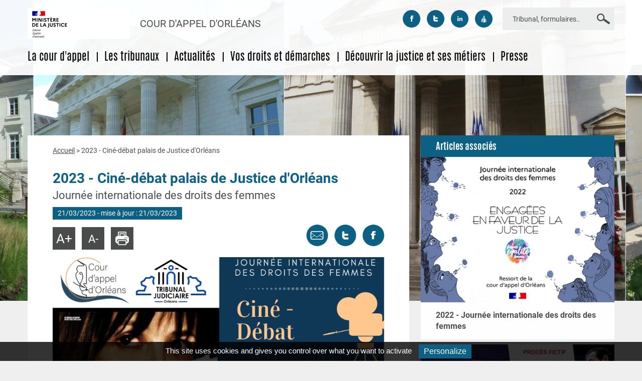

--- FILE ---
content_type: text/html; charset=UTF-8
request_url: https://www.cours-appel.justice.fr/orleans/2023-cine-debat-palais-de-justice-dorleans
body_size: 9617
content:
<!DOCTYPE html>
<html lang="fr" dir="ltr" prefix="content: http://purl.org/rss/1.0/modules/content/  dc: http://purl.org/dc/terms/  foaf: http://xmlns.com/foaf/0.1/  og: http://ogp.me/ns#  rdfs: http://www.w3.org/2000/01/rdf-schema#  schema: http://schema.org/  sioc: http://rdfs.org/sioc/ns#  sioct: http://rdfs.org/sioc/types#  skos: http://www.w3.org/2004/02/skos/core#  xsd: http://www.w3.org/2001/XMLSchema# ">
  <head>
    <meta charset="utf-8" />
<meta property="og:site_name" content="Cour d&#039;appel d&#039;Orléans" />
<link rel="canonical" href="https://www.cours-appel.justice.fr/orleans/2023-cine-debat-palais-de-justice-dorleans" />
<meta name="twitter:title" content="2023 - Ciné-débat palais de Justice d&#039;Orléans" />
<meta property="og:url" content="https://www.cours-appel.justice.fr/orleans/2023-cine-debat-palais-de-justice-dorleans" />
<meta name="image_src" content="" />
<meta property="og:title" content="2023 - Ciné-débat palais de Justice d&#039;Orléans" />
<meta name="twitter:url" content="https://www.cours-appel.justice.fr/orleans/2023-cine-debat-palais-de-justice-dorleans" />
<meta name="twitter:image" content="http://www.cours-appel.justice.fr" />
<meta property="og:image" content="http://www.cours-appel.justice.fr" />
<meta property="og:image:url" content="https://www.cours-appel.justice.fr/themes/designs/ca/logo.png" />
<meta name="MobileOptimized" content="width" />
<meta name="HandheldFriendly" content="true" />
<meta name="viewport" content="width=device-width, initial-scale=1.0" />
<link rel="shortcut icon" href="/themes/custom/ca/favicon.ico" type="image/vnd.microsoft.icon" />
<link rel="revision" href="http://www.cours-appel.justice.fr/orleans/2023-cine-debat-palais-de-justice-dorleans" />

    <title>2023 - Ciné-débat palais de Justice d&#039;Orléans | Cour d&#039;appel d&#039;Orléans</title>
    <link rel="stylesheet" media="all" href="/sites/default/files/css/css_TfqQ4tqd4TgsFhosBrAcy11d5fuWZqVxub6xrqzJSCg.css" />
<link rel="stylesheet" media="all" href="/sites/default/files/css/css_pITtTf_tG2_03e91DsTVG9fiGVy3X5llI4BtLJIVNzA.css" />
<link rel="stylesheet" media="print" href="/sites/default/files/css/css_ft4RA-3HUMnYBiBilMwUVVyCiQbAc-WO-0OxadxMXGM.css" />

    
<!--[if lte IE 8]>
<script src="/sites/default/files/js/js_VtafjXmRvoUgAzqzYTA3Wrjkx9wcWhjP0G4ZnnqRamA.js"></script>
<![endif]-->

  </head>
  <body class="path-node page-node-type-ca-article">

        <nav id="skip-links" class="skip-links" role="navigation">
      <ul>
        <li><a href="#a_nav">Aller au menu</a></li>
        <li><a href="#a_content">Aller au contenu principal</a></li>
        <li><a href="#edit-keys">Aller à la recherche</a></li>
      </ul>
    </nav>

    
      <div class="dialog-off-canvas-main-canvas" data-off-canvas-main-canvas>
    <div class="page wrapper   page--header-image">


    <div id="sliding-panel" class="sp--panel">
        <div class="search-block-form block block-search container-inline" data-drupal-selector="search-block-form-2" id="block-ca-search--2" role="search">
  
    
      <form action="/orleans/recherche" method="get" id="search-block-form--2" accept-charset="UTF-8">
  <div class="js-form-item form-item js-form-type-search form-type-search js-form-item-requete form-item-requete form-no-label">
      <label for="edit-requete--2" class="visually-hidden">Rechercher</label>
        <input data-drupal-selector="edit-requete" type="search" id="edit-requete--2" name="requete" value="" size="15" maxlength="128" class="form-search" placeholder="Tribunal, formulaires…" />

        </div>
<div data-drupal-selector="edit-actions" class="form-actions js-form-wrapper form-wrapper" id="edit-actions--2"><button  data-drupal-selector="edit-submit" type="submit" id="edit-submit--2" class="button js-form-submit form-submit"><span>Rechercher</span></button>
</div>

</form>

  </div>

          <nav class="block-ca-groups block-ca-groups-group-menu" role="navigation">
  
  
      
    
          <ul class="menu__top">
    
                <li class="menu-item menu-item--expanded">
                  <a href="/orleans/la-cour-dappel" class="menu__trigger" data-drupal-link-system-path="node/276">La cour d&#039;appel</a>
                      <div class="menu__sub">
                  
          <ul class="menu__sub-list">
    
                <li class="menu-item">
                  <a href="/orleans/presentation-de-la-cour-dappel" data-drupal-link-system-path="node/2210">Présentation de la cour d&#039;appel</a>
                  
      </li>
                <li class="menu-item">
                  <a href="/orleans/histoire-et-patrimoine" data-drupal-link-system-path="node/2209">Histoire et patrimoine</a>
                  
      </li>
                <li class="menu-item">
                  <a href="/orleans/horaires-et-acces" data-drupal-link-system-path="node/2211">Horaires et accès</a>
                  
      </li>
        </ul>
  
            </div>
                  
      </li>
                <li class="menu-item menu-item--expanded">
                  <a href="/orleans/les-tribunaux" class="menu__trigger" data-drupal-link-system-path="node/277">Les tribunaux</a>
                      <div class="menu__sub">
                  
          <ul class="menu__sub-list">
    
                <li class="menu-item">
                  <a href="/orleans/arrondissement-de-tours" title="Plus d&#039;informations sur l&#039;arrondissement de Tours" data-drupal-link-system-path="node/1745">Arrondissement de Tours</a>
                  
      </li>
                <li class="menu-item">
                  <a href="/orleans/arrondissement-dorleans" title="Plus d&#039;informations sur l&#039;arrondissement d&#039;Orléans" data-drupal-link-system-path="node/1746">Arrondissement d&#039;Orléans</a>
                  
      </li>
                <li class="menu-item">
                  <a href="/orleans/tribunal-judiciaire-de-blois" title="Plus d&#039;informations sur l&#039;arrondissement de Blois" data-drupal-link-system-path="node/1747">Arrondissement de Blois</a>
                  
      </li>
                <li class="menu-item">
                  <a href="/orleans/arrondissement-de-montargis" title="Plus d&#039;informations sur l&#039;arrondissement de Montargis" data-drupal-link-system-path="node/1748">Arrondissement de Montargis</a>
                  
      </li>
        </ul>
  
            </div>
                  
      </li>
                <li class="menu-item">
                  <a href="/orleans/actualites-et-informations" class="menu__trigger" data-drupal-link-system-path="node/280">Actualités </a>
                  
      </li>
                <li class="menu-item menu-item--expanded">
                  <a href="/orleans/vos-droits-et-demarches" class="menu__trigger" data-drupal-link-system-path="node/278">Vos droits et démarches</a>
                      <div class="menu__sub">
                  
          <ul class="menu__sub-list">
    
                <li class="menu-item">
                  <a href="/orleans/aides-pour-vos-droits-et-demarches-0" data-drupal-link-system-path="node/6580">Aides pour vos droits et démarches</a>
                  
      </li>
                <li class="menu-item">
                  <a href="/orleans/comment-acceder-la-justice" data-drupal-link-system-path="node/6587">Comment accéder à la justice</a>
                  
      </li>
                <li class="menu-item">
                  <a href="/orleans/entreprise" data-drupal-link-system-path="node/6585">Entreprise</a>
                  
      </li>
                <li class="menu-item">
                  <a href="/orleans/en-matiere-de-personnes-et-familles" data-drupal-link-system-path="node/6583">En matière de personnes et familles</a>
                  
      </li>
                <li class="menu-item">
                  <a href="/orleans/en-matiere-financiere-0" data-drupal-link-system-path="node/6578">En matière financière</a>
                  
      </li>
                <li class="menu-item">
                  <a href="/orleans/partenaires-de-justice" data-drupal-link-system-path="node/279">Partenaires de justice</a>
                  
      </li>
                <li class="menu-item">
                  <a href="/orleans/travail" data-drupal-link-system-path="node/6584">Travail</a>
                  
      </li>
                <li class="menu-item">
                  <a href="/orleans/vous-etes-victime-0" data-drupal-link-system-path="node/6588">Vous êtes victime</a>
                  
      </li>
        </ul>
  
            </div>
                  
      </li>
                <li class="menu-item menu-item--expanded">
                  <a href="/orleans/decouvrir-la-justice-et-ses-metiers" class="menu__trigger" data-drupal-link-system-path="node/1749">Découvrir la justice et ses métiers</a>
                      <div class="menu__sub">
                  
          <ul class="menu__sub-list">
    
                <li class="menu-item">
                  <a href="/orleans/accueil-des-stagiaires-au-palais-de-justice" data-drupal-link-system-path="node/6705">Accueil des stagiaires au palais de Justice d&#039;Orléans</a>
                  
      </li>
                <li class="menu-item">
                  <a href="/orleans/lessentiel-sur-la-justice" data-drupal-link-system-path="node/1750">L&#039;essentiel sur la justice</a>
                  
      </li>
                <li class="menu-item">
                  <a href="/orleans/la-justice-et-ses-metiers" data-drupal-link-system-path="node/2539">Découvrir les métiers de la justice</a>
                  
      </li>
                <li class="menu-item menu-item--expanded">
                  <a href="/orleans/assister-une-audience" data-drupal-link-system-path="node/5306">Assister à une audience et accueillir les scolaires</a>
                          
          <ul class="menu__sub-list">
    
                <li class="menu-item">
                  <a href="/orleans/assister-une-audience-orleans-y-compris-groupes-scolaires" data-drupal-link-system-path="node/5308">Au palais de Justice d&#039;Orléans </a>
                  
      </li>
                <li class="menu-item">
                  <a href="/orleans/accueil-des-scolaires-au-tribunal-judicaire-de-blois" data-drupal-link-system-path="node/5313">Au palais de Justice de Blois</a>
                  
      </li>
                <li class="menu-item">
                  <a href="/orleans/assister-une-audience-tours-y-compris-groupes-scolaires" data-drupal-link-system-path="node/5310">Au palais de Justice de Tours </a>
                  
      </li>
        </ul>
  
                  
      </li>
        </ul>
  
            </div>
                  
      </li>
                <li class="menu-item">
                  <a href="/orleans/evenements-de-la-cour-dappel" class="menu__trigger" data-drupal-link-system-path="node/281">Presse</a>
                  
      </li>
        </ul>
  


  </nav>


        <div id="block-casocialnetworkslinks" class="block block-ca-social-networks-links">
  
    
      <ul class="CaSocialNetworksLinks">
            <li class="CaSocialNetworksLinks_item">
            <a class="CaSocialNetworksLinks_item_link CaSocialNetworksLinks_item_link--facebook facebook"
               title="Suivez-nous sur facebook" href="https://www.facebook.com/JusticeGouv/">
                <span class="CaSocialNetworksLinks_item_link__label">Suivez-nous sur facebook</span>
            </a>
        </li>
            <li class="CaSocialNetworksLinks_item">
            <a class="CaSocialNetworksLinks_item_link CaSocialNetworksLinks_item_link--twitter twitter"
               title="Suivez-nous sur twitter" href="https://twitter.com/Justice_Gouv">
                <span class="CaSocialNetworksLinks_item_link__label">Suivez-nous sur twitter</span>
            </a>
        </li>
            <li class="CaSocialNetworksLinks_item">
            <a class="CaSocialNetworksLinks_item_link CaSocialNetworksLinks_item_link--linkedin linkedin"
               title="Suivez-nous sur linkedin" href="https://fr.linkedin.com/company/minist-re-de-la-justice">
                <span class="CaSocialNetworksLinks_item_link__label">Suivez-nous sur linkedin</span>
            </a>
        </li>
            <li class="CaSocialNetworksLinks_item">
            <a class="CaSocialNetworksLinks_item_link CaSocialNetworksLinks_item_link--dailymotion dailymotion"
               title="Suivez-nous sur dailymotion" href="http://www.dailymotion.com/Ministere_de_la_Justice">
                <span class="CaSocialNetworksLinks_item_link__label">Suivez-nous sur dailymotion</span>
            </a>
        </li>
    </ul>
  </div>

    </div>

    <div class="container">

        <header role="banner" class="header">
            <div class="container">

                <div class="region region--site-branding">
                    <a href="/orleans" title="Cour d&#039;appel d&#039;Orléans, Retour à la page d'accueil" rel="home" id="logo" class="site-logo">
                        <img src="/themes/custom/ca/logo.png" alt="Cour d&#039;appel d&#039;Orléans, Retour à la page d'accueil" class="header__logo-large" />
                        <img src="/themes/custom/ca/assets/img/ministere-justice-small.png" alt="Cour d&#039;appel d&#039;Orléans, Retour à la page d'accueil" class="header__logo-small"/>
                    </a>
                    <div class="header__site-name-wrap">
                                                    <div class="header__site-name"><a href="/orleans" title="Cour d&#039;appel d&#039;Orléans, Retour à la page d'accueil">Cour d'appel d'Orléans</a></div>
                                            </div>
                </div>

                  <div id="region-header" class="region region--header">
    <div class="region__content">
        <div id="block-casocialnetworkslinks" class="block block-ca-social-networks-links">
  
    
      <ul class="CaSocialNetworksLinks">
            <li class="CaSocialNetworksLinks_item">
            <a class="CaSocialNetworksLinks_item_link CaSocialNetworksLinks_item_link--facebook facebook"
               title="Suivez-nous sur facebook" href="https://www.facebook.com/JusticeGouv/">
                <span class="CaSocialNetworksLinks_item_link__label">Suivez-nous sur facebook</span>
            </a>
        </li>
            <li class="CaSocialNetworksLinks_item">
            <a class="CaSocialNetworksLinks_item_link CaSocialNetworksLinks_item_link--twitter twitter"
               title="Suivez-nous sur twitter" href="https://twitter.com/Justice_Gouv">
                <span class="CaSocialNetworksLinks_item_link__label">Suivez-nous sur twitter</span>
            </a>
        </li>
            <li class="CaSocialNetworksLinks_item">
            <a class="CaSocialNetworksLinks_item_link CaSocialNetworksLinks_item_link--linkedin linkedin"
               title="Suivez-nous sur linkedin" href="https://fr.linkedin.com/company/minist-re-de-la-justice">
                <span class="CaSocialNetworksLinks_item_link__label">Suivez-nous sur linkedin</span>
            </a>
        </li>
            <li class="CaSocialNetworksLinks_item">
            <a class="CaSocialNetworksLinks_item_link CaSocialNetworksLinks_item_link--dailymotion dailymotion"
               title="Suivez-nous sur dailymotion" href="http://www.dailymotion.com/Ministere_de_la_Justice">
                <span class="CaSocialNetworksLinks_item_link__label">Suivez-nous sur dailymotion</span>
            </a>
        </li>
    </ul>
  </div>
<div class="search-block-form block block-search container-inline" data-drupal-selector="search-block-form-2" id="block-ca-search--2" role="search">
  
    
      <form action="/orleans/recherche" method="get" id="search-block-form--2" accept-charset="UTF-8">
  <div class="js-form-item form-item js-form-type-search form-type-search js-form-item-requete form-item-requete form-no-label">
      <label for="edit-requete--2" class="visually-hidden">Rechercher</label>
        <input data-drupal-selector="edit-requete" type="search" id="edit-requete--2" name="requete" value="" size="15" maxlength="128" class="form-search" placeholder="Tribunal, formulaires…" />

        </div>
<div data-drupal-selector="edit-actions" class="form-actions js-form-wrapper form-wrapper" id="edit-actions--2"><button  data-drupal-selector="edit-submit" type="submit" id="edit-submit--2" class="button js-form-submit form-submit"><span>Rechercher</span></button>
</div>

</form>

  </div>

    </div>
  </div>


                <div id="a_nav" class="main-nav--desktop">
                     <nav class="block-ca-groups block-ca-groups-group-menu" role="navigation">
  
  
      
    
          <ul class="menu__top">
    
                <li class="menu-item menu-item--expanded">
                  <a href="/orleans/la-cour-dappel" class="menu__trigger" data-drupal-link-system-path="node/276">La cour d&#039;appel</a>
                      <div class="menu__sub">
                  
          <ul class="menu__sub-list">
    
                <li class="menu-item">
                  <a href="/orleans/presentation-de-la-cour-dappel" data-drupal-link-system-path="node/2210">Présentation de la cour d&#039;appel</a>
                  
      </li>
                <li class="menu-item">
                  <a href="/orleans/histoire-et-patrimoine" data-drupal-link-system-path="node/2209">Histoire et patrimoine</a>
                  
      </li>
                <li class="menu-item">
                  <a href="/orleans/horaires-et-acces" data-drupal-link-system-path="node/2211">Horaires et accès</a>
                  
      </li>
        </ul>
  
            </div>
                  
      </li>
                <li class="menu-item menu-item--expanded">
                  <a href="/orleans/les-tribunaux" class="menu__trigger" data-drupal-link-system-path="node/277">Les tribunaux</a>
                      <div class="menu__sub">
                  
          <ul class="menu__sub-list">
    
                <li class="menu-item">
                  <a href="/orleans/arrondissement-de-tours" title="Plus d&#039;informations sur l&#039;arrondissement de Tours" data-drupal-link-system-path="node/1745">Arrondissement de Tours</a>
                  
      </li>
                <li class="menu-item">
                  <a href="/orleans/arrondissement-dorleans" title="Plus d&#039;informations sur l&#039;arrondissement d&#039;Orléans" data-drupal-link-system-path="node/1746">Arrondissement d&#039;Orléans</a>
                  
      </li>
                <li class="menu-item">
                  <a href="/orleans/tribunal-judiciaire-de-blois" title="Plus d&#039;informations sur l&#039;arrondissement de Blois" data-drupal-link-system-path="node/1747">Arrondissement de Blois</a>
                  
      </li>
                <li class="menu-item">
                  <a href="/orleans/arrondissement-de-montargis" title="Plus d&#039;informations sur l&#039;arrondissement de Montargis" data-drupal-link-system-path="node/1748">Arrondissement de Montargis</a>
                  
      </li>
        </ul>
  
            </div>
                  
      </li>
                <li class="menu-item">
                  <a href="/orleans/actualites-et-informations" class="menu__trigger" data-drupal-link-system-path="node/280">Actualités </a>
                  
      </li>
                <li class="menu-item menu-item--expanded">
                  <a href="/orleans/vos-droits-et-demarches" class="menu__trigger" data-drupal-link-system-path="node/278">Vos droits et démarches</a>
                      <div class="menu__sub">
                  
          <ul class="menu__sub-list">
    
                <li class="menu-item">
                  <a href="/orleans/aides-pour-vos-droits-et-demarches-0" data-drupal-link-system-path="node/6580">Aides pour vos droits et démarches</a>
                  
      </li>
                <li class="menu-item">
                  <a href="/orleans/comment-acceder-la-justice" data-drupal-link-system-path="node/6587">Comment accéder à la justice</a>
                  
      </li>
                <li class="menu-item">
                  <a href="/orleans/entreprise" data-drupal-link-system-path="node/6585">Entreprise</a>
                  
      </li>
                <li class="menu-item">
                  <a href="/orleans/en-matiere-de-personnes-et-familles" data-drupal-link-system-path="node/6583">En matière de personnes et familles</a>
                  
      </li>
                <li class="menu-item">
                  <a href="/orleans/en-matiere-financiere-0" data-drupal-link-system-path="node/6578">En matière financière</a>
                  
      </li>
                <li class="menu-item">
                  <a href="/orleans/partenaires-de-justice" data-drupal-link-system-path="node/279">Partenaires de justice</a>
                  
      </li>
                <li class="menu-item">
                  <a href="/orleans/travail" data-drupal-link-system-path="node/6584">Travail</a>
                  
      </li>
                <li class="menu-item">
                  <a href="/orleans/vous-etes-victime-0" data-drupal-link-system-path="node/6588">Vous êtes victime</a>
                  
      </li>
        </ul>
  
            </div>
                  
      </li>
                <li class="menu-item menu-item--expanded">
                  <a href="/orleans/decouvrir-la-justice-et-ses-metiers" class="menu__trigger" data-drupal-link-system-path="node/1749">Découvrir la justice et ses métiers</a>
                      <div class="menu__sub">
                  
          <ul class="menu__sub-list">
    
                <li class="menu-item">
                  <a href="/orleans/accueil-des-stagiaires-au-palais-de-justice" data-drupal-link-system-path="node/6705">Accueil des stagiaires au palais de Justice d&#039;Orléans</a>
                  
      </li>
                <li class="menu-item">
                  <a href="/orleans/lessentiel-sur-la-justice" data-drupal-link-system-path="node/1750">L&#039;essentiel sur la justice</a>
                  
      </li>
                <li class="menu-item">
                  <a href="/orleans/la-justice-et-ses-metiers" data-drupal-link-system-path="node/2539">Découvrir les métiers de la justice</a>
                  
      </li>
                <li class="menu-item menu-item--expanded">
                  <a href="/orleans/assister-une-audience" data-drupal-link-system-path="node/5306">Assister à une audience et accueillir les scolaires</a>
                          
          <ul class="menu__sub-list">
    
                <li class="menu-item">
                  <a href="/orleans/assister-une-audience-orleans-y-compris-groupes-scolaires" data-drupal-link-system-path="node/5308">Au palais de Justice d&#039;Orléans </a>
                  
      </li>
                <li class="menu-item">
                  <a href="/orleans/accueil-des-scolaires-au-tribunal-judicaire-de-blois" data-drupal-link-system-path="node/5313">Au palais de Justice de Blois</a>
                  
      </li>
                <li class="menu-item">
                  <a href="/orleans/assister-une-audience-tours-y-compris-groupes-scolaires" data-drupal-link-system-path="node/5310">Au palais de Justice de Tours </a>
                  
      </li>
        </ul>
  
                  
      </li>
        </ul>
  
            </div>
                  
      </li>
                <li class="menu-item">
                  <a href="/orleans/evenements-de-la-cour-dappel" class="menu__trigger" data-drupal-link-system-path="node/281">Presse</a>
                  
      </li>
        </ul>
  


  </nav>


                </div>

                <button type="button" id="burger" class="burger"><span class="burger__icon"></span> <span class="burger__text">Menu <span class="burger__hidden-text">(ouvrir)</span></span></button>

            </div><!--/container-->

        </header>

                            <div class="header-image-wrap">
    <div class="header-image" style="background-image: url(/sites/default/files/2018-07/Image8.jpg)"></div>
  
</div>




        
        <main role="main" class="main">
            <a id="a_content" tabindex="-1"></a>
            <div class="main__content">
                  <div id="region-content" class="region region--content">
    <div class="region__content">
        <div data-drupal-messages-fallback class="hidden"></div>
<div id="block-ca-content" class="block block-system block-system-main-block">
  
    
      

<div class="node__wrap">

  <div class="node__main node__main--article">
    <article role="article" about="/orleans/2023-cine-debat-palais-de-justice-dorleans" class="node node-ca_article node-5432 node--full node--type-ca-article node--view-mode-full">
      <header>

        <div id="block-filsdariane" class="breadcrumb-wrap">
  
  
        <nav class="breadcrumb" role="navigation" aria-labelledby="breadcrumb__label">
    <div id="breadcrumb__label" class="visually-hidden">Fil d'Ariane</div>
    <div>
    
                  <span><a href="/orleans">Accueil</a></span>
        
    
                  <span class="breadcrumb__current">2023 - Ciné-débat palais de Justice d&#039;Orléans</span>
        
        </div>
  </nav>

  </div>


        
          <h1 class="node__title" >
            <span class="field title field--name-title field--type-string field--label-hidden">2023 - Ciné-débat palais de Justice d&#039;Orléans</span>

          </h1>
        


        
  <div class="field field_article_subtitle node__subtitle">Journée internationale des droits des femmes </div>



        <div class="node__dates">
          <div class="node__date-inner">

                        
            21/03/2023
            - mise à jour&nbsp;: 21/03/2023
          </div>
        </div>

        <ul class="CaSocialNetworksShareLinks">
            <li class="CaSocialNetworksShareLinks_item">
            <a class="CaSocialNetworksShareLinks_item_link CaSocialNetworksShareLinks_item_link--email email"
               title="Envoyer par email" href="mailto:?&amp;subject=2023 - Ciné-débat palais de Justice d&#039;Orléans&amp;body=https://www.cours-appel.justice.fr/orleans/2023-cine-debat-palais-de-justice-dorleans" >
                <span class="CaSocialNetworksShareLinks_item_link__label">Envoyer par email</span>
            </a>
        </li>
            <li class="CaSocialNetworksShareLinks_item">
            <a class="CaSocialNetworksShareLinks_item_link CaSocialNetworksShareLinks_item_link--twitter twitter"
               title="Tweeter cette page" href="https://twitter.com/home?status=2023 - Ciné-débat palais de Justice d&#039;Orléans https://www.cours-appel.justice.fr/orleans/2023-cine-debat-palais-de-justice-dorleans" onclick="open('https://twitter.com/home?status=2023 - Ciné-débat palais de Justice d&#039;Orléans https://www.cours-appel.justice.fr/orleans/2023-cine-debat-palais-de-justice-dorleans', 'Tweeter cette page', 'scrollbars=1,resizable=1,height=560,width=770'); return false;">
                <span class="CaSocialNetworksShareLinks_item_link__label">Tweeter cette page</span>
            </a>
        </li>
            <li class="CaSocialNetworksShareLinks_item">
            <a class="CaSocialNetworksShareLinks_item_link CaSocialNetworksShareLinks_item_link--facebook facebook"
               title="Partager sur facebook" href="https://www.facebook.com/sharer/sharer.php?u=https://www.cours-appel.justice.fr/orleans/2023-cine-debat-palais-de-justice-dorleans" onclick="open('https://www.facebook.com/sharer/sharer.php?u=https://www.cours-appel.justice.fr/orleans/2023-cine-debat-palais-de-justice-dorleans', 'Partager sur facebook', 'scrollbars=1,resizable=1,height=560,width=770'); return false;">
                <span class="CaSocialNetworksShareLinks_item_link__label">Partager sur facebook</span>
            </a>
        </li>
    </ul>

        <div class="node__tools">
          <button type="button" class="node__tools-item tool-text-plus" data-init="text-plus" title="Agrandir la taille du texte"><span>Agrandir la taille du texte</span></button>
          <button type="button" class="node__tools-item tool-text-minus" data-init="text-minus" title="Réduire la taille du texte"><span>Réduire la taille du texte</span></button>
          <button type="button" class="node__tools-item tool-print" data-init="print" title="Imprimer"><span>Imprimer</span></button>
        </div>

        
            <div class="media media-jv-media-image view-mode-default media--type- media--unpublished">
      
    
              <img src="/sites/default/files/2023-03/Affiche.png" width="1654" height="1654" alt="Affiche" typeof="foaf:Image" />


      
  </div>

      
        
  <div class="field field_article_teaser node__teaser"><p><strong>Le 15 mars, la cour d'appel d'Orléans et le tribunal judiciaire d'Orléans ont organisé un ciné-débat au palais de Justice dans le cadre de la journée internationale des droits des femmes. </strong></p>
</div>



      </header>

      <div class="node__content">
        
            <div class="field field_article_description clearfix text-formatted field--name-field-article-description field--type-text-long field--label-hidden field__item"><p style="text-align:justify"><span style="font-size:11pt"><span style="font-family:&quot;Calibri&quot;,sans-serif"><span style="font-size:10.5pt"><span style="font-family:Marianne">La journée internationale des droits des femmes doit être un moment de réflexion, d'échanges et de mobilisation pour identifier les actions déjà menées et celles qu’il nous reste à entreprendre pour faire évoluer la place des femmes dans la société et vaincre les discriminations.</span></span></span></span></p>

<p style="text-align:justify"><span style="font-size:11pt"><span style="font-family:&quot;Calibri&quot;,sans-serif"><span style="font-size:10.5pt"><span style="font-family:Marianne">La cour d’appel et le tribunal judiciaire d’Orléans ont souhaité s'associer aux actions organisées à cette occasion, destinées à promouvoir l'égalité des droits entre les femmes et les hommes. </span></span></span></span></p>

<p style="text-align:justify"><span style="font-size:11pt"><span style="font-family:&quot;Calibri&quot;,sans-serif"><b><span style="font-size:10.5pt"><span style="font-family:Marianne">Cette année, le choix a été fait de mettre en lumière le sujet des violences intrafamiliales autour d’un évènement participatif. </span></span></b></span></span></p>

<p style="text-align:justify"><span style="font-size:11pt"><span style="font-family:&quot;Calibri&quot;,sans-serif"><b><span style="font-size:10.5pt"><span style="font-family:Marianne">L'événement s'est déroulé en 2 temps : </span></span></b></span></span></p>

<p align="center" style="text-align:center"><span style="font-size:11pt"><span style="font-family:&quot;Calibri&quot;,sans-serif"><b><span style="font-size:10.5pt"><span style="font-family:Marianne">- Projection du film « arrêtez-moi » avec Sophie Marceau et Miou-Miou [</span></span></b><a href="https://www.allocine.fr/film/fichefilm_gen_cfilm=194153.html" style="color:#0563c1; text-decoration:underline"><b><span style="font-size:10.5pt"><span style="font-family:Marianne">accédez ici à la bande annonce</span></span></b></a><b><span style="font-size:10.5pt"><span style="font-family:Marianne">]  - </span></span></b></span><em><span style="line-height:107%"><span style="font-family:&quot;Calibri&quot;,sans-serif"><span style="font-family:Marianne">Présentation du film par Mme Delphine BOCCHINO, cheffe de cabinet des chefs de cour </span></span></span></em></span></p>

<p align="center" style="text-align:center"><span style="font-size:11pt"><span style="font-family:&quot;Calibri&quot;,sans-serif"><b><span style="font-size:10.5pt"><span style="font-family:Marianne">- Échange avec des officiers de police judiciaire, des magistrats, des avocats et l’association d’aide aux victimes du Loiret  </span></span></b></span></span></p>

<p align="center" style="text-align:center; margin-bottom:11px"><span style="font-size:11pt"><span style="line-height:107%"><span style="font-family:&quot;Calibri&quot;,sans-serif"><span style="font-family:Marianne">Propos introductifs <strong>Mme Claire GIRARD</strong>, présidente de chambre et <strong>Mme Isabelle PAGENELLE</strong>, avocat général </span></span></span></span></p>

<p align="center" style="text-align:center; margin-bottom:11px"><span style="font-size:11pt"><span style="line-height:107%"><span style="font-family:&quot;Calibri&quot;,sans-serif"><b><span style="font-family:Marianne">Emmanuelle BOCHENEK-PUREN - </span></b><span style="font-family:Marianne">Procureure de la République d’Orléans</span></span></span></span></p>

<p align="center" style="text-align:center; margin-bottom:11px"><span style="font-size:11pt"><span style="line-height:107%"><span style="font-family:&quot;Calibri&quot;,sans-serif"><b><span style="font-family:Marianne">Marine COCHARD - </span></b><span style="font-family:Marianne">Vice-présidente au TJ d’Orléans</span></span></span></span></p>

<p align="center" style="text-align:center; margin-bottom:11px"><span style="font-size:11pt"><span style="line-height:107%"><span style="font-family:&quot;Calibri&quot;,sans-serif"><b><span style="font-family:Marianne">Stéphanie LAURENT - </span></b><span style="font-family:Marianne">Commandant à la DDSP45 (Police Nationale)</span></span></span></span></p>

<p align="center" style="text-align:center; margin-bottom:11px"><span style="font-size:11pt"><span style="line-height:107%"><span style="font-family:&quot;Calibri&quot;,sans-serif"><b><span style="font-family:Marianne">Jérôme JOSÉPHINE - </span></b><span style="font-family:Marianne">Enquêteur à la Maison de la Protection des Familles (Gendarmerie du Loiret)</span></span></span></span></p>

<p align="center" style="text-align:center; margin-bottom:11px"><span style="font-size:11pt"><span style="line-height:107%"><span style="font-family:&quot;Calibri&quot;,sans-serif"><span style="font-family:Marianne">Maîtres <b>Marie-Sophie JENVRIN</b>, <b>Delphine JANVIER-LUPART</b>, <b>Joëlle PASSY </b>et <b>Nadia ECHCHAYB - </b>Avocates au barreau d’Orléans</span></span></span></span></p>

<p align="center" style="text-align:center; margin-bottom:11px"><span style="font-size:11pt"><span style="line-height:107%"><span style="font-family:&quot;Calibri&quot;,sans-serif"><b><span style="font-family:Marianne">Juliette SIB - </span></b><span style="font-family:Marianne">Juriste au sein de l’association d’aide aux victimes du Loiret </span></span></span></span></p>

<p class="PJcourrieradmin" style="text-align:justify"><span style="font-size:10pt"><span style="font-family:&quot;Calibri&quot;,sans-serif"><span style="font-weight:bold"><span style="font-size:10.5pt"><span style="font-family:Marianne"><span style="font-weight:normal">En préambule il a été précisé que ce film était une fiction basée sur un roman de 2003, il était intéressant d’avoir un regard 20 après. D’autant qu’à l’issue du Grenelle de nombreux dispositifs de protection, de détection et d’accompagnement des victimes ont été mis en place. </span></span></span></span></span></span></p>

<p class="PJcourrieradmin" style="text-align:justify"><span style="font-size:10pt"><span style="font-family:&quot;Calibri&quot;,sans-serif"><span style="font-weight:bold"><span style="font-size:10.5pt"><span style="font-family:Marianne"><span style="font-weight:normal">Les intervenants ont commencé par faire une présentation de leurs missions et des dispositifs mis en place sur la prise en charge des violences conjugales. Ils ont également pu apporter leur regard sur le film, qui de l’avis général démontre bien la progression du cycle de la violence et contient des répliques marquantes de la victime « je suis coupable d’avoir été victime ». </span></span></span></span></span></span></p>

<p class="PJcourrieradmin text-align-justify"><span style="font-size:10pt"><span style="font-family:&quot;Calibri&quot;,sans-serif"><span style="font-weight:bold"><span style="font-size:10.5pt"><span style="font-family:Marianne"><span style="font-weight:normal">Environ 50 personnes ont répondu présentes et ont pu échanger librement avec les intervenants et poser leurs questions sur le traitement judiciaire des violences conjugales. </span></span></span></span></span></span></p>

<p class="PJcourrieradmin text-align-justify"><span style="font-size:10pt"><span style="font-family:&quot;Calibri&quot;,sans-serif"><span style="font-weight:bold"><span style="font-size:10.5pt"><span style="font-family:Marianne"><span style="font-weight:normal">Avant les propos de clôture, Mme BOCCHINO a présenté le projet de la nuit du droit pour susciter des candidatures. </span></span></span></span></span></span></p>

<p align="center" style="text-align:center; margin-bottom:11px"><strong><span style="font-size:11pt"><span style="line-height:107%"><span style="font-family:&quot;Calibri&quot;,sans-serif"><span style="font-family:Marianne">Clôture par Monsieur  Denis CHAUSSERIE-LAPRÉE, procureur général </span></span></span></span></strong></p>

<p class="PJcourrieradmin text-align-justify"><span style="font-size:10pt"><span style="font-family:&quot;Calibri&quot;,sans-serif"><span style="font-weight:bold"><span style="font-size:10.5pt"><span style="font-family:Marianne"><span style="font-weight:normal">____________________________________________</span></span></span></span></span></span></p>

<p style="text-align:justify"><span style="font-size:11pt"><span style="font-family:&quot;Calibri&quot;,sans-serif"><span style="font-size:10.5pt"><span style="font-family:Marianne">Vous pouvez accéder aux actions des années précédentes (exposition sur les femmes, livret « femmes de Justice » .. ) sur le site Internet de la cour d’appel d’Orléans (</span></span><a href="https://www.cours-appel.justice.fr/orleans/journee-internationale-des-droits-des-femmes-2021" style="color:#0563c1; text-decoration:underline"><span style="font-size:10.5pt"><span style="font-family:Marianne">2021</span></span></a><span style="font-size:10.5pt"><span style="font-family:Marianne">, </span></span><a href="https://www.cours-appel.justice.fr/orleans/2022-journee-internationale-des-droits-des-femmes" style="color:#0563c1; text-decoration:underline"><span style="font-size:10.5pt"><span style="font-family:Marianne">2022</span></span></a><span style="font-size:10.5pt"><span style="font-family:Marianne">).  Les expositions étaient présentées lors de l'événement, les participants ont pu les découvrir. </span></span></span></span></p>

<p style="text-align:justify"><span style="font-size:11pt"><span style="font-family:&quot;Calibri&quot;,sans-serif"><b><u><span style="font-size:10.5pt"><span style="font-family:Marianne">Prochaines étapes : la nuit du droit (4 octobre 2023) </span></span></u></b></span></span></p>

<p style="text-align:justify"><span style="font-size:11pt"><span style="font-family:&quot;Calibri&quot;,sans-serif"><span style="font-size:10.5pt"><span style="font-family:Marianne">Le souhait est de faire en sorte que cette réflexion puisse se poursuivre, non pas sur une seule journée, mais tout au long de l’année. C’est pourquoi il a été fait le choix d’exploiter également ce film dans le cadre de la Nuit du Droit qui se déroule le 4 octobre 2023. </span></span></span></span></p>

<p style="text-align:justify"><span style="font-size:11pt"><span style="font-family:&quot;Calibri&quot;,sans-serif"><span style="font-size:10.5pt"><span style="font-family:Marianne">Nous organiserons, comme en 2022, un procès fictif composé d’acteurs non professionnels (ni du théâtre, ni du droit). Retrouvez-toutes les </span></span><a href="https://www.cours-appel.justice.fr/orleans/palais-de-justice-dorleans-nuit-du-droit-le-capitaine-malinowski-du-comparaitre-en-proces" style="color:#0563c1; text-decoration:underline"><span style="font-size:10.5pt"><span style="font-family:Marianne">informations sur la session de 2022 ici</span></span></a><span style="font-size:10.5pt"><span style="font-family:Marianne">.  Des premiers intéressés ont pu s'inscrire ce mardi 15 mars. </span></span></span></span></p>

<h1 class="PJcourrieradmin" style="text-align: justify;"><span style="font-size:10pt"><span style="font-family:&quot;Calibri&quot;,sans-serif"><span style="font-weight:bold"><span style="font-size:10.5pt"><span style="font-family:Marianne"><span style="font-weight:normal">N’hésitez pas à prendre contact avec nous pour toute information sur le sujet <a href="mailto:scom.ca-orleans@justice.fr">scom.ca-orleans@justice.fr</a> </span></span></span></span></span></span></h1>
</div>
      
<div class="diapo">

    <div class="diapo--nav">
                    <div class="diapo__item"><div class="media media-jv-media-image view-mode-diaporama media--type- media--unpublished">
      
    
              <img src="/sites/default/files/styles/diaporama_images/public/2023-03/20230315_171202.jpg?itok=4psIpig_" width="799" height="450" alt="Expo 1" typeof="foaf:Image" class="image-style-diaporama-images" />



      
  </div>
</div>
                    <div class="diapo__item"><div class="media media-jv-media-image view-mode-diaporama media--type- media--unpublished">
      
    
              <img src="/sites/default/files/styles/diaporama_images/public/2023-03/20230315_171211.jpg?itok=pz-hNlnJ" width="799" height="450" alt="Expo 2" typeof="foaf:Image" class="image-style-diaporama-images" />



      
  </div>
</div>
                    <div class="diapo__item"><div class="media media-jv-media-image view-mode-diaporama media--type- media--unpublished">
      
    
              <img src="/sites/default/files/styles/diaporama_images/public/2023-03/20230315_174122.jpg?itok=kvHDJ75N" width="799" height="450" alt="Film" typeof="foaf:Image" class="image-style-diaporama-images" />



      
  </div>
</div>
                    <div class="diapo__item"><div class="media media-jv-media-image view-mode-diaporama media--type- media--unpublished">
      
    
              <img src="/sites/default/files/styles/diaporama_images/public/2023-03/Image2.png?itok=zlwkRcSf" width="682" height="450" alt="SAlle 2" typeof="foaf:Image" class="image-style-diaporama-images" />



      
  </div>
</div>
                    <div class="diapo__item"><div class="media media-jv-media-image view-mode-diaporama media--type- media--unpublished">
      
    
              <img src="/sites/default/files/styles/diaporama_images/public/2023-03/20230315_194706.jpg?itok=x6WsyLls" width="600" height="450" alt="PR2" typeof="foaf:Image" class="image-style-diaporama-images" />



      
  </div>
</div>
                    <div class="diapo__item"><div class="media media-jv-media-image view-mode-diaporama media--type- media--unpublished">
      
    
              <img src="/sites/default/files/styles/diaporama_images/public/2023-03/20230315_194342.jpg?itok=xonqK1Wu" width="600" height="450" alt="SAlle3" typeof="foaf:Image" class="image-style-diaporama-images" />



      
  </div>
</div>
                    <div class="diapo__item"><div class="media media-jv-media-image view-mode-diaporama media--type- media--unpublished">
      
    
              <img src="/sites/default/files/styles/diaporama_images/public/2023-03/Image1.jpg?itok=u2sWKxDr" width="471" height="450" alt="JLD" typeof="foaf:Image" class="image-style-diaporama-images" />



      
  </div>
</div>
                    <div class="diapo__item"><div class="media media-jv-media-image view-mode-diaporama media--type- media--unpublished">
      
    
              <img src="/sites/default/files/styles/diaporama_images/public/2023-03/20230315_194304.jpg?itok=-Mq7LNWB" width="600" height="450" alt="SAlle" typeof="foaf:Image" class="image-style-diaporama-images" />



      
  </div>
</div>
                    <div class="diapo__item"><div class="media media-jv-media-image view-mode-diaporama media--type- media--unpublished">
      
    
              <img src="/sites/default/files/styles/diaporama_images/public/2023-03/20230315_194327.jpg?itok=f0l2EQ1B" width="600" height="450" alt="Intervenants" typeof="foaf:Image" class="image-style-diaporama-images" />



      
  </div>
</div>
                    <div class="diapo__item"><div class="media media-jv-media-image view-mode-diaporama media--type- media--unpublished">
      
    
              <img src="/sites/default/files/styles/diaporama_images/public/2023-03/Image3.jpg?itok=3qvE6NCY" width="415" height="450" alt="SAlle" typeof="foaf:Image" class="image-style-diaporama-images" />



      
  </div>
</div>
                    <div class="diapo__item"><div class="media media-jv-media-image view-mode-diaporama media--type- media--unpublished">
      
    
              <img src="/sites/default/files/styles/diaporama_images/public/2023-03/Image4.jpg?itok=EdjSfcsf" width="531" height="450" alt="AG" typeof="foaf:Image" class="image-style-diaporama-images" />



      
  </div>
</div>
                    <div class="diapo__item"><div class="media media-jv-media-image view-mode-diaporama media--type- media--unpublished">
      
    
              <img src="/sites/default/files/styles/diaporama_images/public/2023-03/20230315_201921.jpg?itok=jyCGalrk" width="600" height="450" alt="Questions" typeof="foaf:Image" class="image-style-diaporama-images" />



      
  </div>
</div>
                    <div class="diapo__item"><div class="media media-jv-media-image view-mode-diaporama media--type- media--unpublished">
      
    
              <img src="/sites/default/files/styles/diaporama_images/public/2023-03/twit%202.jpeg?itok=N-ATChAl" width="600" height="450" alt="SAlle4" typeof="foaf:Image" class="image-style-diaporama-images" />



      
  </div>
</div>
                    <div class="diapo__item"><div class="media media-jv-media-image view-mode-diaporama media--type- media--unpublished">
      
    
              <img src="/sites/default/files/styles/diaporama_images/public/2023-03/20230315_203327.jpg?itok=XmeEwW3Z" width="600" height="450" alt="Pref" typeof="foaf:Image" class="image-style-diaporama-images" />



      
  </div>
</div>
                    <div class="diapo__item"><div class="media media-jv-media-image view-mode-diaporama media--type- media--unpublished">
      
    
              <img src="/sites/default/files/styles/diaporama_images/public/2023-03/salle%202.jpg?itok=cZz2t5_l" width="600" height="450" alt="SAlle" typeof="foaf:Image" class="image-style-diaporama-images" />



      
  </div>
</div>
                    <div class="diapo__item"><div class="media media-jv-media-image view-mode-diaporama media--type- media--unpublished">
      
    
              <img src="/sites/default/files/styles/diaporama_images/public/2023-03/Image5.jpg?itok=jTLIZ6nY" width="459" height="450" alt="PG" typeof="foaf:Image" class="image-style-diaporama-images" />



      
  </div>
</div>
            </div>

  <div class="diapo--large">
          <div class="diapo__item">
        <div class="diapo__inner">
          <div class="media media-jv-media-image view-mode-diaporama media--type- media--unpublished">
      
    
              <img src="/sites/default/files/styles/diaporama_images/public/2023-03/20230315_171202.jpg?itok=4psIpig_" width="799" height="450" alt="Expo 1" typeof="foaf:Image" class="image-style-diaporama-images" />



      
  </div>

        </div>
      </div>
          <div class="diapo__item">
        <div class="diapo__inner">
          <div class="media media-jv-media-image view-mode-diaporama media--type- media--unpublished">
      
    
              <img src="/sites/default/files/styles/diaporama_images/public/2023-03/20230315_171211.jpg?itok=pz-hNlnJ" width="799" height="450" alt="Expo 2" typeof="foaf:Image" class="image-style-diaporama-images" />



      
  </div>

        </div>
      </div>
          <div class="diapo__item">
        <div class="diapo__inner">
          <div class="media media-jv-media-image view-mode-diaporama media--type- media--unpublished">
      
    
              <img src="/sites/default/files/styles/diaporama_images/public/2023-03/20230315_174122.jpg?itok=kvHDJ75N" width="799" height="450" alt="Film" typeof="foaf:Image" class="image-style-diaporama-images" />



      
  </div>

        </div>
      </div>
          <div class="diapo__item">
        <div class="diapo__inner">
          <div class="media media-jv-media-image view-mode-diaporama media--type- media--unpublished">
      
    
              <img src="/sites/default/files/styles/diaporama_images/public/2023-03/Image2.png?itok=zlwkRcSf" width="682" height="450" alt="SAlle 2" typeof="foaf:Image" class="image-style-diaporama-images" />



      
  </div>

        </div>
      </div>
          <div class="diapo__item">
        <div class="diapo__inner">
          <div class="media media-jv-media-image view-mode-diaporama media--type- media--unpublished">
      
    
              <img src="/sites/default/files/styles/diaporama_images/public/2023-03/20230315_194706.jpg?itok=x6WsyLls" width="600" height="450" alt="PR2" typeof="foaf:Image" class="image-style-diaporama-images" />



      
  </div>

        </div>
      </div>
          <div class="diapo__item">
        <div class="diapo__inner">
          <div class="media media-jv-media-image view-mode-diaporama media--type- media--unpublished">
      
    
              <img src="/sites/default/files/styles/diaporama_images/public/2023-03/20230315_194342.jpg?itok=xonqK1Wu" width="600" height="450" alt="SAlle3" typeof="foaf:Image" class="image-style-diaporama-images" />



      
  </div>

        </div>
      </div>
          <div class="diapo__item">
        <div class="diapo__inner">
          <div class="media media-jv-media-image view-mode-diaporama media--type- media--unpublished">
      
    
              <img src="/sites/default/files/styles/diaporama_images/public/2023-03/Image1.jpg?itok=u2sWKxDr" width="471" height="450" alt="JLD" typeof="foaf:Image" class="image-style-diaporama-images" />



      
  </div>

        </div>
      </div>
          <div class="diapo__item">
        <div class="diapo__inner">
          <div class="media media-jv-media-image view-mode-diaporama media--type- media--unpublished">
      
    
              <img src="/sites/default/files/styles/diaporama_images/public/2023-03/20230315_194304.jpg?itok=-Mq7LNWB" width="600" height="450" alt="SAlle" typeof="foaf:Image" class="image-style-diaporama-images" />



      
  </div>

        </div>
      </div>
          <div class="diapo__item">
        <div class="diapo__inner">
          <div class="media media-jv-media-image view-mode-diaporama media--type- media--unpublished">
      
    
              <img src="/sites/default/files/styles/diaporama_images/public/2023-03/20230315_194327.jpg?itok=f0l2EQ1B" width="600" height="450" alt="Intervenants" typeof="foaf:Image" class="image-style-diaporama-images" />



      
  </div>

        </div>
      </div>
          <div class="diapo__item">
        <div class="diapo__inner">
          <div class="media media-jv-media-image view-mode-diaporama media--type- media--unpublished">
      
    
              <img src="/sites/default/files/styles/diaporama_images/public/2023-03/Image3.jpg?itok=3qvE6NCY" width="415" height="450" alt="SAlle" typeof="foaf:Image" class="image-style-diaporama-images" />



      
  </div>

        </div>
      </div>
          <div class="diapo__item">
        <div class="diapo__inner">
          <div class="media media-jv-media-image view-mode-diaporama media--type- media--unpublished">
      
    
              <img src="/sites/default/files/styles/diaporama_images/public/2023-03/Image4.jpg?itok=EdjSfcsf" width="531" height="450" alt="AG" typeof="foaf:Image" class="image-style-diaporama-images" />



      
  </div>

        </div>
      </div>
          <div class="diapo__item">
        <div class="diapo__inner">
          <div class="media media-jv-media-image view-mode-diaporama media--type- media--unpublished">
      
    
              <img src="/sites/default/files/styles/diaporama_images/public/2023-03/20230315_201921.jpg?itok=jyCGalrk" width="600" height="450" alt="Questions" typeof="foaf:Image" class="image-style-diaporama-images" />



      
  </div>

        </div>
      </div>
          <div class="diapo__item">
        <div class="diapo__inner">
          <div class="media media-jv-media-image view-mode-diaporama media--type- media--unpublished">
      
    
              <img src="/sites/default/files/styles/diaporama_images/public/2023-03/twit%202.jpeg?itok=N-ATChAl" width="600" height="450" alt="SAlle4" typeof="foaf:Image" class="image-style-diaporama-images" />



      
  </div>

        </div>
      </div>
          <div class="diapo__item">
        <div class="diapo__inner">
          <div class="media media-jv-media-image view-mode-diaporama media--type- media--unpublished">
      
    
              <img src="/sites/default/files/styles/diaporama_images/public/2023-03/20230315_203327.jpg?itok=XmeEwW3Z" width="600" height="450" alt="Pref" typeof="foaf:Image" class="image-style-diaporama-images" />



      
  </div>

        </div>
      </div>
          <div class="diapo__item">
        <div class="diapo__inner">
          <div class="media media-jv-media-image view-mode-diaporama media--type- media--unpublished">
      
    
              <img src="/sites/default/files/styles/diaporama_images/public/2023-03/salle%202.jpg?itok=cZz2t5_l" width="600" height="450" alt="SAlle" typeof="foaf:Image" class="image-style-diaporama-images" />



      
  </div>

        </div>
      </div>
          <div class="diapo__item">
        <div class="diapo__inner">
          <div class="media media-jv-media-image view-mode-diaporama media--type- media--unpublished">
      
    
              <img src="/sites/default/files/styles/diaporama_images/public/2023-03/Image5.jpg?itok=jTLIZ6nY" width="459" height="450" alt="PG" typeof="foaf:Image" class="image-style-diaporama-images" />



      
  </div>

        </div>
      </div>
      </div>

</div>

      </div>

    </article>
  </div><!-- /node__main -->

  <div class="node__sidebar">

    <aside class="aside aside--summary" id="aside-summary">
      <header class="aside__header">
        <h2 class="aside__title">Dans l'article</h2>
      </header>
      <div class="aside__content"></div>
    </aside>

    
    
    
<aside class="field field_article_related_content aside aside--related-content">
  <header class="aside__header">
    <h2 class="aside__title">Articles associés</h2>
  </header>
  <div class="aside__content">
          <div class="aside__item">


<div  role="article" about="/orleans/2022-journee-internationale-des-droits-des-femmes" class="node node-ca_article node-4894 node--teaser node--view-mode-teaser">

  
            <div class="media media-jv-media-image view-mode-default media--type- media--unpublished">
      
    
              <img src="/sites/default/files/2022-03/Visuel%20FEMMES.png" width="960" height="720" alt="Visuel portraits de femmes" typeof="foaf:Image" />


      
            <div class="field field_copyright field--name-field-copyright field--type-string field--label-hidden field__item">@CA ORLEANS</div>
      
  </div>

      

  
    <h3 class="node-teaser__title" >
      <a href="/orleans/2022-journee-internationale-des-droits-des-femmes" rel="bookmark"><span class="field title field--name-title field--type-string field--label-hidden">2022 - Journée internationale des droits des femmes</span>
</a>
    </h3>
  

</div><!-- /node__main -->
</div>
          <div class="aside__item">


<div  role="article" about="/orleans/palais-de-justice-dorleans-nuit-du-droit-le-capitaine-malinowski-du-comparaitre-en-proces" class="node node-ca_article node-5265 node--teaser node--view-mode-teaser">

  
            <div class="media media-jv-media-image view-mode-default media--type- media--unpublished">
      
    
              <img src="/sites/default/files/2022-10/Capture.JPG" width="872" height="493" alt="NDD" typeof="foaf:Image" />


      
  </div>

      

  
    <h3 class="node-teaser__title" >
      <a href="/orleans/palais-de-justice-dorleans-nuit-du-droit-le-capitaine-malinowski-du-comparaitre-en-proces" rel="bookmark"><span class="field title field--name-title field--type-string field--label-hidden">Palais de Justice d&#039;Orléans - Nuit du droit - Le capitaine Malinowski a dû comparaître en procès d’assises </span>
</a>
    </h3>
  

</div><!-- /node__main -->
</div>
      </div>
</aside>


  </div><!--/node__sidebar-->

</div>

  </div>

    </div>
  </div>

            </div>

        </main>

        
        
        <footer role="contentinfo" class="footer">

                            <div class="footer__first-wrap">
                    <div class="footer__first">
                                                    <div class="footer__1st__column">
                                
<div class="group-contact-informations">
    <h2 class="title">Informations pratiques</h2>
            <div class="address">
                                                <div class="address__line street">44 rue de la bretonnerie</div>
                                                                    <div class="address__line">
                                                    <span class="zip-code">45000</span>
                                                                            <span class="city">Orléans</span>
                                            </div>
                                    </div>
                <div class="opening-times">
                            <div class="opening-times__item">
                    <div class="field">
                        <div class="field__label">Lundi</div>
                        <div class="field__item">8:30 - 12:00 ; 13:30 - 17:00</div>
                    </div>
                </div>
                            <div class="opening-times__item">
                    <div class="field">
                        <div class="field__label">Mardi</div>
                        <div class="field__item">8:30 - 12:00 ; 13:30 - 17:00</div>
                    </div>
                </div>
                            <div class="opening-times__item">
                    <div class="field">
                        <div class="field__label">Mercredi</div>
                        <div class="field__item">8:30 - 12:00 ; 13:30 - 17:00</div>
                    </div>
                </div>
                            <div class="opening-times__item">
                    <div class="field">
                        <div class="field__label">Jeudi</div>
                        <div class="field__item">8:30 - 12:00 ; 13:30 - 17:00</div>
                    </div>
                </div>
                            <div class="opening-times__item">
                    <div class="field">
                        <div class="field__label">Vendredi</div>
                        <div class="field__item">8:30 - 12:00 ; 13:30 - 17:00</div>
                    </div>
                </div>
                            <div class="opening-times__item">
                    <div class="field">
                        <div class="field__label">Samedi</div>
                        <div class="field__item">Fermé</div>
                    </div>
                </div>
                            <div class="opening-times__item">
                    <div class="field">
                        <div class="field__label">Dimanche</div>
                        <div class="field__item">Fermé</div>
                    </div>
                </div>
                    </div>
                <div class="phone">
            <div class="field field_group_phone field--label-inline">
                <div class="field__label">Téléphone</div>
                <div class="field__item">02.38.74.58.34</div>
            </div>
        </div>
    </div>


                                
<div class="group-practical-services">
    <h2 class="title">Services pratiques</h2>
    <ul class="links">
                    <li class="links__item">
                <a href="https://www.justice.fr/" target="_blank" class="links__item__link">Vos droits et démarches </a>
            </li>
                    <li class="links__item">
                <a href="https://www.justice.fr/fiches" target="_blank" class="links__item__link">Fiches pratiques</a>
            </li>
                    <li class="links__item">
                <a href="https://casier-judiciaire.justice.gouv.fr/" target="_blank" class="links__item__link">Casier judiciaire</a>
            </li>
            </ul>
</div>

                            </div>
                                                                            <div class="footer__2nd__column">
                                  
    <select title="Sélectionner un compte twitter à afficher" class="group-twitter-account-select" id="group-twitter-account-selector">
      <option value="none">- Sélectionner un compte twitter à afficher -</option>
              <option value="@CaOrleans">@CaOrleans</option>
              <option value="justice_gouv">justice_gouv</option>
          </select>

<div class="group-twitter-feeds" id="group-twitter-feeds">
      <div class="group-twitter-feed @CaOrleans">
      <span class="tacTwitterTimelines"></span><a class="twitter-timeline" data-dnt="true" data-height="400" href="https://twitter.com/@CaOrleans"></a>
    </div>
      <div class="group-twitter-feed justice_gouv">
      <span class="tacTwitterTimelines"></span><a class="twitter-timeline" data-dnt="true" data-height="400" href="https://twitter.com/justice_gouv"></a>
    </div>
  </div>

                            </div>
                                                                            <div class="footer__3rd__column">
                                
<div class="group-practical-links">
    <h2 class="title">Liens pratiques</h2>
    <ul class="links">
                    <li class="links__item">
                <a href="http://www.justice.fr" target="_blank" class="links__item__link">Justice.fr</a>
            </li>
                    <li class="links__item">
                <a href="http://www.justice.gouv.fr" target="_blank" class="links__item__link">Justice.gouv.fr</a>
            </li>
                    <li class="links__item">
                <a href="http://www.service-public.fr" target="_blank" class="links__item__link">Service-public.fr</a>
            </li>
                    <li class="links__item">
                <a href="http://www.legifrance.gouv.fr" target="_blank" class="links__item__link">LegiFrance</a>
            </li>
            </ul>
</div>

                            </div>
                                            </div>
                </div>
            
                            <div class="footer__second-wrap">
                    <div class="footer__second">

                        <div class="footer__logo">
                            <a href="/orleans" title="Cour d&#039;appel d&#039;Orléans, Retour à la page d'accueil" rel="home" id="logo" class="footer__site-logo">
                                <img src="/themes/custom/ca/logo.png" alt="Cour d&#039;appel d&#039;Orléans, Retour à la page d'accueil" class="hidden-sm"/>
                            </a>
                            <div class="footer__site-name"><a href="/orleans" title="Cour d&#039;appel d&#039;Orléans, Retour à la page d'accueil">Cour d'appel d'Orléans</a></div>
                        </div>

                          <div id="region-footer" class="region region--footer">
    <div class="region__content">
        <div id="block-blocmenufootercoursdappel" class="block block-ca-groups block-ca-groups-group-menu-footer">
  
    
      
        <ul class="menu">
                                    <li class="menu-item">
                <a href="/orleans/accessibilite" data-drupal-link-system-path="node/274">Accessibilité</a>
                            </li>
                                <li class="menu-item">
                <a href="/orleans/mentions-legales" data-drupal-link-system-path="node/275">Mentions légales</a>
                            </li>
                                <li class="menu-item">
                <a href="/orleans/contact">Contact</a>
                            </li>
                                <li class="menu-item">
                <a href="/orleans/plan-site">Plan du site</a>
                            </li>
                                <li class="menu-item">
                <a href="/" class="open-cookies-manager">Gestion des cookies</a>
                            </li>
            </ul>
        


  </div>

    </div>
  </div>


                        <div class="footer__copy">Tous droits réservés</div>
                    </div>
                </div>
            
        </footer>
    </div>
</div>

  </div>

    

    <script type="application/json" data-drupal-selector="drupal-settings-json">{"path":{"baseUrl":"\/","scriptPath":null,"pathPrefix":"","currentPath":"node\/5432","currentPathIsAdmin":false,"isFront":false,"currentLanguage":"fr","themeUrl":"themes\/custom\/ca"},"pluralDelimiter":"\u0003","suppressDeprecationErrors":true,"ca_cookies":{"config":{"selector":"#tarteaucitron","highPrivacy":1,"position":"bottom","adblocker":1,"showAlertSmall":1,"cookieslist":1,"removeCredit":0,"xiti":1,"xitiID_paris":"591115","xitiID_ca":"591116","twitter_timeline":1,"current_group_id":"27"}},"ajaxTrustedUrl":{"\/orleans\/recherche":true},"user":{"uid":0,"permissionsHash":"75c4a56262ccb90b1b3f1e2fb8f1e86fea8e87ed587251703dcd8dc61746af56"}}</script>
<script src="/sites/default/files/js/js_CUQXtnN2CYyvFee6ZUwAVTpKthlWT-MEpJJHJZYpyiw.js"></script>
<script src="/modules/custom/ca_cookies/js/tarteaucitron/tarteaucitron.js?v=8.9.16"></script>
<script src="/sites/default/files/js/js_4qR_TcdBT7jQnbEdqiJYKd3HjfWRusbP8X9lpqBKVHE.js"></script>


  </body>
</html>


--- FILE ---
content_type: image/svg+xml
request_url: https://www.cours-appel.justice.fr/themes/custom/ca/assets/img/map-france.svg
body_size: 93752
content:
<?xml version="1.0" encoding="UTF-8" standalone="no"?>
<svg
   xmlns:dc="http://purl.org/dc/elements/1.1/"
   xmlns:cc="http://creativecommons.org/ns#"
   xmlns:rdf="http://www.w3.org/1999/02/22-rdf-syntax-ns#"
   xmlns:svg="http://www.w3.org/2000/svg"
   xmlns="http://www.w3.org/2000/svg"
   xml:space="preserve"
   style="enable-background:new 0 0 560 544;"
   viewBox="0 0 560 544"
   y="0px"
   x="0px"
   id="Calque_1"
   version="1.1"><metadata
   id="metadata423"><rdf:RDF><cc:Work
       rdf:about=""><dc:format>image/svg+xml</dc:format><dc:type
         rdf:resource="http://purl.org/dc/dcmitype/StillImage" /><dc:title></dc:title></cc:Work></rdf:RDF></metadata><defs
   id="defs421" />
<style
   id="style3"
   type="text/css">
	.st1{fill:#FFFFFF;}
	.st2{fill:none;stroke:#FFFFFF;stroke-miterlimit:10;}
</style>
<g
   id="carte">
	<g
   id="toulouse">
		<g
   id="g7">
			<path
   id="path9"
   d="M201.4,457.9c-2.3-0.9-5.7-2.2-7.9-2.9c-0.9-0.2-4.7-2.1-6.1-2.8h-0.1c-2.3-0.6-7.3-2.5-8.6-3.1     c-0.8-0.5-2.9-1.3-4.5-2l-1.4-0.6c-0.7-0.3-1.1-0.5-1.4-0.6h-0.1h-0.1c-0.7-0.4-2.3-0.9-3.5-1.3l-0.7-0.2h-0.1h-0.2     c-0.6,0-1.2,0.3-1.6,0.7c-0.4,0.4-0.6,0.8-0.6,1.1c0.1,0.4,0.1,0.8,0.1,1.2c0,0.4,0,0.9,0,1.4s0.1,1,0.1,1.5v1h-1     c-1.4,0-3,0-4.4-0.1l-1.3-0.1l0.4-1.2c0.2-0.6,0.5-1.6,1-2.4c0.9-2.1,2.1-5,2.1-6.8c0-1.6-0.4-3.8-0.8-5.8l-0.1-0.4l-0.2-0.7     c-0.4-1.6-0.6-2.6-0.4-3.2c0.1-1.4,3.3-6,3.9-6.9c0.5-0.7,3.4-2.8,4.2-3.1l0.5-0.1c1-0.3,1.9-0.6,2.9-0.6c0.2,0,0.4,0,0.6,0     c1.1,0.1,1.9,0.5,2.8,0.9l1.4,0.6v-0.1c0.1-0.1,0.1-0.2,0.2-0.3c0.1-0.1,0.2-0.3,0.2-0.4c1.4-3.7,3.7-8.2,6.7-8.4l0,0     c-0.2-0.7-1.7-2.5-3.6-4.8l-0.6-0.7c-2.3-2.8-3.3-4-3.5-4.7l-0.1-0.2l0,0c-0.3-0.6-1-1.6-1.6-2.4l-0.5-0.7c-1.4-2-2-3.1-2.1-3.8     v-0.2v-0.2c0.1-0.3,0.2-0.8,0.3-1.2l0.2-0.8c0.2-0.7,0.4-1.4,0.5-1.8v-0.1l0,0l0,0l-0.3-0.1c-0.3-0.1-0.7-0.3-1.1-0.6     c-0.2-0.1-0.3-0.2-0.4-0.2c-0.2-0.1-0.4-0.2-0.6-0.3l-1.4-1l1.5-0.8c0.1,0,0.1,0,0.1-0.1c1.2-1.1,3-2.8,3.1-3.2v-0.1     c0.2-0.6,0.1-2.5,0-4.3v-0.3v-1.4l0.4-0.3c0.2-0.1,0.5-0.4,0.8-0.8c0.5-0.5,0.8-0.8,1.2-1h0.1h0.1c0.1,0,2.4-0.8,3.3-0.9l0.4-0.1     l0.3,0.2c0.8,0.5,2.1,1.7,3.3,2.8l0.2,0.2c1.3,1.3,2.6,2.4,3.4,2.9h0.1c1,0,7.5-0.3,8.9-0.4c0.6,0,2.8-0.8,4.4-1.3     c0.6-0.2,1.2-0.4,1.8-0.6c1.3-0.4,2.6-0.8,3.4-1l0.9-0.2l0.3,0.9c0.6,1.8,2,4.9,2.8,6.6l1.1-1.1l0.2,1.6l3.2-1.6l0.5,0.3     c0.7,0.4,2,1.2,3.1,1.9c0.9,0.6,1.7,1.1,2.3,1.4l0.5,0.3c0.8,0.5,5.3,4.6,6.7,5.9l0.2,0.2l0.1,0.3c0.2,0.6,0.4,1.8,0.7,3.7     c0.1,0.5,0.2,0.9,0.3,1.3c0,0.2,0.1,0.4,0.1,0.6l0.1,0.1l0,0c0.6,0.8,2.5,2.9,4,3.7l0,0h0.1c0.8,0.1,5.6,2,7.3,2.8l0.6,0.3v0.7     c0,0.2-0.1,0.4-0.1,0.6v0.5l-0.6,0.3c-0.3,0.1-0.6,0.3-1.1,0.4c-3.3,1-5.6,1.8-5.9,2.3c-0.7,1-2.7,5.2-3.5,7.1l-0.3,0.7l-0.8-0.1     c-1.8-0.2-3.3-0.3-4.8-0.3c-3.7,0-6.4,0.6-9.7,1.4l-0.4,0.1l-0.4-0.2c-0.8-0.5-1.2-0.8-1.9-1.6l0,0c-0.3,0.1-0.5,0.1-0.8,0.1     c-0.2,0-0.4,0-0.6,0.1h-0.2c-1.5,0.2-3.1,0.4-4.7,0.9l0,0h-0.1c-1.4,1-4.3,4.5-5.2,6.1l-0.1,0.1c0,0.5,0.7,3.1,1,3.7     c0.2,0.3,1.5,1.1,7,3.3l0.6,0.3v0.7c0,1.9-0.4,6.4-0.7,7.2v0.1c0.2,0.6,0.3,1.7,0.3,4.6c0,1.9,0.1,2.5,0.1,2.8     c0.4,0.8,3.1,2.5,5.2,3.9l1.8,1.2l-4.7,1.4c-3,0.9-6.8,2-8.2,2.5L201.4,457.9L201.4,457.9z"
   class="st0" />
			<path
   id="path11"
   d="M179.6,376.4c0.8,0.5,2.2,1.8,3.4,2.9c1.4,1.4,2.8,2.6,3.6,3.1l0.2,0.1h0.3c1.1,0,7.6-0.3,9-0.4     c0.6,0,2.1-0.5,4.7-1.4c1.6-0.5,3.9-1.3,5.1-1.6c0.8,2.6,3.3,7.7,3.3,7.8l0.6-0.3l0.1,0.9l-0.1-0.9l0.1-0.1v0.2v-0.1l0.1,0.8h0.1     l1.5-0.2l-0.2-0.4c0.4-0.2,0.8-0.4,1.2-0.6c0.6-0.3,1-0.5,1.4-0.7c0.7,0.4,2,1.2,3.1,1.9c1.2,0.8,2.3,1.4,2.8,1.7     c0.6,0.4,4.8,4.2,6.5,5.8c0.2,0.7,0.5,2.4,0.7,3.6c0.2,0.9,0.3,1.7,0.4,2.1l0.1,0.2l0.2,0.2c0.7,0.9,2.7,3.1,4.3,4l0.2,0.1h0.2     c0.6,0.1,5,1.8,7.1,2.7c0,0.2-0.1,0.3-0.1,0.4c-0.2,0.1-0.5,0.2-0.9,0.3c-5.1,1.6-6.1,2.1-6.5,2.7c-0.7,1.1-2.8,5.3-3.6,7.3     c-1.8-0.2-3.5-0.3-4.9-0.3c-3.9,0-6.8,0.6-10,1.5c-0.7-0.4-1-0.7-1.7-1.4l-0.4-0.4L211,418c-0.5,0.1-0.9,0.1-1.4,0.2     c-1.6,0.2-3.3,0.4-5.1,1l-0.2,0.1l-0.1,0.1c-1.5,1.1-4.5,4.7-5.5,6.4l-0.2,0.3v0.3c0,0.7,0.7,3.4,1.2,4.2     c0.5,0.9,5.5,2.9,7.5,3.7c0,2-0.4,6.3-0.6,6.9l-0.2,0.4l0.2,0.4c0.2,0.5,0.2,2.9,0.2,4.2c0,2.2,0.1,2.7,0.2,3.1     c0.4,0.9,2.1,2.1,5.6,4.4c-3.3,1-9,2.7-10.8,3.3c-1.8-0.7-5.5-2.1-8-2.9c-0.8-0.2-4.4-1.9-5.9-2.7l-0.1-0.1h-0.1     c-2.2-0.6-7.3-2.5-8.5-3.1c-1.1-0.6-4.1-1.8-6-2.6c-0.7-0.3-1.2-0.5-1.5-0.6c-1-0.5-3.3-1.2-4.5-1.6H167c-0.1,0-0.2,0-0.3,0     c-0.8,0-1.7,0.4-2.3,1s-0.9,1.3-0.9,1.9c0.1,0.3,0.1,0.7,0.1,1.1c0,0.9,0.1,2,0.1,2.9c-1.4,0-3,0-4.3-0.1     c0.2-0.6,0.5-1.5,0.9-2.3c1-2.4,2.2-5.3,2.2-7.2c0-1.8-0.5-4.3-0.9-6.4c-0.3-1.4-0.7-3-0.6-3.5c0.1-1,2.4-4.7,3.7-6.5     c0.4-0.5,3.1-2.5,3.7-2.7l0.4-0.1c1-0.3,1.8-0.5,2.6-0.5c0.2,0,0.4,0,0.6,0c0.9,0.1,1.6,0.4,2.5,0.8c0.5,0.2,1,0.4,1.5,0.6     l0.9,0.3l0.4-0.9c0.1-0.2,0.3-0.5,0.4-0.8c0.8-2.1,3.1-7.5,5.8-7.7l1.3-0.1l-0.4-1.2c-0.3-0.9-1.8-2.7-4.1-5.5     c-1.4-1.7-3.4-4.1-3.6-4.7v-0.1c-0.3-0.6-1-1.6-1.8-2.7c-0.8-1.2-2.3-3.3-2.4-4c0.1-0.5,0.3-1.2,0.5-2c0.2-0.7,0.4-1.4,0.5-1.8     l0.4-1l-1-0.3c-0.2-0.1-0.7-0.3-1.2-0.6c-0.3-0.2-0.6-0.3-0.9-0.5c0.2-0.1,0.3-0.2,0.4-0.3c2.4-2.2,3.3-3.1,3.4-3.8     c0.2-0.8,0.1-2.7,0-4.9c0-0.3,0-0.6,0-0.8c0.3-0.2,0.6-0.5,1-0.9c0.3-0.3,0.7-0.7,0.9-0.8C177.4,377,179,376.5,179.6,376.4      M209.9,386.7l0.1,0.3v0.4L209.9,386.7 M180,374.3l-0.7,0.1c-0.9,0.2-3,0.8-3.4,1h-0.1l-0.1,0.1c-0.5,0.2-0.9,0.6-1.4,1.2     c-0.3,0.3-0.6,0.6-0.7,0.7l-0.9,0.6v1.1v0.8l0,0l0,0v0.3c0.1,1.5,0.2,3.5,0,4l0,0c-0.3,0.5-1.9,2-2.8,2.8l0,0l0,0l-3,1.5l2.9,1.9     c0.3,0.2,0.5,0.3,0.7,0.4c0.1,0,0.2,0.1,0.2,0.1l0,0l0,0c0.2,0.1,0.5,0.3,0.7,0.4c-0.1,0.3-0.2,0.7-0.3,1.1l0,0l0,0     c-0.1,0.3-0.1,0.5-0.2,0.8c-0.1,0.5-0.2,0.9-0.3,1.3l-0.1,0.3v0.3c0.1,0.9,0.8,2,2.3,4.2c0.2,0.2,0.3,0.5,0.4,0.6l0,0l0,0     c0.3,0.4,1.1,1.5,1.5,2.2v0.1c0.3,0.8,1.1,1.9,3.7,5l0.3,0.4l0.3,0.4c1.1,1.3,2.2,2.6,2.8,3.5c-2.2,1-4.2,3.8-6,8.5l-0.6-0.2     c-0.9-0.4-1.8-0.8-3.1-0.9c-0.3,0-0.5,0-0.8,0c-1.2,0-2.2,0.3-3.2,0.6l-0.3,0.1h-0.1h-0.1c-1.1,0.4-4.1,2.6-4.6,3.3l0,0l0,0     c0,0.1-3.7,5.2-4.1,7.3c-0.1,0.8,0.1,1.7,0.5,3.5c0.1,0.3,0.1,0.5,0.2,0.7l0.1,0.3c0.4,1.9,0.8,4.1,0.8,5.6s-1.2,4.4-2,6.4     c-0.4,0.9-0.8,1.9-1,2.5l-0.8,2.4l2.6,0.2c1.4,0.1,3,0.1,4.5,0.1h2v-2c0-0.5,0-1-0.1-1.5c0-0.5,0-1,0-1.4s0-0.8-0.1-1.2     c0-0.1,0.1-0.2,0.3-0.4c0.3-0.3,0.7-0.4,0.9-0.4c0,0,0,0,0.1,0h0.1c0.2,0.1,0.4,0.1,0.6,0.2c1.1,0.3,2.7,0.9,3.4,1.2l0.1,0.1h0.1     c0.1,0,0.5,0.2,1.3,0.5c0.5,0.2,0.9,0.4,1.5,0.6c1.6,0.7,3.6,1.5,4.4,1.9l0,0l0,0c1.3,0.7,6.3,2.5,8.7,3.2c1.1,0.6,5,2.5,6.3,2.8     c2.2,0.7,5.6,2,7.8,2.8l0.7,0.3l0.7-0.2c1.3-0.4,5.1-1.6,8.1-2.5l2.7-0.8l4.1-1.2l-3.6-2.3c-1.5-1-4.2-2.8-4.8-3.5     c0-0.3-0.1-0.9-0.1-2.4c0-2.7-0.1-3.9-0.2-4.6c0.3-1.4,0.6-5.7,0.6-7.3v-1.4l-1.3-0.5c-4.7-1.9-6.2-2.7-6.6-3     c-0.3-0.6-0.7-2.1-0.8-2.8c1-1.6,3.6-4.7,4.8-5.6c1.5-0.5,2.9-0.6,4.3-0.8h0.2h0.1h0.1c0.2,0,0.4-0.1,0.5-0.1s0.2,0,0.3,0     c0.6,0.6,1,0.9,1.8,1.4l0.7,0.4l0.8-0.2c3.2-0.9,5.9-1.4,9.4-1.4c1.5,0,3,0.1,4.7,0.3l1.5,0.2l0.6-1.4c0.8-1.9,2.7-5.8,3.4-6.9     c0.7-0.5,4.2-1.6,5.4-2c0.5-0.1,0.9-0.3,1.2-0.4l1.1-0.6v-0.9c0.1-0.2,0.1-0.4,0.1-0.7v-1.3l-1.2-0.5c-1.2-0.5-6.3-2.6-7.5-2.8     c-1.2-0.8-2.9-2.6-3.5-3.4l0,0c0-0.1,0-0.2,0-0.3c-0.1-0.4-0.1-0.9-0.3-1.4c-0.3-1.9-0.6-3.1-0.7-3.8l-0.2-0.5l-0.4-0.4     c-1.1-1-5.9-5.4-6.8-6l0,0l0,0c-0.1-0.1-0.3-0.2-0.5-0.3c-0.6-0.3-1.4-0.8-2.2-1.4c-1-0.7-2.4-1.5-3.2-2l-0.9-0.5l-1,0.5     l-0.6,0.3l-0.8,0.4l0,0l-0.3-2.3l-1.5,1.5c-0.8-1.7-1.7-3.8-2.1-5.1l-0.6-1.8l-1.8,0.5c-0.9,0.2-2.2,0.6-3.5,1.1     c-0.6,0.2-1.2,0.4-1.8,0.6l0,0l0,0c-1.4,0.5-3.5,1.2-4.1,1.3l0,0h-0.1c-1.3,0.1-7,0.4-8.6,0.4c-0.6-0.5-1.7-1.4-2.9-2.6l0,0l0,0     l-0.2-0.2c-1.3-1.2-2.6-2.3-3.5-2.9L180,374.3L180,374.3z"
   class="st1" />
		</g>
	</g>
	<g
   id="reims">
		<g
   id="g14">
			<path
   id="path16"
   d="M282.4,214.5c-0.7,0-2.4,0-3.9-0.1h-1.3c-1.1,0-2.1-0.1-3-0.1c-1.1,0-1.9,0.1-2.5,0.2h-0.1h-1.2l-0.1-0.8     c0-0.3-0.2-0.5-0.3-0.8c-0.1-0.2-0.2-0.4-0.2-0.6c-0.2-0.3-0.3-0.6-0.4-0.8c0-0.1-0.1-0.3-0.2-0.4c-1.2-3.3-1.6-4.2-3.4-5     c-1.2-0.5-3.7-1.7-4.5-2.3l-0.4-0.3V203c0-0.3,0.1-0.7,0.4-1.5l0.2-0.6l0.1-0.3l-0.1-0.1c-0.1-0.1-0.7-0.3-2-2.9     c-0.3-0.8-0.5-1-0.5-1l-0.1-0.1c-0.5-0.7-1.7-1.2-2.2-1.4h-0.1l-0.1-0.1c-0.1,0-0.1,0-0.2-0.1c-0.4,0-0.7-0.2-1-0.5l-0.2-0.2     L255,194c-0.2-0.7-0.4-2.5-0.2-3.1v-0.1v-0.1c0.1-0.2,0.1-0.3,0.2-0.5c0.1-0.3,0.2-0.5,0.3-0.8c0-0.1,0.1-0.2,0.1-0.4     c0.1-0.3,0.2-0.5,0.3-0.7c0.3-1.1,2.9-4,3.6-4.5l0,0l-0.1-0.1c-0.6-0.5-1-0.8-1.2-1c-0.9-0.6-1.1-0.9-1.4-2.2     c-0.1-0.3-0.5-0.9-1-1.7l-0.1-0.1c-0.1-0.2-0.3-0.4-0.4-0.6c-0.1-0.2-0.3-0.4-0.3-0.5l-0.1-0.2v-0.2c0-0.6,0.4-1,1-1.6     c0.6-0.6,1.2-1.2,1.3-2.2v-0.3l0.2-0.2c0.5-0.6,1.3-1.9,1.9-2.7c0.4-0.6,0.5-0.7,0.6-0.8c0.7-1,2-2.8,1.6-4.9     c-0.2-0.8-0.4-3.1-0.4-4.1v-1h1.6h0.1c0.3,0.1,0.7,0.1,1.1,0.1c0.7-0.3,0.8-0.7,1-1.3l0.1-0.3c-0.4-0.5-0.9-1.1-1.5-1.7     c-0.3-0.3-0.7-0.8-1.1-1.4l-0.3-0.4l0.2-0.5c0.3-0.8,0.9-1.6,1.9-2.7c0.2-0.3,0.4-0.5,0.5-0.6l0.2-0.2h0.3c3.7-0.4,6.9-1,7.5-1.2     h0.1l0,0l0,0c0.3-0.3,0.4-0.5,0.6-0.7l0.1-0.1l0.1-0.1c0.2-0.2,0.2-0.2,0.2-0.2l0.1-0.3c0.2-0.9,0.2-2.7,0.2-4.4V143     c0-2,0.2-4.1,0.3-4.8l0.1-0.3l1.8-1.8c2-2,2.7-2.6,2.7-2.9c0-0.3-0.2-1.4-0.2-1.8l-0.1-0.7l0.1-0.3c0.3-0.7,0.7-2.5,0.7-3.5     c0-0.6-0.1-1.3-0.2-2v-0.1v-0.1c0-0.1,0-0.3,0-0.4c0-0.2-0.1-0.4-0.1-0.7v-1.2l1.2,0.2c0.3,0,0.5,0.1,0.8,0.1s0.7,0.1,1,0.1     c1,0.1,2,0.3,2.8,0.3c0.4,0,0.7,0,1-0.1c1.5-0.2,3.2-0.9,4.4-2c1-1,1.4-1.9,1.8-3.2c0-0.2,0.1-0.4,0.2-0.7     c0.1-0.2,0.1-0.3,0.2-0.5v-0.2l0.2-0.3c0.2-0.2,0.3-0.5,0.9-1.2c0.3-0.4,0.8-1,1.3-1.6l0.4-0.4l0.6,0.1c0.7,0.1,1.3,0.4,1.7,0.6     l1.2,0.6l-0.9,0.9c0,0.1-0.1,0.1-0.1,0.2c-0.1,0.1-0.1,0.2-0.2,0.4c-0.2,0.4-0.4,0.8-0.5,1l-0.1,0.3c-0.1,0.2-0.1,0.4-0.1,0.5     v0.2l-0.1,0.2v0.1c0,0.2-0.1,0.4-0.1,0.5c-0.1,0.3-0.3,0.8-0.5,1.4l-0.3,0.7c-0.2,0.6-0.4,1-0.5,1.4c0.7,0.1,1.5,0.6,2,1h0.2     l0.4,0.5c0.4,0.7,0,1.5-0.1,1.7c-0.8,1.4-0.7,2.3-0.5,3.7v0.1v0.1c0,0.1,0,0.2,0,0.3c0,0.2,0.1,0.4,0.1,0.5l0,0     c1-0.2,1.9-0.3,2.7-0.3c1.4,0,2.6,0.3,3.8,1c0.5,0.2,0.8,0.6,1.1,1.1l0.2,0.2c0.4,0.7,0.8,1.1,1.3,1.4c0.3,0.2,0.7,0.3,1.1,0.3     c0.2,0,0.3,0.1,0.4,0.1c0.2,0,0.3,0.1,0.4,0.1h0.1h0.1c0.5,0.1,0.9,0.2,1.2,0.4l0.6,0.3v0.3c0.1,0.1,0.1,0.2,0.2,0.4     c0.1,0.3,0.3,0.8,0.5,1.1c0.1,0.3,0.7,0.4,1.1,0.6l2.1,0.6l-3,2h-0.1c-0.2,0.1-0.3,0.2-0.5,0.3c-0.1,0.1-0.3,0.2-0.4,0.3     l-0.4,0.2l-0.4-0.1c-0.4-0.1-0.7-0.3-1-0.4l-0.5-0.3h-0.1c-0.5-0.3-0.9-0.5-1.4-0.5c-0.2,0-0.3,0-0.5,0.1h-0.1     c-0.6,0.4-0.8,1-1.1,1.7l-0.1,0.2c-0.2,0.5-0.4,1.1-0.8,1.6l0,0c0.5,0.5,1.4,2.1,1.4,2.9v0.2l-0.1,0.2c-0.2,0.5-0.5,1.3-0.8,1.9     l-0.2,0.4l-0.2,0.5c-0.4,0.8-0.3,1.3-0.2,1.9v0.1v0.1c0,0.1,0,0.2,0,0.3c0,0.4,0,0.9-0.2,1.5l-0.1,0.3l-0.2,0.2     c-0.6,0.5-1,0.8-1.8,1.3c-0.2,0.1-0.4,0.2-0.6,0.3l0,0v0.1c0.8,1.2,0.8,2.5,0.9,3.7c0,0,0.1,0.9,0.1,1.1c0.1,0.9,0.1,1.8,0.5,2.6     c0.1,0.2,0.2,0.4,0.3,0.8c0.1,0.3,0.2,0.6,0.4,0.9c0.2,0.5,0.4,0.8,0.4,1.1c0.2,0.8,0.3,1.8-0.3,2.5c-0.6,0.7-1.5,1.2-2.6,1.4     l0,0c0,0.4-0.1,0.9-0.2,1.4c0,0.2-0.1,0.4-0.1,0.6c-0.1,0.2-0.1,0.4-0.1,0.6c0,0.2-0.1,0.4-0.1,0.6c0,0.3-0.2,0.5-0.3,0.7     c0,0.1-0.1,0.1-0.1,0.2l-0.1,0.3c-0.2,0.4-0.3,0.8-0.3,1.2c0,0.6,1.8,1.7,2.9,2.3l0.1,0.1l0,0c0.1,0.1,0.2,0.1,0.4,0.3l0.4,0.4     l-0.1,0.5c0,0.1-0.1,0.3-0.1,0.5c-0.1,0.3-0.1,0.7-0.2,0.9l-0.2,0.5l-0.5,0.2c-0.7,0.2-2.5,0.6-3.5,0.6H298h-0.1     c-0.1,0-0.2,0-0.3,0c-0.7,0-1,0.4-1.1,0.5c-0.2,0.8,0,1.5,0.2,2.1c0.2,0.3,0.3,0.7,0.4,1.1c0.1,0.2,0.1,0.4,0.1,0.6     c0.1,0.3,0.1,0.7,0.1,1v0.9l-0.9,0.1c-0.7,0.1-1.7,0.1-2.4,0.1h-0.7v0.1c0,0.9-0.7,2.6-1.2,3.1l0,0c0.8,0.8,2,1.9,2.9,2.7     c0.2,0.2,0.4,0.4,0.6,0.6c0.2,0.2,0.4,0.3,0.5,0.5l0.1,0.1l0.2,0.4c0.3,0.5,1.1,1.5,2,3l0.2,0.4v0.1c0.5,2.1,0.6,5.5,0.1,7.4     l-0.2,0.7l-0.7,0.1c-0.6,0.1-1.5,0.3-2.4,0.6s-1.3,0.4-1.7,0.5h-0.1c0,0.1,0.1,0.1,0.1,0.1l0.1,0.1l0.1,0.2     c0.2,0.5,0.4,1.1,0.6,1.7l0.1,0.7l-0.6,0.4c-0.4,0.2-0.7,0.4-1.1,0.6c-0.2,0.1-0.4,0.2-0.6,0.3c-0.4,0.2-0.9,0.4-1.3,0.6     c-0.4,0.2-0.7,0.3-1,0.5h-0.1c-0.9,0.3-1.7,0.5-2.8,0.5c-0.5,0-1.1,0.1-1.6,0.2c-0.7,0.2-2.3,0.8-3,1.3l-0.2,0.2h0.1L282.4,214.5     L282.4,214.5z"
   class="st0" />
			<path
   id="path18"
   d="M295.9,114.1c0.5,0.1,1,0.3,1.4,0.5c-0.1,0.1-0.1,0.2-0.2,0.3c-0.3,0.6-0.7,1.2-0.8,1.8     c-0.1,0.4-0.2,0.7-0.2,1c-0.1,0.2-0.1,0.5-0.2,0.8s-0.3,0.8-0.5,1.3c-0.4,1.1-0.7,1.8-0.8,2.4l-0.1,0.8l0.8,0.2     c0.6,0.1,1.6,0.7,2,1c0.1,0,0.2,0.2-0.1,0.8c-0.9,1.7-0.8,2.8-0.6,4.3c0,0.3,0.1,0.6,0.1,0.9l0.1,1.1l1.1-0.2     c0.9-0.2,1.8-0.3,2.6-0.3c1.2,0,2.3,0.3,3.3,0.9c0.3,0.1,0.6,0.6,0.9,1c0.4,0.6,0.9,1.2,1.5,1.6c0.5,0.3,1,0.4,1.5,0.5     c0.1,0,0.2,0.1,0.3,0.1c0.2,0,0.3,0.1,0.5,0.1c0.4,0.1,0.8,0.2,1,0.3c0,0.1,0.2,0.2,0.2,0.3c0.1,0.3,0.3,0.9,0.6,1.4     c0.3,0.6,1,0.8,1.7,1c-0.3,0.2-0.9,0.6-1.2,0.8c-0.4,0.2-0.7,0.5-1,0.7c-0.4-0.1-0.7-0.3-1.1-0.5l-0.2-0.1     c-0.4-0.3-1.1-0.6-1.9-0.6c-0.3,0-0.6,0-0.9,0.1l-0.2,0.1c-0.9,0.6-1.2,1.4-1.5,2.2c-0.2,0.5-0.4,1.1-0.8,1.6l-0.5,0.7l0.6,0.6     c0.4,0.4,1.1,1.8,1.1,2.2c-0.2,0.6-0.6,1.5-0.9,2.2l-0.2,0.5c-0.5,1-0.4,1.8-0.3,2.4c0,0.5,0.1,0.9-0.1,1.5     c-0.6,0.5-1,0.8-1.7,1.2c-0.1,0.1-0.3,0.2-0.5,0.3l-0.9,0.6l0.6,0.9c0.7,1.1,0.7,2.4,0.8,3.7c0.1,1.1,0.1,2.3,0.6,3.5     c0.1,0.2,0.2,0.4,0.3,0.7c0.2,0.6,0.7,1.6,0.8,2c0.2,0.8,0.2,1.3-0.1,1.6c-0.4,0.5-1.1,0.9-2.1,1.1l-0.8,0.2v0.8     c0,0.5-0.2,1.2-0.3,1.8c-0.1,0.4-0.1,0.8-0.2,1.2c0,0.2-0.2,0.4-0.3,0.7c-0.2,0.5-0.5,1.1-0.5,1.8c0,1,1.1,1.8,3.4,3.2     c0.1,0.1,0.2,0.1,0.3,0.2c-0.1,0.4-0.2,1-0.3,1.3c-0.6,0.2-2.3,0.5-3.2,0.5c-0.1,0-0.3,0-0.4,0s-0.3,0-0.5,0     c-0.7,0-1.5,0.2-2,1.1c-0.4,1.1-0.1,2.1,0.2,2.9c0.2,0.4,0.3,0.7,0.3,1c0.1,0.1,0.1,0.3,0.1,0.5c0.1,0.2,0.1,0.5,0.1,0.8     c-0.7,0.1-1.9,0.1-2.3,0.1c-0.3,0-0.6,0-0.8,0l-0.9,0.1v1c0,0.7-0.6,2.1-0.9,2.4l-0.8,0.7l0.7,0.7c0.8,0.8,2,1.9,3,2.8     c0.4,0.4,0.8,0.7,1.1,1c0.2,0.3,1,1.4,2.2,3.3l0.1,0.2c0.5,2,0.5,5.3,0.1,6.9c-0.8,0.1-1.8,0.4-2.6,0.7c-0.6,0.2-1.2,0.4-1.4,0.4     l-1.4,0.2l0.5,1.3c0.1,0.1,0.1,0.2,0.2,0.3c0.2,0.5,0.4,1,0.5,1.5c-0.5,0.3-1,0.5-1.6,0.8c-0.8,0.4-1.7,0.8-2.3,1.1     c-0.8,0.3-1.5,0.4-2.4,0.4c-0.6,0-1.2,0.1-1.8,0.2c-0.9,0.2-2.6,0.9-3.4,1.4c-0.7,0-2.4,0-3.8-0.1c-1.5-0.1-3.1-0.1-4.4-0.1     c-1.1,0-2,0.1-2.7,0.2h-0.2c-0.1-0.6-0.4-1.1-0.6-1.7c-0.2-0.3-0.3-0.7-0.5-1.2c-1.2-3.2-1.7-4.5-3.9-5.5     c-1.2-0.5-3.6-1.7-4.3-2.2c0-0.2,0.2-0.8,0.5-1.8l0.4-1l-0.8-0.5c-0.4-0.2-1.3-1.9-1.6-2.5c-0.3-0.7-0.5-1.1-0.7-1.3     c-0.7-0.9-2.1-1.5-2.7-1.7l-0.2-0.1c-0.1,0-0.2-0.1-0.3-0.1c-0.2,0-0.4-0.1-0.5-0.2c-0.2-0.6-0.3-2.2-0.2-2.5     c0.2-0.4,0.3-0.9,0.5-1.3c0.2-0.5,0.4-0.9,0.5-1.3c0.2-0.7,2.6-3.5,3.2-3.9l1-0.7l-0.9-0.9c-0.6-0.5-1.1-0.9-1.4-1.1     c-0.6-0.4-0.7-0.5-1-1.6c-0.1-0.4-0.4-0.9-1.1-2c-0.2-0.4-0.6-0.9-0.7-1.1c0-0.2,0.3-0.5,0.7-0.9c0.7-0.7,1.5-1.5,1.6-2.8     c0.8-1,2.4-3.4,2.5-3.5c0.8-1.1,2.3-3.2,1.8-5.7c-0.2-0.7-0.4-2.9-0.4-3.9c0.1,0,0.3,0,0.5,0c0.4,0.1,0.9,0.1,1.4,0.1h0.2     l0.2-0.1c1.1-0.5,1.3-1.3,1.5-2l0.2-0.6l-0.2-0.4c-0.4-0.5-1-1.2-1.6-1.9c-0.4-0.4-0.8-0.9-1.1-1.3c0.3-0.8,1.1-1.7,1.8-2.4     c0.1-0.2,0.3-0.4,0.4-0.5c1.7-0.2,7.2-0.9,7.9-1.4l0.2-0.1c0.4-0.4,0.6-0.7,0.8-1c0.2-0.2,0.3-0.3,0.4-0.5l0.1-0.2l0.1-0.2     c0.2-0.9,0.2-2.8,0.2-4.7v-0.4c0-2,0.2-4,0.3-4.6c0.3-0.3,1-1,1.6-1.6c2.7-2.6,2.9-2.9,3-3.4c0.1-0.6-0.2-2-0.3-2.6     c0.3-0.8,0.8-2.7,0.8-3.9c0-0.7-0.1-1.4-0.2-2.1c0-0.4-0.1-0.7-0.1-1.1c0.6,0.1,1.2,0.1,1.8,0.2c1,0.1,2,0.3,3,0.3     c0.4,0,0.8,0,1.2-0.1c1.7-0.2,3.6-1.1,4.9-2.2c1.3-1.2,1.7-2.4,2.1-3.7c0.1-0.4,0.3-0.8,0.4-1.2c0.2-0.3,0.3-0.5,0.9-1.2     C294.9,115.3,295.3,114.8,295.9,114.1 M295.1,111.9l-0.8,0.9c-0.6,0.6-1,1.2-1.3,1.6c-0.5,0.6-0.7,0.9-0.9,1.2l-0.1,0.1l-0.2,0.3     l-0.1,0.3c0,0.1-0.1,0.2-0.1,0.4c-0.1,0.2-0.2,0.5-0.3,0.8c-0.4,1.2-0.6,1.9-1.5,2.7c-1.1,0.9-2.6,1.6-3.8,1.7l0,0l0,0     c-0.3,0-0.6,0.1-0.9,0.1c-0.8,0-1.7-0.1-2.7-0.3c-0.3-0.1-0.7-0.1-1-0.1s-0.5,0-0.7-0.1l-2.3-0.4v2.4c0,0.3,0,0.6,0.1,0.8     c0,0.1,0,0.2,0,0.3v0.1v0.1c0.1,0.6,0.2,1.3,0.2,1.8c0,0.8-0.4,2.5-0.7,3.2l-0.2,0.5l0.1,0.5c0,0.1,0,0.3,0.1,0.4     c0.1,0.3,0.2,1,0.2,1.4c-0.4,0.5-1.8,1.8-2.4,2.4l-0.7,0.7l-1,1l-0.5,0.5l-0.1,0.6c-0.1,0.8-0.3,2.9-0.3,4.9v0.4     c0,1.5,0,3.2-0.1,4.1v0.1c0,0,0,0-0.1,0.1l-0.1,0.1l-0.1,0.2c-0.1,0.2-0.2,0.3-0.3,0.5l0,0c-0.8,0.3-3.8,0.8-7.1,1.1l-0.7,0.1     l-0.5,0.5c-0.2,0.2-0.4,0.4-0.6,0.7c-1.1,1.1-1.8,2.1-2.1,2.9l-0.4,1l0.7,0.9c0.4,0.6,0.8,1.1,1.2,1.5c0.4,0.4,0.8,0.9,1.1,1.3     c-0.1,0.2-0.1,0.3-0.2,0.4c-0.3,0-0.5,0-0.6,0l-0.2-0.1h-0.2h-0.5h-2v2c0,0.9,0.2,3.3,0.4,4.3c0.3,1.6-0.8,3.2-1.4,4     c-0.1,0.1-0.3,0.4-0.6,0.9c-0.5,0.8-1.4,2-1.9,2.6l-0.4,0.5v0.6c0,0.5-0.4,0.9-1,1.5s-1.3,1.3-1.3,2.3v0.5l0.2,0.4     c0.1,0.2,0.2,0.4,0.4,0.6c0.1,0.1,0.3,0.4,0.3,0.5v0.1l0.1,0.1c0.3,0.4,0.8,1.2,0.9,1.4c0.4,1.4,0.7,2,1.8,2.8     c0.1,0,0.2,0.1,0.3,0.2c-1.1,1.2-2.8,3.1-3,4.1l0,0l0,0c0,0.1-0.1,0.3-0.2,0.6c-0.1,0.1-0.1,0.3-0.2,0.4     c-0.1,0.3-0.2,0.6-0.3,0.8c0,0.1-0.1,0.3-0.1,0.4l-0.1,0.1v0.1c-0.3,0.9,0,3,0.2,3.8l0.1,0.4l0.3,0.3c0.4,0.4,0.9,0.6,1.4,0.7     c0,0,0,0,0.1,0l0,0l0.1,0.1h0.1c0.6,0.2,1.5,0.7,1.8,1l0.1,0.1l0,0c0,0.1,0.1,0.3,0.3,0.7v0.1v0.1c0.8,1.6,1.4,2.4,1.8,2.9     l-0.1,0.3c-0.3,0.9-0.4,1.3-0.4,1.8v1l0.8,0.6c0.9,0.6,3.4,1.9,4.7,2.4c1.3,0.6,1.6,1.1,2.8,4.4c0.1,0.2,0.1,0.3,0.2,0.4     c0.1,0.3,0.2,0.6,0.4,0.9c0.1,0.2,0.1,0.4,0.2,0.6c0.1,0.3,0.2,0.5,0.2,0.6l0.3,1.7h1.7h0.2h0.3l0.3-0.1c0.4-0.1,1.2-0.2,2.2-0.2     c0.9,0,1.9,0,3,0.1c0.4,0,0.8,0,1.3,0.1c1.5,0.1,3.2,0.1,3.9,0.1h0.6l0.5-0.3c0.6-0.4,2-1,2.7-1.1c0.5-0.1,1-0.2,1.4-0.2     c1.2,0,2.1-0.2,3.1-0.5h0.1h0.1c0.3-0.1,0.6-0.3,0.9-0.5c0.4-0.2,0.9-0.4,1.4-0.6c0.2-0.1,0.4-0.2,0.5-0.3     c0.4-0.2,0.8-0.4,1.2-0.6l1.2-0.7L296,209c-0.1-0.4-0.2-0.8-0.4-1.2c0.2-0.1,0.4-0.1,0.6-0.2l0,0l0,0c0.8-0.3,1.6-0.5,2.1-0.6     l1.4-0.2l0.3-1.3c0.5-2,0.5-5.6-0.1-7.9l-0.1-0.2l-0.1-0.2l-0.1-0.2v-0.1l-0.1-0.1c-1-1.5-1.7-2.6-2-3.1     c-0.1-0.1-0.1-0.2-0.2-0.3l-0.1-0.2l-0.1-0.1c-0.2-0.2-0.4-0.3-0.6-0.5c-0.2-0.1-0.3-0.3-0.5-0.5l0,0l0,0     c-0.9-0.8-1.7-1.5-2.3-2.1c0.4-0.6,0.7-1.4,0.8-2.1c0.7,0,1.7,0,2.4-0.1l1.7-0.2V186c0-0.3,0-0.7-0.1-1.2c0-0.2,0-0.4-0.1-0.7     c-0.1-0.5-0.3-0.9-0.4-1.3c-0.2-0.5-0.3-0.9-0.2-1.2c0,0,0.1,0,0.2,0s0.1,0,0.2,0h0.2h0.2h0.4c1.1,0,3-0.3,3.8-0.6l0.9-0.3     l0.3-0.9c0.1-0.3,0.2-0.6,0.2-1c0-0.2,0.1-0.3,0.1-0.5l0.3-1.1l-0.8-0.8c-0.2-0.2-0.3-0.3-0.5-0.4l0,0H303     c-0.6-0.3-2-1.2-2.4-1.7c0-0.2,0.1-0.4,0.2-0.6l0.1-0.3v-0.1l0,0v-0.1c0.1-0.2,0.3-0.5,0.4-1c0.1-0.3,0.1-0.5,0.1-0.7     c0-0.1,0-0.3,0.1-0.4V171v-0.1c0-0.2,0.1-0.4,0.1-0.5c0.1-0.3,0.1-0.5,0.2-0.8c1-0.3,1.9-0.8,2.5-1.5c1.1-1.2,0.7-2.8,0.5-3.4     c-0.1-0.4-0.3-0.8-0.5-1.3c-0.1-0.3-0.3-0.7-0.4-0.9c-0.1-0.4-0.3-0.7-0.4-0.9c-0.3-0.7-0.3-1.4-0.4-2.2c0-0.2,0-0.4,0-0.6v-0.4     c-0.1-1-0.1-2.2-0.6-3.3c0.6-0.4,1.1-0.7,1.7-1.2l0.4-0.4l0.2-0.5c0.3-0.8,0.2-1.4,0.2-1.9c0-0.1,0-0.2,0-0.3v-0.2v-0.2     c-0.1-0.4-0.1-0.7,0.1-1.2v-0.1V149l0.2-0.5l0.1-0.3c0.3-0.7,0.6-1.4,0.8-2l0.1-0.3v-0.3c0-0.8-0.6-2.1-1.2-3     c0.2-0.4,0.4-0.9,0.5-1.2l0.1-0.2c0.3-0.7,0.4-1,0.6-1.2h0.1c0.2,0,0.5,0.1,0.8,0.3l0.1,0.1l0.1,0.1l0.2,0.1     c0.1,0,0.2,0.1,0.2,0.1c0.3,0.2,0.7,0.4,1.3,0.5l0.9,0.2l0.7-0.5c0.1-0.1,0.3-0.2,0.5-0.3c0.1-0.1,0.3-0.2,0.3-0.2l0.1-0.1     l0.1-0.1l0.4-0.3l0.8-0.5l3.6-2.4l-4.2-1.2c-0.2-0.1-0.4-0.1-0.6-0.2c-0.1-0.3-0.3-0.6-0.3-0.8c0-0.1-0.1-0.3-0.1-0.4v-0.6     l-1.1-0.6c-0.4-0.2-0.9-0.3-1.4-0.5l-0.2-0.1l0,0c-0.1,0-0.1,0-0.2-0.1c-0.1,0-0.3-0.1-0.5-0.1c-0.3-0.1-0.6-0.1-0.7-0.2     c-0.2-0.1-0.5-0.4-0.9-1l0,0l0,0c-0.1-0.1-0.1-0.1-0.2-0.2c-0.3-0.4-0.7-1-1.4-1.4c-1.3-0.8-2.7-1.1-4.2-1.1     c-0.6,0-1.2,0.1-1.9,0.2c-0.2-1.3-0.2-1.9,0.4-3c0.5-1.1,0.6-2,0.1-2.7c-0.2-0.3-0.5-0.6-0.8-0.7c-0.3-0.2-0.8-0.5-1.4-0.8     c0-0.1,0.1-0.3,0.2-0.4c0.1-0.2,0.2-0.4,0.3-0.7c0.2-0.5,0.4-1,0.5-1.4c0.1-0.3,0.1-0.5,0.2-0.7l0,0l0.1-0.3v-0.4     c0-0.1,0-0.2,0.1-0.3l0.1-0.3v-0.1v-0.1c0-0.1,0.2-0.5,0.3-0.7c0.1-0.1,0.1-0.2,0.2-0.3l0.1-0.1l1.8-1.8l-2.5-1.2     c-0.4-0.2-1.1-0.5-1.9-0.7L295.1,111.9L295.1,111.9z"
   class="st1" />
		</g>
	</g>
	<g
   id="rouen">
		<g
   id="g21">
			<path
   id="path23"
   d="M176.4,179.8c-0.2-0.5-0.4-1-0.6-1.4c-0.1-0.2-0.1-0.3-0.1-0.4v-0.1c-0.5-1-0.8-1.7-1.3-2.4     c-0.3-0.4-0.8-0.8-1.2-1s-0.7-0.5-1-0.7c-0.3-0.3-0.4-0.7-0.6-1.3c-0.1-0.2-0.1-0.4-0.2-0.5v-0.1v-0.1c-0.2-0.7-0.3-1.3-0.6-1.7     c-0.1,0-0.1,0.1-0.2,0.2c-0.2,0.1-0.4,0.3-0.6,0.5l-0.3,0.3l-0.4-0.1c-0.6-0.1-1.4-0.3-1.8-0.4c-0.4-0.1-0.8-0.4-1.3-0.7l0,0     c-0.1-0.1-0.2-0.1-0.4-0.3l-0.4-0.4l0.2-0.6c0-0.1,0.1-0.3,0.2-0.4c0.1-0.2,0.1-0.3,0.2-0.5c0-0.2,0.1-0.3,0.1-0.4l0.1-0.2     c0.2-0.8,0.4-1.6,0.4-2c-0.2-0.4-0.4-1.3-0.6-2c-0.1-0.3-0.2-0.7-0.2-0.8v-0.1v-0.1c-0.1-0.4-0.1-0.9-0.1-2.1c0-0.4,0-0.8,0-1.1     V157v-0.1c-0.4-1-0.7-1.6-1.3-2.2l-0.3-0.3V154c0-0.5,0.1-1,0.2-1.5c0-0.2,0-0.3,0.1-0.5c0-0.1,0-0.3,0-0.4     c0-1.2-0.3-2.2-0.6-3.1c-0.1-0.3-0.2-0.6-0.3-1c-0.1-0.3-0.2-0.9-0.2-1.4v-0.8l1.1-0.2c0.5-0.1,1.1-0.2,1.5-0.3l0,0     c-0.7-0.2-2.4-0.5-4.5-0.8c-0.3,0-0.5-0.1-0.8-0.1c-0.4,0-0.6-0.1-0.9-0.1c-1.1-0.2-2.8-1.2-3-2l-0.1-0.2v-0.2c0-0.2,0-1,2.3-4.8     l0.2-0.3c0.1-0.2,0.2-0.5,0.3-0.9c0.1-0.2,0.1-0.5,0.2-0.7c0-0.1,0.1-0.3,0.1-0.5c0.1-0.2,0.1-0.4,0.2-0.5l0.1-0.2l0.2-0.2     c0.3-0.3,0.6-0.4,1.1-0.6c0.1,0,0.1-0.1,0.2-0.1c0.1-0.1,0.3-0.1,0.4-0.1l0.1-0.1c0.4-0.2,0.9-0.4,1.3-0.6l0.2-0.1     c0.4-0.2,0.9-0.3,1.4-0.6l1.5-0.9c0.2-0.1,0.3-0.2,0.5-0.3c0.4-0.2,0.8-0.5,1.1-0.6c0.3-0.2,2.2-1.3,2.5-1.6     c0.7-0.5,1.9-1,3.6-1.6c0.4-0.2,0.9-0.2,1.7-0.3c0.3,0,0.5,0,0.8-0.1l0.8-0.1c0.6,0,1.1-0.1,1.3-0.2l0.2-0.1h0.2     c0,0,0.1,0,0.1-0.1l0.2-0.1c0.7-0.3,1.6-0.7,2.3-0.8h0.1c0.3-0.1,0.5-0.2,0.7-0.3c0.1-0.1,0.3-0.1,0.4-0.2c0.5-0.3,1-0.5,1.6-0.5     c0.9-0.1,1.9-0.3,2.7-0.5h0.1h0.1c1.3-0.3,4.3-2.3,4.9-2.8c0.3-0.2,0.6-0.5,0.8-0.7l2-1.7l0.6-0.5l0.6,0.4     c0.3,0.2,0.8,0.5,1.4,0.9h0.1l0,0c0.4,0.3,0.9,0.6,1,0.7l0.1,0.1l0.8,0.8c0.5,0.5,0.9,0.9,1.3,1.2h0.1l0.1,0.1     c0.3,0.3,0.7,0.6,0.9,0.8c0.9,0.8,1.4,1.2,1.7,1.4l0.3,0.2l0.1,0.3c0,0.1,0.1,0.3,0.2,0.5c0.1,0.2,0.2,0.5,0.3,0.7l0.2,0.4     c0.4,0.7,0.7,1.4,0.9,2.1c0.3,0.8,0.7,2,1.2,3l0.4,0.7l-0.6,0.5c-1,0.8-1.7,2-1.7,2.4c-0.1,0.5,0.1,1.9,0.6,4.6     c0.2,0.7,0.4,2.1,0.4,2.5c0,1.2-0.2,2.4-0.4,3.4l-0.1,0.4c-0.1,0.7-0.3,1.3-0.2,1.6c0.1,0.6,0.4,1,0.7,1.5     c0.3,0.3,0.4,0.6,0.5,0.8c0.5,0.9,0.3,2.4,0,3.5v0.1v0.1c-0.2,0.3-0.5,0.8-0.7,1l-0.1,0.2c-0.3,0.4-0.6,0.7-0.6,1.1v0.1v0.1     c-0.1,0.5-0.5,1.5-0.9,2.5c-0.1,0.4-0.3,0.6-0.3,0.7v0.1c0,0-0.2,0.3-0.3,0.5c-0.2,0.4-0.4,0.8-0.6,1.3c-0.1,0.2-0.1,0.3-0.2,0.5     c-0.1,0.3-0.2,0.5-0.4,0.8l-0.1,0.2l-0.2,0.1c-0.4,0.2-0.6,0.2-0.9,0.2c-0.5,0.1-1.2,0.1-1.7,0.1h-0.1h-0.1l0,0     c0,0.4-0.1,0.7-0.2,0.9c0,0.1-0.1,0.2-0.1,0.3l-0.1,0.3c-0.2,0.5-0.3,0.9-0.3,1.4v0.1v0.1v0.1c0,0.2,0.1,0.4,0.1,0.6     c0.1,0.4,0.3,1.5,0.1,2.1v0.1c-0.3,0.6-3.8,6.9-6.5,8.1c-0.9,0.4-1.8,0.4-2.8,0.4c-0.2,0-0.4,0-0.6,0c-0.2,0-0.3,0-0.5,0     c-0.1,0-0.3,0-0.4,0l-0.6,0.1h-0.3c-1.9,0.2-4,0.4-5.7,1.3c-0.4,0.2-0.9,0.5-1.3,0.8l-2.4,1.5L176.4,179.8z M204.8,135.1h2H204.8     h2H204.8L204.8,135.1z"
   class="st0" />
			<path
   id="path25"
   d="M195.3,118.7c0.3,0.2,0.8,0.5,1.5,0.9c0.4,0.3,1,0.7,1.2,0.8c0.2,0.2,0.4,0.4,0.7,0.7c0.5,0.5,1,1,1.4,1.3     c0.1,0.1,0.6,0.6,1,0.9c0.8,0.7,1.3,1.1,1.7,1.4c0.1,0.4,0.4,0.8,0.6,1.3c0.4,0.8,0.9,1.7,1.1,2.4c0.3,0.9,0.8,2.2,1.3,3.2     c-1.1,0.9-2,2.3-2.1,3c-0.1,0.6,0,1.7,0.6,4.9c0.2,0.9,0.4,2.1,0.4,2.3c0,1.1-0.2,2.2-0.4,3.2s-0.4,1.8-0.3,2.4     c0.1,0.8,0.5,1.4,0.9,2c0.2,0.2,0.3,0.4,0.4,0.6c0.3,0.6,0.2,1.8-0.1,2.7c-0.1,0.2-0.4,0.6-0.6,0.8c-0.4,0.5-1,1.1-1,1.9     c-0.2,0.7-1.1,2.9-1.2,3.2c-0.2,0.4-0.6,1.1-0.9,1.8c-0.2,0.4-0.3,0.8-0.5,1.1c-0.2,0.1-0.3,0.1-0.5,0.1     c-0.5,0.1-1.3,0.1-1.6,0.1l-1.2-0.2v1.2c0,0.3-0.2,0.6-0.3,1c-0.2,0.6-0.5,1.3-0.4,2.1c0,0.2,0.1,0.5,0.1,0.8     c0.1,0.5,0.2,1.4,0.1,1.7c-0.5,1.1-3.8,6.6-6,7.6c-0.7,0.3-1.5,0.3-2.4,0.3c-0.4,0-0.8,0-1.1,0c-0.2,0-0.4,0-0.6,0l-0.6,0.1     c-2,0.2-4.4,0.4-6.3,1.4c-0.4,0.2-0.9,0.5-1.4,0.8s-1,0.6-1.5,0.9c-0.2-0.4-0.4-0.9-0.5-1.3c-0.1-0.2-0.1-0.4-0.2-0.6     c-0.5-1.1-0.9-1.8-1.4-2.5c-0.4-0.6-1-1-1.5-1.3c-0.3-0.2-0.6-0.4-0.8-0.6c-0.2-0.2-0.4-1-0.6-1.5c-0.2-0.8-0.4-1.6-0.9-2.2     l-0.6-0.7l-0.5,0.5c-0.2,0.1-0.6,0.5-1,0.8c-0.6-0.1-1.3-0.3-1.6-0.4s-0.6-0.3-1-0.6c-0.1-0.1-0.2-0.1-0.3-0.2     c0.1-0.3,0.3-0.6,0.4-1.1c0-0.1,0.1-0.2,0.1-0.3c0.3-1.1,0.6-2.1,0.4-2.8c-0.1-0.2-0.4-1.1-0.6-1.9c-0.1-0.4-0.2-0.8-0.3-1     c-0.1-0.4,0-2,0-3c0-0.7,0-1.4,0-1.7v-0.2l-0.1-0.2c-0.4-1.1-0.8-1.9-1.6-2.6c0-0.5,0.1-1,0.2-1.4c0-0.3,0.1-0.7,0.1-1     c0-1.3-0.3-2.4-0.6-3.4c-0.1-0.3-0.2-0.6-0.3-1c-0.1-0.3-0.2-0.8-0.2-1.2c0.6-0.1,1.3-0.2,1.9-0.4l2.8-1l-2.8-0.9     c-0.8-0.2-2.6-0.5-4.7-0.8c-0.7-0.1-1.3-0.1-1.6-0.2c-0.9-0.1-2.2-1-2.3-1.3c0-0.2,0.3-1.2,2.2-4.3l0.2-0.3     c0.3-0.5,0.4-1.2,0.6-1.8c0.1-0.3,0.2-0.7,0.3-1c0.2-0.2,0.8-0.4,1-0.5s0.4-0.1,0.5-0.2c0.4-0.2,0.8-0.4,1.2-0.5     c0.5-0.2,1.1-0.4,1.8-0.8c0.5-0.3,1-0.6,1.5-0.9s1.1-0.7,1.5-0.9s2.3-1.4,2.7-1.7s1.3-0.8,3.4-1.5c0.3-0.2,1.4-0.2,2.2-0.3     c1.2-0.1,1.9-0.1,2.4-0.3c0.2,0,0.4-0.1,0.7-0.2c0.6-0.3,1.5-0.6,2.1-0.7h0.1c0.6-0.2,1-0.4,1.3-0.5c0.5-0.3,0.8-0.4,1.2-0.4     c1-0.1,2-0.3,2.9-0.5h0.1c1.5-0.3,4.9-2.6,5.4-3c0.3-0.2,0.6-0.5,0.9-0.8C194,119.8,194.7,119.2,195.3,118.7 M205.8,135.1     C205.8,135.1,205.8,135.2,205.8,135.1C205.8,135.2,205.8,135.1,205.8,135.1L205.8,135.1L205.8,135.1 M195.2,116.2l-1.1,1     c-0.3,0.3-0.6,0.5-1,0.8c-0.3,0.3-0.6,0.5-0.9,0.8l-0.1,0.1L192,119c-0.2,0.2-0.5,0.5-0.6,0.6h-0.1l-0.1,0.1     c-0.6,0.5-3.4,2.2-4.4,2.6h-0.1h-0.2c-0.7,0.2-1.7,0.4-2.6,0.5c-0.8,0-1.4,0.3-1.9,0.6c-0.1,0-0.2,0.1-0.3,0.1     c-0.1,0.1-0.3,0.1-0.5,0.2l0,0c-0.8,0.1-1.8,0.5-2.5,0.8c0,0-0.1,0-0.1,0.1h-0.2l-0.4,0.1c-0.1,0-0.6,0.1-1,0.1     c-0.2,0-0.5,0-0.8,0.1l0,0l0,0c-0.2,0-0.5,0-0.7,0.1c-0.8,0.1-1.4,0.1-2,0.4c-1.8,0.6-3.1,1.2-3.8,1.7c-0.3,0.2-2.1,1.3-2.4,1.5     c-0.3,0.2-0.7,0.4-1.1,0.7c-0.2,0.1-0.3,0.2-0.5,0.3l-0.8,0.5l-0.7,0.4c-0.4,0.2-0.8,0.4-1.2,0.5l-0.2,0.1     c-0.6,0.2-1,0.4-1.5,0.6l0,0c-0.1,0-0.3,0.1-0.5,0.2h-0.1c-0.5,0.2-1,0.4-1.4,0.8L159,133l-0.1,0.4c-0.1,0.2-0.1,0.4-0.2,0.6     c0,0.1-0.1,0.3-0.1,0.4c-0.1,0.2-0.1,0.5-0.2,0.7c-0.1,0.2-0.1,0.5-0.2,0.6l-0.2,0.2l0,0l0,0c-2.5,4.1-2.5,4.9-2.5,5.3v0.3     l0.1,0.3c0.4,1.3,2.5,2.4,3.8,2.6c0.3,0.1,0.7,0.1,1,0.1c0.2,0,0.5,0,0.7,0.1c0.4,0.1,0.7,0.1,1.1,0.2v1c0,0.6,0.1,1.3,0.3,1.8     c0.1,0.4,0.2,0.8,0.3,1.1c0.3,0.9,0.5,1.8,0.5,2.8c0,0.1,0,0.1,0,0.2c0,0.1,0,0.3-0.1,0.5c-0.1,0.6-0.2,1.2-0.2,1.7v0.9l0.7,0.6     c0.4,0.4,0.7,0.8,1,1.7v1.5c0,0.3,0,0.7,0,1.1c0,1.2,0,1.9,0.1,2.4l0.1,0.2l0.1,0.2c0,0.1,0.1,0.4,0.2,0.6c0.1,0.5,0.4,1.4,0.6,2     c0,0.3-0.2,1-0.3,1.5v0.1c-0.1,0.1-0.1,0.3-0.2,0.5c0,0.1-0.1,0.2-0.1,0.3c-0.1,0.2-0.1,0.3-0.2,0.5l-0.4,1.2l0.9,0.9     c0.2,0.2,0.4,0.3,0.5,0.4c0.4,0.3,0.9,0.7,1.5,0.9c0.3,0.1,1.1,0.3,1.9,0.5l0.8,0.1l0.5-0.3c0,0.1,0.1,0.2,0.1,0.3v0.1l0.1,0.1     c0.1,0.1,0.1,0.3,0.2,0.5c0.2,0.6,0.4,1.2,0.9,1.7c0.3,0.3,0.7,0.6,1.1,0.8l0,0l0,0c0.3,0.2,0.7,0.4,0.9,0.7l0,0l0,0     c0.4,0.6,0.8,1.2,1.2,2.1l0,0c0,0.1,0.1,0.3,0.1,0.5c0.2,0.7,0.5,1.3,0.6,1.5l1,1.9l1.9-1.1l0.8-0.5l0.7-0.4     c0.5-0.3,0.9-0.6,1.3-0.7c1.5-0.8,3.5-1,5.3-1.2h0.3h0.1h0.1l0.6-0.1c0.1,0,0.1,0,0.2,0c0.1,0,0.3,0,0.4,0c0.2,0,0.5,0,0.7,0     c1,0,2.1,0,3.2-0.5c3.3-1.5,7-8.5,7-8.6v-0.1v-0.1c0.3-0.8,0.1-2,0-2.6c0-0.2-0.1-0.5-0.1-0.6v-0.1l0,0v-0.1c0-0.2,0.1-0.6,0.2-1     l0.1-0.3v-0.1v-0.1c0-0.1,0-0.1,0.1-0.2c0-0.1,0.1-0.2,0.1-0.3c0.4,0,0.8,0,1.2-0.1c0.3,0,0.7-0.1,1.2-0.3l0.5-0.2l0.3-0.4     c0.2-0.4,0.4-0.7,0.5-1c0-0.1,0.1-0.2,0.1-0.3v-0.1v-0.1c0.2-0.4,0.4-0.9,0.6-1.2c0.1-0.2,0.2-0.3,0.2-0.5l0.1-0.1v-0.1     c0-0.1,0.1-0.4,0.3-0.7c0.4-1.1,0.8-2.1,1-2.6l0.1-0.3V155c0.1-0.1,0.3-0.3,0.4-0.5c0-0.1,0.1-0.1,0.1-0.2     c0.3-0.3,0.7-0.8,0.9-1.2l0.1-0.1v-0.1c0.4-1.2,0.6-3,0-4.2c-0.1-0.2-0.3-0.6-0.6-0.9c-0.3-0.4-0.5-0.7-0.5-1l0,0l0,0     c0-0.2,0.1-0.8,0.2-1.3l0.1-0.4c0.2-1.1,0.4-2.3,0.4-3.6c0-0.6-0.4-2.3-0.4-2.7c-0.4-2.4-0.6-3.5-0.6-3.9h2.1v-0.1h-2.1     c0-0.1,0-0.1,0-0.2c0.1-0.3,0.7-1.2,1.4-1.8l1.2-1l-0.7-1.4c-0.5-0.9-0.9-2.1-1.2-2.9c-0.2-0.7-0.6-1.5-1-2.2     c-0.1-0.1-0.1-0.3-0.2-0.4c-0.1-0.3-0.2-0.5-0.3-0.7c-0.1-0.1-0.1-0.2-0.1-0.3l-0.2-0.7l-0.6-0.4c-0.3-0.2-0.7-0.6-1.6-1.3h-0.1     h-0.1c-0.1-0.1-0.3-0.3-0.8-0.7l-0.1-0.1l-0.1-0.1c-0.3-0.2-0.8-0.7-1.2-1.1l-0.4-0.4l-0.3-0.3l-0.2-0.2l-0.3-0.1     c-0.1-0.1-0.6-0.4-0.9-0.6l-0.1-0.1l-0.1-0.1c-0.8-0.5-1.2-0.7-1.4-0.8L195.2,116.2L195.2,116.2z"
   class="st1" />
		</g>
	</g>
	<g
   id="rennes">
		<g
   id="g28">
			<path
   id="path30"
   d="M100.7,259.3c-0.4-0.1-0.7-0.2-1.1-0.2c-0.5-0.1-0.9-0.2-1.3-0.3c-0.5-0.1-0.9-0.2-1.2-0.3     c-0.3-0.1-0.6-0.3-1.4-0.9c-0.3-0.2-0.6-0.4-0.8-0.6l-0.2-0.1c-0.6-0.4-1.1-0.9-1.3-0.9c-1.1-0.3-2.3-1.6-2.8-2.4l-0.8-0.8     c-0.4-0.3-1.2-1.1-1.4-1.5c-1.6-2.7-1.9-2.9-2-3c-0.4-0.2-1.4-0.5-2.9-1h-0.1h-0.1c-0.1-0.1-0.3-0.1-0.4-0.1s-0.2-0.1-0.4-0.1     h-0.1h-3l2.5-1.8l0,0l0,0l0.2-0.1c0.5-0.3,0.9-0.6,1.4-0.8c0.1-0.4,0.1-0.9,0.1-1.1v-2.1h1.2c0.3-0.1,0.7-0.1,0.9-0.1     c0.2,0,0.4,0,0.6,0h0.1c0,0,0.3-0.1,0.5-0.1c0.4-0.1,0.8-0.2,1.3-0.2c0.2,0,0.3,0,0.5,0c0.9,0.1,3.7,1.6,4.3,2.3l0.2,0.2l0.1,0.2     c0.1,0.1,0.2,0.1,0.3,0.2l0.1,0.1l0.1,0.1l0.1,0.1c0,0,0.1,0.1,0.2,0.1s0.1,0.1,0.2,0.1c0.2-0.2,0.6-0.8,0.5-1.1l0,0     c-0.7-0.8-1.9-1.6-2.4-2h-0.1l-0.1-0.1c-1-0.9-3.4-1.6-5.9-1.6c-1.8,0-3,0.3-3.4,0.6c-0.3,0.2-0.6,0.5-0.7,0.6l-0.1,0.1     c-0.9,0.8-1.4,1.2-3.3,1.3h-0.2l-0.2-0.1c-0.4-0.1-0.8-0.4-1.1-0.6c-0.4-0.3-0.8-0.6-1.2-0.7c-0.4-0.2-0.9-0.2-1.5-0.3h-0.1h-0.1     c-0.1,0-0.2,0-0.3-0.1c-0.2,0-0.4-0.1-0.6-0.1l-0.7-0.2l0.1-0.8c0.2-2.4,0.8-3.6,1.2-4.4l0.1-0.1c0-0.1,0.1-0.2,0.2-0.4     c0.2-0.5,0.4-0.8,0.3-1.1V233v-0.3c-0.2-1.1-0.4-2.4-0.8-2.9l0,0c0,0-0.4-0.3-2.2-0.3c-1.4,0-2.8,0.2-3.2,0.3     c-0.5,0.2-1.3,0.2-2,0.2c-0.6,0-1.4-0.1-1.9-0.3l-0.2-0.1l-0.1-0.1c-0.1-0.1-0.3-0.3-0.5-0.7l-0.7-1.4h1.6c0.5,0,1.1,0,1.7,0.1     h0.3h0.1c0.1,0,0.3,0.1,0.5,0.1c0.6,0,0.8-0.3,0.9-0.6s0.1-1.7-0.3-2.3c-0.1-0.3-0.3-0.4-0.5-0.4c0,0-0.2-0.1-0.8-0.1     c-0.8,0-2.1,0.1-3.8,0.2c-0.5,0-0.9,0-1.2,0.1c-0.2,0-0.4,0-0.5,0l0,0c-0.1,0.2-0.2,0.4-0.3,0.5v0.1v0.1     c-0.1,0.1-0.1,0.1-0.1,0.2c-0.1,0.1-0.3,0.6-0.8,0.6c-0.2,0-0.4,0.1-0.6,0.1c-0.5,0-1.2-0.1-1.6-0.2l-0.8-0.2V225     c-0.1,0-0.1-0.1-0.2-0.1l-0.1-0.1c0,0-0.1,0-0.2-0.1c-0.1,0-0.1,0-0.2-0.1c-0.2,0-0.5-0.1-0.8-0.3c-0.7-0.4-1.8-1.7-2.1-2.3     c-2.2-3.4-5.3-3.6-5.9-3.6c-0.1,0-0.2,0-0.2,0c-1,0-2.1-1.1-3.4-3.2l0,0h-0.1c-0.9-0.5-5.8-2-7.8-2c-0.1,0-0.2,0-0.2,0l0,0     c-1,0-1.5-0.8-2-1.5l-0.1-0.2c-0.5-0.9-1-1.6-1.7-1.9c-0.2,0-1.3-0.1-2.9-0.1c-2.5,0-3.7,0.2-4,0.4c-0.1,0.1-0.3,0.6-0.4,1     l-0.3,1l-0.7,0.1c-0.3,0-0.7,0-1.1,0c-1.1,0-2.4-0.1-3.1-0.3l-1.6-0.3l1-1.3c0.3-0.3,0.4-0.7,0.5-1.2c0.2-1.5-0.5-3.3-1.5-4.5     l-0.3-0.3l0,0c-0.7-0.7-2.8-2.7-4-2.9c-0.8-0.2-2.8-0.7-3.8-1l-3.3-1l3.3-0.9c1.1-0.3,2-0.5,2.6-0.6c1.2-0.3,2.6-0.4,4.6-0.4     c1.6,0,3.5,0.5,4.7,0.8l0.3,0.1v-0.1V198c0.1-0.3,0.2-0.6,0.3-1c0.4-1.3,0.7-2.7,0-3.6c-0.8-1.1-3.1-1.8-4.4-1.9     c-0.1,0-0.2,0-0.3,0c-0.5,0-0.9,0.2-1.3,0.5c-0.2,0.3-0.4,0.5-0.6,0.7l-1,1l-0.6-1.4c-0.3-0.7-0.5-1.5-0.5-2.2v-1.8h1.2h0.1     c0.8,0.1,2.8,0.3,3.6,0.3c0.7,0.1,1.3,0.1,1.8,0.1c1.5,0,2.1-0.3,2.3-0.5c0.1-0.1,0.2-0.3,0.2-0.4l0,0c-1.9-0.6-2.6-0.8-3-1.1     l-0.6-0.3v-1.5c0-0.1-0.1-0.1-0.2-0.3c-0.2-0.1-0.4-0.2-0.8-0.2c-0.2,0-0.4,0-0.7,0.1c-0.7,0.1-1.5,0.4-2.1,0.6l-0.5,0.2     c-0.4,0.2-0.9,0.3-1.3,0.4c-1,0.2-2.5,0.2-3.6,0.2c-0.1,0-0.3,0-0.5-0.1H8.1V182v-0.1c0-0.2,0.1-0.6,0.2-1.1     c0.1-0.5,0.2-0.9,0.3-1.1c0.2-0.6,0.4-1.5,0.5-2.1c0.1-0.8,0.9-1.4,2.4-2.1c0.4-0.1,1-0.4,1.7-0.6c2.2-0.8,3.3-1.2,3.8-1.3     c0.3-0.1,0.9-0.3,2.3-0.9c0.3-0.1,0.6-0.2,0.9-0.4c0.6-0.3,1.2-0.5,1.7-0.7l0.8-0.2l0.4,0.7c0.1,0.3,0.5,1,0.9,1.2h0.1l0.1,0.1     c0.6-0.1,1.1-0.5,1.7-0.9c0.7-0.5,1.6-1.1,2.6-1.1c0.3,0,0.7-0.1,1.1-0.1c0.4-0.1,0.8-0.1,1.3-0.2c0.4-0.1,1.4-0.2,1.8-0.2h0.7     l0.2,0.7c0,0.1,0.1,0.2,0.1,0.3c0.1,0.2,0.1,0.4,0.1,0.5c0.2,0.7,0.7,1.1,1.4,1.2h0.3l0.1,0.1c0.2,0,0.3,0.1,0.5,0.1     c0.3,0,0.5-0.1,0.7-0.4c0.2-0.2,0.2-0.4,0.3-0.6l0.1-0.2l0.1-0.1l0.3-0.8h0.8c1.4,0,3.1,0.5,4.9,1.6h0.1H44h0.1     c0.1,0,0.3,0,0.4,0c0.3,0,0.7-0.1,1-0.7c0.3-0.6,0.7-1.7,0.8-2.3V169c-0.1-1.1,0-1.7,1.1-2.1l0.2-0.1c0.2,0,0.4-0.1,0.6-0.1     c0.5,0,0.9,0.1,1.4,0.3c0.4,0.1,0.9,0.3,1.4,0.3c0.1,0,0.2,0,0.4,0c0.5-0.1,1-0.2,1.5-0.3c0.4,0,0.7-0.1,1-0.1     c0.6-0.1,1.3-0.2,1.9-0.2h0.6c0.2,0,0.8,0,1,0s0.6,0,0.9-0.1h0.1h0.1c0.1,0,0.1-0.1,0.2-0.1c0,0,0,0,0.1,0     c0.2-0.2,0.5-0.4,0.8-0.4h1v1.9l0,0c0.4,0,0.8,0.1,1.2,0.2l0.6,0.1l0.2,0.2c0.5,0.5,1,1.3,1.6,2.7l0.1,0.2c0.7,1.6,1.6,3,2.7,4.3     c0.4,0.5,0.8,1.3,1.1,2.5c0.2,0.9,0.3,1.2,0.6,1.4c0.9,0.6,1.3,1.7,1.8,2.7c0.2,0.5,0.4,1,0.6,1.4l0,0c0.3,0.2,0.4,0.2,0.5,0.2     c0,0,0.1,0,0.2-0.1c0.5-0.4,1.6-1.4,3-2.9c0.4-0.5,0.8-0.9,1.2-1.2h-0.3l0.7-0.3c0.1-0.1,0.1-0.1,0.2-0.2     c1.1-0.9,1.8-1.4,3.1-1.5l0,0c0.2-0.1,0.5-0.3,0.9-0.6s0.9-0.6,1.3-0.8l0.2-0.2h0.3c0.5,0,1,0.4,1.1,0.9c0.2,0.8,0.3,1.3,1,1.7     c0.4,0.3,0.9,0.4,1.5,0.4c0.5,0,0.8-0.1,1-0.2l0.3-0.1l0,0c0.1,0,0.3-0.1,0.6-0.1c1.6,0,3.3-0.4,4.6-1h0.1c0.8-0.9,2-1.2,3.1-1.5     l2.2-0.4l-1.1,1.9c-0.4,0.8-0.4,1.5,0.1,2.2l0,0c1.3,0.4,2.3,0.6,3.3,0.6c1.3,0,2.5-0.3,3.9-0.8l0.8-0.3l0.4,0.8     c0.4,0.7,0.6,1.8,0.7,2.3v0.1v0.1c0,0.1,0.1,0.3,0.1,0.4c0.2,0.5,0.4,1,0.5,1.4s0.4,1.1,0.5,1.7c0.8,0.4,1.7,0.6,2.5,0.6     c0.7,0,1.3-0.1,1.9-0.4c0.4-0.2,0.8-0.4,1.2-0.7c0.2-0.2,0.5-0.3,0.7-0.4c0.7-0.4,1.4-0.8,1.9-1.1l0.4-0.2l0.4,0.2     c0.5,0.3,1.6,0.7,2.7,1.1l0.7,0.3l-0.1,0.8c-0.1,0.7-0.1,1.7,0,2.8c0.1,1.8,0.2,3.9-0.1,5.3v0.1l-0.1,0.1     c-0.1,0.1-0.2,0.3-0.3,0.5l-0.1,0.1c-0.2,0.4-0.4,0.8-0.8,1.2v0.1c0.7,2.4,1.2,5,1.4,6.8c0.1,0.2,0.1,0.5,0.1,0.8     c0,0.2,0,0.4,0.1,0.6v0.1c0,0.3,0,0.6,0.1,0.8c0.1,1.1,0.2,2.2,0.1,3l-0.1,0.5l-0.7,0.3c-2.4,1.2-3.1,1.6-3.6,2.4     c-0.4,0.6-0.7,1.3-1.1,2.2c-0.2,0.4-0.4,0.9-0.6,1.4c-0.2,0.4-0.4,0.8-0.6,1.3c-0.1,0.3-0.3,0.7-0.5,1.1     c-0.1,0.2-0.2,0.4-0.3,0.6v0.1l0,0c0,0.1,0.2,0.5,0.4,0.8c0.1,0.2,0.3,0.5,0.4,0.8c0.1,0.2,0.2,0.3,0.3,0.5v0.1l0.1,0.1l0.1,0.2     c1.6,3.6,1.9,4.5,1.9,5c0.1,0.6,0.3,1.3,0.6,2l0.1,0.4l0.3,0.9c0.3,0.8,0.7,1.4,1.6,2.1c0.4,0.2,1.5,1.4,1.9,1.9     c0.3,0.4,0.9,1.3,1.3,2.3l0.4,1l-1,0.4c-1.3,0.5-3,0.6-3.9,0.6c-0.5,0-0.9,0-1.2,0.1c-1.4,0.3-5.2,1.1-5.7,1.3h-0.1     c-0.4,0.1-0.6,1-0.5,1.4c0,0.1,0.4,0.6,1.4,2.1c0.2,0.3,0.4,0.6,0.6,0.8s0.3,0.4,0.4,0.5c0.4,0.6,0.7,1.2,0.9,1.9     c0,0.1,0.1,0.2,0.1,0.4c0,0.1,0.1,0.2,0.1,0.3c0.3,0.5,0.5,1.6,0.9,2.9l0.1,0.5c0.1,0.2,0.1,0.4,0.2,0.6c0.1,0.2,0.1,0.5,0.1,0.7     c0.1,0.3,0.1,0.5,0.1,0.7v1.5l-1.2-0.3c-0.4-0.1-0.8-0.2-1.3-0.5c-0.7-0.3-1.3-0.5-2.2-0.5c-0.2,0-0.4,0-0.6,0h-0.1     c-0.2,0.1-0.4,0.2-0.6,0.3l-0.3,0.2l0,0h-0.1l-2,1.1l-0.6,0.3l-0.3,0.1c-0.4,0.1-0.8,0.3-1,0.5l0,0l0,0c-0.5,0.4-1,1.2-1.4,2.2     c0,0.1-0.1,0.3-0.2,0.4c0,0.1-0.1,0.2-0.1,0.3v0.1v0.1c-0.1,0.2-0.1,0.3-0.2,0.5s-0.2,0.5-0.3,0.7l-0.4,0.7L100.7,259.3z"
   class="st0" />
			<path
   id="path32"
   d="M59.5,167.2c0,0.4,0,0.7,0,0.9v1.1l1.1-0.1c0.3,0,0.7,0.1,1.2,0.2c0.5,0.5,1,1.5,1.4,2.4l0.1,0.2     c0.8,1.8,1.8,3.3,2.8,4.5c0.4,0.5,0.7,1.4,0.9,2.1c0.2,0.9,0.4,1.5,0.9,1.9c0.7,0.5,1.1,1.4,1.5,2.3c0.2,0.5,0.4,1,0.7,1.5     l0.2,0.3l0.2,0.1c0.3,0.2,0.7,0.3,1,0.3s0.6-0.1,0.8-0.3c0.5-0.4,1.6-1.4,3.1-3c0.7-0.8,1.4-1.4,1.7-1.7c1.1-0.9,1.6-1.2,2.9-1.2     h-0.2l0.2-0.1c0.5-0.3,1.5-1,2.3-1.5c0.1,0,0.1,0.1,0.1,0.1c0.2,0.9,0.4,1.7,1.5,2.4c0.6,0.4,1.3,0.6,2,0.6     c0.8,0,1.2-0.2,1.5-0.3c0.1,0,0.2-0.1,0.4-0.1c1.7,0,3.6-0.4,5-1.1l0.2-0.1l0.1-0.1c0.6-0.7,1.6-1,2.6-1.2     c-0.4,0.7-0.8,1.9,0.2,3.3l0.2,0.3l0.3,0.1c1.4,0.5,2.6,0.7,3.7,0.7c1.4,0,2.7-0.3,4.2-0.9c0.3,0.6,0.5,1.6,0.6,2.1     c0,0.2,0.1,0.4,0.1,0.6c0.2,0.6,0.4,1.1,0.6,1.6s0.4,1.1,0.5,1.6l0.1,0.5l0.5,0.2c1,0.4,1.9,0.6,2.8,0.6c0.8,0,1.6-0.1,2.3-0.4     c0.7-0.3,1.4-0.8,2.1-1.2c0.6-0.4,1.3-0.8,1.8-1c0.6,0.3,1.7,0.7,2.8,1.1c-0.1,0.8-0.1,1.8,0,3c0.1,1.8,0.2,3.7-0.1,5     c-0.1,0.2-0.3,0.4-0.4,0.6c-0.1,0.3-0.3,0.6-0.7,1.1l-0.3,0.4l0.2,0.5c0.6,2.1,1.2,4.8,1.4,6.7c0.1,0.4,0.1,0.9,0.2,1.4     c0.1,1.2,0.3,2.7,0.2,3.6l-0.2,0.1c-2.4,1.2-3.3,1.7-4,2.8c-0.4,0.7-0.8,1.4-1.2,2.4c-0.3,0.7-0.7,1.5-1.2,2.6     c-0.2,0.5-0.5,1-0.8,1.6l-0.2,0.4l0.1,0.4c0.1,0.4,0.5,1,0.9,1.8c0.2,0.3,0.3,0.6,0.4,0.7c0.8,1.8,1.8,4.1,1.8,4.6     c0.1,1,0.5,1.9,0.8,2.7c0.1,0.3,0.2,0.6,0.3,0.9c0.4,1.1,1,1.8,1.9,2.5c0.3,0.2,1.4,1.3,1.7,1.7c0.3,0.4,0.8,1.2,1.2,2.1     c-1.1,0.4-2.6,0.5-3.6,0.5c-0.6,0-1,0-1.4,0.1c-1,0.2-5.3,1.1-5.8,1.3c-1.1,0.3-1.4,1.8-1.2,2.6c0.1,0.3,0.3,0.6,1.6,2.4     c0.3,0.5,0.8,1.1,0.9,1.3c0.4,0.6,0.6,1.1,0.8,1.7c0.1,0.2,0.2,0.5,0.3,0.7c0.3,0.6,0.7,2.4,0.9,3.2c0.1,0.3,0.2,0.6,0.2,0.7     c0.1,0.1,0.1,0.3,0.1,0.5c0.1,0.2,0.1,0.3,0.1,0.5v0.2c-0.4-0.1-0.7-0.2-1.1-0.4c-0.7-0.3-1.5-0.7-2.6-0.7c-0.2,0-0.5,0-0.8,0.1     h-0.1c-0.4,0.1-0.7,0.3-1,0.5c-0.1,0-0.1,0.1-0.2,0.1c-0.7,0.4-1.4,0.8-2.1,1.2c-0.2,0.1-0.4,0.2-0.6,0.3     c-0.5,0.2-1.1,0.4-1.5,0.8c-0.9,0.7-1.5,2.1-1.7,2.6c-0.1,0.3-0.2,0.5-0.3,0.8c-0.2,0.4-0.3,0.8-0.5,1.2     c-0.8-0.2-1.7-0.3-2.4-0.5c-0.5-0.1-0.9-0.2-1.2-0.3c-0.3-0.1-1.4-1-2-1.4c-0.9-0.7-1.4-1.1-1.8-1.2c-0.7-0.2-1.7-1.2-2.3-2.1     c-0.2-0.2-0.4-0.4-0.9-0.9c-0.4-0.3-1.1-1-1.2-1.2c-1.8-3.1-2.1-3.2-2.4-3.4c-0.6-0.3-1.8-0.7-3.1-1.1c-0.4-0.2-0.7-0.2-0.8-0.3     c-0.1,0-0.2-0.1-0.4-0.1c0.5-0.4,0.9-0.7,1.3-0.7c0.1,0,0.2,0,0.3,0.1c0.4-0.6,0.4-1.6,0.4-2.2v-0.1c0-0.5,0-0.8,0-1     c0.1,0,0.3,0,0.4,0c0.2-0.1,0.5-0.1,0.7-0.1c0.3,0,0.6,0,0.9-0.1c0.5-0.1,1-0.2,1.5-0.2c0.1,0,0.2,0,0.3,0c0.7,0.1,3.3,1.5,3.8,2     l0.1,0.3l0.3,0.2c0.1,0,0.3,0.2,0.5,0.3c0.2,0.2,0.5,0.3,0.6,0.4l0.6,0.3l0.5-0.4c0.4-0.3,1-1.3,0.9-2v-0.3l-0.2-0.2     c-0.7-0.8-2-1.8-2.6-2.2c-1.3-1.3-4.1-1.8-6.6-1.8c-1.8,0-3.3,0.3-4,0.8c-0.3,0.2-0.6,0.5-0.8,0.7c-0.8,0.7-1.1,1-2.8,1.1     c-0.3-0.1-0.6-0.3-0.9-0.5c-0.4-0.3-0.9-0.6-1.4-0.8s-1.1-0.3-1.7-0.4c-0.3-0.1-0.6-0.1-0.9-0.2c0.2-2.3,0.8-3.4,1.2-4.2     c0.3-0.7,0.7-1.3,0.6-2.1v-0.3c-0.2-1.4-0.4-2.8-1.1-3.5c-0.5-0.5-1.7-0.6-2.9-0.6c-1.4,0-2.9,0.2-3.4,0.3     c-0.5,0.2-1.2,0.2-1.8,0.2c-0.6,0-1.2-0.1-1.6-0.2c-0.1-0.1-0.2-0.2-0.3-0.4c0.5,0,1.1,0,1.6,0.1c0.1,0,0.2,0,0.3,0     c0.2,0,0.4,0.1,0.7,0.1c0.6,0,1.4-0.2,1.8-1.2c0.2-0.6,0.2-2.3-0.3-3.2c-0.3-0.6-0.8-0.8-1.1-0.9c-0.2-0.1-0.6-0.1-1.1-0.1     c-0.8,0-2.1,0.1-3.9,0.2c-0.7,0-1.4,0.1-1.6,0.1h-0.5l-0.3,0.4c-0.2,0.3-0.3,0.5-0.4,0.7c-0.2,0.3-0.2,0.4-0.3,0.4s-0.2,0-0.4,0     c-0.5,0-1.1-0.1-1.4-0.1c0,0,0-0.1-0.1-0.1c-0.2-0.1-0.4-0.3-0.6-0.4c-0.3-0.2-0.6-0.2-0.8-0.3c-0.2,0-0.3,0-0.4-0.1     c-0.4-0.2-1.5-1.4-1.9-2c-2.2-3.3-5.2-4-6.7-4c-0.1,0-0.2,0-0.3,0s-0.9-0.1-2.5-2.7l-0.2-0.3l-0.3-0.1c-0.9-0.5-6-2.1-8.3-2.1     c-0.1,0-0.2,0-0.3,0c-0.4,0-0.8-0.7-1.2-1.3c-0.5-0.9-1.1-1.9-2.2-2.3c-0.2-0.1-1.6-0.2-3.2-0.2c-1.9,0-4.1,0.1-4.6,0.6     c-0.5,0.4-0.6,1.1-0.8,1.9c-0.3,0-0.6,0-1,0c-1,0-2.2-0.1-2.9-0.2c0.3-0.4,0.6-0.9,0.7-1.7c0.2-1.8-0.5-3.9-1.8-5.3     c0-0.1-2.9-3.2-4.8-3.5c-0.8-0.2-2.7-0.7-3.7-1c0.7-0.2,1.8-0.5,2.5-0.6c1.2-0.3,2.6-0.4,4.4-0.4c1.6,0,3.5,0.5,4.7,0.8l1.1,0.3     l0.2-1.1c0.1-0.3,0.2-0.7,0.3-1.1c0.4-1.4,0.8-3.1-0.1-4.4c-1.1-1.4-3.7-2.2-5.2-2.3c-0.1,0-0.2,0-0.4,0c-0.8,0-1.5,0.3-2.1,0.9     c-0.1,0.2-0.3,0.4-0.5,0.6c-0.3-0.7-0.4-1.3-0.4-1.8v-0.2c0-0.2,0-0.4,0-0.6c0.1,0,0.1,0,0.1,0c0.8,0.1,2.8,0.3,3.7,0.3     c0.6,0.1,1.2,0.1,1.8,0.1c1.4,0,2.4-0.2,3-0.8c0.3-0.3,0.5-0.7,0.5-1.1v-0.8l-0.7-0.2c-1.6-0.5-2.5-0.8-2.9-1c0-0.1,0-0.2,0-0.3     c0-0.2,0-0.4,0-0.6c0-0.5-0.3-0.8-0.6-1.1c-0.4-0.3-0.9-0.4-1.4-0.4c-0.3,0-0.6,0-0.9,0.1c-0.8,0.1-1.6,0.4-2.3,0.7     c-0.6,0.2-1.1,0.4-1.6,0.5c-1,0.2-2.8,0.2-3.4,0.2c-0.1,0-0.1-0.1-0.2-0.1v-0.5c0-0.7,0-1.8,0-2.2c0.1-0.4,0.4-1.8,0.5-2.2     c0.2-0.7,0.4-1.6,0.5-2.2c0-0.2,0.4-0.7,1.8-1.3c0.9-0.3,4.8-1.8,5.4-1.9c0.3-0.1,0.9-0.3,2.4-0.9c0.8-0.3,1.9-0.8,2.6-1     c0.3,0.6,0.7,1.3,1.3,1.6l0.3,0.2h0.3c0.9-0.1,1.6-0.6,2.3-1.1c0.7-0.5,1.4-0.9,2-0.9s1.5-0.2,2.5-0.3c0.6-0.1,1.4-0.2,1.7-0.2     c0,0,0.1,0.3,0.1,0.4c0.1,0.1,0.1,0.2,0.1,0.3c0.2,0.8,0.8,1.8,2.3,2c0.1,0.1,0.2,0.1,0.3,0.1c0.2,0,0.5,0.1,0.7,0.1     c0.5,0,1.1-0.2,1.6-0.9c0.2-0.3,0.3-0.5,0.4-0.8c0.1-0.1,0.2-0.4,0.2-0.4s0,0,0.1,0c1.2,0,2.7,0.5,4.4,1.5l0.4,0.3l0.4-0.2     c0.1,0,0.2,0,0.3,0s0.4,0.1,0.6,0.1c0.6,0,1.4-0.2,1.9-1.3c0.3-0.6,0.8-1.9,0.9-2.7c0-0.5,0-1,0-1.4c-0.1-1,0-1,0.5-1.2     c0.1,0,0.2,0,0.3,0c0.3,0,0.6,0.1,1.1,0.2c0.5,0.2,1,0.3,1.7,0.3c0.2,0,0.3,0,0.5,0c0.6-0.1,1.1-0.2,1.6-0.3     c0.9-0.1,1.8-0.3,2.7-0.3c0.2,0,0.4,0,0.6,0c0.3,0,0.7,0,1,0c0.5,0,1,0,1.3-0.2c0.3-0.1,0.5-0.3,0.7-0.4     C59.4,167.2,59.5,167.2,59.5,167.2 M82.5,245.7C82.5,245.7,82.4,245.7,82.5,245.7C82.4,245.7,82.5,245.7,82.5,245.7 M61.5,165.2     h-2c-0.6,0-1.1,0.2-1.5,0.6l0,0h-0.1h-0.1c0,0-0.2,0-0.5,0c-0.1,0-0.3,0-0.4,0c-0.2,0-0.4,0-0.5,0h-0.6c-0.7,0-1.5,0.1-2.1,0.2     c-0.3,0-0.6,0.1-0.8,0.1h-0.1h-0.1c-0.5,0.1-0.9,0.2-1.5,0.3c-0.1,0-0.1,0-0.2,0c-0.4,0-0.7-0.1-1.1-0.2     c-0.5-0.2-1.1-0.3-1.7-0.3c-0.3,0-0.5,0-0.8,0.1h-0.1l-0.1,0.1l0,0c-1.9,0.7-1.8,2.3-1.7,3.1v1.2c-0.1,0.5-0.4,1.5-0.7,2l0,0l0,0     c0,0.1,0,0.1-0.1,0.1s-0.2,0-0.2,0h-0.2H44h-0.3h-0.1c-1.9-1.1-3.6-1.6-5.1-1.6h-0.1H37l-0.4,1.2l-0.1,0.1l-0.1,0.4     c0,0.1,0,0.1-0.1,0.3l0,0l-0.7-0.1c-0.3,0-0.5-0.1-0.6-0.4c0-0.2-0.1-0.5-0.2-0.7c0-0.1-0.1-0.2-0.1-0.3l-0.5-1.4h-1.4     c-0.5,0-1.5,0.1-2,0.2c-0.4,0-0.9,0.1-1.2,0.2c-0.4,0.1-0.8,0.1-1,0.1c-1.2,0-2.3,0.7-3.2,1.3c-0.3,0.2-0.6,0.5-0.9,0.6     c-0.1-0.1-0.2-0.3-0.3-0.6l-0.7-1.5l-1.6,0.5c-0.6,0.2-1.2,0.4-1.9,0.7c-0.3,0.1-0.6,0.3-0.9,0.4c-1.3,0.5-1.9,0.7-2.2,0.8     c-0.6,0.1-1.6,0.5-3.9,1.3c-0.7,0.3-1.3,0.5-1.6,0.6h-0.1h-0.1c-0.7,0.3-2.8,1.2-3,2.9c-0.1,0.6-0.3,1.3-0.4,1.9l0,0l0,0     c-0.1,0.2-0.2,0.7-0.3,1.2c-0.1,0.4-0.2,0.9-0.2,1l-0.1,0.2v0.2v2.2v0.5v2h1.6c0.3,0.1,0.5,0.1,0.6,0.1c1.1,0,2.7,0,3.8-0.2     c0.5-0.1,1-0.3,1.4-0.4c0.1,0,0.3-0.1,0.4-0.1h0.1h0.1c0.5-0.2,1.2-0.5,1.8-0.6l0,0l0,0c0.2,0,0.4-0.1,0.6-0.1l0,0v0.1v0.3v1.2     l1.1,0.6c0,0,0.1,0,0.2,0.1c-0.2,0-0.5,0-0.8-0.1H18h-0.1c-0.8,0-2.7-0.2-3.5-0.3h-0.1h-0.1H14h-2v2v0.6v0.2     c0,0.8,0.2,1.7,0.6,2.6l1.2,2.7l2.1-2.1c0.2-0.2,0.4-0.4,0.6-0.7c0.2-0.2,0.4-0.2,0.6-0.2c0.1,0,0.1,0,0.2,0l0,0l0,0     c1.2,0.1,3.1,0.7,3.7,1.5c0.3,0.6,0.1,1.6-0.2,2.7l0,0l0,0c0,0.1,0,0.2-0.1,0.2c-1.2-0.3-2.8-0.6-4.3-0.6c-2.1,0-3.5,0.1-4.8,0.4     c-0.6,0.1-1.5,0.3-2.7,0.6l-6.6,1.9l6.5,2c1.1,0.3,3,0.8,3.8,1h0.1h0.1c0.7,0.1,2.2,1.4,3.1,2.3l0,0l0.5,0.6     c0.9,1,1.4,2.5,1.3,3.7c0,0.3-0.1,0.5-0.3,0.7l-1.9,2.5l3.1,0.6c1,0.2,2.4,0.3,3.3,0.3c0.4,0,0.8,0,1.2,0l1.4-0.1l0.3-1.4     l0.1-0.4c0-0.1,0.1-0.3,0.1-0.4c0.5-0.1,1.5-0.2,3.3-0.2c1.3,0,2.2,0.1,2.6,0.1c0.4,0.2,0.7,0.8,1,1.3v0.1v0.1l0.1,0.2     c0.5,0.8,1.3,2,2.7,2h0.1h0.1H35c1.7,0,6.1,1.4,7.2,1.8c1.5,2.3,2.7,3.4,4,3.4h0.1h0.1c0,0,0.1,0,0.2,0c0.3,0,3,0.1,5,3.1     c0.3,0.4,1.4,1.9,2.4,2.5c0.4,0.3,0.8,0.4,1.1,0.5v0.4l1.5,0.4c0.5,0.1,1.3,0.2,1.9,0.2c0.3,0,0.6,0,0.8-0.1     c0.5-0.1,1.1-0.4,1.5-1.1c0,0,0-0.1,0.1-0.1L61,225l0.1-0.1l0,0c0.3,0,0.7-0.1,1-0.1h0.1h0.1c1.7-0.1,3-0.2,3.8-0.2     c0.3,0,0.4,0,0.5,0c0.1,0.3,0.2,0.9,0.2,1.4c-0.1,0-0.2,0-0.2,0h-0.2h-0.2h-0.1c-0.6-0.1-1.3-0.1-1.8-0.1h-3.2l1.4,2.9     c0.2,0.5,0.5,0.8,0.7,0.9l0.3,0.3l0.4,0.2c0.6,0.3,1.4,0.4,2.3,0.4c0.8,0,1.6-0.1,2.3-0.3c0.5-0.1,1.7-0.3,3-0.3     c0.9,0,1.3,0.1,1.5,0.1c0.2,0.4,0.3,1.4,0.4,2.1v0.2v0.1v0.1c0,0.1-0.1,0.4-0.2,0.6c-0.1,0.1-0.1,0.3-0.2,0.4v0.1     c-0.4,0.9-1.1,2.2-1.3,4.8l-0.1,1.6l1.5,0.5c0.3,0.1,0.6,0.1,0.8,0.2c0.1,0,0.1,0,0.2,0h0.1h0.1c0.5,0.1,1,0.2,1.3,0.3     s0.6,0.3,0.9,0.5l0,0l0,0c0.4,0.2,0.8,0.5,1.4,0.7l0.4,0.1h0.4c2-0.1,2.8-0.5,3.8-1.4v0.6v1v0.1c0,0.1,0,0.3,0,0.4     c-0.4,0.2-0.7,0.4-1,0.7l-0.1,0.1l-5.1,3.6h6c0.2,0.1,0.3,0.1,0.4,0.1s0.1,0,0.2,0.1l0.1,0.1h0.2c1.6,0.5,2.3,0.8,2.7,0.9     c0.1,0.2,0.6,0.7,1.7,2.7l0,0c0.4,0.6,1.2,1.4,1.6,1.7l0.4,0.4l0.3,0.3c0.4,0.6,1.7,2.3,3.3,2.7c0.2,0.1,0.6,0.5,1,0.8l0.1,0.1     h0.1h0.1c0.2,0.1,0.5,0.3,0.8,0.5c0.8,0.6,1.3,0.9,1.7,1.1c0.4,0.1,0.8,0.2,1.4,0.3c0.4,0.1,0.9,0.2,1.4,0.3     c0.4,0.1,0.7,0.1,1,0.2l1.6,0.4l0.7-1.4c0.1-0.3,0.3-0.6,0.3-0.8c0.1-0.2,0.1-0.3,0.2-0.4l0.1-0.1v-0.1c0-0.1,0.1-0.2,0.1-0.3     c0.1-0.1,0.1-0.3,0.2-0.4c0.4-1,0.8-1.5,1.1-1.7l0.1-0.1l0.1-0.1c0.1-0.1,0.4-0.2,0.6-0.3l0.2-0.1h0.1h0.1l0.3-0.1l0.3-0.2l0,0     l0,0l1.2-0.7l0.6-0.4h0.1l0.5-0.3c0.1-0.1,0.2-0.1,0.3-0.2c0.2,0,0.3,0,0.5,0c0.7,0,1.2,0.2,1.8,0.5c0.6,0.3,1,0.4,1.5,0.5     l2.5,0.6v-2.6v-0.2c0-0.3,0-0.6-0.1-0.9c0-0.2-0.1-0.5-0.2-0.8c0-0.2-0.1-0.4-0.2-0.6l-0.1-0.4c-0.3-1.4-0.6-2.5-0.9-3.1     c0-0.1-0.1-0.1-0.1-0.2c0-0.1-0.1-0.2-0.1-0.4c-0.2-0.7-0.5-1.3-0.9-2c-0.1-0.2-0.3-0.4-0.4-0.6c-0.2-0.2-0.4-0.5-0.5-0.7v-0.1     v-0.1c-0.5-0.6-1.1-1.5-1.3-1.8c0-0.1,0-0.1,0-0.2c0.8-0.2,4.1-0.9,5.4-1.2l0,0l0,0c0.2,0,0.5,0,0.9,0c1,0,2.8-0.1,4.3-0.6l2-0.7     l-0.9-2c-0.5-1.1-1-2-1.4-2.5s-1.5-1.7-2.1-2.1c-0.7-0.5-1-0.9-1.2-1.6l-0.1-0.4l-0.2-0.5l0,0l0,0l-0.2-0.4     c-0.2-0.6-0.5-1.2-0.5-1.8c0-0.7-0.4-1.7-2-5.3l-0.2-0.3l-0.1-0.1c-0.1-0.1-0.1-0.3-0.3-0.5c-0.1-0.3-0.3-0.5-0.4-0.8     c0-0.1-0.1-0.2-0.2-0.3c0-0.1,0.1-0.1,0.1-0.2c0.2-0.4,0.4-0.7,0.6-1.2s0.4-0.9,0.6-1.2c0.2-0.5,0.5-1,0.6-1.4     c0.4-0.9,0.7-1.5,1.1-2.1s0.9-0.9,3.2-2l0.2-0.1l1-0.5l0.1-1.1c0.1-0.9,0-2.1-0.1-3.2c0-0.3-0.1-0.6-0.1-0.8v-0.1v-0.1     c0-0.2-0.1-0.4-0.1-0.5c0-0.3-0.1-0.5-0.1-0.8c-0.2-2.1-0.8-4.7-1.3-6.5c0.2-0.3,0.4-0.6,0.6-0.9l0,0c0.1-0.1,0.3-0.3,0.4-0.6     l0.1-0.2l0.1-0.2c0.4-1.6,0.3-3.7,0.1-5.6l0,0l0,0c-0.1-1.1-0.1-1.9,0-2.6l0.2-1.6l-1.5-0.5c-1-0.4-2.1-0.8-2.6-1l-0.8-0.4     l-0.8,0.3c-0.8,0.3-1.7,0.9-2.1,1.2c-0.2,0.1-0.5,0.3-0.7,0.4c-0.4,0.3-0.8,0.5-1.1,0.6c-0.4,0.2-0.9,0.3-1.5,0.3     c-0.5,0-1.1-0.1-1.6-0.3c-0.2-0.6-0.3-1.1-0.5-1.4c-0.2-0.4-0.3-0.8-0.5-1.3c0-0.1,0-0.2-0.1-0.3v-0.1v-0.2     c-0.2-0.9-0.4-1.9-0.8-2.6l-0.8-1.6l-1.7,0.6c-1.3,0.5-2.4,0.8-3.6,0.8c-0.8,0-1.7-0.2-2.7-0.5c-0.2-0.4-0.1-0.6,0-0.9l2.2-3.8     l-4.3,0.9c-1.1,0.2-2.5,0.6-3.5,1.6c-1.1,0.5-2.6,0.8-4,0.8c-0.3,0-0.5,0-0.7,0.1l0,0l-0.3,0.1c-0.1,0-0.1,0-0.2,0.1     c-0.2,0.1-0.3,0.1-0.7,0.1c-0.3,0-0.6-0.1-0.9-0.3c-0.4-0.3-0.5-0.4-0.6-1.1c-0.2-1-1-1.7-2.1-1.7h-0.6l-0.5,0.3     c-0.4,0.3-0.9,0.6-1.3,0.9c-0.3,0.2-0.5,0.3-0.7,0.5c-1.5,0.2-2.3,0.8-3.4,1.6l-0.1,0.1l-0.1,0.1c0,0,0,0-0.1,0.1l-4.3,2.1h2.2     c-0.9,0.9-1.6,1.6-2,1.9c-0.1-0.2-0.2-0.4-0.3-0.7l0,0l0,0c-0.5-1-1-2.2-2-3c0-0.1-0.1-0.3-0.2-0.8v-0.1v-0.1     c-0.4-1.3-0.8-2.2-1.3-2.8c-1-1.3-1.9-2.6-2.5-4.1l0,0l0,0l-0.1-0.2c-0.6-1.5-1.2-2.4-1.8-3l-0.4-0.4l-0.6-0.1l-0.3-0.1     c-0.1,0-0.3-0.1-0.4-0.1v-1.6L61.5,165.2L61.5,165.2z"
   class="st1" />
		</g>
	</g>
	<g
   id="riom">
		<g
   id="g35">
			<path
   id="path37"
   d="M216.8,364c-0.8-2.1-1.9-5.8-2-6.4v-0.1v-0.1c0-0.6-0.9-5.9-1.9-8l-0.3-0.6l0.4-0.5c2.3-2.9,2.6-3.8,2.6-4.1     v-0.5l0.4-0.3c0-0.9,0.6-4.8,0.9-5.5c0.6-1.5,1.2-2.2,2-3.3l0.2-0.3l0,0c0.4-0.4,1.2-1.1,2-1.8c0.4-0.3,0.7-0.7,1.1-1     c0.4-0.4,0.7-0.7,1-0.9c0.5-0.6,1.4-1.8,2.3-3.3c0.1-0.2,0.3-0.4,0.4-0.6c0.3-0.5,0.5-0.8,0.7-1l0.1-0.1h0.1     c0-0.8,0.1-2.1,0.2-3.4l0,0c0-0.2,0-0.4,0-0.6v-0.1v-0.1c0-0.2-0.1-0.5-0.1-0.7c-0.1-0.7-0.2-1.2-0.2-1.5c0-0.2,0-0.4,0-0.6     s0.1-0.5,0.1-0.7v-0.1v-0.4c0.1-0.4,0.1-1,0.1-1.1v-0.1c-0.1-0.5-0.8-2.3-1.2-3l-0.1-0.1c-0.4-0.5-1.2-1.6-1.9-2.6l-0.6-0.8     l1.7-1.2c1.1-0.7,2.9-1.9,3.5-3.2c0.9-1.7,0.7-3.1,0.5-4.8c-0.2-1.2-0.3-2.8,0-4.7v-0.1v-0.1c-1.4-3.3-4.1-6.3-6.1-7.8h-0.1     l-0.1-0.1c-0.9-0.9-2.1-3.1-2.7-4.3l-0.2-0.5l0.2-0.4c0.8-1.5,2.8-3.5,3.8-4.1c0.6-0.4,1.3-0.8,2-1.2c1.1-0.6,2.2-1.1,3.1-2     c0.7-0.8,1.3-1.6,1.9-2.4l0.1-0.1c0.2-0.3,0.4-0.6,0.7-0.8c0.3-0.4,0.6-0.7,0.7-0.9l0.1-0.1l0.1-0.1c0.3-0.2,1.2-0.6,5.4-2.1     l0.2-0.1c1.1-0.9,3.4-1.9,5.2-2.6l0.4-0.2l0.4,0.2c0.7,0.4,2.3,1.3,2.9,1.6c0.5,0.3,1,0.5,1.4,0.8c0.6,0.3,1.1,0.6,1.5,0.8     c1.4,0.7,5.4,1.9,7.5,1.9h0.2c0.8-0.1,1.7-1.5,2.7-3l0.7-1l0.7,0.7c0.1,0,0.2,0.1,0.2,0.1l0,0h0.4l0.2,0.7     c1.3,3.4,3.5,7.9,5.5,9.3c0.5,0.4,2.9,1.6,4.4,2l0.5,0.1l0.2,0.5c0.8,2.3-0.3,4.7-1.3,6.7l-0.1,0.2c-0.3,0.6-0.5,1.1-0.7,1.5     l-0.1,0.4l-0.3,0.2c-0.4,0.2-1,0.4-1.6,0.7c-1.6,0.5-2.1,0.8-2.3,0.9l0,0v0.1c0.2,0.6,0.8,3.7,0.9,4.5c0,0.2,0.1,0.4,0.1,0.6     s0.1,0.6,0.2,1v0.1v0.1c0,0.3,0.1,0.7,0.2,1.1c0.2,1,0.2,1.6,0.2,1.9v0.2l-0.1,0.2c-0.4,0.8-1.2,1.7-1.9,2.5     c-0.2,0.2-0.5,0.5-0.7,0.7c-0.2,0.3-0.5,0.5-0.7,0.7s-0.4,0.5-0.5,0.6v0.1l0.1,0.1c0.1,0.1,0.3,0.3,0.4,0.5     c0.1,0.1,0.2,0.3,0.3,0.4c0.2,0.2,0.3,0.4,0.5,0.6c0.1,0.1,0.1,0.2,0.2,0.2l0.5,0.5l-0.2,0.6c-0.7,1.9-0.7,3.8-0.1,5.5l0.1,0.1     l0.1,0.1c0.4,0.6,0.8,1.2,1.2,2c0.1,0.2,0.2,0.3,0.3,0.5c0.3,0.5,0.5,0.9,0.7,1.2c0.2,0.2,5,5,5,7.4v0.1v0.1     c-0.1,0.9-2.1,5.4-2.4,6.1l0,0c0.1,0.1,0.3,0.4,0.6,0.7l0.3,0.3c0.8-0.3,1.7-0.5,2.7-0.8c0.4-0.1,0.8-0.2,1.2-0.3     c0.4-0.1,0.7-0.2,0.9-0.2c0.2,0,0.3-0.1,0.4-0.1c0.2-0.1,0.5-0.1,0.8-0.2c0.1,0,0.3,0,0.4-0.1h0.1c1.5-0.2,2.3-0.4,2.8-0.6     l0.4-0.2l0.4,0.2c1.6,0.8,3.2,1.7,4,3.3c0.6,1.2,1.6,2.2,3.1,2.9l0.8,0.4l-0.3,0.8c-0.6,1.9-2.1,4.3-3.3,6.2l-0.3,0.4     c-0.9,1.5-1.5,2.3-1.7,2.9c-0.3,1-1.6,2.8-2.2,3.6c-0.4,0.7-0.8,1.3-1.3,1.9l-0.3,0.4h-0.5c0,0-0.1,0-0.1,0.1l-0.7,0.2     c-1.5,0.5-3.6,1.3-4.6,2c-0.7,0.5-2.3,2.2-3.2,3.2l-0.6,0.7l-0.7-0.5c-0.3-0.2-0.8-0.6-1.3-1l-0.5-0.4l-0.8-0.6     c-1.8-1.5-3.2-2.7-3.6-2.8c-0.1,0-0.1,0-0.3,0c-1.1,0-3.3,1.1-4.8,2.2l-0.9,0.6l-0.5-0.9c-1.1-1.9-1.4-4.9-1.4-5v-0.1     c-0.2-0.1-0.3-0.2-0.4-0.3c-0.4-0.2-0.8-0.5-1.2-0.6l0,0c-0.8,0.6-4.3,2.4-6.2,3.3c-0.6,0.4-1.2,0.7-1.5,0.8     c-0.4,0.3-1.6,2.4-3.6,8.3l-0.8,2.3l-1.1-2.1c-0.1-0.2-0.1-0.3-0.2-0.4v-0.1c-0.9-2.5-2.2-5.7-2.9-6.4c-1-1.1-3.6-3.2-4.5-3.7     l0,0c-0.5,0.5-1.5,2.2-2.1,3.2c-0.3,0.5-0.6,0.9-0.9,1.3c-0.8,1.2-1.5,2.3-2,2.9s-1.2,1.9-2.2,3.7c-0.1,0.4-0.4,0.8-0.6,1.2     l-0.3,0.4H225c-0.2,0-0.4-0.1-0.5-0.1l0,0h-0.1c-1-0.3-2.1-0.6-2.9-0.8h-0.2c-1.3,0.3-2.2,0.6-3,1.1l-1.1,0.7L216.8,364z"
   class="st0" />
			<path
   id="path39"
   d="M243.4,267.2c0.6,0.3,1.8,1,2.8,1.6c1.1,0.6,2.2,1.3,3,1.7c1.4,0.8,5.7,2,7.9,2c0.1,0,0.2,0,0.3,0     c1.3-0.1,2.3-1.6,3.5-3.4c0.1,0.1,0.3,0.1,0.4,0.2c0.1,0,0.1,0.1,0.2,0.1c1.1,3,3.4,8.1,5.9,9.8c0.6,0.5,3.1,1.7,4.7,2.1     c0.7,2-0.4,4.2-1.3,6.1c-0.3,0.6-0.5,1.1-0.7,1.6c-0.4,0.2-0.9,0.4-1.5,0.6c-1.5,0.5-2.2,0.8-2.5,1l-0.7,0.5l0.3,0.8     c0.2,0.5,0.8,3.6,0.9,4.4c0.1,0.3,0.1,0.8,0.3,1.6c0.1,0.8,0.4,2.4,0.4,2.9c-0.4,0.9-1.6,2-2.4,2.9c-0.6,0.7-1.1,1.1-1.3,1.5     l-0.4,0.7l0.6,0.6c0.2,0.2,0.4,0.6,0.7,0.9c0.3,0.3,0.5,0.6,0.7,0.8c-0.8,2.2-0.8,4.4,0,6.4l0.1,0.1l0.1,0.1     c0.4,0.6,0.8,1.2,1.1,1.9c0.4,0.7,0.7,1.4,1.2,1.9c1.9,1.9,4.7,5.3,4.7,6.7c-0.1,0.7-1.9,5-2.3,5.7l-0.3,0.5l0.3,0.5     c0.1,0.2,0.3,0.4,0.8,0.9c0.1,0.1,0.2,0.2,0.3,0.3l0.5,0.5l0.6-0.3c1-0.4,2.6-0.7,3.7-1c0.7-0.2,1.2-0.3,1.5-0.4     c0.1-0.1,0.6-0.1,1-0.2c1.4-0.2,2.4-0.4,3.1-0.7c1.5,0.7,2.9,1.5,3.5,2.8c0.7,1.5,1.9,2.6,3.6,3.4c-0.6,1.9-2.3,4.5-3.5,6.4     c-0.9,1.4-1.5,2.4-1.8,3.1c-0.2,0.7-1.2,2.2-2.1,3.4c-0.4,0.7-0.8,1.3-1.2,1.8c-0.2,0-0.4,0.1-0.7,0.2c-1.7,0.6-4.1,1.4-5.3,2.3     c-0.7,0.5-2.1,2-3.3,3.3c-0.4-0.3-1.1-0.9-1.7-1.4c-2.8-2.3-4.1-3.4-4.7-3.6c-0.2-0.1-0.4-0.1-0.6-0.1c-1.5,0-4,1.4-5.4,2.4     c-0.8-1.4-1.2-3.7-1.3-4.6V350l-0.4-0.3c-0.2-0.1-0.3-0.2-0.4-0.3c-0.5-0.3-1-0.6-1.6-0.8l-0.5-0.1l-0.4,0.3     c-0.7,0.5-4.1,2.3-6,3.2c-0.7,0.4-1.3,0.7-1.5,0.8c-1.1,0.6-3,5.7-4.1,8.9c-0.1-0.2-0.1-0.3-0.2-0.5c-1.3-3.4-2.3-5.9-3.1-6.7     c-1-1.1-3.8-3.4-4.8-3.9l-0.7-0.3l-0.5,0.6c-0.5,0.5-1.3,1.8-2.2,3.3c-1,1.5-2.1,3.3-2.8,4.1c-0.7,0.9-1.6,2.5-2.4,4     c-0.1,0.3-0.3,0.7-0.5,1c-0.1,0-0.3-0.1-0.4-0.1c-1-0.3-2.2-0.6-3.1-0.8h-0.2h-0.2c-1.4,0.3-2.5,0.7-3.4,1.3     c-0.8-2.2-1.9-5.8-2-6.3c0-0.4-0.9-6.1-2-8.4c0.8-1,2.8-3.5,2.8-4.7l0.4-0.3v-0.5c0-0.8,0.6-4.6,0.8-5.2c0.6-1.4,1.1-2,2.1-3.3     c0.6-0.6,2-1.8,3-2.7c0.4-0.4,0.7-0.7,1-0.9c0.6-0.6,1.4-1.8,2.5-3.5c0.4-0.6,0.8-1.3,1-1.5l0.4-0.3v-0.5c0-0.8,0.1-2.1,0.2-3.3     v-0.1v-0.1c0-0.2,0-0.5-0.1-0.8c-0.1-0.7-0.3-1.7-0.3-2.1c0-0.3,0.1-0.8,0.1-1.3c0.1-0.8,0.2-1.4,0.1-1.8c-0.1-0.7-1-2.8-1.4-3.5     l-0.1-0.1c-0.4-0.5-1.2-1.6-1.8-2.5c0.3-0.2,0.6-0.4,0.9-0.6c1.4-0.9,3.2-2.1,3.9-3.6c1-1.9,0.8-3.6,0.6-5.4     c-0.2-1.3-0.3-2.7,0-4.4l0.1-0.3l-0.1-0.3c-1.5-3.5-4.3-6.7-6.5-8.3c-0.7-0.7-1.9-2.7-2.5-4c0.7-1.3,2.6-3.2,3.4-3.7     c0.6-0.4,1.2-0.8,1.9-1.1c1.2-0.6,2.4-1.2,3.4-2.2c0.7-0.8,1.4-1.7,2-2.6c0.5-0.6,1.1-1.4,1.3-1.6c0.3-0.2,1.5-0.7,5.2-2l0.2-0.1     l0.2-0.1C239.4,268.8,242.1,267.7,243.4,267.2 M243.5,265l-0.8,0.3c-2.6,1-4.4,1.9-5.4,2.7h-0.1c-4.4,1.6-5.1,1.9-5.5,2.2     l-0.2,0.1l-0.1,0.1c-0.2,0.2-0.4,0.4-0.8,0.9c-0.2,0.3-0.4,0.5-0.6,0.8l-0.1,0.1l-0.1,0.1c-0.5,0.8-1.1,1.6-1.8,2.3     c-0.8,0.7-1.7,1.2-2.8,1.8c-0.8,0.4-1.5,0.8-2.1,1.2c-1,0.7-3.2,2.8-4.1,4.4l-0.5,0.9l0.4,0.9c0.6,1.3,1.9,3.6,2.9,4.6l0.1,0.1     l0.1,0.1c1.8,1.3,4.3,4,5.7,7.1c-0.3,2-0.2,3.6,0,4.8c0.2,1.7,0.3,2.9-0.4,4.2l0,0l0,0c-0.5,1-2.2,2.2-3.2,2.8l-0.3,0.2l-0.6,0.4     l-1.7,1.1l1.1,1.7c0.7,1,1.5,2.1,1.9,2.6l0,0c0.4,0.7,1,2.2,1.1,2.6v0.1l0,0c0,0.2,0,0.5-0.1,0.8v0.3v0.1v0.1c0,0.2,0,0.4,0,0.6     s-0.1,0.5-0.1,0.7c0,0.4,0.1,0.9,0.2,1.7c0,0.3,0.1,0.5,0.1,0.7v0.2l0.1,0.2c0,0,0,0.1,0,0.2v0.1l0,0c-0.1,1.1-0.2,2.1-0.2,3     c-0.2,0.2-0.4,0.6-0.7,1c-0.1,0.2-0.3,0.4-0.4,0.6c-0.9,1.3-1.7,2.5-2.2,3.1c-0.4,0.3-0.7,0.6-1.1,1c-0.3,0.3-0.7,0.6-1,0.9     c-0.8,0.7-1.6,1.4-2,1.8l-0.1,0.1l-0.1,0.1v0.5c-0.9,1.2-1.5,1.9-2.1,3.5v0.1v0.1c-0.2,0.7-0.7,3.9-0.9,5.3l-0.4,0.3v0.9     c-0.1,0.3-0.5,1.1-2.4,3.5l-0.8,1l0.5,1.1c0.9,1.8,1.7,6.8,1.8,7.6v0.1v0.2c0.1,0.7,1.3,4.4,2.1,6.6l0.9,2.4l2.1-1.4     c0.6-0.4,1.4-0.7,2.5-1c0.8,0.2,1.8,0.4,2.7,0.7l0.3,0.1l0,0c0.2,0.1,0.4,0.1,0.7,0.1h1.1l0.6-0.9c0.3-0.4,0.5-0.9,0.7-1.3     c0.4-0.8,1.4-2.6,2.1-3.5c0.6-0.7,1.3-1.8,2.1-3c0.3-0.4,0.6-0.9,0.8-1.3l0,0l0,0c0.3-0.6,1-1.7,1.5-2.4c1.1,0.8,2.8,2.2,3.5,3     l0,0l0,0c0.6,0.6,1.9,4.1,2.6,6v0.1v0.1c0,0.1,0.1,0.3,0.2,0.5l2.1,4.3l1.5-4.5c1.8-5.2,2.9-7.3,3.3-7.9c0.3-0.1,0.8-0.4,1.3-0.7     c1.6-0.8,4.5-2.3,5.8-3.1c0.2,0.1,0.4,0.2,0.5,0.3c0,0,0,0,0.1,0.1c0.1,0.9,0.5,3.3,1.5,5l1.1,1.9l1.8-1.2c1.8-1.2,3.6-2,4.2-2     c0.5,0.3,1.8,1.4,3.3,2.6l0.8,0.6l0.4,0.4c0.5,0.4,1,0.8,1.3,1.1l1.4,1.1l1.2-1.3c0.7-0.8,2.4-2.6,3-3c0.9-0.7,3-1.4,4.4-1.9     l0.4-0.1c0.1,0,0.2-0.1,0.2-0.1h0.8l0.6-0.8c0.4-0.6,0.9-1.2,1.3-1.9c0.9-1.2,1.9-2.7,2.3-3.8c0.3-0.7,1-1.8,1.6-2.7l0.3-0.5     c1.2-2,2.8-4.4,3.4-6.4l0.5-1.7l-1.6-0.7c-1.3-0.6-2.2-1.4-2.6-2.4c-0.9-1.9-2.7-2.9-4.5-3.8l-0.8-0.4l-0.8,0.4     c-0.6,0.2-1.7,0.4-2.6,0.6h-0.1h-0.1c-0.1,0-0.2,0-0.3,0c-0.3,0-0.6,0.1-1,0.2c-0.1,0-0.2,0-0.3,0.1c-0.3,0.1-0.6,0.1-1,0.3     c-0.3,0.1-0.7,0.2-1.1,0.3c-0.7,0.2-1.5,0.4-2.2,0.6c0.7-1.5,2.1-4.8,2.2-5.7v-0.1v-0.1c0-2.7-4.4-7.2-5.3-8.1     c-0.2-0.2-0.4-0.5-0.6-0.9c-0.1-0.2-0.2-0.3-0.3-0.5c-0.4-0.8-0.8-1.5-1.2-2.1l-0.1-0.2l0,0c-0.5-1.4-0.4-3,0.2-4.6l0.4-1.2     l-0.9-0.9c0,0-0.1-0.1-0.1-0.2c-0.1-0.2-0.3-0.4-0.6-0.6c0,0-0.1-0.2-0.2-0.2c0.2-0.2,0.4-0.5,0.7-0.7c0.2-0.2,0.4-0.4,0.6-0.6     c0.8-0.9,1.7-1.8,2.1-2.7l0.2-0.4v-0.4c0-0.5-0.1-1.1-0.3-2.1c-0.1-0.4-0.1-0.8-0.2-1v-0.1V298c-0.1-0.3-0.1-0.6-0.2-0.9     c0-0.2-0.1-0.4-0.1-0.7c-0.1-0.7-0.5-2.7-0.8-3.9c0.3-0.1,0.8-0.3,1.4-0.5c0.7-0.2,1.3-0.5,1.8-0.7l0.7-0.3l0.3-0.7     c0.2-0.5,0.4-0.9,0.6-1.4l0.1-0.2c1-2.1,2.2-4.7,1.3-7.4l-0.4-1l-1-0.3c-1.4-0.3-3.5-1.4-3.9-1.7l-0.1-0.1h-0.1     c-1.8-1.2-3.8-5.3-5.1-8.8l-0.5-1.3H262l-1.4-1.4l-1.4,2c-0.6,0.9-1.6,2.3-2,2.5h-0.1c-1.9,0-5.8-1.1-7-1.8l0,0l0,0     c-0.4-0.2-0.9-0.5-1.4-0.8s-1-0.6-1.5-0.8c-0.8-0.5-2.2-1.3-2.9-1.7L243.5,265L243.5,265z"
   class="st1" />
		</g>
	</g>
	<g
   id="poitiers">
		<g
   id="g42">
			<path
   id="path44"
   d="M144.6,341.3c-2.9-0.3-6.4-1.1-7.9-1.7l-0.3-0.1l-0.3-0.5c-0.3-0.5-0.6-1-1.1-1.3l-0.2-0.1l-0.1-0.2     c-1-1.7-2-3.4-2.7-3.9c-0.1-0.1-0.3-0.3-0.5-0.4c-0.1-0.1-0.3-0.2-0.5-0.4c-1.3-1-2.3-1.7-2.9-1.8c-0.8-0.2-2.2-0.3-3.5-0.3h-0.9     l-0.1-0.9c-0.1-1.3-0.4-2.7-1-4.2c-1-2.1-6.3-7-11.8-11c-0.5-0.3-1-0.6-1.5-0.8c-0.4-0.1-0.7-0.2-0.9-0.4l-0.5-0.2l-0.1-0.5     c-0.1-0.9-0.1-2.3-0.1-3V309l0.6-0.3c0.2-0.1,0.4-0.1,0.5-0.2h0.1l0.2-0.1c0.9-0.2,1.7-0.6,2.1-0.9c1.6-1.5,2.8-5.3,2.9-5.8     c0.4-1.5,0.1-3.9-0.2-4.7c-0.6-2-2.9-8.6-3.6-10.3l0,0l-3.9-2.7l-0.1-0.1c-0.3-0.2-0.7-0.3-1-0.5c-0.4-0.2-0.9-0.4-1.4-0.7     c-3.5-1.8-7.7-4.1-12-7.1l-0.5-0.3v-0.6c0.1-1.3-0.5-2.8-1.1-4.1v-0.1c-0.1-0.3-0.2-0.5-0.3-0.7c-0.1-0.3-0.3-0.6-0.3-0.9     c-0.2-0.5-1.7-2.4-3.4-4.4c-1.2-1.4-2.4-2.9-2.9-3.6c-0.2-0.3-0.3-0.5-0.4-0.7c-0.4-0.7-0.6-1-0.6-1.4s0.2-0.7,0.5-1.1l0.8-1.1     c0.6-0.9,2.2-2.9,3.8-4.7l0.5-0.6l0.7,0.3c0.3,0.2,0.6,0.5,1,0.8l0.6,0.6l0.1,0.2c1.3,1.7,2.2,2.3,2.7,2.5h0.1h0.1     c0.1,0.1,0.3,0.2,0.6,0.4c0.2,0.2,0.5,0.4,0.7,0.5l0.1,0.1c0.8,0.6,1.9,1.4,2.4,1.6c0.2,0.1,0.7,0.2,1.2,0.3l0.6,0.1     c0.9,0.2,1.8,0.4,2.6,0.6c0.1-0.3,0.3-0.7,0.4-1c0.2-0.4,0.3-0.8,0.5-1.1c0.1-0.1,0.1-0.2,0.1-0.3c0.1-0.2,0.1-0.3,0.2-0.4     c0.5-0.9,0.9-1.6,1.3-2c0.3-0.3,0.8-0.5,1.3-0.8h0.1h0.1c0.1,0,0.3-0.1,0.4-0.2c0.1-0.1,0.2-0.1,0.2-0.1l2.3-1.3h0.1     c0.2-0.2,0.4-0.4,0.8-0.4c0.1,0,0.3,0,0.4,0c0.8,0,1.4,0.2,2,0.5l0.6,0.2c0.7,0.3,1.4,0.5,2.3,0.5h0.1c0,0,1.3,0.4,2.1,0.6     c0.8,0.2,1.7,0.5,2.1,0.6c0.2,0.1,0.5,0.2,0.7,0.3s0.4,0.2,0.6,0.2c1.1,0.5,1.7,0.7,2,0.7c0.1,0,0.4,0,1.8-0.1     c0.9,0,1.9-0.1,3-0.2c1.7-0.1,3.4-0.2,4.5-0.2c0.1,0,0.2-0.1,0.4-0.2c0.2-0.1,0.5-0.2,0.8-0.3c2.3-1.1,5.4-2.4,6.9-2.4     c0.9,0,2.3,0.2,3.6,0.4l0.9,0.1c1.4,0.2,2.2,0.3,2.6,0.3c0.1,0,0.2,0,0.3,0c0.3-0.1,2.1-1.6,4.4-3.7l0.7-0.7l0.7,0.8     c0.4,0.5,1,1.2,1.6,1.9c0.5,0.6,1,1.3,1.5,1.9c1.8,2.3,3,3.6,3.5,4.1c1.3,1.1,3,1.3,3.9,1.3c0.7,0,1.5-0.1,2.1-0.3     c0.9-0.3,1.5-0.7,1.9-1.1l0.6-0.9l0.8,0.7c0.9,0.8,2.2,2.1,2.8,3c0.1,0.2,0.3,0.4,0.4,0.7c0.2,0.3,0.4,0.8,0.7,1.2     c1.7,3.2,3.2,5.3,4.3,6.5l0.1,0.1l0.1,0.2c0.4,1,0.7,2.5,0.9,3.1c0.1,0.5,0.5,2.1,0.8,2.7c0.1,0.2,0.4,0.6,0.8,1.2l0.7,0.9     c2,2.5,4.2,5.4,5.1,7.5l0.4,0.9l-0.8,0.4c-1.8,0.9-4.3,2.3-4.6,2.6l-0.1,0.1h-0.1c-0.6,0.4-5,3.7-5.5,4.4     c-0.4,0.5-0.4,1.8-0.4,2.8v1h-1.4h-0.1c-0.7-0.1-1.2-0.2-1.6-0.2c-0.2,0-0.3,0-0.4,0c-0.2,0-0.7,0.2-1.2,0.3     c-0.6,0.2-1.3,0.4-2.2,0.6c-1.1,0.4-2.6,0.8-3.1,0.9c-0.4,0.1-0.7,0.1-0.9,0.1s-0.5,0-0.7,0.1c-1,0.1-1.6,0.2-3,0.6l-0.3,0.1     l-0.3-0.1c-0.2,0-0.4-0.1-0.6-0.2c-0.2-0.1-0.4-0.1-0.6-0.2h-0.1h-0.1c-0.3-0.1-0.6-0.2-0.9-0.3c-0.7-0.2-1.4-0.4-2.1-0.7h-0.1     h-0.1c-1.6,0-4.2,0.5-5.8,1.3l-0.1,0.1c-1.1,1.1-2.4,2.7-3.5,4.2v0.1l0,0c-0.5,1.1-0.9,2.6-0.5,3.9l0.2,0.6l-0.4,0.4     c0,0.1-0.1,0.2-0.2,0.3c-0.8,1.3-1.5,2.2-2.2,2.9l-0.6,0.6l-0.7-0.4c-0.5-0.3-1.2-0.5-1.9-0.5c-0.5,0-1,0.1-1.5,0.2h-0.1h-0.1     c-1.3,0.2-2.2,0.7-2.8,1.5l0,0c0,0.8,0.1,1.9,0.2,2.9c0.1,1,0.2,2.1,0.2,2.9c0.6,0.2,1.4,0.8,2.5,1.7c0.2,0.2,0.4,0.4,0.6,0.5     l0.4,0.3v1.2c0.1,2,0.3,5.1,0.5,6.8c0.1,1,1.4,3.8,2.4,4.6c0.5,0.4,1.9,1.2,4.3,2.5l0.3,0.1l0.1,0.3c0.1,0.2,0.3,0.5,0.4,0.8v0.1     v0.1c0.1,0.1,0.1,0.2,0.2,0.3l0.5,0.5l-0.3,0.6c-0.3,0.8-0.6,1.6-0.9,2.5l-0.2,0.8L144.6,341.3z"
   class="st0" />
			<path
   id="path46"
   d="M151.9,249.6c0.8,0.9,2,2.5,3.1,3.8c1.5,1.9,2.9,3.6,3.6,4.2c1.2,1.1,3,1.5,4.6,1.5c0.9,0,1.7-0.1,2.4-0.3     c1-0.3,1.9-0.8,2.4-1.5c0.8,0.7,2.1,2,2.7,2.8c0.2,0.3,0.6,1.1,1.1,1.9c1.2,2.2,2.9,5.1,4.4,6.7c0.3,0.7,0.6,1.9,0.8,2.9     c0.3,1.3,0.6,2.4,0.9,3c0.2,0.4,0.7,1,1.6,2.2c1.5,1.9,4.1,5.2,5,7.3c-1.6,0.8-4.3,2.3-4.8,2.7c-0.2,0.1-5.3,3.8-5.9,4.7     c-0.5,0.7-0.6,1.9-0.6,3.4c-0.1,0-0.2,0-0.3,0c-0.7-0.1-1.3-0.2-1.8-0.2c-0.2,0-0.4,0-0.6,0c-0.6,0.1-1.7,0.5-3.6,1     c-1.2,0.4-2.7,0.8-3.1,0.9c-0.6,0.1-1.1,0.1-1.6,0.2c-1,0.1-1.7,0.2-3.1,0.6c-0.4-0.1-0.8-0.3-1.3-0.4c-0.9-0.3-2-0.6-3-1     l-0.1-0.1h-0.1c-0.1,0-0.2,0-0.4,0c-1.7,0-4.7,0.6-6.4,1.5l-0.1,0.1l-0.1,0.1c-1.3,1.3-2.6,2.9-3.6,4.3l-0.1,0.1     c-0.6,1.2-1.1,3.1-0.6,4.8c-0.1,0.1-0.1,0.2-0.2,0.3c-0.5,0.8-1.3,2-2.1,2.8c-0.7-0.4-1.5-0.7-2.4-0.7c-0.6,0-1.2,0.1-1.8,0.3     c-1.2,0.2-2.5,0.7-3.4,1.9l-0.2,0.3v0.3c0,0.8,0.1,1.9,0.2,3c0.1,1,0.2,2.1,0.2,2.8v0.6l0.6,0.3c0.6,0.2,2,1.4,2.9,2.1v0.7     c0.1,2,0.3,5.1,0.5,6.9c0.1,1.2,1.5,4.3,2.8,5.3c0.8,0.6,3.5,2.1,4.4,2.6c0.1,0.2,0.3,0.6,0.5,0.9c0.1,0.2,0.2,0.4,0.3,0.5     c-0.3,0.8-0.6,1.6-0.9,2.6c-2.9-0.3-6.3-1.1-7.6-1.6c-0.4-0.6-0.8-1.3-1.5-1.8c-1.3-2.2-2.2-3.6-3-4.2c-0.3-0.2-0.6-0.5-1-0.8     c-1.5-1.1-2.5-1.8-3.3-2c-1-0.2-2.5-0.3-3.7-0.3c-0.1-1.5-0.5-3-1.1-4.5c-1.2-2.6-7.1-7.8-12.2-11.4c-0.6-0.4-1.2-0.7-1.8-0.9     c-0.3-0.1-0.6-0.2-0.8-0.3c-0.1-0.8-0.1-2.2-0.1-2.9c0.2-0.1,0.4-0.1,0.6-0.2c0.9-0.2,2-0.6,2.6-1.2c1.8-1.7,3.1-5.9,3.2-6.3     c0.4-1.7,0.2-4.2-0.2-5.3c-0.6-1.9-2.9-8.6-3.6-10.3l-0.1-0.3l-4.1-2.8l-0.1-0.1c-0.7-0.4-1.6-0.8-2.5-1.3c-3.3-1.7-7.6-4-11.9-7     c0.1-1.6-0.6-3.3-1.2-4.6c-0.2-0.6-0.5-1.1-0.6-1.5c-0.2-0.6-1-1.7-3.6-4.8c-1.2-1.4-2.4-2.9-2.8-3.5c-0.4-0.7-0.9-1.4-0.9-1.6     c0-0.1,0.3-0.5,0.5-0.8s0.4-0.6,0.6-0.9c0.5-0.8,2-2.7,3.7-4.6c0.2,0.1,0.5,0.4,0.7,0.6c0.2,0.2,0.5,0.5,0.6,0.6     c0.3,0.4,1.7,2.4,3.3,2.9c0.2,0.1,0.8,0.6,1.3,0.9c1.2,0.9,2.1,1.5,2.7,1.7c0.3,0.1,0.8,0.2,1.3,0.3c1,0.2,2.2,0.4,3.1,0.7     l0.8,0.2l0.4-0.7c0.3-0.7,0.6-1.5,0.9-2.2c0.1-0.2,0.2-0.5,0.3-0.7c0.4-0.7,0.8-1.4,1.1-1.7c0.2-0.2,0.6-0.4,1-0.6     c0.3-0.1,0.6-0.3,0.8-0.4c0.7-0.4,1.4-0.8,2.1-1.2c0.1,0,0.3-0.1,0.4-0.2c0.1-0.1,0.2-0.2,0.3-0.2c0.1,0,0.2,0,0.3,0     c0.7,0,1.3,0.3,2,0.5c0.8,0.3,1.7,0.7,2.9,0.7c0.7,0.2,3.3,0.9,4,1.1c0.3,0.1,0.7,0.3,1.2,0.5c1.1,0.5,1.9,0.8,2.4,0.8     c0.1,0,0.4,0,1.9-0.1c2.2-0.1,5.7-0.4,7.4-0.4h0.2l0.2-0.1c0.2-0.1,0.6-0.2,1.2-0.5c1.7-0.8,5.1-2.3,6.5-2.3c1,0,2.9,0.3,4.4,0.5     c1.5,0.3,2.3,0.4,2.7,0.4c0.2,0,0.4,0,0.5-0.1C147.8,253.3,150.5,250.9,151.9,249.6 M152,246.7l-1.5,1.4c-1.9,1.7-3.4,3-4,3.4     c-0.6,0-1.8-0.3-2.3-0.3l0,0l0,0c-0.3,0-0.6-0.1-0.9-0.1c-1.4-0.2-2.8-0.4-3.7-0.4c-1.4,0-3.8,0.8-7.4,2.5     c-0.3,0.2-0.5,0.2-0.7,0.3c-0.1,0-0.2,0.1-0.3,0.1c-1.1,0-2.7,0.1-4.3,0.2c-1,0.1-2.1,0.1-2.9,0.2c-0.9,0.1-1.5,0.1-1.8,0.1     c-0.1,0-0.5-0.1-1.6-0.6l0,0l0,0c-0.2-0.1-0.4-0.2-0.5-0.2c-0.3-0.1-0.5-0.2-0.8-0.3l0,0l0,0c-0.4-0.1-1.2-0.3-2-0.6     c-0.8-0.2-1.6-0.4-2-0.5l-0.3-0.1h-0.3c-0.7,0-1.3-0.2-1.9-0.5l-0.3-0.1L112,251c-0.7-0.3-1.4-0.5-2.4-0.5c-0.2,0-0.3,0-0.5,0     c-0.5,0-0.9,0.3-1.2,0.5l-0.3,0.2l-2.1,1.2c-0.1,0-0.2,0.1-0.2,0.1c-0.1,0-0.2,0.1-0.3,0.1h-0.1l-0.1,0.1c-0.5,0.3-1.1,0.5-1.5,1     c-0.5,0.5-0.8,1.1-1.4,2.1l0,0l0,0c-0.1,0.1-0.1,0.3-0.2,0.5c0,0.1-0.1,0.1-0.1,0.2l0,0v0.1c-0.2,0.4-0.3,0.8-0.5,1.1     c0,0.1,0,0.1-0.1,0.2c-0.6-0.2-1.2-0.3-1.8-0.4l-0.6-0.1c-0.4-0.1-0.9-0.2-1.1-0.2c-0.1,0-0.6-0.3-2.1-1.4l-0.1-0.1l-0.1-0.1     c-0.2-0.1-0.5-0.3-0.7-0.5c-0.3-0.2-0.5-0.4-0.8-0.5l-0.1-0.1h-0.2c-0.3-0.1-1-0.5-2.2-2.1l-0.1-0.1l-0.1-0.1l-0.1-0.1l-0.3-0.3     l-0.3-0.3c-0.4-0.4-0.8-0.7-1.2-1l-1.4-0.7l-1,1.1c-1.6,1.8-3.3,3.9-3.9,4.8l-0.2,0.3l-0.4,0.6l-0.1,0.2c-0.4,0.5-0.7,1-0.7,1.7     s0.3,1.2,0.8,2c0.1,0.2,0.3,0.4,0.4,0.6v0.1v0.1c0.5,0.8,1.9,2.5,2.9,3.7c0.7,0.9,2.9,3.5,3.2,4.1c0.1,0.3,0.2,0.6,0.4,0.9     c0.1,0.2,0.2,0.4,0.3,0.6v0.1v0.1c0.3,0.7,1.1,2.4,1,3.6l-0.1,1.1l0.9,0.6c4.3,3,8.5,5.3,12.1,7.1c0.5,0.3,1,0.5,1.4,0.7     c0.3,0.2,0.6,0.3,0.9,0.4l0,0l0.2,0.1l3.6,2.4c0.8,1.9,2.9,8.1,3.5,9.9l0,0l0,0c0.3,0.7,0.4,2.8,0.1,4.2     c-0.2,0.8-1.4,4.1-2.6,5.3l0,0l0,0c-0.2,0.2-0.7,0.5-1.6,0.7l-0.2,0.1l-0.1,0.1c-0.2,0-0.4,0.1-0.7,0.2l-1.1,0.6v1.2     c0,0.8,0,2.2,0.1,3.1l0.1,1.1l1,0.5c0.3,0.2,0.7,0.3,1.1,0.4s0.9,0.4,1.3,0.7c5.3,3.7,10.5,8.5,11.5,10.5     c0.6,1.4,0.9,2.7,0.9,3.8l0.1,1.9h1.9c1.2,0,2.5,0.1,3.2,0.2c0.5,0.2,1.7,1.1,2.6,1.7c0.1,0.1,0.3,0.2,0.4,0.3     c0.2,0.2,0.4,0.3,0.6,0.5c0.6,0.5,1.9,2.6,2.5,3.6l0.2,0.4l0.3,0.2c0.3,0.2,0.5,0.6,0.8,1l0.2,0.3l0.4,0.5l0.6,0.2     c1.5,0.6,5.1,1.4,8.1,1.7l1.6,0.2l0.5-1.6c0.3-0.9,0.6-1.7,0.9-2.5l0.5-1.2l-0.8-0.8c0,0,0-0.1-0.1-0.1l-0.1-0.1l-0.1-0.1     c-0.1-0.2-0.3-0.5-0.4-0.7l-0.3-0.6l-0.5-0.3c-2.9-1.6-3.9-2.2-4.2-2.5c-0.8-0.6-1.9-3.1-2-3.9l0,0l0,0c-0.2-1.7-0.4-4.7-0.5-6.7     v-0.6v-1l-0.8-0.6c-0.2-0.1-0.4-0.3-0.6-0.5c-0.9-0.7-1.5-1.2-2.1-1.6c0-0.7-0.1-1.5-0.2-2.4c-0.1-0.9-0.2-1.8-0.2-2.4     c0.4-0.5,1.1-0.7,1.9-0.9h0.1h0.1c0.4-0.1,0.9-0.2,1.2-0.2c0.5,0,0.9,0.1,1.3,0.4l1.4,0.9l1.1-1.1c0.7-0.7,1.5-1.7,2.3-3     c0.1-0.1,0.1-0.2,0.2-0.2l0.7-0.7l-0.3-1.1c-0.3-1,0-2.3,0.4-3.1v-0.1c1-1.5,2.3-2.9,3.4-4c1.4-0.7,3.8-1.1,5.2-1.2     c0.7,0.3,1.5,0.5,2.1,0.7c0.3,0.1,0.6,0.2,0.9,0.3h0.1h0.1c0.1,0,0.3,0.1,0.5,0.2s0.4,0.2,0.7,0.2l0.5,0.1l0.5-0.1     c1.3-0.4,1.8-0.4,2.7-0.5h0.1h0.1c0.2,0,0.4-0.1,0.6-0.1c0.3,0,0.6-0.1,0.9-0.1h0.1h0.1c0.3-0.1,1.9-0.5,3.2-0.9     c0.9-0.2,1.6-0.5,2.2-0.6c0.5-0.1,1-0.3,1.1-0.3c0,0,0.1,0,0.3,0c0.3,0,0.8,0.1,1.4,0.2h0.2h0.2h0.3h2v-2c0-1.7,0.2-2.1,0.2-2.2     c0.6-0.7,4.4-3.5,5.3-4.1h0.1l0.2-0.1c0.4-0.3,2.8-1.7,4.4-2.5l1.7-0.8l-0.7-1.7c-0.9-2.2-3.2-5.1-5.3-7.8     c-0.2-0.3-0.5-0.6-0.7-0.9c-0.3-0.4-0.7-0.9-0.7-1c-0.1-0.2-0.4-0.9-0.7-2.5c-0.1-0.7-0.5-2.2-0.9-3.3l-0.1-0.3l-0.2-0.3     c-0.7-0.8-2-2.5-4.1-6.3v-0.1v-0.1c-0.3-0.4-0.5-0.8-0.7-1.2c-0.2-0.3-0.3-0.6-0.5-0.8l0,0l0,0c-0.7-1-2.2-2.4-3-3.1l-1.7-1.5     l-1.3,1.8c-0.1,0.2-0.6,0.5-1.3,0.7c-0.5,0.2-1.2,0.2-1.8,0.2c-1.3,0-2.5-0.4-3.3-1c-0.4-0.3-1.2-1.2-3.4-3.9l0,0l0,0     c-0.5-0.6-1-1.2-1.5-1.9c-0.6-0.7-1.1-1.4-1.6-2L152,246.7L152,246.7z"
   class="st1" />
		</g>
	</g>
	<g
   id="pau">
		<g
   id="g49">
			<path
   id="path51"
   d="M157.4,451.1c-0.5-0.1-1.2-0.1-1.8-0.2c-1.3-0.2-2.7-0.4-3.3-0.4s-2-0.1-3.3-0.2c-0.8-0.1-1.4-0.1-1.6-0.1     h-0.1c-0.4,0-1.1,0-1.6-0.6c-1.2,0-2.6,0-3.8-0.1h-0.1h-0.1c-1.1-0.3-3.1-1.4-4.1-2.2l-0.8-0.6c-1.3-1-3.6-2.8-4.5-3.3l0,0l0,0     c-0.8,0.2-4.6,0.8-5.5,0.8c-1.4,0-2.7-0.5-4-1.1c-0.3-0.1-0.5-0.2-0.8-0.3c-0.8-0.3-1.8-1.3-3.1-2.6l-0.5-0.5     c-0.4-0.4-0.8-0.8-1-0.9h-0.1c-1.4-0.8-5.9-2.3-6-2.3s-0.4-0.1-0.6-0.2s-0.4-0.1-0.6-0.2c-1.2-0.4-2.4-0.8-3.2-1.1     c-0.3-0.1-0.6-0.2-1.1-0.4c-1.4-0.6-2.8-1.3-3.5-1.4c-1.1-0.2-4.8-1-7.2-1.6l-0.9-0.2l0.2-0.9c0.1-0.4,0.2-0.7,0.3-1.1     c0.1-0.3,0.2-0.6,0.3-0.8c0.8-2.2,1.8-5.1,1.4-5.9l0,0c-1.1-0.3-2-0.7-2.7-1l-0.4-0.2l-0.3-0.1h-1.3c-0.5,0-1.1,0.1-1.8,0.1     c-1,0-2-0.1-2.9-0.2c-0.2,0-0.6-0.1-0.9-0.5l-0.1-0.1l-0.1-0.1c-0.1-0.2-0.2-0.4-0.4-0.7c-0.3-0.5-0.6-1-0.8-1.6l-0.5-1.2     l1.3-0.2c1.5-0.2,3.5-0.7,4.3-1.2l0.2-0.1h0.1c0.7-0.5,1.6-1.8,2.6-3.3c0.1-0.1,0.2-0.3,0.3-0.4c0.1-0.1,0.1-0.1,0.1-0.2l0.1-0.1     c0.3-0.5,0.5-0.7,0.6-0.9c1.5-1.5,5.1-14.9,7.9-26.6c0.4-1.2,2-10.4,2.8-14.8l0.1-0.8h0.8c0.3,0,0.6-0.1,1.1-0.1l0.5-0.1l0.4-0.1     c1-0.1,2.3-0.3,3.4-0.3c0.9,0,1.5,0.1,2,0.4c3.2,1.9,4.1,2.1,4.3,2.1h6.2h0.1c0.6,0.1,1.6,0.2,8.1,8.2c0.9,1.1,1.2,1.4,1.4,1.6     l0.1,0.1c1,0.5,2.5,0.5,3.9,0.5c0.4,0,0.8,0.1,1.1,0.1c0.7,0,1.5,0.1,2.3,0.2h0.1h0.1c2,0.8,5.7,3,8.3,4.9l0.6,0.4l-0.2,0.7     c-0.2,0.7-0.7,1.7-1.1,2.6c0,0-0.5,1.1-0.6,1.4c-0.3,0.7-0.5,1.2-0.6,1.5c-0.5,2.2-2.7,2.5-4.5,2.8c-1,0.2-2.1,0.3-2.5,0.8     c-1.3,1.2-1.8,4.3-2,5.8c0,0.2,0,0.3-0.1,0.5c0,0.1,0,0.1,0,0.2v0.1v0.1c-0.1,1.1-0.6,1.8-1,2.4l-0.1,0.1     c-0.3,0.4-0.5,0.8-0.6,1.3c-0.2,1.1-0.2,2.3-0.2,3.5v0.1c1.2,0,2.6,0.3,4,0.5l0.9,0.2l0.1-0.1h0.1c0.1-0.1,0.3-0.3,0.5-0.4     c0.1-0.1,0.3-0.3,0.5-0.4l0.7-0.4l0.5,0.7c1.3,1.7,4,4.9,4.9,5.9c1.3,1.3,8,5.7,9.6,6.4h0.1h0.1c0.8,0.1,3.1,0.5,4.7,0.9l1.4,0.3     l-0.9,1.3c-0.9,1.4-3,4.6-3,5.7c-0.1,0.5,0.1,1.5,0.4,2.9l0.4,1.9c0.4,1.9,0.7,3.8,0.7,5.3c0,1.6-0.9,3.9-1.9,6.1l-0.3,0.8     c-0.2,0.7-0.5,1.3-0.7,1.9l-0.6,1.7L157.4,451.1z"
   class="st0" />
			<path
   id="path53"
   d="M111,368.6c0.6,0,1.2,0.1,1.4,0.2c3.8,2.3,4.5,2.3,4.8,2.3c1.1,0,2.1,0,3.1,0s2,0,3,0     c0.8,0.1,3.4,2.8,7.5,7.8c0.9,1.1,1.3,1.5,1.5,1.7l0.1,0.1l0.1,0.1c1.2,0.6,2.8,0.7,4.5,0.7c1.1,0.1,2.2,0.1,3.2,0.3     c1.8,0.7,5.4,2.9,8.1,4.8c-0.2,0.7-0.8,2-1.2,2.9c-0.6,1.4-1,2.2-1.1,2.7c-0.3,1.4-1.7,1.7-3.7,2c-1.2,0.2-2.4,0.4-3.1,1.1     c-1.5,1.4-2,4.4-2.3,6.4c0,0.3-0.1,0.5-0.1,0.8c-0.1,0.8-0.4,1.4-0.8,2c-0.3,0.5-0.7,1.1-0.8,1.8c-0.2,1.2-0.2,2.4-0.2,3.6v1.1h1     c1.4,0,3.1,0.4,4.7,0.7l0.4,0.1l0.4-0.3c0.2-0.1,0.3-0.3,0.5-0.4s0.3-0.3,0.5-0.4c1.3,1.7,4.1,5,5,6c1.4,1.4,8.6,6.2,10.2,6.7     h0.1h0.1c0.8,0.1,3,0.5,4.6,0.9c-1.1,1.7-3.2,4.9-3.3,6.3c-0.1,0.7,0.2,2,0.6,4.1s0.9,4.4,0.9,6s-1.2,4.3-2.1,6.5     c-0.4,1.1-0.8,2.1-1.1,2.9c-1.7-0.2-4.3-0.6-5.2-0.6s-4.5-0.3-4.9-0.3h-0.1c-0.4,0-0.8,0-1.1-0.6c-1.3,0-2.9,0-4.2-0.1     c-1-0.3-2.9-1.3-3.8-2c-0.8-0.6-4.3-3.3-5.4-4l-0.4-0.2l-0.4,0.1c-0.8,0.2-4.5,0.8-5.3,0.8c-1.2,0-2.4-0.5-3.6-1     c-0.3-0.1-0.5-0.2-0.7-0.3c-0.7-0.3-1.9-1.5-2.8-2.4c-0.8-0.8-1.3-1.4-1.8-1.6c-1.5-0.8-6.1-2.4-6.1-2.4     c-0.4-0.1-0.9-0.3-1.3-0.4c-1-0.3-2.1-0.7-3.1-1.1c-0.3-0.1-0.6-0.2-1-0.4c-1.7-0.8-3-1.4-3.8-1.5c-1-0.2-4.7-1-7.1-1.6     c0.1-0.5,0.4-1.2,0.6-1.9c1.2-3.4,1.9-5.6,1.3-6.7l-0.2-0.4l-0.5-0.1c-1.2-0.3-2.2-0.8-2.9-1.1l-0.5-0.2H93c-0.4,0-0.8,0-1.3,0     s-1.1,0.1-1.8,0.1c-0.9,0-1.8,0-2.8-0.2c-0.1,0-0.1-0.1-0.2-0.2c-0.3-0.6-0.8-1.4-1.2-2.3c1.5-0.2,3.7-0.7,4.7-1.3h0.1     c0.8-0.5,1.7-1.7,3.1-3.7c0.2-0.3,0.4-0.5,0.5-0.7c0.2-0.3,0.4-0.6,0.5-0.7c2.2-2.3,7.2-22.9,8.2-27.1c0.4-1.3,2.2-11.4,2.8-14.9     c0.5,0,1-0.1,1.7-0.2C108.3,368.8,109.8,368.6,111,368.6 M111,366.6L111,366.6c-1.1,0-2.4,0.2-3.5,0.3l-0.4,0.1l-0.5,0.1     c-0.4,0.1-0.7,0.1-0.9,0.1H104l-0.3,1.7c-0.8,4.6-2.4,13.6-2.7,14.6v0.1v0.1c-3.3,13.7-6.5,24.7-7.7,26.2c-0.2,0.2-0.4,0.5-0.7,1     l-0.1,0.1l0,0c0,0,0,0.1-0.1,0.1c-0.1,0.1-0.2,0.3-0.3,0.5c-0.6,0.9-1.6,2.3-2.2,2.9l-0.3,0.2c-0.6,0.4-2.4,0.8-3.9,1l-2.6,0.4     l1.1,2.4c0.3,0.7,0.6,1.2,0.9,1.7c0.1,0.2,0.3,0.5,0.4,0.7l0.1,0.3l0.1,0.1c0.5,0.7,1.1,0.8,1.5,0.9c1,0.1,2,0.2,3.1,0.2     c0.6,0,1.2,0,1.8-0.1h1l0.1,0.1c0.1,0,0.2,0.1,0.3,0.2c0.6,0.3,1.3,0.6,2.2,0.9c-0.1,1.1-0.9,3.4-1.4,4.8v0.1v0.1     c-0.1,0.3-0.2,0.5-0.3,0.8c-0.2,0.4-0.3,0.9-0.4,1.3l-0.4,1.9l1.9,0.5c2.4,0.6,6.1,1.4,7.2,1.6h0.1h0.1c0.5,0.1,2.1,0.8,3.2,1.3     c0.5,0.2,0.8,0.4,1.2,0.5c0.8,0.3,2,0.8,3.2,1.1l0,0l0,0c0.2,0,0.3,0.1,0.5,0.2s0.5,0.2,0.7,0.2c1.3,0.5,4.6,1.7,5.7,2.2l0.1,0.1     l0,0c0.1,0.1,0.4,0.4,0.7,0.7c0.2,0.2,0.3,0.3,0.5,0.5c1.4,1.4,2.4,2.4,3.4,2.8c0.2,0.1,0.5,0.2,0.8,0.4c1.3,0.5,2.7,1.1,4.3,1.1     c0.9,0,4.1-0.5,5.4-0.8c1,0.7,3.1,2.3,4.1,3.1c0.4,0.3,0.6,0.5,0.8,0.6c1.1,0.8,3.2,1.9,4.4,2.3l0.2,0.1h0.2     c1.1,0.1,2.3,0.1,3.4,0.1c0.8,0.6,1.6,0.6,2,0.6h0.1c0.1,0,0.9,0.1,1.5,0.1c1.6,0.1,2.8,0.2,3.4,0.2c0.5,0,2,0.2,3.1,0.4     c0.6,0.1,1.3,0.2,1.8,0.2l1.6,0.2l0.6-1.5c0.1-0.3,0.2-0.6,0.4-1c0.2-0.6,0.5-1.2,0.7-1.9l0.3-0.7c1-2.3,1.9-4.7,1.9-6.5     c0-1.6-0.4-3.5-0.8-5.5l-0.2-0.9l-0.2-1c-0.2-1-0.4-2.2-0.4-2.5v-0.1v-0.1c0.1-0.9,2.2-4.1,2.9-5.2l0.1-0.2l1.5-2.3l-2.7-0.7     c-1.7-0.4-4-0.8-4.8-0.9H158c-1.7-0.7-7.9-4.8-9.1-6.1c-0.9-1-3.6-4.2-4.9-5.8l-1-1.3l-1.5,0.7c-0.3,0.2-0.6,0.4-0.7,0.5     c-0.1,0.1-0.2,0.1-0.3,0.2c-0.1,0-0.3-0.1-0.4-0.1c-1-0.2-2.1-0.4-3.2-0.5c0-0.8,0-1.6,0.2-2.4c0-0.3,0.3-0.6,0.4-0.9l0.1-0.1     c0.4-0.7,0.9-1.6,1.1-2.8v-0.1V403v-0.1c0-0.1,0.1-0.3,0.1-0.6c0.2-1.3,0.7-4.2,1.7-5.1l0,0l0,0c0.2-0.2,1.4-0.4,2-0.5     c1.9-0.3,4.7-0.7,5.3-3.6c0-0.2,0.3-0.8,0.5-1.3c0.1-0.3,0.3-0.7,0.5-1.1l0.2-0.4c0.4-1,0.9-2,1.1-2.8l0.4-1.4l-1.2-0.8     c-2.7-1.9-6.5-4.2-8.5-5l-0.2-0.1h-0.2c-0.8-0.2-1.6-0.2-2.4-0.3c-0.3,0-0.7,0-1-0.1h-0.1h0.1c-1.2,0-2.5,0-3.3-0.4     c-0.2-0.2-0.6-0.6-1.3-1.5c-6.8-8.3-7.9-8.4-8.8-8.5h-0.1h-0.1h-3h-3.1c-0.2-0.1-1.1-0.4-3.8-2     C112.9,366.7,112.1,366.6,111,366.6L111,366.6z"
   class="st1" />
		</g>
	</g>
	<g
   id="orleans">
		<g
   id="g56">
			<path
   id="path58"
   d="M176.5,267.7c-1.3-1.5-2.5-3.8-3.6-5.6l-0.2-0.4c-0.6-1.2-0.9-1.7-1.1-2c-0.7-1-2.6-3.1-3.7-3.5     c-0.4,0.7-1.1,1.2-2.2,1.6c-0.6,0.2-1.3,0.3-2.1,0.3l0,0c-1.6,0-3.1-0.5-4.1-1.3c-0.5-0.4-1.5-1.6-2.9-3.4l-0.6-0.8     c-0.4-0.5-0.8-0.9-1.1-1.4c-0.9-1.1-1.7-2-2.2-2.6l-0.5-0.5l0.3-0.6c0.4-0.8,0.7-1.8,0.9-3c0.1-0.7,0.2-1.2,0.4-1.5     c0.1-0.2,0.2-0.3,0.2-0.6v-0.1c0.6-1.4,1.1-2.5,1.2-3.1V239l0.1-0.1c0.1-0.2,0.2-0.3,0.2-0.4c0-0.1,0.1-0.2,0.1-0.3l0.1-0.3     c0.2-0.6,0.4-1,0.6-1.7c0.1-0.4,0.3-2,0.5-5c0.1-0.4,0.1-0.8,0.1-1.1c0-0.4,0.1-0.8,0.1-1.2l0.2-1.1l1.1,0.3     c0.8,0.2,1.6,0.5,2.7,1c0.3,0.1,0.7,0.2,1,0.2c0.2,0,0.4,0,0.5-0.1c0.4-0.3,0.6-0.9,0.6-2v-1.1l1.1,0.1c0.4,0,0.8,0.1,1.3,0.1     c0.7,0,1.2,0,1.6-0.1h0.1h0.1c1.2-0.3,1.8-0.4,2.6-1.5l0,0l0,0c0.9-1,5.8-7.5,6.4-9.3c-0.1-1.7-0.2-2.8-0.3-3.7     c0-0.3-0.1-0.7-0.1-1c-0.1-0.6-0.2-1.2-0.2-1.9v-0.3l0.2-0.3c0.3-0.4,0.9-1.3,1.4-1.7l0.3-0.3h0.4c0.3,0,0.6,0,0.9,0     c1.3,0,2.2-0.2,3.4-0.6l0.9-0.3l0.3,0.9c1.1,3.2,5.2,6.6,7.9,7.5l0,0c0.8-0.8,3.2-1.2,5.1-1.2c0.4,0,0.7,0,1.1,0l0,0     c0.5-1.1,2-2.9,3.5-3.8l0.1-0.1h0.1c0.1,0,0.4-0.1,3.1-0.6c1.4-0.3,3.4-0.6,3.7-0.8c0.2-0.2,0.7-0.8,1.1-1.3l0.2-0.3l0.1-0.1     c0.1-0.2,0.2-0.3,0.3-0.4c0.9-1,1.5-3.2,1.8-4.5v-0.1v-0.1c0.2-0.3,0.2-0.6,0.3-1l0.2-0.6l1.2-0.2c2-0.3,6.2-1,8.9-1.2     c0.3,0,0.6,0,0.9,0c0.3,0,0.6,0,0.8,0h0.1h0.6l0.3,0.5c0.9,1.5,2.9,6.7,3.2,8.7l0,0h0.1c0.6-0.4,1.7-0.7,4.6-0.9     c0.8-0.1,1.6-0.2,2.2-0.3c0.7-0.2,1.7-0.3,2.9-0.4h0.1l0.5-0.1h0.1c0.8,0,1.4-0.1,1.8-0.2l0.4-0.1l0.3,0.2     c1.1,0.6,1.9,1.2,2.4,1.7c0.3,0.3,1.2,1.9,1.5,2.4v0.1v0.1c0,0.1,0.1,0.1,0.1,0.2c0,0.1,0.1,0.2,0.1,0.2l0.1,0.2v0.2     c0,2.3-0.1,3.2-0.3,4.2c-0.1,0.7-0.3,1.4-0.5,1.9c-0.1,0.2-0.1,0.4-0.2,0.6c-0.4,1.2-0.7,2.1-0.8,3.3v0.5l-0.5,0.3     c-0.7,0.4-1.6,0.8-2.4,1.2c-0.4,0.2-0.8,0.4-1.2,0.6h-0.1h-0.1c-0.2,0.1-0.5,0.2-0.8,0.4h-0.1l-0.2,0.1l0,0     c0.2,0.1,0.6,0.4,2.3,4.2l0.1,0.2c0.2,0.6,0.7,1.7,1.1,3.1l0.2,0.6l-0.4,0.4c-0.2,0.2-0.5,0.5-0.9,0.7c-0.5,0.4-1.1,0.8-1.5,1.3     l-0.3,0.3h-0.5c-0.4,0.1-0.7,0.1-1.1,0.2c-1.2,0.2-2.4,0.4-3.4,0.4c-0.3,0-0.5,0-0.8-0.1h-0.1h-0.1c-0.6-0.2-1.5-0.7-2.5-1.3     c-0.5-0.3-0.9-0.5-1.4-0.8c-2.6-1.5-3.4-1.9-3.7-2c-1-0.4-3.8-1-5.9-1.2l0,0c0,0-0.1,0.1-0.1,0.2c-0.2,0.2-0.4,0.4-0.6,0.6     c-1.1,1-1.6,1.5-1.6,2c0,0.2,0.2,0.8,0.4,1.2l0.2,0.4c0.7,1.4,1.2,2.8,1.5,4.1l0.2,0.9l-0.9,0.3c-1.8,0.5-3.1,2.2-3.3,2.5     c-0.4,0.6-3.1,3.8-4.5,4.6c-1.1,0.7-2.2,1-3.3,1.3l-0.4,0.1l-0.3-0.2c-1.9-0.9-6.8-1.5-8.7-1.5c-0.2,0-0.3,0-0.4,0     c-1.6,0.3-4.9,1.5-6.8,2.6c0.1,1.5-0.5,4.2-1.3,5.3c-0.4,0.7-2.5,1.8-2.6,1.9c-1.1,0.6-3.9,2.4-4.7,3.7v0.1c-0.3,0.9-0.5,2-0.8,3     l-0.2,0.8c-0.2,1.1-0.5,2.3-0.6,2.7v0.1v0.1c-0.5,0.9-1.5,1.6-2.7,2.1l-0.7,0.3L176.5,267.7z M197.7,247.5v-2V247.5L197.7,247.5z     "
   class="st0" />
			<path
   id="path60"
   d="M223.3,198.3c0.5,0,0.8,0,0.9,0c0.8,1.4,2.8,6.5,3.1,8.4l0.3,2l1.4-1.5c0.5-0.4,2.9-0.6,4.1-0.7     c0.9-0.1,1.7-0.2,2.3-0.3c0.6-0.2,1.8-0.3,2.9-0.4l0.5-0.1c0.9,0,1.5-0.1,2-0.2c1.1,0.6,1.8,1.1,2.2,1.5c0.2,0.2,1,1.5,1.3,2.1     c0.1,0.3,0.2,0.4,0.3,0.6c0,2.3-0.1,3.1-0.3,4c-0.2,1-0.5,1.8-0.7,2.5c-0.4,1.1-0.7,2.1-0.8,3.5c-1.1,0.6-2.4,1.2-3.6,1.8     c-0.4,0.1-0.8,0.3-1.1,0.5l-1.4,0.7l1.1,1c0.4,0.3,1.5,2.6,2.1,3.9c0.2,0.5,0.7,1.7,1.1,3.1c-0.2,0.2-0.4,0.4-0.7,0.6     c-0.6,0.4-1.2,0.9-1.7,1.4h-0.2c-1.5,0.3-3.2,0.6-4.4,0.6c-0.2,0-0.4,0-0.6,0c-0.8-0.3-2.3-1.2-3.8-2c-2-1.2-3.3-1.9-3.9-2.1     c-1.1-0.4-4-1-6.1-1.2h-0.5l-0.3,0.3c-0.2,0.2-0.4,0.5-0.7,0.7c-1.2,1.1-1.9,1.8-2,2.7c-0.1,0.5,0.2,1.1,0.6,2.1     c0.5,1,1.1,2.4,1.4,3.9c-2,0.6-3.6,2.4-3.9,3c-0.3,0.5-2.9,3.5-4.1,4.2c-1,0.6-2,0.9-3.1,1.2c-2-1-7.1-1.6-9.1-1.6     c-0.3,0-0.5,0-0.6,0c-1.7,0.3-5.1,1.6-7.1,2.7l-0.6,0.3l0.1,0.7c0.1,1.3-0.5,3.8-1.1,4.6c-0.2,0.3-1.4,1.1-2.3,1.6     c-2,1.2-4.3,2.7-5.1,4.1l-0.1,0.2c-0.4,1.2-0.7,2.7-1,4c-0.2,1.1-0.5,2.3-0.6,2.6c-0.4,0.7-1.2,1.3-2.2,1.7     c-1.3-1.5-2.7-4.1-3.7-5.9c-0.5-1-0.9-1.7-1.2-2.1c-0.6-0.9-3.1-3.7-4.5-4l-0.9-0.2l0.1,0.7c-0.2,0.5-0.8,0.9-1.7,1.2     c-0.5,0.2-1.1,0.3-1.8,0.3c-1.2,0-2.6-0.3-3.4-1.1c-0.6-0.5-2.1-2.4-3.4-4c-1.5-1.8-2.6-3.2-3.4-4c0.5-1,0.8-2.2,1-3.3     c0.1-0.5,0.2-1,0.3-1.2s0.2-0.4,0.3-0.7c0.6-1.3,1.1-2.5,1.3-3.2c0.2-0.3,0.3-0.6,0.4-0.8c0.3-0.7,0.6-1.3,0.8-2.2     c0.1-0.5,0.3-2.3,0.5-5.1c0.1-0.8,0.1-1.6,0.2-2.3c0.8,0.2,1.6,0.5,2.5,0.9c0.5,0.2,1,0.3,1.4,0.3s0.8-0.1,1.1-0.3     c0.8-0.6,1-1.7,1-2.8c0.4,0,0.9,0.1,1.4,0.1c0.7,0,1.4,0,1.8-0.2h0.1c1.3-0.3,2.2-0.5,3.3-1.9c0.1-0.1,6.2-7.8,6.7-9.9v-0.1v-0.1     c-0.1-2.3-0.3-3.6-0.4-4.7c-0.1-0.6-0.2-1.2-0.2-1.8c0.3-0.4,0.9-1.2,1.3-1.6c0.3,0,0.6,0,0.9,0c1.4,0,2.5-0.2,3.7-0.6     c1.3,3.6,5.7,7.2,8.5,8.1l0.6,0.2l0.4-0.4c0.4-0.4,2.3-0.9,4.4-0.9c0.3,0,0.7,0,1,0l0.7,0.1l0.3-0.6c0.5-1,1.9-2.7,3.1-3.4     c0.3-0.1,1.9-0.4,3-0.6c2.8-0.5,3.7-0.7,4.1-1c0.4-0.3,0.9-1,1.5-1.8c0.1-0.1,0.2-0.3,0.3-0.4c1-1.1,1.6-3.1,2.1-4.9     c0.2-0.4,0.3-0.8,0.4-1.2c1.8-0.3,6.4-1.1,9.3-1.3C222.8,198.3,223.1,198.3,223.3,198.3 M197.8,246.5     C197.8,246.5,197.7,246.5,197.8,246.5C197.7,246.5,197.8,246.5,197.8,246.5 M223.3,196.3L223.3,196.3c-0.3,0-0.6,0-1,0.1     c-2.7,0.2-6.8,0.9-8.9,1.2l-0.5,0.1l-1.3,0.2l-0.3,1.3c-0.1,0.3-0.1,0.6-0.2,0.8l-0.1,0.2l-0.1,0.2c-0.3,1.1-0.9,3.2-1.6,4.1     c-0.2,0.2-0.3,0.3-0.3,0.4l0,0l-0.1,0.1l-0.2,0.3c-0.3,0.4-0.7,0.9-0.9,1.1c-0.5,0.2-2.3,0.5-3.3,0.7c-2.8,0.5-3.1,0.6-3.3,0.7     l-0.2,0.1l-0.2,0.1c-1.3,0.8-2.7,2.3-3.5,3.6c-0.2,0-0.4,0-0.6,0c-1.4,0-3.8,0.2-5.2,1.1c-2.4-1-5.8-4-6.8-6.7l-0.7-1.9l-1.9,0.7     c-1,0.4-1.9,0.5-3,0.5c-0.3,0-0.5,0-0.8,0h-0.9l-0.6,0.6c-0.4,0.4-1,1.1-1.5,1.8l-0.4,0.5v0.7c0,0.7,0.1,1.4,0.2,2.1     c0,0.3,0.1,0.6,0.1,0.9c0.1,0.9,0.2,1.9,0.3,3.4c-0.6,1.6-4.8,7.2-6.2,8.8l0,0l-0.1,0.1c-0.6,0.8-0.9,0.9-2,1.1h-0.1l-0.2,0.1     c-0.2,0.1-0.7,0.1-1.3,0.1c-0.4,0-0.8,0-1.2-0.1l-2.2-0.2v2.2c0,0.6-0.1,1-0.1,1.1c-0.1,0-0.3,0-0.6-0.1c-1.1-0.5-1.9-0.8-2.8-1     l-2.2-0.5l-0.3,2.2c-0.1,0.4-0.1,0.9-0.1,1.3c0,0.4,0,0.7-0.1,1v0.1v0.1c-0.2,3-0.4,4.5-0.5,4.9c-0.1,0.5-0.3,0.9-0.5,1.5     l-0.1,0.3c0,0.1-0.1,0.2-0.1,0.2c0,0.1-0.1,0.2-0.1,0.3l-0.2,0.3l-0.1,0.3c-0.2,0.5-0.6,1.6-1.2,2.9v0.1v0.1     c-0.1,0.2-0.1,0.3-0.2,0.4c-0.2,0.4-0.3,0.9-0.5,1.7c-0.2,1.2-0.5,2.1-0.8,2.8l-0.6,1.3l1,1c0.5,0.5,1.2,1.4,2.1,2.5     c0.3,0.4,0.7,0.9,1.1,1.4l0.6,0.7c1.5,1.8,2.4,3,3.1,3.5c1.1,1,2.9,1.5,4.7,1.5c0.9,0,1.7-0.1,2.4-0.4c0.9-0.3,1.6-0.7,2.1-1.2     c0.9,0.7,2.1,2,2.6,2.7l0,0l0,0c0.1,0.2,0.4,0.6,1,1.8l0,0l0,0l0.2,0.4c1.1,1.9,2.4,4.3,3.7,5.8l0.9,1.1l1.3-0.5     c1.4-0.6,2.6-1.5,3.2-2.6l0.1-0.2l0.1-0.2c0.2-0.5,0.5-1.7,0.7-2.8c0.1-0.3,0.1-0.5,0.2-0.8c0.2-1,0.4-2,0.7-2.8l0,0     c0.5-0.7,1.9-1.9,4.3-3.3c0.7-0.4,2.3-1.3,2.9-2.1l0,0c0.9-1.2,1.5-3.6,1.5-5.3c1.9-0.9,4.6-2,5.9-2.2c0,0,0,0,0.1,0v2h0.1v-2     h0.1c2,0,6.6,0.7,8.2,1.4l0.7,0.3l0.7-0.2c1.2-0.3,2.4-0.7,3.6-1.4c1.6-0.9,4.4-4.2,4.8-4.9v-0.1v-0.1c0.2-0.4,1.4-1.6,2.7-2     l1.7-0.5l-0.4-1.8c-0.3-1.4-0.8-2.8-1.5-4.3l-0.1-0.4c-0.1-0.3-0.2-0.6-0.3-0.7c0.1-0.3,0.9-1,1.3-1.3c0.2-0.2,0.4-0.4,0.6-0.5     c2,0.2,4.3,0.8,5.1,1l0,0l0,0c0.2,0.1,0.9,0.4,3.5,1.9l0,0l0,0c0.5,0.3,0.9,0.5,1.4,0.8c1.1,0.6,2,1.1,2.6,1.3l0.2,0.1h0.2     c0.3,0.1,0.6,0.1,1,0.1c1,0,2.3-0.2,3.6-0.5c0.3-0.1,0.7-0.1,1-0.2l0,0h0.8l0.6-0.6c0.4-0.4,0.9-0.8,1.4-1.2     c0.5-0.3,0.8-0.6,1-0.8l0.8-0.8l-0.3-1.1c-0.4-1.4-0.9-2.6-1.1-3.1l-0.1-0.1l0,0l0,0c-0.8-1.7-1.3-2.8-1.7-3.4h0.1     c0.4-0.2,0.8-0.4,1.2-0.6c0.8-0.4,1.7-0.8,2.5-1.2l1-0.5l0.1-1.1c0.1-1.1,0.3-1.9,0.7-3v-0.1V217c0.1-0.2,0.1-0.4,0.2-0.6     c0.2-0.6,0.4-1.2,0.6-2.1c0.2-1,0.3-2,0.3-4.4v-0.5l-0.2-0.4c-0.1-0.1-0.1-0.2-0.2-0.3v-0.1v-0.1l-0.1-0.1     c-0.2-0.3-1.1-2.1-1.7-2.6c-0.6-0.6-1.5-1.2-2.7-1.8l-0.6-0.3l-0.7,0.1c-0.4,0.1-0.9,0.2-1.6,0.2h-0.2h-0.2l-0.4,0.1h-0.1     c-1.1,0.1-2.2,0.2-3,0.4c-0.5,0.1-1.2,0.2-2,0.3c-1.9,0.2-3.1,0.3-3.9,0.5c-0.7-2.5-2.3-6.4-3-7.7l-0.6-1h-1.1h-0.1     C224,196.3,223.7,196.3,223.3,196.3L223.3,196.3z"
   class="st1" />
		</g>
	</g>
	<g
   id="nimes">
		<g
   id="g63">
			<path
   id="path65"
   d="M283,418c-0.4-0.1-1.5-0.4-2.1-1c-0.4-0.4-0.5-1.2-0.5-1.5v-0.2c-0.1-0.4-0.2-1-0.4-1.3l-0.4-0.6l0.7-0.9     c0.8-1.1,1.8-2.5,1.9-3.3c-0.4-1.5-2.8-3.9-5.1-6.1c-0.3-0.2-0.6-0.5-0.8-0.7l-0.1-0.1c-0.5-0.4-0.9-0.8-1.5-1.1     c-1.6-1.1-2.3-1.7-2.7-2.2l-0.1-0.1v-0.1c0-0.1-0.1-0.1-0.1-0.1c-0.1-0.1-0.1-0.2-0.2-0.3c-0.7-1-1.7-2.4-3.5-2.5l0,0     c-0.7,0-2.2,0.8-5.5,4.6l-0.5,0.6l-0.7-0.3c-0.2-0.1-0.5-0.2-0.8-0.5c-0.7-0.5-1.3-0.9-2.1-1.3c-0.8-0.4-1.6-0.5-2.3-0.7     l-1.3-0.3l0.7-1.2c0.4-0.6,1.2-2,1.2-2.8c0-1.1-1.6-1.9-2.8-2.6l-0.1-0.1l-0.1-0.1c0,0-0.2-0.1-0.5-0.3l-0.9-0.4l0.4-0.9     c0.5-1.1,1.9-2.7,2.7-3.4l0.1-0.1l0,0c-0.2-0.1-0.6-0.3-1.2-0.5l-0.7-0.3c-0.3-0.2-0.7-0.3-1.1-0.5c-2.9-1.4-4.2-2.1-4.6-2.8     c-0.4-0.8-0.6-3.9-0.6-4.3c0-0.9-0.5-4.9-0.9-5.5l-0.1-0.1c-0.1-0.2-0.2-0.5-0.3-1.1c0-0.2-0.1-0.4-0.1-0.5     c-0.1-0.6-0.2-1.1-0.3-1.4c-0.3-0.5-0.9-1.3-1.7-2.4l-0.3-0.4c-0.2-0.3-0.5-0.6-0.6-0.8l-0.3-0.4l0.1-0.4     c0.6-2.1,3.2-9.2,4.2-10.3l0.2-0.2l0.3-0.1c0.1,0,0.4-0.2,0.6-0.3c0.2-0.1,0.4-0.2,0.6-0.3c2.3-1,4.6-2.3,5.7-2.9l0.7-0.4     l0.6,0.6l0,0c0,0,0.1,0,0.1,0.1c0.1,0.1,0.2,0.1,0.3,0.2l0.4,0.2l0.1,0.4c0.2,1.5,0.9,4.3,2.1,5.5c0.7-0.7,4.2-2.8,5.5-2.8h0.2     l0.2,0.1c0.8,0.4,3.5,2.7,4.3,3.3c1.4,1.2,2.3,1.9,2.6,2.1l0,0c1.2-1.5,3.1-3.3,3.7-3.8c0.9-0.7,2.5-1.3,4.4-1.9l0.7-0.2     c0.4-0.2,0.8-0.3,1-0.4l0,0c0.4-0.6,0.9-1.3,1.4-2c1.1-1.5,2-2.8,2.3-3.6c0.2-0.5,0.8-1.4,1.7-2.8c1.5-2.3,3.1-4.9,3.8-7.1     l0.2-0.5l0.5-0.2c1.6-0.5,2.8-1.1,4.2-2.8c1-1.2,2-2.1,3-2.6l1-0.6l0.4,1.1c0.4,1.1,0.8,1.7,1,1.9l0.2,0.3v0.8     c0,0.3,0.1,0.9,0.1,1.5c0.2,2.8,0.5,7.4,1.2,9.7c0.9,3.2,1.3,4.9,0.7,7.4v0.1l-0.1,0.1c-0.1,0.2-0.2,0.4-0.3,0.6     c-0.1,0.2-0.2,0.3-0.3,0.5c-1.1,1.9-2.1,3.7-1.5,7.1v0.3l-0.1,0.3c-1.2,3.4-2.5,7.1-3,9.7v0.1l-0.1,0.1v0.1     c0,0.1-0.1,0.3-0.1,0.4c-0.4,1.8-0.9,4-0.6,5.3c1.8,0.5,4,1.3,5.3,1.8c0.4,0.2,0.7,0.3,0.8,0.3c0.1,0,0.3,0.1,0.9,0.1     c1.3,0,3.1-0.3,3.9-0.7l0.2-0.1h0.2c5.7,0.1,10.7,3.4,12.7,5.6l0.1,0.1c1.2,0.7,2.3,1.2,3.1,1.5l0.6,0.2l0.2,1.2     c0.2,1.8,0.5,4.2,0.5,5.2c0.1,0.9,2.9,5.9,3.4,6.5s2,1.9,3.7,3.2l1.4,1.1l-1.7,0.6l-0.7,0.3c-1.5,0.6-2.4,0.9-3,0.9h-2.2     c-1.4,0-2.7,0-3.4,0.1h-0.4l-0.3-0.2c-1.6-1-4.3-2.1-5.4-2.1H316c-0.8,0-1.5,0-2.6-0.2h-0.1h-0.1c-1.1-0.4-1.7-1.2-2.2-1.9     l-0.1-0.1c-0.3-0.4-0.6-0.9-1-1.3l-0.3-0.3c-0.8-0.8-1.9-1.9-2.9-2.3s-5.1-1.2-6.6-1.2c-0.1,0-0.2,0-0.2,0l0,0     c-1,1.6-2.5,5.4-3,7.1l-0.1,0.3l-0.3,0.2c-3.2,2-10.3,9.8-12.4,13.2l-0.4,0.6L283,418z"
   class="st0" />
			<path
   id="path67"
   d="M298.7,332.5c0.4,1,0.8,1.7,1.1,2.1c0,0.1,0,0.3,0,0.5c0.2,2.5,0.5,8.5,1.3,11.4c0.9,3.3,1.2,4.7,0.7,6.9     c-0.2,0.4-0.4,0.7-0.6,1.1c-1.1,1.9-2.3,4-1.6,7.7c-1.3,3.7-2.5,7.3-3,9.8c-0.1,0.2-0.1,0.4-0.2,0.7c-0.6,2.4-1,4.6-0.6,6     l0.2,0.5l0.5,0.1c2.3,0.6,5.4,1.9,6,2.1c0.3,0.1,0.7,0.2,1.3,0.2c1.4,0,3.3-0.3,4.3-0.8c5.3,0.1,10.1,3.2,12,5.3l0.1,0.1l0.1,0.1     c1.1,0.6,2.3,1.2,3.4,1.6c0.2,1.6,0.6,4.6,0.6,5.7c0,1.2,3.2,6.6,3.6,7.1c0.7,0.8,2.5,2.3,3.9,3.4c-1.1,0.4-2.8,1.1-3.4,1.1     c-0.4,0-1.3,0-2.2,0c-1.5,0-2.8,0-3.5,0.1c-1.5-0.9-4.4-2.2-5.9-2.2c-0.3,0-0.6,0-0.9,0c-0.8,0-1.4,0-2.4-0.2     c-0.8-0.3-1.2-0.8-1.8-1.6c-0.3-0.5-0.7-1-1.2-1.5l-0.3-0.3c-0.9-0.9-2-2-3.2-2.5c-1.1-0.5-5.3-1.3-7-1.3c-0.1,0-0.2,0-0.2,0     h-0.5l-0.3,0.5c-1.1,1.8-2.6,5.8-3.1,7.3c-3.5,2.2-10.7,10.2-12.7,13.5c-0.5-0.1-1.3-0.4-1.6-0.7c-0.1-0.1-0.2-0.6-0.2-0.9     c-0.1-0.5-0.2-1.3-0.6-1.9c1-1.4,2.3-3.1,2.3-4.3c-0.3-1.6-2.3-3.8-5.5-6.8c-0.3-0.2-0.5-0.4-0.7-0.6l-0.1-0.1     c-0.5-0.4-1-0.8-1.6-1.2c-1-0.7-2.1-1.5-2.5-2c-0.1-0.2-0.2-0.3-0.3-0.5c-0.7-1-1.9-2.8-4.3-3c0,0,0,0-0.1,0     c-1.9,0-4.8,3.2-6.3,4.9c-0.2-0.1-0.4-0.2-0.6-0.4c-0.7-0.5-1.4-1-2.3-1.4s-1.7-0.6-2.5-0.8c0.7-1.1,1.4-2.3,1.4-3.3     c0-1.7-1.9-2.7-3.4-3.5c-0.2-0.2-0.6-0.4-0.8-0.5c0.4-0.9,1.7-2.4,2.4-3l1.2-0.9l-1.3-0.8c-0.4-0.2-1.1-0.5-2-0.9     c-1.4-0.7-4.8-2.2-5.2-2.9c-0.2-0.4-0.5-3.2-0.5-3.8c0-0.8-0.5-5.2-1.1-6.1c-0.1-0.2-0.2-1-0.3-1.4c-0.1-0.6-0.2-1.2-0.4-1.6     c-0.3-0.6-0.9-1.4-1.8-2.6c-0.3-0.4-0.7-0.9-0.9-1.2c0.6-2.2,3.2-9,4-9.9c0.3-0.1,0.8-0.4,1.4-0.7c2.4-1.1,4.7-2.3,5.8-3     c0.1,0.1,0.3,0.2,0.6,0.4c0.2,1.4,0.9,4.6,2.4,6.1l0.7,0.7l0.7-0.7c0.7-0.7,3.9-2.5,4.8-2.5c0.6,0.3,2.8,2.1,4.1,3.2     c1.3,1.1,2.2,1.8,2.6,2.1l0.8,0.5l0.6-0.7c1.2-1.4,3-3.2,3.6-3.7c0.9-0.7,3.4-1.5,4.8-2c0.4-0.2,0.7-0.3,1-0.4l0.3-0.1l0.2-0.3     c0.4-0.6,0.9-1.3,1.4-2c1.1-1.5,2-2.9,2.4-3.8c0.2-0.5,0.9-1.6,1.6-2.7c1.5-2.3,3.2-5,3.9-7.3c1.7-0.5,3.1-1.2,4.7-3.1     C297.1,333.6,298,332.9,298.7,332.5 M299.7,329.6l-2,1.1c-1.1,0.6-2.1,1.5-3.2,2.8c-1.3,1.5-2.3,2.1-3.7,2.5l-1,0.3l-0.3,1     c-0.6,2-2.2,4.6-3.7,6.8c-0.9,1.4-1.5,2.4-1.8,3c-0.3,0.7-1.1,2-2.2,3.4c-0.4,0.6-0.9,1.2-1.3,1.8c-0.2,0.1-0.5,0.2-0.8,0.3     c-0.2,0.1-0.4,0.1-0.6,0.2c-2.1,0.7-3.7,1.3-4.7,2.1l0,0l0,0c-0.6,0.5-2.1,2-3.3,3.3c-0.4-0.3-1-0.8-1.8-1.5     c-1.3-1.1-3.6-3-4.5-3.5l-0.4-0.2H264c-1.3,0-3.9,1.4-5.3,2.4c-0.6-1.1-1.1-2.8-1.3-4.3l-0.1-0.9l-0.7-0.5     c-0.1-0.1-0.3-0.2-0.4-0.2l0,0l-1-1l-1.4,0.9c-1.1,0.7-3.3,1.9-5.6,2.9l0,0l0,0c-0.2,0.1-0.5,0.2-0.7,0.3     c-0.2,0.1-0.4,0.2-0.5,0.3l-0.5,0.2l-0.3,0.4c-1.3,1.4-4,9-4.4,10.7l-0.2,0.9l0.5,0.8c0.2,0.3,0.4,0.6,0.7,0.9     c0.1,0.1,0.2,0.3,0.3,0.4c0.8,1,1.4,1.9,1.6,2.3c0.1,0.2,0.2,0.7,0.2,1v0.1v0.1c0,0.1,0.1,0.3,0.1,0.5c0.1,0.6,0.2,1,0.4,1.3     l0.1,0.1l0,0c0.3,0.8,0.8,4.3,0.8,5c0,0.2,0.2,3.7,0.7,4.7l0,0l0,0c0.5,0.9,1.7,1.6,5,3.2c0.4,0.2,0.7,0.3,1,0.5l0,0l0,0l0.6,0.3     c-0.7,0.8-1.5,1.9-1.9,2.7l-0.8,1.7l1.7,0.9c0.1,0,0.2,0.1,0.3,0.2l0.2,0.2l0.3,0.1c0.7,0.4,2.3,1.2,2.3,1.7     c0,0.3-0.4,1.1-1.1,2.2l-1.5,2.3l2.7,0.7c0.8,0.2,1.4,0.4,2.2,0.7c0.7,0.3,1.2,0.7,1.8,1.1c0.4,0.3,0.7,0.5,1,0.6l1.4,0.7l1-1.2     c3.3-3.8,4.5-4.2,4.8-4.2c1.2,0.1,2,1,2.7,2c0.1,0.1,0.1,0.2,0.2,0.3v0.1l0.1,0.2l0.1,0.1c0.5,0.6,1.3,1.2,2.9,2.4     c0.5,0.4,1,0.7,1.4,1.1l0,0c0.2,0.2,0.5,0.5,0.9,0.7c1.2,1.1,4.2,4,4.7,5.4c-0.2,0.6-1.2,2-1.6,2.6l-0.3,0.4l-0.8,1.1l0.8,1.1     c0.1,0.2,0.2,0.6,0.3,0.9v0.1c0,0.5,0.2,1.5,0.8,2.1c0.9,0.9,2.4,1.2,2.6,1.2l1.4,0.3l0.7-1.2c2-3.2,9-10.9,12.1-12.8l0.6-0.4     l0.2-0.7c0.5-1.4,1.7-4.7,2.6-6.4c1.7,0.1,5,0.8,5.8,1.1c0.8,0.3,1.8,1.3,2.6,2.1l0.3,0.3c0.4,0.4,0.7,0.8,0.9,1.1l0.1,0.1     l0.1,0.1c0.6,0.8,1.3,1.8,2.7,2.3l0.2,0.1h0.2c1.2,0.2,1.9,0.2,2.8,0.2h0.9c0.8,0,3.3,0.9,4.9,1.9l0.6,0.4l0.7-0.1     c0.6-0.1,1.9-0.1,3.2-0.1h2.2c0.8,0,1.7-0.3,3.4-1c0.3-0.1,0.5-0.2,0.7-0.3l3.4-1.2l-2.8-2.2c-1.6-1.3-3.1-2.5-3.6-3.1     c-0.6-0.8-2.9-4.9-3.1-5.9c0-1-0.3-3-0.5-5.2l-0.1-0.6l-0.2-1.2l-1.1-0.4c-0.8-0.3-1.7-0.7-2.9-1.3c-2.2-2.3-7.4-5.8-13.4-5.9     H308l-0.4,0.2c-0.7,0.3-2.3,0.6-3.5,0.6c-0.3,0-0.5,0-0.6,0l0,0h-0.1c-0.1,0-0.4-0.2-0.8-0.3c-1.2-0.5-3-1.2-4.7-1.7     c0-1.3,0.5-3.4,0.7-4.3c0.1-0.2,0.1-0.3,0.1-0.5l0.1-0.1l0.1-0.3c0.5-2.5,1.8-6.2,2.9-9.5l0.2-0.5l-0.1-0.5     c-0.6-3,0.3-4.5,1.4-6.3v-0.1v-0.1c0.1-0.2,0.2-0.3,0.2-0.5c0.1-0.2,0.2-0.4,0.4-0.6l0.1-0.2l0.1-0.2c0.6-2.7,0.2-4.6-0.7-7.9     c-0.6-2.2-0.9-6.8-1.1-9.5c0-0.6-0.1-1.1-0.1-1.5v-0.4v-0.7l-0.4-0.5c-0.1-0.1-0.4-0.6-0.8-1.6L299.7,329.6L299.7,329.6z"
   class="st1" />
		</g>
	</g>
	<g
   id="nancy">
		<g
   id="g70">
			<path
   id="path72"
   d="M359.6,217c-0.5-0.3-1-0.6-1.5-0.9c-0.3-0.2-0.5-0.3-0.6-0.4c-0.3-0.1-0.5-0.3-0.7-0.4     c-0.7-0.4-1.3-0.9-1.8-1.3c-0.6-0.6-1.4-1.2-1.9-1.2c-0.1,0-0.2,0-0.2,0c-0.1,0-0.3,0-0.5,0l0,0c-0.3,0-0.7,0-1-0.1     c-0.2,0-0.4,0.1-0.6,0.2c-0.4,0.1-0.8,0.2-1.1,0.2h-0.1h-0.1c-0.8-0.2-2.2-1.3-2.3-1.4l-0.2-0.1c-0.4-0.3-0.8-0.6-0.9-0.6H346     c-0.3,0.1-0.6,0.1-0.9,0.1c-0.1,0-0.2,0-0.3,0c-0.4,0.1-0.9,0.1-1.4,0.4l-0.2,0.1l0,0l-0.1,0.1c-0.4,0.4-1.1,0.6-1.2,0.7     l-0.8,0.3l-0.4-0.7c-0.6-1-1.6-2.6-2.4-3h-0.1c-0.2,0.1-0.4,0.1-0.6,0.2c-0.3,0.1-0.9,0.3-1.1,0.4c-0.4,0.2-0.7,0.6-0.9,0.9v0.1     l0,0c-0.7,0.7-1.8,1.1-3.2,1.1c0,0.1-0.1,0.1-0.1,0.2l-0.1,0.1l-0.6,1.1l-1-0.8c-0.6-0.5-1.1-0.8-1.5-0.9l-0.2-0.1     c-0.2,0-0.4-0.1-0.7-0.4l-0.1-0.1l-0.2-0.4c-0.2-0.3-0.4-0.6-0.6-1c-0.4-0.5-0.7-1.1-1.1-1.6c-0.2-0.2-0.4-0.3-0.9-0.5l-0.2-0.1     c-0.1,0-0.2,0-0.3-0.1h-1l0.2-1.1c0.1-1,0.7-2.3,1-2.8l0.1-0.2c0.3-0.5,0.9-1.7,0.7-2.4c-0.2-0.8-1.4-1.6-1.8-1.9l-0.2-0.1     c-0.2-0.1-0.4-0.3-0.6-0.5c-0.6-0.5-2.1-1.7-3.4-2.6c-0.4-0.3-0.8-0.6-1.2-0.9h-0.1h-0.1c-0.5-0.4-0.8-0.7-1.3-0.9L316,193     l1.9-1.9l0,0c-0.2-0.1-0.6-0.4-1.3-1l-0.9-0.7c-0.7-0.6-1.3-1-1.6-1.3l-0.6-0.4c-0.5-0.3-1-0.6-1.5-0.9c-0.9-0.5-1.8-1.1-2.7-1.8     c-0.5-0.4-1.3-0.9-2.4-1.3c-0.8-0.3-1.6-0.7-2.1-1.1c-0.9-0.5-1.5-1.8-1.5-3.1v-0.1v-0.1c0.4-1.5,0.4-2.1,0.4-2.4     c-0.1-0.1-0.2-0.2-0.6-0.4l-0.3-0.2c-1.5-0.9-2.3-1.5-2.7-1.9l-0.2-0.3V174c0-0.4,0.2-0.7,0.3-0.8c0-0.1,0.1-0.1,0.1-0.2v-0.1     v-0.1c0.2-0.3,0.3-0.6,0.4-1c0-0.4,0.1-0.7,0.2-1v-0.2c0-0.2,0.1-0.4,0.1-0.7c0-0.2,0.1-0.4,0.1-0.7l0.1-0.6l0.6-0.2     c0.9-0.2,1.5-0.6,2-1.2c0.5-0.6,0.6-1.5,0.3-2.6c-0.1-0.3-0.3-0.8-0.5-1.2c-0.1-0.3-0.3-0.6-0.4-1c0,0,0-0.1-0.1-0.2     c0,0,0-0.1-0.1-0.1l-0.1-0.1l-0.1-0.2c-0.3-0.9-0.5-2-0.5-3.2v-0.5c-0.1-1-0.1-2-0.6-2.9l-0.3-0.7l0.6-0.5     c0.2-0.2,0.4-0.3,0.6-0.5c0.4-0.3,0.8-0.5,1.2-1l0.1-0.1c0.3-0.9,0.2-1.5,0.1-2c-0.1-0.6-0.1-1.1,0.2-1.8l0.2-0.5     c0.1-0.1,0.2-0.4,0.3-0.6c0.3-0.6,0.5-1.2,0.7-1.6v-0.1c0.1-0.2,0-1.1-1-2.6l-0.3-0.5l0.3-0.5c0.1-0.3,0.2-0.5,0.3-0.8     c0.1-0.3,0.2-0.5,0.3-0.7c0.3-0.6,0.5-0.9,0.8-1.3l0.3-0.3h0.4c0.5,0,1.1,0.2,1.6,0.5l0.2,0.1l0.3,0.1c0.6,0.2,1.2,0.5,1.7,0.5     l0,0c0.2-0.2,0.4-0.4,0.7-0.6c0.2-0.1,0.3-0.2,0.5-0.3c0.9-0.6,1.4-0.9,1.7-1.3l1-1.3l0.7,1.5c0.5,1.1,1.1,2.9,1.4,4l0,0     c0.7,0,1.2-0.4,1.7-0.8l0,0l0.2-0.2l0.1-0.1c0.4-0.3,2.5-1.1,3-1.3c0.2-0.1,0.3-0.1,0.5-0.2c1.5-0.5,2.5-0.7,2.8-0.7h0.2l0.2,0.1     c0.2,0.1,0.8,0.4,1.2,0.8c0.4,0.3,0.7,0.7,0.9,1l0.1,0.1v0.1c0.2,0.4,0.8,0.8,1.2,0.9h0.3l0.2,0.2c0.4,0.4,1.1,1.1,1,2v0.2v0.1     c0.8,4,1.3,5.4,1.5,5.9c0.1,0.1,0.2,0.3,0.3,0.5c0.1,0.1,0.1,0.2,0.2,0.3v0.1v0.1c0.3,0.7,0.6,1.4,0.9,2l0.1,0.3l-0.1,0.3     c-0.1,0.3-0.2,0.7-0.3,1c-0.1,0.2-0.1,0.3-0.1,0.5l-0.1,0.2c-0.3,1-0.5,1.9-0.5,3.1c0,0.6-0.2,1-0.4,1.4l-0.1,0.2     c-0.2,0.4-0.3,0.8-0.3,1.2c0,0.7,0.4,2,0.8,3l0,0c0.5-0.2,1.2-0.3,1.7-0.3h0.4l0.6,0.6l0.2,0.2c0.9,0.8,1.2,1.1,2.3,1.8     c0.5,0.3,1.8,0.6,3.2,0.8l0.5,0.1c0.2,0,0.3,0,0.4,0.1h0.7l0.3,0.7c0.2,0.5,0.2,0.9,0.2,1.4c0,0.7,0,1.4,0.2,2l0,0     c0.6,0.8,1.4,1.2,2.1,1.7l0.2,0.1c0.2,0.1,0.3,0.2,0.4,0.2c0.4,0.2,0.8,0.4,1.2,0.8l0,0c0.9,0,3.4,0.8,4.2,1.2     c0.2,0.1,0.4,0.2,0.8,0.4l0.8,0.5c1.3,0.7,2.6,1.5,3.4,1.6h0.1l0.1,0.1c0.2,0.1,0.5,0.2,0.8,0.5l0.2,0.1c1.2,0.7,2.5,1.4,3.4,1.5     h0.2l0.2,0.1c0,0,0.2,0,0.3,0h0.1h0.1c0.1,0,0.3,0,0.5,0.1c0.4,0,0.9,0.1,1.3,0.3l0.2,0.1l0.1,0.1c0.5,0.5,2.4,3,2.7,3.6l0.2,0.4     c0.4,0.6,0.8,2.7,0.7,3.9c0,0.2,0,0.4-0.1,0.6c0,0.1,0,0.3,0,0.4v0.1v0.1c-0.1,0.6-0.1,1.4-0.1,2.2c0.4,0.1,1,0.1,1.5,0.1h0.5     l0.3,0.3c0.2,0.2,0.4,0.4,0.6,0.8l0.2,0.5l-0.3,0.5c-0.4,0.6-0.8,1.3-1.1,2l-0.2,0.4v0.1c-0.3,0.6-0.6,1.3-0.7,1.8     c0,0,0,0.1,0,0.2c-0.1,0.2-0.1,0.3-0.2,0.5c-0.2,0.4-0.3,1.3-0.4,2.1c0,0.3-0.1,1.5-0.3,2v0.1c-0.1,0.1-0.1,0.3-0.3,0.5     c-0.1,0.2-0.2,0.4-0.3,0.7c-0.2,0.4-0.5,0.9-0.8,1.7v0.1l-0.1,0.1c-0.2,0.3-0.7,1.1-0.8,1.5c-0.5,1-1.2,2.3-1.4,3.2     c-0.2,0.7-0.2,1.4-0.2,2v0.1v0.1c-0.1,0.3-0.1,0.7-0.1,1.1v0.5l-0.4,0.3c-0.6,0.5-1.2,0.8-1.9,1.1l-0.5,0.2L359.6,217z"
   class="st0" />
			<path
   id="path74"
   d="M314.2,138.8c0.5,1.1,1.1,2.8,1.3,3.8l0.2,0.8h0.8c1.1,0,1.9-0.7,2.4-1.1c0.1-0.1,0.2-0.2,0.2-0.2     c0.3-0.2,2.5-1.1,2.8-1.2c0,0,0.2-0.1,0.3-0.1c1.9-0.6,2.5-0.7,2.6-0.7c0.2,0.1,0.7,0.4,1,0.7c0.3,0.2,0.5,0.5,0.7,0.8     c0.3,0.7,1.2,1.4,2,1.5c0.3,0.3,0.8,0.8,0.7,1.2v0.2v0.2c0.2,1,1,5.2,1.7,6.4c0.2,0.3,0.3,0.6,0.5,0.9c0.3,0.6,0.6,1.3,0.8,1.9     c-0.1,0.5-0.3,1-0.4,1.4c-0.3,1.1-0.6,2.1-0.6,3.6c0,0.3-0.1,0.6-0.3,1c-0.2,0.5-0.5,1.1-0.5,1.8c0,1.1,0.6,2.7,0.9,3.4l0.4,0.8     l0.9-0.3c0.2-0.1,0.8-0.2,1.3-0.2l0.3,0.3c1.1,1,1.4,1.3,2.7,2.1c0.8,0.5,2.3,0.7,4.1,1c0.2,0,0.4,0.1,0.6,0.1     c0.1,0.3,0.1,0.7,0.1,1.1c0,0.8,0,1.6,0.3,2.4v0.1l0.1,0.1c0.8,1.1,1.8,1.6,2.7,2.1c0.5,0.3,1,0.5,1.4,0.9l0.3,0.3h0.4     c0.7,0,3,0.7,3.7,1.1c0.2,0.1,0.4,0.2,0.7,0.4c1.8,1,3.4,2,4.6,2.2c0.2,0.1,0.4,0.2,0.7,0.4c1.4,0.8,2.9,1.7,4.1,1.8     c0.2,0.1,0.5,0.1,0.7,0.1c0.5,0.1,1.1,0.1,1.6,0.3c0.5,0.5,2.3,2.9,2.5,3.3l0.1,0.2l0.1,0.2c0.3,0.5,0.7,2.4,0.6,3.4     c0,0.4-0.1,0.7-0.1,1.1c-0.1,0.7-0.1,1.5-0.1,2.4v0.7l0.6,0.2c0.6,0.2,1.3,0.2,1.9,0.2h0.1c0.2,0.2,0.3,0.3,0.4,0.5     c-0.5,0.8-1,1.7-1.4,2.4c-0.3,0.7-0.6,1.4-0.8,1.9c-0.1,0.3-0.1,0.4-0.2,0.6c-0.3,0.5-0.4,1.3-0.5,2.5c0,0.6-0.1,1.4-0.2,1.6     c-0.1,0.2-0.1,0.3-0.3,0.6c-0.2,0.5-0.6,1.1-1.2,2.5c-0.2,0.3-0.7,1.2-0.9,1.6c-0.6,1.1-1.3,2.4-1.5,3.5     c-0.2,0.8-0.2,1.5-0.2,2.2c-0.1,0.4-0.1,0.9-0.1,1.3c-0.5,0.4-1,0.7-1.7,1c-0.5-0.3-1-0.6-1.6-0.9c-0.5-0.3-0.9-0.5-1.2-0.7     c-0.5-0.3-1.1-0.7-1.6-1.2c-0.9-0.8-1.7-1.5-2.6-1.5c-0.2,0-0.4,0-0.7,0c-0.3,0-0.6,0-1-0.1c-0.6,0.1-1.4,0.4-1.7,0.4     c-0.4-0.1-1.4-0.8-1.9-1.2c-0.7-0.5-1.1-0.8-1.4-0.9l-0.3-0.1h-0.3c-0.3,0.1-0.6,0.1-0.8,0.1c-0.6,0.1-1.2,0.1-2.1,0.5     c-0.1,0-0.3,0.1-0.6,0.3c-0.2,0.2-0.6,0.4-0.9,0.5c-0.9-1.5-1.8-2.9-2.8-3.4l-0.4-0.2l-0.4,0.1c-0.2,0.1-1.5,0.5-1.9,0.7     c-0.6,0.3-1,0.8-1.3,1.2c-0.5,0.5-1.3,0.8-2.5,0.8h-0.5l-0.3,0.4c-0.1,0.2-0.2,0.3-0.3,0.5c-0.7-0.6-1.3-0.9-1.8-1.1     c-0.2-0.1-0.4-0.1-0.5-0.2c-0.2-0.3-0.5-0.7-0.8-1.2c-0.4-0.6-0.8-1.2-1.2-1.7c-0.5-0.6-1.1-0.7-1.7-0.9c-0.1,0-0.2-0.1-0.3-0.1     c0.1-0.7,0.5-1.7,0.9-2.5l0.1-0.2c0.5-0.9,1.1-2.1,0.8-3.1c-0.3-1-1.3-1.8-2.2-2.4c-0.3-0.2-0.5-0.3-0.7-0.5     c-0.7-0.6-2.2-1.8-3.5-2.7c-0.4-0.3-0.8-0.6-1.3-0.9c-0.5-0.4-0.9-0.7-1.4-1c0.4-0.4,0.8-0.8,1-1l0.9-0.9l-1.1-0.7     c-0.2-0.1-0.9-0.7-1.5-1.2c-1.1-0.9-1.8-1.5-2.3-1.8l-0.6-0.4c-1.4-0.9-2.8-1.6-4.1-2.6c-0.6-0.5-1.6-1-2.6-1.4     c-0.7-0.3-1.5-0.7-2-1s-1-1.2-1-2.2c0.2-0.8,0.6-2.4,0.3-3.1c-0.2-0.3-0.4-0.4-1.2-0.9c-0.5-0.3-2-1.2-2.4-1.7     c0-0.2,0.2-0.4,0.3-0.7c0.2-0.4,0.4-0.8,0.5-1.3c0-0.4,0.1-0.7,0.2-1.1c0.1-0.5,0.2-0.9,0.3-1.4c1.1-0.3,1.9-0.8,2.5-1.5     c0.5-0.6,1-1.7,0.5-3.5c-0.1-0.5-0.5-1.3-0.9-2.3c-0.1-0.2-0.2-0.5-0.3-0.6c-0.3-0.9-0.4-1.9-0.4-2.9c-0.1-1.2-0.1-2.5-0.7-3.8     c0.6-0.5,1.2-0.8,1.9-1.6l0.2-0.2l0.1-0.2c0.4-1.2,0.3-2,0.2-2.6c-0.1-0.5-0.1-0.8,0.1-1.3l0.2-0.4c0.3-0.7,0.8-1.7,1-2.4     c0.4-1-0.5-2.6-1.1-3.5c0.3-0.6,0.4-1.1,0.6-1.5c0.3-0.6,0.4-0.8,0.6-1c0.3,0,0.7,0.1,1.2,0.4l0.3,0.1c0.7,0.3,1.5,0.7,2.4,0.7     h0.4l0.3-0.3c0.2-0.2,0.7-0.5,1.1-0.8C313.2,139.7,313.8,139.3,314.2,138.8 M314.7,135l-2,2.5c-0.2,0.3-0.8,0.6-1.4,1.1l0,0l0,0     c-0.1,0.1-0.3,0.2-0.4,0.3c-0.2,0.1-0.3,0.2-0.5,0.4c-0.3-0.1-0.7-0.2-1-0.4l-0.3-0.1H309h-0.1h-0.1c-0.7-0.4-1.4-0.6-2-0.6H306     l-0.6,0.6c-0.4,0.4-0.6,0.8-1,1.5c-0.1,0.3-0.2,0.6-0.3,0.8c-0.1,0.2-0.2,0.4-0.3,0.7l-0.5,1l0.6,1c0.6,1,0.8,1.6,0.9,1.8v0.1     c-0.1,0.4-0.4,1-0.6,1.5c-0.1,0.2-0.2,0.4-0.3,0.6l-0.2,0.3v0.1v0.1c-0.4,0.9-0.4,1.6-0.2,2.4c0.1,0.3,0.1,0.7,0,1.3     c-0.3,0.4-0.6,0.6-1,0.8c-0.2,0.2-0.5,0.3-0.7,0.5l-1.2,1l0.6,1.4c0.4,0.8,0.4,1.6,0.5,2.5c0,0.2,0,0.3,0,0.5     c0,1.3,0.2,2.5,0.5,3.4l0.1,0.4l0.1,0.1c0,0.1,0.1,0.1,0.1,0.2c0.1,0.3,0.3,0.6,0.4,0.9c0.1,0.3,0.4,0.8,0.4,1v0.1v0.1     c0.1,0.5,0.2,1.3-0.1,1.7c-0.2,0.2-0.6,0.6-1.5,0.9l-1.2,0.3l-0.2,1.2c0,0.2-0.1,0.4-0.1,0.7c0,0.2-0.1,0.4-0.1,0.7v0.1     c-0.1,0.3-0.2,0.7-0.2,1.1c-0.1,0.2-0.2,0.4-0.3,0.7l-0.1,0.1v0.1v0.1c-0.1,0.2-0.4,0.7-0.4,1.3v0.7l0.4,0.5     c0.4,0.6,1.3,1.2,2.9,2.2l0.2,0.1h0.1c0,0.4-0.2,0.9-0.3,1.6l-0.1,0.2v0.2c0,1.6,0.8,3.2,2,3.9c0.6,0.3,1.5,0.8,2.2,1.1     c1,0.4,1.7,0.8,2.1,1.1l0,0l0,0c0.9,0.7,1.9,1.3,2.8,1.8c0.5,0.3,1,0.6,1.4,0.9l0.6,0.4l0,0l0,0c0.3,0.2,0.8,0.6,1.5,1.2l0.6,0.5     l0.3,0.2c0.2,0.1,0.3,0.3,0.5,0.4l-0.2,0.2l-1.8,1.8l2.2,1.3c0.4,0.2,0.7,0.5,1.2,0.8l0.1,0.1l0.1,0.1c0.4,0.2,0.7,0.5,1.1,0.8     l0,0l0,0c1.2,0.9,2.6,2,3.3,2.5c0.3,0.3,0.5,0.4,0.8,0.6c0.1,0,0.1,0.1,0.2,0.1c1.2,0.8,1.4,1.2,1.4,1.3s0,0.5-0.6,1.6l0,0l0,0     l-0.1,0.2c-0.3,0.5-0.9,1.9-1.1,3.1l-0.3,2.3h2c0.1,0,0.1,0,0.2,0s0.1,0,0.2,0.1c0.3,0.1,0.4,0.1,0.5,0.2c0.3,0.4,0.7,0.9,1,1.5     c0.2,0.4,0.5,0.7,0.6,1c0.1,0.1,0.1,0.2,0.2,0.3l0.1,0.2l0.1,0.1c0.4,0.4,0.9,0.6,1.1,0.6h0.1c0.3,0.1,0.7,0.3,1.2,0.8l1.9,1.7     l1.1-2.1c1.4-0.1,2.5-0.6,3.3-1.4l0.1-0.1l0.1-0.1c0.2-0.2,0.4-0.5,0.6-0.6c0.1-0.1,0.7-0.3,1-0.4c0.1,0,0.1,0,0.2-0.1     c0.6,0.5,1.4,1.9,1.7,2.5l0.8,1.4l1.5-0.5c0.2-0.1,0.9-0.3,1.4-0.8l0.2-0.1c0.4-0.2,0.7-0.2,1.2-0.3c0.1,0,0.2,0,0.3,0     c0.2,0,0.4,0,0.7-0.1c0.2,0.1,0.4,0.3,0.6,0.4l0.2,0.1c0.4,0.3,1.7,1.3,2.6,1.5l0.2,0.1h0.2c0.4,0,0.8-0.1,1.3-0.3     c0.1,0,0.3-0.1,0.4-0.1c0.3,0.1,0.7,0.1,1,0.1c0.2,0,0.4,0,0.5,0s0.1,0,0.2,0c0.2,0.1,0.8,0.6,1.2,1c0.5,0.5,1.1,1,1.9,1.4     c0.2,0.1,0.4,0.3,0.7,0.4c0.2,0.1,0.3,0.2,0.6,0.3h0.1h0.1c0.5,0.3,1,0.5,1.5,0.8l0.9,0.5l0.9-0.4c0.8-0.4,1.5-0.8,2.2-1.3     l0.8-0.6v-1c0-0.2,0-0.7,0-0.8l0.1-0.2v-0.2c0-0.6,0-1.2,0.1-1.7v-0.1v-0.1c0.1-0.8,0.8-2.1,1.3-2.9l0,0l0,0     c0.2-0.4,0.6-1.2,0.8-1.4l0.1-0.2l0.1-0.2c0.3-0.8,0.6-1.3,0.8-1.7c0.1-0.2,0.2-0.5,0.3-0.7c0.2-0.3,0.2-0.4,0.3-0.6     c0.4-0.7,0.4-2,0.4-2.4s0.1-1.3,0.2-1.6v-0.1l0,0c0.1-0.3,0.2-0.5,0.3-0.7v-0.1c0.2-0.5,0.4-1.1,0.7-1.7l0.2-0.3     c0.3-0.6,0.7-1.3,1.1-1.9l0.6-1l-0.5-1c-0.2-0.5-0.5-0.8-0.8-1l-0.6-0.6h-0.8h-0.1c-0.2,0-0.3,0-0.5,0c0-0.5,0-0.9,0.1-1.2v-0.1     v-0.1c0-0.1,0-0.2,0-0.3c0-0.2,0.1-0.4,0.1-0.7c0.1-1.3-0.3-3.5-0.8-4.4l-0.1-0.2l-0.1-0.2c-0.3-0.7-2.3-3.2-2.9-3.8l-0.3-0.3     l-0.4-0.2c-0.6-0.2-1.1-0.3-1.6-0.3c-0.1,0-0.3,0-0.4-0.1h-0.2h-0.2l0,0l-0.1-0.1h-0.4c-0.7-0.1-2-0.8-3-1.4l-0.2-0.1     c-0.4-0.2-0.6-0.4-0.9-0.5l-0.3-0.1h-0.3c-0.7-0.1-1.9-0.8-3.1-1.5c-0.3-0.2-0.5-0.3-0.8-0.5s-0.6-0.4-0.8-0.5     c-0.8-0.4-2.9-1.1-4.2-1.3c-0.4-0.3-0.8-0.6-1.2-0.8c-0.1-0.1-0.2-0.1-0.3-0.2l0,0l0,0l-0.2-0.1c-0.7-0.4-1.3-0.7-1.7-1.3     c-0.1-0.4-0.1-1-0.1-1.6c0-0.5,0-1.1-0.2-1.7l-0.5-1.4h-1.3c-0.1,0-0.3-0.1-0.5-0.1l-0.5-0.1c-1.1-0.2-2.4-0.4-2.8-0.6     c-1.1-0.7-1.3-0.9-2.2-1.7l-0.2-0.2l-0.3-0.3l-0.6-0.6h-0.8c-0.1,0-0.5,0-1.1,0.1c-0.3-0.7-0.4-1.4-0.4-1.8     c0-0.2,0.1-0.5,0.3-0.8l0.1-0.2c0.2-0.5,0.5-1.1,0.5-1.8c0-1.1,0.2-1.9,0.5-2.9l0.1-0.2c0-0.2,0.1-0.3,0.1-0.4     c0.1-0.3,0.2-0.7,0.3-1.1l0.1-0.5l-0.2-0.5c-0.2-0.7-0.6-1.4-0.9-2.2l-0.1-0.1l-0.1-0.1c-0.1-0.1-0.1-0.2-0.1-0.2     c-0.1-0.2-0.2-0.4-0.3-0.6c-0.1-0.3-0.6-1.3-1.4-5.5l0,0l0,0l0,0c0.2-1.3-0.8-2.3-1.3-2.8l-0.5-0.5l-0.7-0.1     c-0.1,0-0.4-0.2-0.4-0.3l-0.1-0.2l-0.1-0.1c-0.2-0.4-0.6-0.8-1.1-1.2c-0.6-0.6-1.3-0.9-1.4-0.9l-0.4-0.2h-0.5     c-0.2,0-0.7,0-3.1,0.8c-0.2,0-0.4,0.1-0.6,0.2c-0.6,0.2-2.6,1-3.1,1.4l-0.2,0.1l-0.1,0.1l-0.1,0.1l0,0c-0.1,0.1-0.2,0.2-0.4,0.3     c-0.3-1.1-0.8-2.3-1.2-3.1L314.7,135L314.7,135z"
   class="st1" />
		</g>
	</g>
	<g
   id="montpellier">
		<g
   id="g77">
			<path
   id="path79"
   d="M227.7,469.3c-0.6,0-1.2-0.1-1.8-0.3l-0.2-0.1l-0.2-0.2c0,0-0.2-0.1-0.4-0.2l-0.1-0.1l-0.1-0.1     c-1-0.8-3-2.5-5-3.1h-0.1c-1.2,0-2.5,0.2-4,0.4h-0.3c-1.6,0.2-3.3,0.4-4.8,0.4c-1.6,0-2.8-0.3-3.5-0.8c-0.8-0.6-4.5-2.9-5.7-3.4     c-1-0.4-1.4-1.1-1.1-2c0.1-0.6,0.4-0.8,0.5-1c0,0,0.1-0.1,0.1-0.2l0.1-0.1l0.1-0.1c0.1-0.1,0.2-0.2,0.2-0.2l0.2-0.3l0.4-0.2     c1.8-0.7,12-3.7,12.9-3.9l0,0l-1.8-1.2c-0.7-0.4-4.5-2.8-5.2-3.8l-0.1-0.2v-0.2c-0.1-0.5-0.1-1.4-0.1-2.6c0-2.3,0-3.8-0.2-4.3     l-0.1-0.2l0.1-0.2c0.4-1.7,0.7-7,0.7-7.7l0,0l0,0c-0.9-0.2-6.4-2.5-7.5-3.3l-0.2-0.1l-0.1-0.2c-0.3-0.6-0.7-2-1-3.2l-0.1-0.4     l0.2-0.4c1-1.6,3.6-4.6,4.8-5.6l0.2-0.1l0.2-0.1c1.5-0.4,2.9-0.6,4.2-0.7l0.6-0.1h0.1c0.1,0,0.2,0,0.3,0c0.2,0,0.4-0.1,0.6-0.1     h0.4l0.3,0.3c0.6,0.6,1.1,0.9,2,1.4l0,0c3.3-0.9,6.1-1.5,10-1.5c1.7,0,3.6,0.1,5.6,0.4l0,0c0.2-1,2.8-6.3,3.7-7.8l0.1-0.2     l0.2-0.1c0.9-0.5,4.5-1.6,5.7-2c0.5-0.1,0.9-0.3,1.1-0.4l0.3-0.1l0.1-0.1c0.1-0.2,0.2-0.5,0.3-0.7l0.1-0.3     c-1.1-0.6-6.5-2.7-8-3.1h-0.1l-0.1-0.1c-0.9-0.5-2-1.5-3.8-3.5l-0.3-0.3v-0.4c0-0.1-0.1-0.5-0.1-0.7c-0.1-0.3-0.1-0.6-0.2-0.9     c-0.3-2.4-0.6-3.5-0.7-3.8l-0.1-0.1c-1.3-1.4-6.2-5.7-6.9-6.1H220h-0.1c-0.2-0.2-0.7-0.5-1.3-0.8c-0.4-0.3-0.9-0.5-1.3-0.8     c-1.6-1-3.1-1.9-3.7-2.2h-0.1c-0.1,0.1-0.2,0.1-0.3,0.2c-0.4,0.2-1,0.6-1.5,0.8l-2.1,1l-0.9-2c-1.4-3.2-2.4-5.5-2.5-6.6l-0.4-2.3     c-0.1-1,0.4-3.7,0.6-4.5l0.1-0.3l0.3-0.2c1.1-0.9,6.2-3.4,7.8-4.1c0.3-0.2,0.7-0.3,1-0.5c0.4-0.2,0.8-0.3,1.1-0.5l0.1-0.1     c1.1-1.1,2.2-1.6,3.8-2h0.2l1.1,0.3c0.6,0.2,1.3,0.3,1.9,0.5c0.5,0.1,0.9,0.2,1.3,0.3c0.1-0.2,0.3-0.4,0.4-0.7     c0.2-0.3,0.4-0.7,0.6-1c1-1.9,1.7-3.1,2.3-3.7c0.5-0.6,1.2-1.7,1.9-2.9c0.3-0.5,0.6-0.9,0.9-1.4c0.5-0.9,1.1-1.8,1.5-2.4l0.6-0.9     l1.2,1c1.1,0.9,2.6,2,3.3,2.8c0.6,0.6,1.5,2.7,3,6.4c0.3,0.7,0.6,1.3,0.8,1.8s0.3,0.8,0.5,1.1v0.1v0.1c0.1,0.1,0.4,0.5,0.7,1     l0.5,0.6c0.2,0.2,0.4,0.5,0.6,0.8c0.6,0.8,0.9,1.2,1,1.5c0.1,0.2,0.1,0.5,0.2,0.8c0,0.1,0,0.3,0.1,0.4v0.1v0.1     c0.1,0.6,0.2,1.4,0.4,1.7l0.1,0.1l0.1,0.2c0.2,0.7,0.8,3.9,0.8,5.2c0,0.6,0.3,3.5,0.5,4.1c0.3,0.9,3.9,2.6,5.8,3.4l1.8,0.9     l-0.9,1c-1.3,1.4-2,2.7-2,3c0,0.2,0.7,0.6,1.3,1l0.3,0.2c2.9,1.4,2.9,2.2,2.9,2.6c0,0.8-0.9,2.2-1.3,2.8c-0.4,0.5-0.6,1-0.8,1.3     h0.1c1.5,0.1,2.6,0.4,3.6,0.9c0.7,0.3,1.4,0.7,2.1,1.3l0.1,0.1c0.4,0.3,0.8,0.6,1.2,0.8l0,0l0,0c0.1-0.1,4.3-5.3,6.1-5.3     c2,0.1,3,1.5,3.6,2.5l0.1,0.2l0.1,0.1c0.1,0.1,0.2,0.2,0.2,0.4c0.5,0.6,1.3,1.3,2.5,2.1c0.6,0.4,1.2,0.8,1.6,1.1     c0.3,0.2,0.5,0.4,0.8,0.7c1.1,1,4.9,4.6,5.2,6.2c0.3,1.1-0.9,2.8-1.9,4l-0.5,0.5l-0.5-0.1c-0.1,0-0.2,0-0.4,0     c-1.6,0-3.8,0.9-5.3,2.1h-0.1h-0.1c-0.6,0.4-1.5,1.1-2.4,1.9c-0.5,0.4-1,0.8-1.5,1.2c-0.4,0.4-1,0.8-1.1,0.9l-0.1,0.1l-0.1,0.1     c-2.6,1.6-4.1,2.6-4.7,3.3c-0.5,0.5-1.5,1.6-1.9,2.2c-0.5,0.8-0.9,1.3-1.7,1.3c-0.3,0-0.6-0.1-1-0.2h-0.1l-0.2-0.1     c-0.1,0-0.4-0.1-0.9-0.1s-1,0.1-1.4,0.2c-0.5,0.1-3,1.6-5.1,2.9c-0.1,0.2-0.3,0.4-0.6,0.7c-0.2,0.2-0.3,0.4-0.5,0.6l-0.9,1.1     c-1.1,1.4-1.8,2.2-2,2.4v0.1l-0.1,0.1c-0.7,0.9-2.3,4.2-2.7,5.5c-0.1,0.2-0.1,1.1,0.1,4.6v2.5c0,2.5,0,7.6,0.3,10.8v0.1     c0.2,1.3,1.2,3.2,2.1,4.2c0.2,0.2,0.6,0.5,0.8,0.6l0.1,0.1c0.1,0.1,0.2,0.1,0.4,0.3l1.7,1.7h-2.4c-0.4,0-1-0.1-1.7-0.2     c-0.2,0-0.3-0.1-0.5-0.1c-0.3-0.1-0.7-0.2-0.9-0.2c-0.6,0-1.3-0.1-2.1-0.1c-1.5,0-2.8,0.1-3.9,0.4c-1,0.3-1.9,0.6-2.8,1.1h-0.1     h-0.1c-0.1,0-0.2,0.1-0.3,0.2c-0.2,0.2-0.5,0.4-0.9,0.6c-0.9,0.6-3,2-3.4,2.2H230h-0.1C229.3,469.2,228.5,469.3,227.7,469.3z"
   class="st0" />
			<path
   id="path81"
   d="M233.9,353.4c1,0.8,2.8,2.2,3.5,3c0.6,0.6,2,4.1,2.8,6.1c0.6,1.3,1,2.4,1.3,3c0.1,0.3,0.5,0.8,1.3,1.9     c0.5,0.7,1.4,1.8,1.5,2.1c0.1,0.2,0.1,0.7,0.2,1.1c0.1,0.8,0.2,1.7,0.6,2.2c0.2,0.6,0.7,3.7,0.7,4.9c0,0.6,0.3,3.7,0.6,4.5     c0.4,1.1,2.4,2.2,6.3,4c0.2,0.1,0.4,0.2,0.6,0.3c-1.1,1.2-2.4,3-2.3,3.8c0.1,0.8,0.9,1.2,2.1,1.9c0.6,0.3,2.4,1.3,2.4,1.7     c0,0.4-0.7,1.6-1.1,2.2s-0.7,1.1-0.9,1.5l-0.5,1.3l1.4,0.1c1.1,0.1,2.2,0.3,3.3,0.8c0.7,0.3,1.3,0.7,1.9,1.2     c0.4,0.3,0.9,0.7,1.5,1l0.8,0.4l0.5-0.7c2-2.5,4.6-4.9,5.3-4.9c1.5,0.1,2.2,1.2,2.8,2.1c0.1,0.2,0.3,0.4,0.4,0.6     c0.6,0.8,1.6,1.6,2.8,2.4c0.5,0.3,1.1,0.7,1.5,1.1c0.2,0.1,0.4,0.3,0.7,0.6c1.2,1.1,4.7,4.5,4.9,5.7c0.2,0.8-1,2.4-1.7,3.2     l-0.1,0.1c-0.2,0-0.3,0-0.5,0c-1.9,0-4.4,1-5.9,2.3c-1,0.6-2.7,2.1-4,3.1c-0.5,0.4-1.1,0.9-1.2,1c-2.6,1.6-4.2,2.7-4.9,3.4     c-0.6,0.5-1.6,1.8-2,2.4c-0.5,0.6-0.6,0.9-0.9,0.9c-0.2,0-0.4-0.1-0.7-0.2l-0.2-0.1c-0.4-0.1-0.8-0.2-1.3-0.2     c-0.6,0-1.2,0.1-1.6,0.2c-0.9,0.2-5.4,3-5.4,3l-0.2,0.1l-0.1,0.2c0,0.1-0.5,0.6-1,1.2c-2.1,2.5-2.8,3.3-3,3.7     c-0.8,1-2.4,4.4-2.9,5.8c-0.1,0.4-0.2,1.1,0,5c0,0.5,0,1,0,1.3v0.2c0,1.8-0.1,8.1,0.3,11.9v0.1c0.3,1.6,1.3,3.6,2.4,4.8     c0.3,0.3,0.7,0.6,1,0.8c0.1,0.1,0.2,0.1,0.3,0.2c-0.4,0-1-0.1-1.5-0.2s-1.1-0.3-1.6-0.3c-0.6,0-1.3-0.1-2.1-0.1     c-1.3,0-2.8,0.1-4.2,0.5c-1.1,0.3-2.1,0.7-3,1.2c-0.3,0.1-0.7,0.5-1.4,0.9c-1,0.7-3,2-3.4,2.2c-0.9,0.3-1.6,0.4-2.3,0.4     c-0.5,0-1-0.1-1.5-0.2c-0.1-0.1-0.3-0.2-0.7-0.4c-1.2-1-3.3-2.7-5.5-3.3h-0.1h-0.1c-1.3,0-2.8,0.2-4.4,0.4     c-1.6,0.2-3.2,0.4-4.6,0.4c-1.2,0-2.3-0.2-3-0.6c-0.8-0.6-4.6-3-5.9-3.5c-0.7-0.3-0.6-0.5-0.5-0.9s0.3-0.5,0.5-0.8     c0.1-0.1,0.3-0.3,0.4-0.5c1.9-0.7,11.9-3.7,12.7-3.8l2.3-0.4l-1.8-1.4c-0.3-0.2-0.9-0.6-1.8-1.2c-1.3-0.8-4.4-2.8-4.9-3.5     c-0.1-0.4-0.1-1.5-0.1-2.4c0-2.6,0-3.9-0.2-4.6c0.4-1.8,0.7-7.1,0.7-7.9v-0.9l-0.8-0.1c-0.8-0.2-6.2-2.4-7.1-3.1     c-0.3-0.6-0.7-2.2-0.9-3c1-1.6,3.5-4.5,4.6-5.4c1.6-0.4,3.2-0.6,4.6-0.8c0.3,0,0.6-0.1,0.9-0.1c0.7,0.7,1.3,1.1,2.3,1.6l0.3,0.2     l0.4-0.1c3.2-0.8,6-1.5,9.8-1.5c1.6,0,3.4,0.1,5.5,0.4l0.9,0.1l0.2-0.9c0.2-0.8,2.7-6,3.6-7.5c0.7-0.4,4.1-1.5,5.5-1.9     c0.7-0.2,1.2-0.4,1.5-0.5l0.5-0.2l0.1,0.2c0.1-0.4,0.2-0.9,0.4-1.3l0.5-1.2l-0.8-0.4c-1.1-0.6-6.7-2.8-8.2-3.2     c-0.9-0.5-2.2-1.8-3.6-3.3c0-0.4-0.2-1.1-0.3-1.8c-0.3-2.1-0.6-3.6-0.8-4.1l-0.1-0.2l-0.2-0.2c-1.2-1.3-6.2-5.8-7.1-6.3     c-0.4-0.3-1.6-1-2.7-1.7c-1.9-1.2-3.2-2-3.8-2.3l-0.5-0.3l-0.5,0.3c-0.2,0.1-1,0.6-1.7,0.9c-0.4,0.2-0.8,0.4-1.2,0.6     c-1.1-2.5-2.8-6.2-2.9-7.3c-0.2-1.2-0.3-1.8-0.4-2.4c-0.1-0.7,0.3-3,0.6-4.1c0.9-0.7,4.9-2.7,7.6-4c0.8-0.4,1.6-0.7,2.3-1.1     l0.1-0.1l0.1-0.1c0.9-0.9,1.8-1.4,3.3-1.7c0.8,0.2,1.9,0.5,2.8,0.7c0.5,0.1,0.9,0.2,1.2,0.3l0.7,0.2l0.4-0.6     c0.3-0.4,0.6-1.1,1-1.7c0.7-1.3,1.6-2.9,2.2-3.6c0.7-0.9,1.8-2.7,2.9-4.4C232.9,354.9,233.5,354,233.9,353.4 M233.4,350.5     l-1.2,1.8c-0.4,0.6-1,1.5-1.6,2.5c-0.3,0.4-0.6,0.9-0.9,1.3c-0.7,1.2-1.4,2.3-1.9,2.8c-0.6,0.7-1.3,1.9-2.4,3.8     c-0.2,0.3-0.4,0.7-0.6,1l0,0c-0.2,0-0.4-0.1-0.6-0.1c-0.5-0.1-1.2-0.3-1.9-0.5c-0.3-0.1-0.6-0.2-0.8-0.2l-0.4-0.1l-0.4,0.1     c-1.8,0.4-3.1,1-4.3,2.2c-0.3,0.1-0.6,0.3-0.9,0.4c-0.3,0.2-0.7,0.3-1,0.5c-2.5,1.2-6.8,3.3-7.9,4.2l-0.5,0.4l-0.2,0.6     c-0.2,0.8-0.8,3.7-0.7,4.9l0.2,1.2l0.2,1.2c0.1,1.2,1.1,3.4,2.6,6.8l0.5,1l0.8,1.9l1.9-0.9l0.5-0.3l0.6-0.3     c0.5-0.2,1-0.5,1.4-0.7c0.8,0.4,2.1,1.3,3.2,2c0.4,0.3,0.9,0.6,1.3,0.8c0.5,0.3,1.1,0.7,1.2,0.8l0.1,0.1l0.1,0.1     c0.8,0.5,5.3,4.6,6.6,5.9c0.1,0.4,0.3,1.5,0.6,3.5c0,0.3,0.1,0.7,0.2,1c0,0.2,0.1,0.5,0.1,0.6v0.8l0.5,0.5c1.6,1.8,3,3.1,4.1,3.7     l0.2,0.1l0.2,0.1c1.1,0.3,4.7,1.7,6.7,2.5c-0.2,0.1-0.4,0.1-0.7,0.2c-0.6,0.2-4.8,1.5-5.9,2.1l-0.5,0.3l-0.3,0.4     c-0.7,1.1-2.8,5.3-3.5,7.2c-1.8-0.2-3.4-0.3-4.9-0.3c-3.9,0-6.8,0.6-9.9,1.4c-0.7-0.3-1-0.6-1.5-1.1l-0.6-0.6h-0.8     c-0.3,0-0.6,0-0.8,0.1c-0.1,0-0.1,0-0.2,0h-0.1h-0.1l-0.5,0.1c-1.3,0.2-2.8,0.4-4.3,0.8l-0.4,0.1l-0.3,0.3     c-1.3,1.1-3.9,4.2-5,5.9l-0.5,0.7l0.2,0.8c0.4,1.6,0.7,2.7,1.1,3.4l0.2,0.4l0.4,0.3c1,0.8,5.3,2.6,7.1,3.2     c-0.1,1.7-0.3,5.5-0.6,6.8l-0.1,0.5l0.1,0.5c0.1,0.4,0.1,2,0.1,4.1c0,1.4,0,2.3,0.2,2.9l0.1,0.4l0.2,0.3c0.7,1,3.2,2.6,5.3,3.9     c-3.4,1-9.5,2.8-10.9,3.3l-0.7,0.3l-0.3,0.6l-0.1,0.1l-0.1,0.1l-0.1,0.2c0,0,0,0-0.1,0.1c-0.2,0.2-0.5,0.6-0.7,1.4v0.1     c-0.4,1.4,0.2,2.6,1.7,3.2l0,0l0,0c1,0.4,4.7,2.7,5.4,3.2c1,0.7,2.3,1,4.2,1c1.5,0,3.3-0.2,4.9-0.4h0.3c1.4-0.2,2.7-0.3,3.7-0.3     c1.8,0.6,3.7,2.1,4.5,2.8l0.2,0.1l0.2,0.1c0.1,0.1,0.2,0.1,0.3,0.2l0.2,0.2l0.4,0.1c0.7,0.2,1.4,0.3,2.1,0.3     c0.9,0,1.8-0.2,2.9-0.5h0.1l0.1-0.1c0.6-0.3,2.7-1.7,3.6-2.3c0.4-0.2,0.7-0.5,0.9-0.6c0.1,0,0.1-0.1,0.2-0.1l0,0l0.2-0.1     c0.8-0.4,1.6-0.8,2.6-1c1-0.3,2.2-0.4,3.7-0.4c0.7,0,1.4,0,2,0.1h0.1h0.1c0.1,0,0.4,0.1,0.7,0.1c0.2,0,0.4,0.1,0.6,0.1     c0.8,0.2,1.4,0.2,1.9,0.2h4.8l-3.4-3.4c-0.2-0.2-0.4-0.3-0.5-0.4h-0.1c-0.2-0.2-0.5-0.4-0.7-0.5c-0.8-0.9-1.6-2.4-1.8-3.6l0,0     v-0.1c-0.3-3.2-0.3-8.3-0.3-10.7c0-0.4,0-0.7,0-1v-0.2v-1.3v-0.1v-0.1c-0.2-3.1-0.1-4-0.1-4.3c0.5-1.4,2-4.4,2.5-5.1l0.1-0.2     l0.1-0.2c0.1-0.2,0.8-1,1.8-2.2l0.9-1.1c0.2-0.2,0.4-0.4,0.5-0.6c0.2-0.2,0.4-0.4,0.5-0.6c1.8-1.1,4.1-2.4,4.6-2.6     c0.3-0.1,0.7-0.1,1.1-0.1c0.3,0,0.5,0,0.5,0h0.1l0.1,0.1h0.1c0.4,0.1,0.8,0.3,1.3,0.3c1.3,0,2-0.9,2.6-1.7c0.4-0.7,1.3-1.7,1.6-2     l0.1-0.1l0.1-0.1c0.6-0.6,2.1-1.6,4.5-3.1l0.2-0.1l0.2-0.2c0.1-0.1,0.5-0.4,1-0.9c0.4-0.3,0.9-0.8,1.5-1.2     c0.8-0.7,1.8-1.5,2.3-1.8l0.1-0.1l0.1-0.1c1.3-1,3.3-1.9,4.7-1.9c0.1,0,0.2,0,0.3,0l0.9,0.1l0.7-0.7l0.1-0.1l0,0v-0.1     c2.6-3,2.3-4.5,2.1-5c-0.4-1.7-3.2-4.6-5.5-6.7c-0.3-0.3-0.5-0.5-0.9-0.8c-0.4-0.4-1-0.8-1.6-1.2c-1.1-0.7-1.8-1.3-2.2-1.8     c-0.1-0.2-0.2-0.3-0.3-0.4v-0.1l0,0l-0.1-0.1v-0.1c-0.7-1-1.8-2.8-4.3-2.9h-0.1h-0.1c-1.9,0-4.9,3.3-6.3,5     c-0.1-0.1-0.3-0.2-0.4-0.3l-0.1-0.1c-0.8-0.7-1.5-1.1-2.4-1.5c-0.7-0.3-1.5-0.6-2.4-0.8l0,0c1.4-2.2,1.4-3,1.4-3.3     c0-0.8-0.3-1.9-3.4-3.5l-0.2-0.1c-0.2-0.1-0.4-0.3-0.6-0.4c0.3-0.5,0.9-1.3,1.6-2.1l1.8-2l-2.4-1.2l-0.6-0.3l0,0l0,0     c-1.2-0.5-4.7-2.2-5.3-2.9c-0.2-0.7-0.5-3.2-0.5-3.8c0-1.3-0.5-4.7-0.8-5.5l-0.1-0.3l-0.2-0.2c-0.1-0.2-0.2-0.8-0.2-1.2v-0.1     v-0.1v-0.1c0-0.1,0-0.2,0-0.3c0-0.3-0.1-0.7-0.2-1.1c-0.2-0.4-0.5-0.9-1.2-1.8c-0.2-0.3-0.4-0.5-0.6-0.7l-0.5-0.6     c-0.2-0.3-0.5-0.7-0.6-0.8l0,0l-0.1-0.1c-0.1-0.2-0.3-0.6-0.5-1c-0.2-0.5-0.5-1.2-0.8-1.9c-1.8-4.4-2.5-5.9-3.2-6.7     c-0.7-0.8-1.9-1.8-3.3-2.9l-0.4-0.3L233.4,350.5L233.4,350.5z"
   class="st1" />
		</g>
	</g>
	<g
   id="metz">
		<g
   id="g84">
			<path
   id="path86"
   d="M365.8,184.5c-0.8-1.4-2.2-3-2.6-3.2c-0.6-0.3-1.4-0.4-1.9-0.4h-0.7h-0.1c-1.1-0.1-2.8-1.1-3.7-1.6     c-0.2-0.1-0.3-0.2-0.4-0.2c-0.2-0.1-0.3-0.2-0.5-0.2h0.1h-0.1c-0.7-0.2-2.1-0.9-3.7-1.8l-0.5-0.3c-0.3-0.1-0.5-0.2-0.7-0.3     l-0.2-0.1c-0.7-0.4-2.8-1.1-3.9-1.2h-0.3l-0.2-0.1c-0.1-0.1-0.3-0.2-0.4-0.2c-0.4-0.2-0.8-0.5-1.1-0.9c-0.8-0.4-1.5-0.8-2-1.5     l-0.1-0.1l-0.1-0.1c-0.3-0.7-0.3-1.4-0.3-2.1c0-0.6,0-1.2-0.2-1.9l0,0c-0.3-0.1-0.4-0.1-0.7-0.1c-0.2,0-0.5-0.1-0.7-0.1l0,0     c0,0-2.7-0.3-3.7-0.8c-1.1-0.6-1.5-0.9-2.6-2l-0.6-0.5l0,0c-0.5,0-1,0-1.3,0.1l-0.9,0.1l-0.2-0.9c-0.4-1.4-0.4-1.9-0.4-2.2     c0-0.6,0.2-1,0.4-1.4l0.1-0.2c0.2-0.4,0.3-0.8,0.3-1.2c0-1.5,0.2-2.4,0.5-3.4c0.1-0.3,0.2-0.6,0.3-1c0.1-0.2,0.1-0.5,0.2-0.8l0,0     c-0.1-0.1-0.1-0.3-0.2-0.6c-0.2-0.5-0.4-1.1-0.7-1.6c-0.1-0.2-0.1-0.3-0.2-0.4c-0.1-0.2-0.1-0.3-0.2-0.5c-0.7-1.2-1.6-5.5-1.7-6     v-0.2l0.1-0.2c0-0.2,0-0.4-0.1-0.7l-0.3-1.2h1.3c0.3,0,0.5,0.1,0.6,0.1h0.1l0.2,0.1c1.2,0.5,1.8,0.7,2.2,0.7     c0.2,0,0.4-0.1,0.7-0.2c0.1-0.1,0.2-0.1,0.4-0.2h0.1c0.2-0.1,0.4-0.2,0.7-0.3c0.9-0.4,1.9-1,2.9-1.1h0.2l0.2,0.1     c0.4,0.1,0.8,0.4,1.1,0.6c0.4,0.3,0.8,0.5,1.2,0.7c0.6,0.1,1.3,0.1,2.1,0.1h1.2h0.1c0.8,0.1,2.6,1,3.2,1.5l0.1,0.1     c0.4,0.4,0.4,0.8,0.4,0.9v0.9h0.1l0.2,0.2c0.3,0.3,0.7,0.8,1.2,2.7l0.1,0.3c0.2,0.5,0.9,1.2,1.4,1.7l0.1,0.1     c0.4,0.6,0.8,1,1.1,1.4v0.1v0.1c0.2,0.3,0.4,1,0.7,2.1l0.1,0.5l0,0c0.3,0.3,0.9,0.4,1.5,0.5c0.8,0.1,1.4,0.3,2,0.6l0.1,0.1v-0.1     c0-0.3,0.1-0.9,0.3-2.3l0.1-0.7l0.7-0.1c0.4-0.1,0.9-0.2,1.3-0.2c0.3,0,0.5,0,0.7,0.1s0.9,0.4,1.5,0.6l0.7,0.3h0.1l0.3,0.3     c0.2,0.2,0.3,0.4,0.3,0.5v0.1l0.1,0.2c0.2,0.7,0.4,1,0.7,1.2l0,0c0.3,0,1,0.1,1.3,0.3h0.2c0.2,0.1,0.4,0.1,0.5,0.1l0.8,0.1     c1.1,0.1,2.1,0.1,3.3,0.1c1.7,0,2-0.3,3-1.6c0.6-0.8,1.3-1,2.4-1c0.2,0,0.5,0,0.8,0h0.6l0.3,0.5c0.1,0.2,0.2,0.4,0.2,0.6v0.1     l0.1,0.1v0.1c0.1,0.5,0.2,1.1,0.7,1.6c0.4,0.4,1.1,1,1.9,1h0.2c0.7,0,1,0.2,1.2,0.4l0.5,0.5l-0.3,0.6c-0.1,0.3-0.2,0.6-0.3,0.9     c-0.1,0.2-0.1,0.4-0.2,0.6c-0.1,0.5-0.3,1-0.5,1.2l-0.1,0.1l0,0c0,0.1-0.1,0.1-0.1,0.2c-0.2,0.6-0.6,1.3-1.7,1.6l-0.4,0.1     l-0.3-0.2c-0.6-0.3-1.2-0.5-1.8-0.5c-0.1,0-0.2,0-0.3,0c-0.4,0-0.7,0.1-1,0.2c-0.4,0.1-0.9,0.2-1.5,0.2c-1.6,0-4.7-1.3-6.3-2.1     l-0.3-0.2l-0.1-0.4c-0.1-0.3-0.1-0.5-0.1-0.8c0-0.2,0-0.3-0.1-0.5v-0.1v-0.1c0-0.1,0-0.1,0-0.2c0-0.1,0-0.3-0.1-0.4h-0.1     l-0.2-0.1c-0.2-0.1-0.2-0.1-0.4-0.1c-0.1,0-0.2,0-0.4,0.1h-0.1l0,0c0,0.4-0.1,0.7-0.2,1.1c0,0.1-0.1,0.3-0.1,0.4     c0,0.2-0.1,0.4-0.1,0.6c-0.1,0.2-0.1,0.4-0.1,0.6v0.1c0,0-0.1,0.4-0.1,0.5c-0.1,0.5-0.2,1.1-0.4,1.6l-0.1,0.2l-0.1,0.1     c-0.2,0.2-0.6,0.5-1,0.6v0.9c0,0.8,0,1.4-0.2,1.8v0.1l0.4,0.1c0.6,0.1,1.1,0.3,1.6,0.5l0.7,0.3l-0.1,0.8     c-0.1,0.6-0.1,1.2,0.1,1.5l0,0l0.1,0.1l0.1,0.1c0.3,0.2,0.8,0.5,1.4,0.6l0,0h0.1c0.3-0.2,0.5-0.8,0.6-1l0.4-1.2l1.1,0.6     c0.2,0.1,0.3,0.2,0.5,0.3c0.4,0.2,0.8,0.4,1.1,0.7h0.1l0.1,0.1c0.1,0.1,0.1,0.1,0.1,0.1l0.1,0.1l0.1,0.1c0.1,0.1,0.3,0.2,0.4,0.3     c0.4,0.3,0.7,0.5,0.9,0.8l0.1,0.2v0.2c0,0.5-0.5,1.6-0.5,1.6l-0.1,0.2c-0.3,0.4-0.5,1.2-0.3,1.8c0.1,0.2,0.3,0.5,0.6,0.7l0.5,0.4     l-0.2,0.6c-0.3,1-0.7,2.4-1.2,2.9c-1.6,1.6-2.2,2-2.4,2.1l-0.2,0.1c-0.3,0.2-0.6,0.3-0.9,0.5c-0.1,0.1-0.3,0.1-0.4,0.2l-0.8,0.4     L365.8,184.5z"
   class="st0" />
			<path
   id="path88"
   d="M338.8,142.4c0.3,0.1,0.6,0.3,0.9,0.5c0.4,0.3,0.9,0.6,1.4,0.8c0.7,0.2,1.5,0.2,2.4,0.2c0.4,0,0.8,0,1.1,0     c0.6,0.1,2.2,0.9,2.7,1.3c0.1,0.1,0.1,0.2,0.1,0.2c0,0.1,0,0.1,0,0.1c0,0.1,0,0.6,0,0.8v0.7l0.6,0.2c0.2,0.2,0.5,0.7,1,2.3     l0.1,0.3c0.3,0.7,0.9,1.4,1.6,2.1c0.4,0.5,0.8,1,1,1.3c0.2,0.4,0.7,2.1,0.8,2.4l0.1,0.3l0.2,0.2c0.6,0.6,1.4,0.7,2.1,0.8     c0.6,0.1,1.1,0.2,1.6,0.5l1.6,1v-1.9c0-0.3,0.2-1.5,0.3-2.1c0.4-0.1,0.8-0.1,1.1-0.1c0.1,0,0.3,0,0.4,0c0.3,0.1,1.5,0.6,2,0.8     c0.1,0.1,0.1,0.1,0.2,0.1c0.1,0.1,0.1,0.3,0.2,0.4c0.3,0.9,0.6,1.4,1,1.7l0.3,0.2h0.3c0.2,0,0.7,0.1,1,0.2c0.4,0.1,0.7,0.2,1,0.2     c1.5,0.1,2.6,0.2,4.1,0.2c2.1,0,2.7-0.5,3.8-2c0.4-0.5,0.8-0.6,1.6-0.6c0.2,0,0.5,0,0.7,0c0.1,0.2,0.1,0.5,0.2,0.7     c0.1,0.6,0.3,1.4,0.9,2.1c0.6,0.7,1.6,1.3,2.7,1.3c0.1,0,0.2,0,0.2,0c0.3,0,0.4,0.1,0.4,0.1c-0.3,0.6-0.4,1.2-0.6,1.7     c-0.1,0.4-0.3,0.9-0.4,1.1c-0.1,0.1-0.1,0.2-0.2,0.4c-0.2,0.5-0.4,0.9-1.1,1.1c-0.7-0.3-1.4-0.6-2.3-0.6c-0.1,0-0.3,0-0.4,0     c-0.4,0-0.8,0.1-1.2,0.2s-0.8,0.2-1.3,0.2c-1.3,0-4.2-1.1-5.8-2c-0.1-0.3-0.1-0.8-0.2-1.2c0-0.3-0.1-0.5-0.1-0.8l-0.1-0.6     l-0.6-0.2c-0.1,0-0.2,0-0.2,0c-0.2-0.1-0.5-0.2-0.8-0.2c-0.2,0-0.4,0-0.7,0.1l-0.8,0.2v0.8c0,0.3-0.2,0.8-0.3,1.2     c-0.1,0.5-0.3,0.9-0.3,1.4c-0.1,0.5-0.2,1.3-0.4,1.8c-0.1,0.1-0.4,0.3-0.7,0.4l-0.6,0.3v0.7c0,0.3,0,0.5,0,0.8     c0,0.5,0,1.2-0.1,1.5l-0.4,1l1.5,0.5c0.5,0.1,1,0.3,1.5,0.5c-0.1,0.7-0.1,1.5,0.2,2.1l0.1,0.3l0.4,0.2c0.4,0.3,1,0.6,1.7,0.8     l0.4,0.1l0.4-0.2c0.6-0.3,0.9-1,1.1-1.6c0.5,0.3,1.1,0.6,1.5,0.9c0.1,0.1,0.2,0.2,0.4,0.3c0.3,0.3,1,0.7,1.1,0.9     c0,0.2-0.3,1-0.4,1.2l-0.1,0.2c-0.3,0.5-0.7,1.6-0.3,2.6c0.2,0.4,0.5,0.8,0.9,1.1c-0.2,0.8-0.6,2.1-0.9,2.4     c-1.1,1.1-1.9,1.8-2.2,1.9l-0.3,0.2c-0.3,0.2-0.8,0.4-1.2,0.6c-0.8-1.3-2.4-3.3-3-3.6c-0.8-0.4-1.7-0.5-2.4-0.5     c-0.2,0-0.4,0-0.6,0c-0.8-0.1-2.3-0.9-3.3-1.5c-0.3-0.2-0.6-0.3-0.9-0.5l-0.2-0.1h-0.2c-0.8-0.2-2.9-1.4-4-2     c-0.3-0.1-0.6-0.3-0.8-0.4c-0.8-0.4-3-1.2-4.3-1.3c-0.6-0.4-1.1-0.6-1.4-1.1c-0.8-0.3-1.4-0.7-1.9-1.3c-0.2-0.5-0.2-1.1-0.2-1.7     c0-0.7,0-1.4-0.2-2.2l-0.2-0.6l-0.6-0.1c-0.4-0.1-0.8-0.1-1.4-0.2c-1-0.1-2.8-0.4-3.3-0.7c-1.1-0.6-1.4-0.8-2.4-1.8l-0.9-0.8     h-0.4c-0.2,0-0.9,0-1.5,0.1c-0.2-0.7-0.4-1.5-0.4-1.9c0-0.3,0.1-0.6,0.3-1c0.2-0.5,0.5-1.1,0.5-1.8c0-1.3,0.2-2.1,0.5-3.1     c0.2-0.5,0.3-1.1,0.5-1.8l0.1-0.3l-0.1-0.3c-0.3-0.7-0.6-1.5-1-2.3c-0.2-0.4-0.3-0.7-0.5-1c-0.5-0.8-1.2-4-1.5-5.6     c0.1-0.4,0-0.8-0.1-1.2c0.2,0,0.4,0.1,0.5,0.1c1.3,0.5,2,0.7,2.5,0.7c0.4,0,0.8-0.1,1.3-0.3c0,0,0.1-0.1,0.2-0.1     c0.2-0.1,0.5-0.3,0.8-0.4C337,143,338,142.5,338.8,142.4 M339,140.4l-0.5,0.1c-1.1,0.1-2.2,0.7-3.1,1.1c-0.3,0.1-0.6,0.3-0.8,0.4     c-0.2,0.1-0.3,0.1-0.4,0.2c-0.1,0.1-0.2,0.1-0.3,0.1c-0.3,0-1.4-0.4-1.8-0.6l-0.4-0.1h-0.2c-0.2,0-0.4-0.1-0.7-0.1h-2.6l0.6,2.5     c0,0.1,0.1,0.2,0.1,0.3l-0.1,0.3l0.1,0.4c0.3,1.5,1,5.1,1.8,6.3l0,0l0,0c0,0.1,0.1,0.2,0.2,0.3s0.1,0.3,0.2,0.5     c0.3,0.5,0.5,1,0.7,1.5c0,0.1,0.1,0.2,0.1,0.2c0,0.2-0.1,0.3-0.1,0.5c-0.1,0.3-0.1,0.6-0.2,0.8v0.1v0.1c-0.3,1.1-0.6,2.1-0.6,3.7     c0,0.2-0.1,0.5-0.3,0.8l-0.1,0.2c-0.2,0.5-0.5,1.1-0.5,1.8c0,0.4,0.1,1,0.5,2.4l0.5,1.7l1.8-0.3c0.2,0,0.4-0.1,0.8-0.1l0.3,0.3     c1.1,1.1,1.6,1.4,2.8,2.1c1.1,0.6,3.4,0.9,4,0.9c0.2,0,0.4,0.1,0.6,0.1c0,0.3,0,0.7,0,1c0,0.7,0,1.6,0.3,2.4l0.1,0.3l0.2,0.2     c0.6,0.7,1.3,1.3,2.2,1.7c0.4,0.4,0.8,0.7,1.2,0.9c0.1,0.1,0.2,0.1,0.4,0.2l0.4,0.3h0.5c1,0.1,2.9,0.8,3.6,1.1c0,0,0.1,0,0.1,0.1     c0.2,0.1,0.4,0.2,0.7,0.4l0.4,0.2c1.7,0.9,3.1,1.7,3.9,1.9h0.1c0.1,0.1,0.2,0.1,0.3,0.2c0.1,0,0.2,0.1,0.2,0.1l0,0l0,0     c1.8,1.1,3.1,1.7,4.1,1.8h0.1h0.1h0.6c0.6,0,1,0.1,1.4,0.2c0.4,0.4,1.6,1.8,2.3,2.9l1,1.6l1.6-0.8c0.1-0.1,0.2-0.1,0.4-0.2     c0.4-0.2,0.7-0.3,1-0.6l0.2-0.1c0.5-0.2,1.1-0.7,2.7-2.2c0.2-0.2,0.8-0.8,1.4-3.3l0.3-1.3l-1.1-0.8c-0.1-0.1-0.2-0.2-0.3-0.3     c0-0.2,0.1-0.6,0.2-0.8v-0.1v-0.1l0.1-0.2c0,0,0.6-1.3,0.6-2.1V173l-0.2-0.4c-0.3-0.6-0.7-0.9-1.2-1.2c-0.1-0.1-0.2-0.2-0.3-0.2     l-0.2-0.2l-0.2-0.1l0,0l-0.1-0.1c-0.4-0.3-0.8-0.5-1.2-0.7c-0.2-0.1-0.3-0.2-0.5-0.3l-2.1-1.3l-0.8,2.4c0,0.1,0,0.1-0.1,0.2     c-0.2-0.1-0.3-0.1-0.4-0.2c0-0.2,0-0.4,0-0.8l0.2-1.6l-1.5-0.6c-0.4-0.2-0.8-0.3-1.3-0.5c0-0.3,0-0.7,0-1.2v-0.3     c0.3-0.2,0.5-0.3,0.7-0.5l0.3-0.3l0.2-0.4c0.2-0.6,0.3-1.2,0.4-1.8c0-0.1,0-0.3,0.1-0.4v-0.2v-0.2c0,0,0.1-0.2,0.1-0.3v-0.1     c0,0.1,0.1,0.2,0.1,0.3l0.2,0.7l0.7,0.4c1.6,0.9,4.9,2.3,6.8,2.3c0.7,0,1.3-0.1,1.8-0.3c0.3-0.1,0.6-0.1,0.7-0.1h0.1h0.1     c0.1,0,0.2,0,0.2,0c0.4,0,0.8,0.1,1.4,0.4l0.7,0.3l0.7-0.2c1.6-0.5,2.2-1.6,2.4-2.2l0,0l0,0l0.1-0.3c0.2-0.3,0.4-0.9,0.5-1.4     c0.1-0.2,0.2-0.5,0.2-0.7c0.1-0.3,0.2-0.5,0.3-0.7l0.6-1.3l-1-1c-0.3-0.3-0.8-0.7-1.8-0.7h0.6h-0.1c0,0,0,0-0.1,0     c-0.4,0-0.9-0.3-1.2-0.6c-0.3-0.3-0.4-0.8-0.4-1.1v-0.3l-0.1-0.1c0-0.2-0.1-0.5-0.3-0.8l-0.5-1l-1.1-0.1c-0.4,0-0.6,0-0.9,0     c-0.9,0-2.1,0.2-3.1,1.4l0,0l0,0c-0.8,1.1-0.9,1.2-2.2,1.2c-1.2,0-2.1-0.1-3.2-0.1l-0.8-0.1h-0.1l0,0c-0.1,0-0.2,0-0.3-0.1h-0.2     c-0.3-0.1-0.7-0.2-1-0.2c-0.1-0.1-0.1-0.3-0.2-0.6l-0.1-0.4l-0.1-0.1c-0.1-0.2-0.2-0.4-0.5-0.7l-0.6-0.6h-0.4l-0.5-0.2     c-0.8-0.3-1.3-0.5-1.5-0.6c-0.3-0.1-0.6-0.1-1-0.1c-0.5,0-1.1,0.1-1.5,0.2l-1.4,0.3l-0.2,1.4c-0.1,0.4-0.1,0.8-0.2,1.1     c-0.3-0.1-0.7-0.2-1-0.2h-0.1c-0.3,0-0.6-0.1-0.8-0.2c0,0,0-0.1,0-0.2c-0.4-1.2-0.6-1.9-0.8-2.3l-0.1-0.1l-0.1-0.1     c-0.2-0.4-0.7-0.9-1.1-1.4l-0.1-0.1l-0.1-0.1c-0.6-0.6-1-1.1-1.1-1.4l-0.1-0.2c-0.6-1.9-1-2.6-1.5-3.1l0,0v-0.3v-0.1     c0-0.6-0.2-1.2-0.7-1.6l-0.1-0.1l-0.1-0.1c-0.7-0.6-2.6-1.5-3.6-1.7h-0.2h-0.2h-1.1c-0.7,0-1.3,0-1.8-0.1     c-0.3-0.1-0.6-0.3-0.8-0.5l0,0l0,0c-0.4-0.2-0.8-0.5-1.4-0.7L339,140.4L339,140.4z"
   class="st1" />
		</g>
	</g>
	<g
   id="lyon">
		<g
   id="g91">
			<path
   id="path93"
   d="M290.1,337c-1.8-0.8-2.9-1.8-3.6-3.2c-0.9-1.8-2.7-2.7-4.5-3.5l-0.2,0.4l-0.3,0.1c-0.5,0.2-1.5,0.4-2.8,0.6     c-0.7,0.1-1,0.2-1.2,0.3l-0.2,0.1h-0.2c0,0-0.1,0-0.2,0.1c-0.3,0.1-0.6,0.2-0.9,0.2c-1.3,0.3-2.3,0.5-3.1,0.8l-2.2,0.7l1-2.1     c1-2,2.1-4.8,2.1-5.5c0-2.2-3.6-6.2-4.7-7.2H269l-0.3-0.4c-0.1-0.2-0.5-0.7-0.8-1.5c-0.2-0.3-0.3-0.5-0.5-0.8     c-0.2-0.4-0.5-0.8-0.7-1.2l-0.1-0.1v-0.1c-0.8-2-0.7-4.1,0.3-6.2l-0.3-0.2l-0.1-0.2c0,0-0.1-0.2-0.2-0.3     c-0.2-0.2-0.4-0.4-0.5-0.6v-0.1V307c0-0.1,0-0.1-0.1-0.1l-0.5-0.5l0.3-0.6c0.2-0.3,0.4-0.6,0.7-0.9l0.4-0.4c0.9-0.9,1.8-2,2.2-3     c0.1-0.3-0.1-1.4-0.4-3.3c-0.1-0.3-0.2-1-0.2-1.4c-0.1-0.7-0.5-2.6-0.8-3.9l-0.2-0.8l0.8-0.3c0.2-0.1,0.4-0.1,0.5-0.2     c0.3-0.1,0.6-0.2,0.9-0.4c0.4-0.2,0.9-0.4,1.4-0.6l0.6-0.2l0.4,0.5c1.5,1.8,3.7,3.2,4.9,3.2h1.1c1,0,2,0.1,2.8,0.1     c1.6,0,2.2-0.1,2.5-0.1h0.1h0.2l0.2-0.1c1-0.3,2.6-0.6,3.1-1.5c0.4-0.6,0.8-1.6,1.1-2.7l0.2-0.9l2.4,0.5c1,0.1,2.5,0.3,3.7,0.9     c0.6,0.3,1.2,0.9,1.7,1.6c0.2,0.3,0.3,0.5,0.5,0.6l0.1,0.1l0.3,0.3c0.4,0.4,0.9,0.8,2.2,1.5h0.1v-0.1c0.3-0.5,0.4-0.9,0.4-1.4     v-0.2v-0.1c0-0.1,0.1-0.2,0.1-0.3c0-0.2,0.1-0.3,0.1-0.5l0.1-0.2l0,0c0-0.1,0.1-0.2,0.1-0.4l0,0c0,0,1-3.9,1.7-5.2     c0.5-0.9,1-2.3,1.4-3.8c0.3-0.8,0.6-1.6,0.8-2.2l0.3-1l1,0.4c0.2,0.1,0.5,0.1,0.7,0.2c0.3,0.1,0.6,0.2,0.9,0.3     c1,0.3,1.7,0.5,1.9,0.6c0.1,0,0.2,0,0.2,0c0.5,0,1.2-0.6,1.7-1.2l0.6-0.6l0.7,0.5c1.3,1,2.6,1.9,3.6,2.4l0.3,0.1l0.2,0.3     c1.2,2,3.8,5.9,6.3,7.6l0,0l0,0c0.9-0.4,2.2-1.6,3.2-2.8l0.7-0.8l1,1l0.7,0.6c0.7,0.6,1.3,1,1.6,1.1c1.3,0.5,2.4,0.8,3.3,0.8     c0.1,0,0.2,0,0.3,0l0,0c0.8-0.4,1.7-1.6,2.6-2.8l0,0c0.1-0.1,0.1-0.2,0.3-0.4c0.1-0.1,0.3-0.3,0.6-0.7c1.1-1.2,1.9-2.1,2.3-2.7     l0.6-0.8l0.8,0.6c0.5,0.4,1.1,0.8,1.5,1.1l0.6,0.5v0.5c0,0.2,0,0.4-0.2,0.6c-0.1,0.3-0.3,0.7-0.4,1c-0.4,0.8-0.7,1.6-1,2.1     c-0.5,0.7-1.2,1.8-1.9,3c-0.3,0.5-0.6,0.9-0.9,1.4c-0.4,0.5-0.7,1.1-1,1.6c-0.4,0.6-0.5,0.9-0.7,1.1s-0.7,0.6-1.2,0.8     c-0.2,0.1-0.3,0.2-0.5,0.4c-0.3,0.2-0.6,0.4-0.8,0.6l-0.1,0.1c-0.2,0.2-0.4,0.5-0.7,0.9c-0.1,0.2-0.3,0.4-0.5,0.7     c-0.3,0.5-0.9,1.3-1.1,1.5c0.6,1.4,1,2.3,1.2,3.9v0.1v0.1c-0.2,1.4-1.3,8.8-1.6,10l-0.1,0.2l-0.1,0.2c-0.3,0.3-0.9,1.1-1.4,1.9     l-0.8,1l-0.1,0.1c-0.2,0.2-0.5,0.3-0.6,0.5c-0.1,0.1-0.3,0.2-0.4,0.3l-0.7,0.7l-0.7-0.8c-1.2-1.3-3.7-4.5-4.4-5.8     c-0.7-1.2-3.4-5.1-3.7-5.5v-0.1l0,0c-0.6,0.4-1,1.3-1.4,2.1l-0.1,0.2c-0.2,0.5-0.4,0.9-0.6,1.3c-0.4,0.7-1.3,1-1.9,1.3l-0.2,0.1     h-0.3c-0.5,0-0.9-0.3-1.1-0.8c-0.4-0.2-1.2-0.5-2.5-0.6c-0.2,0.6-0.5,1.6-0.5,2.6c0.2,0.1,0.5,0.3,0.9,0.4     c0.2,0.1,0.5,0.2,0.7,0.3l1.7,0.8l-1.7,0.9c-1.6,0.9-2,1.2-2.1,1.3l0,0h-0.1c-0.3,0.3-0.6,0.5-0.9,0.8c-0.2,0.2-0.4,0.3-0.6,0.5     c-0.6,0.5-1.1,1-1.7,1.3c-0.9,0.5-3.6,1-5.1,1.1l-0.2,0.6c0.5,0.4,1.2,1,1.6,1.5l0.7,0.7l-0.6,0.7c-0.7,0.7-2.2,2.4-2.7,2.7v1.6     v0.1c-0.1,0.5-0.1,1.1-0.1,1.6v0.6l-0.5,0.3c-0.7,0.4-1.9,1.1-3.4,2.9c-1.4,1.8-2.7,2.4-4.4,2.8l-0.4,0.1L290.1,337z"
   class="st0" />
			<path
   id="path95"
   d="M311.1,280c1.4,1.1,2.8,2,3.8,2.5c1.3,2.3,4,6.2,6.6,7.9l0.5,0.3l0.5-0.2c1.2-0.6,2.6-1.9,3.6-3.1     c0.1,0.1,0.2,0.2,0.3,0.3c1.3,1,2.1,1.7,2.7,1.9c0.9,0.4,2.2,0.8,3.6,0.8c0.1,0,0.3,0,0.4,0h0.2l0.2-0.1c1-0.5,2-1.8,3-3.1     c0.1-0.1,0.1-0.2,0.2-0.3c0.1-0.1,0.4-0.4,0.7-0.8c1.2-1.3,1.9-2.1,2.3-2.7c0.6,0.4,1.2,0.9,1.7,1.3c0,0.1-0.1,0.1-0.1,0.2     c-0.5,1.1-1,2.4-1.4,3c-0.7,0.9-1.8,2.8-2.8,4.4c-0.7,1-1.4,2.3-1.6,2.5s-0.6,0.5-1,0.7c-0.5,0.4-1.1,0.7-1.5,1.2     c-0.3,0.3-0.7,0.9-1.3,1.7c-0.3,0.5-0.9,1.3-1,1.4l-0.5,0.5l0.3,0.6c0.6,1.4,0.9,2.2,1.1,3.6c-0.2,1.6-1.3,8.8-1.6,9.8     c-0.4,0.5-1.5,2-2.1,2.8c-0.3,0.2-0.6,0.4-0.8,0.6c-0.1,0.1-0.2,0.1-0.3,0.2c-1.2-1.3-3.6-4.4-4.3-5.6c-0.7-1.2-3.5-5.2-3.8-5.6     l-0.6-0.8l-0.8,0.5c-0.9,0.6-1.4,1.7-1.9,2.7c-0.2,0.5-0.4,0.9-0.6,1.2c-0.2,0.4-1,0.7-1.5,0.9c-0.1,0-0.1,0-0.1-0.1l-0.1-0.3     l-0.3-0.2c-0.7-0.4-1.7-0.7-3-0.8l-0.8-0.1l-0.2,0.8c-0.2,0.7-0.5,1.8-0.5,2.9v0.5l0.4,0.3c0.3,0.2,0.7,0.4,1.2,0.6     c0.1,0,0.3,0.1,0.5,0.2c-0.9,0.5-1.9,1.1-2.3,1.5c-0.4,0.3-0.7,0.6-1,0.9c-0.7,0.6-1.4,1.3-2,1.6c-1,0.5-4.8,1.1-5.4,1.1     l-0.5,1.9c0.3,0.2,1.3,1.1,2,1.8c-0.8,0.9-2.3,2.4-2.6,2.6l-0.4,0.3v0.5c0,0.3,0,0.9,0,1.5c-0.1,0.6-0.1,1.2-0.1,1.8     c-0.7,0.4-2.1,1.2-3.7,3.1c-1.3,1.6-2.4,2.1-3.9,2.5c-1.5-0.7-2.5-1.5-3.1-2.7c-1.1-2.2-3.4-3.3-5-4l-0.8-0.4l-0.5,0.9     c-0.5,0.2-1.9,0.4-2.6,0.5s-1.1,0.2-1.4,0.3c-0.2,0-0.7,0.2-1.3,0.3c-0.9,0.2-2.2,0.5-3.2,0.8c0.8-1.6,2.2-4.9,2.2-5.9     c0-3.1-5.2-8.2-5.3-8.2c-0.2-0.3-0.5-0.8-0.8-1.4c-0.4-0.6-0.8-1.4-1.3-2.1c-0.7-1.7-0.6-3.5,0.3-5.4l0.3-0.8l-0.7-0.5     c-0.1-0.2-0.6-0.7-0.8-1c-0.1-0.2-0.2-0.3-0.3-0.4c0.1-0.2,0.3-0.4,0.5-0.6c1-1.1,2.3-2.4,2.8-3.7c0.2-0.6,0.1-1.4-0.4-3.9     c-0.1-0.5-0.2-1.1-0.2-1.3c-0.1-0.7-0.5-2.7-0.8-4c0.5-0.2,1.1-0.4,1.5-0.6s0.8-0.4,1.2-0.5c1.5,1.8,3.9,3.6,5.7,3.6     c0.2,0,0.6,0,1.1,0c1,0,2,0.1,2.8,0.1c1.2,0,2.2,0,2.7-0.2h0.2c1.2-0.3,3.3-0.7,4.1-2c0.5-0.8,0.9-1.9,1.2-3     c0.5,0.1,1,0.2,1.5,0.3c1.2,0.1,2.4,0.3,3.4,0.8c0.5,0.2,1,0.8,1.4,1.3c0.2,0.3,0.4,0.6,0.7,0.8l0.2,0.2c0.5,0.5,1.1,1,2.5,1.7     l0.9,0.4l0.5-0.8c0.4-0.7,0.5-1.3,0.6-1.8c0.1-0.3,0.1-0.5,0.2-0.8c0.1-0.1,0.1-0.3,0.2-0.6c0.3-1.2,1.1-4.1,1.6-5.1     c0.5-0.9,1-2.4,1.5-3.9c0.3-0.8,0.6-1.6,0.8-2.2c0.5,0.2,1.1,0.3,1.6,0.5c0.9,0.3,1.6,0.5,2,0.6c0.2,0,0.3,0.1,0.5,0.1     C309.5,281.5,310.3,280.8,311.1,280 M310.9,277.3l-1.3,1.3c-0.6,0.6-0.9,0.8-1,0.9c-0.2-0.1-0.8-0.2-1.8-0.5     c-0.3-0.1-0.7-0.2-1-0.3c-0.2-0.1-0.4-0.1-0.6-0.2l-2-0.8l-0.7,2c-0.2,0.6-0.5,1.4-0.8,2.1l0,0l0,0c-0.5,1.4-0.9,2.8-1.4,3.6l0,0     l0,0c-0.7,1.4-1.6,4.9-1.7,5.4c0,0,0,0,0,0.1l0,0l-0.1,0.4c-0.1,0.3-0.1,0.5-0.2,0.6c0,0,0,0.1,0,0.2v0.1v0.1v0.1     c0,0.1,0,0.1,0,0.2c-0.6-0.3-0.8-0.6-1.1-0.8l-0.2-0.2l-0.1-0.1l-0.1-0.1c0-0.1-0.1-0.2-0.2-0.3V291l-0.1-0.1     c-0.6-0.7-1.2-1.5-2.1-1.9c-1.4-0.7-2.9-0.9-3.9-1l-0.3-0.1L289,288l-1.8-0.4l-0.5,1.8c-0.3,1.1-0.6,1.9-1,2.5     c-0.3,0.5-1.9,0.9-2.5,1h-0.1h-0.2h-0.2c-0.1,0-0.7,0.1-2.3,0.1c-0.8,0-1.7,0-2.7-0.1l0,0l0,0h-1.1c-0.9,0-2.7-1.2-4.2-2.9     l-0.8-1l-1.2,0.3c-0.6,0.2-1.1,0.4-1.6,0.7c-0.2,0.1-0.5,0.2-0.8,0.3c-0.2,0.1-0.4,0.1-0.6,0.2l-1.6,0.6l0.4,1.7     c0.3,1.3,0.7,3.1,0.8,3.8c0,0.3,0.1,0.8,0.2,1.5s0.5,2.4,0.5,2.9c-0.3,0.8-1.2,1.8-2,2.5l-0.4,0.4c-0.3,0.3-0.6,0.6-0.8,1.1     l-0.6,1.3l1,1l0,0l0.1,0.1c0.2,0.2,0.4,0.5,0.6,0.7c0.1,0.1,0.1,0.1,0.2,0.2v0.1c-0.9,2.2-0.9,4.3-0.1,6.4l0.1,0.2l0.1,0.2     c0.2,0.3,0.5,0.7,0.7,1.1c0.2,0.3,0.3,0.6,0.5,0.8c0.4,0.8,0.7,1.3,0.9,1.5l0.6,0.9h0.3c1.4,1.4,4,4.6,4.1,6.2     c-0.1,0.7-1.1,3.3-2,5l-2.1,4.1l4.4-1.3c0.7-0.2,1.7-0.5,3-0.8c0.4-0.1,0.7-0.2,1-0.2h0.1h0.1l0.3-0.1c0.2-0.1,0.4-0.1,1.1-0.2     c1.5-0.2,2.5-0.4,3.1-0.6l0.5-0.2c1.4,0.7,2.7,1.5,3.3,2.7c0.8,1.6,2,2.7,4,3.6l0.7,0.3l0.7-0.2c1.9-0.5,3.3-1.2,4.9-3.2     c1.3-1.6,2.5-2.3,3.1-2.6l1-0.6v-1.2c0-0.5,0-1,0.1-1.5v-0.2v-0.2v-1c0.8-0.7,2.1-2.1,2.5-2.5l1.3-1.4l-1.3-1.3     c-0.1-0.1-0.4-0.3-0.6-0.6c1.5-0.2,3.2-0.6,4-1c0.7-0.3,1.3-0.9,1.9-1.4c0.2-0.1,0.3-0.3,0.5-0.4h0.1l0.1-0.1     c0.3-0.3,0.5-0.5,0.8-0.7l0.1-0.1l0.1-0.1c0,0,0.4-0.3,1.9-1.2l3.3-1.8l-3.4-1.7c-0.2-0.1-0.5-0.2-0.8-0.3c-0.1,0-0.1,0-0.2-0.1     c0-0.3,0.1-0.6,0.2-0.9c0.4,0.1,0.7,0.2,1,0.3c0.4,0.6,1,1,1.8,1h0.4l0.4-0.1h0.1c0.7-0.3,1.8-0.7,2.4-1.7     c0.2-0.4,0.5-0.9,0.7-1.4l0.1-0.1c0.2-0.3,0.3-0.6,0.5-0.9c0.9,1.3,2.5,3.7,3,4.5c0.8,1.4,3.3,4.6,4.6,5.9l1.4,1.5l1.3-1.3     c0.1-0.1,0.3-0.2,0.5-0.4c0.1-0.1,0.3-0.2,0.5-0.3l0.3-0.2l0.2-0.3c0.2-0.3,0.4-0.6,0.7-0.9c0.5-0.7,1.1-1.5,1.4-1.8l0.2-0.3     l0.1-0.4c0.4-1.3,1.5-9,1.7-10.1v-0.3v-0.3c-0.2-1.5-0.5-2.4-1-3.6c0.3-0.4,0.6-0.8,0.8-1.1c0.2-0.2,0.3-0.4,0.5-0.6     c0.2-0.3,0.5-0.7,0.6-0.8l0.1-0.1l0.1-0.1c0.1-0.1,0.3-0.3,0.5-0.4s0.3-0.2,0.5-0.3c0.5-0.3,1-0.6,1.3-1c0.3-0.3,0.5-0.6,0.9-1.3     c0.3-0.5,0.6-1,1-1.5l0,0l0,0c0.3-0.5,0.6-0.9,0.9-1.4c0.7-1.1,1.4-2.3,1.8-2.8V289v-0.1c0.4-0.6,0.7-1.4,1.1-2.3     c0.1-0.3,0.3-0.6,0.4-0.9c0.3-0.4,0.3-0.9,0.3-1.1v-1l-0.8-0.6l-0.2-0.2c-0.5-0.4-1-0.8-1.6-1.2l-1.7-1.1l-1.1,1.7     c-0.3,0.5-1.1,1.4-2.1,2.5l-0.1,0.1l-0.1,0.1c-0.2,0.3-0.4,0.5-0.5,0.6c-0.2,0.2-0.3,0.4-0.4,0.5c-0.7,0.9-1.5,2-2.1,2.4     c0,0,0,0-0.1,0c-0.8,0-1.7-0.2-2.9-0.7h-0.1H330c-0.2-0.1-0.8-0.6-1.3-1c-0.2-0.2-0.4-0.3-0.7-0.5l-0.2-0.2l-1.5-1.5l-1.4,1.7     c-0.8,0.9-1.7,1.8-2.4,2.3c-1.9-1.5-4.2-4.5-5.5-6.9l-0.3-0.5l-0.5-0.3c-1-0.5-2.2-1.3-3.5-2.3L310.9,277.3L310.9,277.3z"
   class="st1" />
		</g>
	</g>
	<g
   id="limoges">
		<g
   id="g98">
			<path
   id="path100"
   d="M202.9,350.4c-1.3-1.7-3.2-3.8-4.7-4.2h-0.5c-1,0-2.9,0.3-3.8,0.6l-0.6,0.2l-0.4-0.4     c-0.1-0.1-0.2-0.3-0.3-0.4l0,0l-0.1-0.1c-0.3-0.5-0.6-1-0.8-1.3c-2.9-3.9-4.3-8.9-3.6-12.5c0.1-0.4,0.2-1.6-0.5-4.6l0,0l0,0     c-0.5-0.5-1.2-1.1-2-1.7l-0.7-0.5l0,0c-0.3-0.3-0.7-0.7-1-0.9c-0.2-0.2-0.4-0.3-0.5-0.4l-0.1-0.1l-0.1-0.1     c-0.1-0.1-0.2-0.2-0.3-0.3c-0.2-0.2-0.4-0.4-0.6-0.6c-0.9-1.1-2.5-2.9-3.7-3.2h-0.2c-0.9,0.1-1.7,0.2-2.4,0.2c-1,0-2-0.1-3.2-0.4     l-0.2-0.1l-0.2-0.1c-1.4-1.1-2.8-2.4-4.2-3.8l-0.7-0.7l0.6-0.7c0.3-0.4,0.7-0.8,1.1-1.4c0.3-0.4,0.7-0.9,1-1.3     c0.7-0.9,1.4-1.7,1.9-2.4c0.2-0.3,0.4-0.6,0.5-0.7l0.1-0.1c0.1-0.1,0.1-0.2,0.3-0.3c0.3-0.3,0.6-0.8,1-1.2     c1.3-1.5,2.9-3.4,3.6-4.6l0,0c-2.5-1.5-3-2.1-3.2-2.5s-0.2-0.8-0.2-1.1c-0.1-0.9-0.1-1.6-0.1-2.6v-0.7c0-2.1,0.1-2.8,0.3-3.1     v-0.1l0.1-0.1c0.5-0.7,4.8-3.8,5.6-4.4c0.7-0.5,4.2-2.5,5.3-2.9h0.1h0.1c1-0.2,3-0.3,4.3-0.3c0.3,0,0.6,0,0.9,0h0.5l0.3,0.4     c0.1,0.1,0.2,0.3,0.3,0.5s0.3,0.4,0.4,0.5v0.1v0.1c0.1,0.3,0.3,0.5,0.5,0.7c0.1-0.1,0.5-0.5,1.7-1.8c0.2-0.2,0.5-0.5,0.7-0.7     c0.3-0.3,0.5-0.6,0.7-0.8l0.4-0.4l0.5,0.1c2.1,0.5,3.9,0.7,5.1,0.7h0.1c0.1,0,0.4-0.1,0.7-0.1l0.3-0.1c1.2-0.2,2.9-0.5,5-0.5     c1.3,0,3,0.1,4.6,0.2c1.4,0.1,2.8,0.2,4,0.2c0.4,0,0.6,0,0.9,0.1c0.2,0,0.4,0,0.6,0c0.2,0,0.4,0,0.6,0.1c0.2,0,0.3,0,0.5,0h0.6     l0.3,0.6c0.7,1.5,2,3.5,2.7,4.2l0.1,0.1c1.9,1.5,4.5,4.5,5.9,7.6l0.1,0.3v0.3c-0.2,1.4-0.1,2.6,0,3.8l0.1,0.6v0.6     c0.1,1.5,0.2,2.7-0.5,4.2c-0.5,1.1-1.9,2.1-3.3,3l-0.3,0.2c-0.8,0.5-1.4,0.8-1.6,1.2c0.3,0.6,0.9,1.6,2.2,3.3l0,0v0.1     c0.4,0.6,0.8,2,1.2,3l0.1,0.2v0.2c0,0.1,0,0.3,0,0.5s-0.1,0.5-0.1,0.8s0,0.6-0.1,0.9c0,0.2,0,0.4,0,0.6c0,0.5,0.1,1.4,0.3,2.3     v0.1v0.1c0,0.1,0,0.1,0,0.2s0.1,0.3,0.1,0.5c-0.1,1.4-0.2,2.4-0.2,3v0.4l-0.3,0.3c-0.2,0.2-0.5,0.6-0.8,1.2l-0.1,0.2l-0.3,0.4     c-1,1.4-1.7,2.4-2,2.8c-0.3,0.3-0.7,0.7-1.1,1l-0.7,0.7c-0.9,0.8-1.8,1.6-2.3,2.2c-1.1,1.2-1.6,2-2.2,3.5     c-0.2,0.7-0.7,3.9-0.8,5.3v0.3l-0.2,0.2c-0.5,0.6-1.4,1.7-3.1,3.8v0.6l-0.9,0.2c-1.4,0.1-4.8,0.8-5.6,1.1h-0.1h-0.1     c-0.3,0.1-1.1,0.4-1.7,0.6l-1.2,0.4L202.9,350.4z"
   class="st0" />
			<path
   id="path102"
   d="M208.2,283.8c1.3,0,2.9,0.1,4.5,0.2c1.4,0.1,2.8,0.2,4.1,0.2c0.6,0,1,0.1,1.5,0.1c0.3,0,0.7,0.1,1.1,0.1     c0.7,1.5,2,3.6,2.9,4.5l0.1,0.1c1.8,1.4,4.3,4.2,5.7,7.3c-0.3,1.8-0.1,3.3,0,4.7c0.1,1.7,0.3,2.9-0.4,4.3c-0.4,1-2,2-3.2,2.8     c-1,0.6-1.6,1-1.9,1.5l-0.3,0.5l0.3,0.5c0.6,1.1,1.7,2.6,2.3,3.4c0.4,0.7,1,2.5,1.1,2.8c0,0.2-0.1,0.8-0.1,1.3s-0.1,1.1-0.1,1.5     c0,0.6,0.1,1.6,0.3,2.5c0,0.3,0.1,0.5,0.1,0.7c-0.1,1-0.2,2.2-0.2,3c-0.3,0.3-0.6,0.8-1.1,1.6c-0.7,1-1.8,2.6-2.2,3     c-0.3,0.3-0.6,0.6-1,0.9c-1.1,1-2.5,2.2-3.2,3c-1.1,1.3-1.7,2.1-2.4,3.8c-0.3,0.9-0.8,4.2-0.9,5.6c-0.5,0.6-1.5,1.8-3.3,4.1v0.1     c-1.5,0.1-5,0.8-5.9,1.1c-0.5,0.1-1.5,0.5-2.3,0.8c-1.1-1.5-3.4-4.2-5.4-4.6c-0.1,0-0.3,0-0.6,0c-1.1,0-3.1,0.3-4.1,0.6     c-0.1-0.1-0.1-0.2-0.2-0.3c-0.3-0.5-0.6-1-0.9-1.4c-2.7-3.6-4.1-8.4-3.4-11.7c0.3-1.4-0.3-4.2-0.5-5.1l-0.1-0.3l-0.2-0.2     c-0.6-0.7-1.7-1.5-2.7-2.3c-0.6-0.6-1.3-1.1-1.5-1.3c-0.2-0.3-0.6-0.6-0.9-1c-1.3-1.5-2.9-3.3-4.4-3.6h-0.2h-0.2     c-0.8,0.1-1.6,0.2-2.3,0.2c-0.9,0-1.8-0.1-2.9-0.4c-1.5-1.2-2.9-2.5-4.1-3.7c0.6-0.7,1.3-1.7,2.1-2.7c1.1-1.3,2-2.6,2.4-3.1     c0.2-0.2,0.7-0.9,1.3-1.5c1.3-1.5,3-3.5,3.8-4.8l0.5-0.9l-0.9-0.5c-2.2-1.3-2.7-1.9-2.8-2.1s-0.1-0.5-0.1-0.7     c-0.1-0.9-0.1-1.6-0.1-2.5c0-0.2,0-0.4,0-0.7c0-0.6,0-2.3,0.2-2.7c0.3-0.4,3.2-2.6,5.4-4.2c0.7-0.5,4.1-2.4,5.1-2.8     c0.9-0.2,2.8-0.3,4.1-0.3c0.3,0,0.6,0,0.8,0c0.2,0.3,0.5,0.7,0.7,1c0.2,0.4,0.5,0.8,0.7,1l0.6,0.6l0.7-0.6     c0.2-0.2,0.6-0.6,1.8-1.9c0.4-0.4,1-1.1,1.4-1.5c1.9,0.4,3.8,0.7,5.3,0.7h0.1c0.3,0,0.7-0.1,1.2-0.2     C204.5,284.1,206.1,283.8,208.2,283.8 M196.2,281.6l-0.8,0.8c-0.2,0.2-0.5,0.5-0.8,0.8c-0.2,0.2-0.5,0.5-0.6,0.7l0,0l0,0     c-0.3,0.4-0.6,0.7-0.8,0.9c-0.1-0.1-0.1-0.2-0.2-0.3c-0.1-0.2-0.2-0.3-0.3-0.4l-0.5-0.8l-1-0.1c-0.3,0-0.6,0-1,0     c-1.4,0-3.4,0.2-4.5,0.4h-0.2l-0.2,0.1c-1.2,0.5-4.7,2.5-5.5,3c-2.4,1.7-5.3,3.9-5.8,4.6l-0.1,0.1l-0.1,0.2     c-0.3,0.6-0.4,1.5-0.4,3.6v0.7c0,0.9,0,1.7,0.1,2.6c0,0.4,0,0.9,0.3,1.5c0.3,0.5,0.8,1.2,2.7,2.4c-0.9,1.3-2.3,2.8-3,3.6     c-0.4,0.4-0.8,0.9-1.1,1.2c-0.1,0.1-0.2,0.2-0.2,0.3l-0.1,0.1v0.1c-0.1,0.2-0.3,0.4-0.6,0.7c-0.5,0.6-1.1,1.5-1.8,2.3l0,0l0,0     c-0.4,0.5-0.7,0.9-1,1.3c-0.4,0.5-0.7,1-1,1.3l-1.2,1.4l1.3,1.3c1.4,1.4,2.9,2.7,4.3,3.8l0.3,0.3l0.4,0.1     c1.2,0.3,2.3,0.5,3.4,0.5c0.7,0,1.5-0.1,2.4-0.2c0.9,0.3,2.4,2.1,3.1,2.9c0.2,0.3,0.4,0.5,0.6,0.7c0.1,0.1,0.1,0.1,0.2,0.2     l0.1,0.2l0.1,0.1c0.1,0.1,0.3,0.3,0.5,0.5c0.3,0.2,0.6,0.5,1,0.8l0.1,0.1l0.1,0.1c0.2,0.2,0.4,0.3,0.7,0.5c0.7,0.5,1.3,1,1.7,1.4     c0.6,2.9,0.5,3.9,0.4,4c-0.8,3.9,0.7,9.2,3.8,13.3c0.2,0.3,0.5,0.8,0.8,1.2l0.1,0.2l0,0c0.1,0.1,0.2,0.3,0.4,0.5l0.8,0.8l1.1-0.3     c0.8-0.3,2.6-0.5,3.5-0.5h0.4c1,0.3,2.6,1.9,4,3.8l0.9,1.2l1.4-0.5l0.5-0.2c0.5-0.2,1.3-0.5,1.5-0.5h0.1h0.1c0.7-0.2,4-0.9,5.4-1     l1.9-0.1v-1.3c1.5-1.9,2.4-3,2.8-3.5l0.4-0.5V344c0.1-1.4,0.6-4.3,0.8-5.1c0.6-1.4,1.1-2,2-3.2c0.4-0.5,1.4-1.3,2.2-2.1     c0.3-0.2,0.5-0.5,0.7-0.7c0.5-0.4,0.8-0.7,1.1-1c0.4-0.4,1-1.2,2.2-2.9l0.3-0.4l0,0l0,0l0.1-0.2c0.3-0.4,0.6-0.9,0.7-1l0.6-0.6     V326c0-0.6,0.1-1.6,0.2-2.8v-0.1V323c0-0.3-0.1-0.6-0.1-0.7l0,0v-0.2v-0.2c-0.2-0.7-0.3-1.6-0.3-2.1c0-0.1,0-0.3,0-0.5     c0-0.3,0.1-0.7,0.1-1c0-0.2,0-0.5,0.1-0.7c0-0.3,0-0.5,0-0.6v-0.3l-0.1-0.3c-0.5-1.5-0.9-2.6-1.3-3.2l-0.1-0.1l-0.1-0.1     c-0.9-1.1-1.4-1.9-1.8-2.5c0.3-0.2,0.6-0.4,0.8-0.5l0,0l0,0l0.3-0.2c1.4-0.9,3-2,3.6-3.5c0.8-1.7,0.7-3.2,0.6-4.6     c0-0.2,0-0.4,0-0.6s0-0.5-0.1-0.7c-0.1-1.2-0.2-2.3,0-3.6l0.1-0.6l-0.2-0.6c-1.6-3.5-4.3-6.5-6.2-8l0,0c-0.7-0.7-1.8-2.5-2.5-3.9     l-0.5-1.2H219c-0.1,0-0.2,0-0.4,0s-0.5-0.1-0.7-0.1c-0.1,0-0.3,0-0.5,0c-0.3,0-0.6-0.1-1-0.1c-1.2,0-2.6-0.1-4-0.2     c-1.6-0.1-3.3-0.2-4.6-0.2c-2.2,0-3.9,0.3-5.1,0.5h-0.1l-0.4,0.1c-0.2,0-0.4,0.1-0.5,0.1h-0.1c-1.2,0-2.8-0.2-4.9-0.7     L196.2,281.6L196.2,281.6z"
   class="st1" />
		</g>
	</g>
	<g
   id="grenoble">
		<path
   id="path105"
   d="M324.4,387.1c-0.8-0.2-1.7-0.7-2.5-1.1c-0.3-0.1-0.6-0.3-0.8-0.4l-0.2-0.1l-0.1-0.1    c-2.6-2.7-7.6-5.5-12.8-5.5l-0.3,0.1c-1,0.5-2.9,0.7-3.8,0.7c-0.4,0-0.7,0-0.9-0.1c-0.2-0.1-0.4-0.2-0.8-0.3    c-1.2-0.5-3.1-1.2-4.8-1.8l-0.6-0.2l-0.1-0.7c-0.1-1.3,0.3-3.2,0.7-4.8c0.1-0.2,0.1-0.2,0.1-0.3c0-0.1,0.1-0.3,0.1-0.4    c0.5-2.6,1.8-6.3,3-9.8c-0.8-3.6,0.3-5.5,1.4-7.4c0.1-0.1,0.2-0.3,0.3-0.5c0.1-0.2,0.3-0.5,0.4-0.7l0.1-0.2l0,0    c0.5-2.5,0.2-4.2-0.7-7.4c-0.8-2.9-1.1-9.1-1.2-11.2v-0.7l0,0c-0.3-0.5-0.8-1.3-1.6-2.9l-0.1-0.2v-0.2c0-0.6,0-1.4,0.1-2.2v-1.5    l0.3-0.3c1-0.9,2.7-2.7,3.2-3.3l0,0c0,0-0.6-0.5-1.3-1.3l-1.2-1.4l1.8-0.3c1.4-0.2,3-0.6,3.6-0.9s1.1-0.8,1.7-1.3l0.5-0.4    c0.3-0.3,0.6-0.6,0.9-0.8c0.7-0.6,2.6-1.6,2.9-1.7l0,0c0-0.2,0-0.3,0-0.4l-0.1-0.2v-0.4c-0.2-0.2-0.5-0.3-0.9-0.5l-0.6-0.3    c-0.2-0.1-0.3-0.1-0.5-0.3l-0.3-0.3v-0.4c0-0.5,0.1-0.9,0.3-1.2l0.3-0.9l0.9,0.2c0.5,0.1,0.9,0.2,1.2,0.3l0.4,0.1l0.2,0.4    c0.1,0.3,0.1,0.3,0.4,0.6l0.2-0.2h0.2c0.1,0,0.2-0.1,0.2-0.1l0,0c0.4-0.1,1.5-0.6,2-1.3c0.2-0.3,0.3-0.6,0.5-0.9l0.2-0.5    c0.2-0.4,0.4-0.9,0.7-1.2l0.8-1.2l1.1,1.6c1,1.4,2.3,3.3,2.8,4.1c0.9,1.4,4,5.4,5,6.3l0.1,0.1l0.1,0.1c1,1.6,1.9,3.1,2.6,4.5    c0.1,0.2,0.3,0.5,0.4,0.8c0.1,0.2,0.2,0.5,0.4,0.7c0.8,1.4,3.3,1.6,5.6,1.8c0,0,0.5,0,0.6,0c0.9,0,1.9,0.1,2.4,0.2    c0.9,0.2,2.6,1,4.6,2.1l0.7,0.3h0.1c0.2,0.1,0.6,0.2,0.8,0.5l0.3,0.3v0.4c0,0.2-0.1,0.4-0.1,0.5l-0.1,0.2    c-0.6,1.8-1.5,4.7-0.6,6.8c0.2,0.4,0.8,1.2,3.4,2.2l0.3,0.1c0.9,0.4,4.3,1.7,6.6,1.7c0.2,0,0.5,0,0.6,0c0.8-0.1,2.2-0.6,3.7-1.3    l0.9-0.4l0.4,0.9c0.9,2,3,5,4,5.8c0.1,0.1,0.2,0.1,0.3,0.2c0.2,0.1,0.4,0.3,0.6,0.5c0.8,0.5,5,3.5,6.9,5.6c1.3,1.4,2.1,3,2.4,4.9    l0.2,0.9l-0.8,0.3c-1.2,0.4-2.6,1.1-3,1.3c-0.1,0.1-0.3,0.2-0.4,0.2c-0.2,0.1-0.4,0.3-0.7,0.5l-1.1,0.7c-4.1,2.6-5.8,3.6-6.1,3.9    v0.1c-0.1,0.5-0.4,1.1-0.8,1.8c-0.1,0.2-0.2,0.5-0.4,0.8c-0.2,0.4-0.4,0.7-0.5,1.1l-0.2,0.7h-3.3c-1.3,0-2.8,0-3.9,0.5    c-0.5,0.2-1.2,0.6-2,1.1l-0.3,0.2c-1,0.6-2.1,1.3-3,1.6l-0.3,0.1l-0.3-0.1c-0.3-0.1-0.7-0.2-1-0.3c-1.8-0.5-3.5-1-4.7-1    c-0.5,0-0.9,0.1-1.2,0.3c-0.5,0.4-1.4,1.4-2.8,3.2l-0.5,0.6c-2.1,2.7-4.8,6-6.8,7c-0.4,0.2-1,0.6-1.7,1c-0.8,0.5-3.3,1.9-4.2,2.3    l-0.3,0.1L324.4,387.1z M302.6,323.4L302.6,323.4z"
   class="st0" />
		<path
   id="path107"
   d="M317.8,308.5c0.9,1.3,2.5,3.6,3,4.4c0.9,1.4,4.1,5.5,5.1,6.5c0.9,1.4,1.8,2.9,2.6,4.4c0.3,0.5,0.5,1,0.8,1.5    c1.1,2,4.3,2.1,6.9,2.3c0.9,0,1.8,0.1,2.3,0.2c1,0.2,3.5,1.6,5,2.4c0.2,0.1,0.5,0.2,0.7,0.4c0,0.1-0.1,0.2-0.1,0.3    c-0.6,1.9-1.7,5.2-0.6,7.7c0.5,1.2,2.4,2.1,4,2.7l0.3,0.1c0.8,0.4,4.4,1.8,6.9,1.8c0.3,0,0.6,0,0.8-0.1c0.9-0.1,2.5-0.7,4-1.4    c0.9,2.1,3.1,5.2,4.3,6.2c0.1,0.1,0.4,0.3,0.9,0.7c1.6,1.1,5.2,3.7,6.8,5.5c1.5,1.6,2,3.3,2.2,4.4c-1.3,0.4-2.7,1.1-3.2,1.4    c-0.2,0.1-0.6,0.4-1.1,0.7c-6.8,4.3-7.3,4.6-7.5,5l-0.1,0.1v0.2c-0.1,0.4-0.4,1-0.7,1.6c-0.3,0.7-0.7,1.3-0.9,2    c-0.4,0-0.8,0-1.3,0c-0.4,0-0.8,0-1.2,0c-1.5,0-3,0.1-4.3,0.6c-0.6,0.2-1.4,0.7-2.4,1.3c-0.9,0.6-2,1.2-2.8,1.5    c-0.3-0.1-0.7-0.2-1.1-0.3c-1.9-0.5-3.6-1-4.9-1c-0.7,0-1.3,0.1-1.8,0.5c-0.6,0.4-1.4,1.4-3,3.4c-2.1,2.6-5,6.3-6.9,7.3    c-0.4,0.2-1.1,0.6-1.8,1.1c-1.2,0.7-3.3,1.9-4,2.2c-1-0.3-2.5-1.1-3.2-1.4c-2.7-2.8-8-5.8-13.6-5.8l-0.5,0.1    c-0.8,0.4-2.6,0.7-3.5,0.7c-0.3,0-0.5,0-0.6-0.1c-0.8-0.3-3.4-1.4-5.7-2.1c-0.1-1.2,0.4-3.3,0.7-4.5c0.1-0.3,0.1-0.5,0.2-0.7    c0.5-2.5,1.7-6.1,3-9.8l0.1-0.3l-0.1-0.3c-0.7-3.1,0.2-4.7,1.3-6.6c0.2-0.4,0.5-0.8,0.7-1.3l0.1-0.1v-0.1c0.6-2.8,0.2-4.7-0.7-8    c-0.7-2.7-1.1-8.6-1.2-11c0-0.3,0-0.6,0-0.8v-0.3l-0.2-0.2c-0.2-0.3-0.7-1.1-1.5-2.8c0-0.6,0-1.4,0.1-2.1c0-0.4,0-0.8,0-1.1    c1-0.9,2.8-2.8,3.3-3.5l0.5-0.7l-0.6-0.6c0,0-0.6-0.5-1.2-1.2c1.4-0.2,3.1-0.6,3.9-1c0.9-0.5,1.6-1.2,2.4-1.9    c0.3-0.3,0.6-0.6,0.9-0.8c0.3-0.3,1.5-1,2.7-1.6l0.5-0.2l0.1-0.5c0-0.4,0-0.6-0.1-0.9c0,0,0-0.1,0-0.2v-0.5l-0.4-0.3    c-0.4-0.3-0.9-0.5-1.5-0.8c-0.1-0.1-0.3-0.1-0.4-0.2c0-0.3,0.1-0.6,0.2-0.9c0.4,0.1,0.8,0.2,1.1,0.3c0.2,0.5,0.3,0.6,0.7,1    l0.7,0.7l0.6-0.7c0.1,0,0.2-0.1,0.4-0.2c0.8-0.3,1.9-0.8,2.5-1.7c0.3-0.4,0.5-0.9,0.8-1.5C317.4,309.2,317.6,308.8,317.8,308.5     M317.8,304.9l-1.6,2.4c-0.3,0.4-0.5,0.9-0.7,1.3c-0.1,0.2-0.2,0.3-0.2,0.5c-0.1,0.3-0.3,0.6-0.4,0.7l0,0l0,0    c-0.1,0.2-0.5,0.6-1.5,0.9l-0.2-0.5l-0.9-0.3c-0.4-0.1-0.8-0.2-1.2-0.3l-1.8-0.4l-0.6,1.8c-0.1,0.4-0.3,0.9-0.3,1.5v0.8l0.6,0.6    c0.3,0.3,0.6,0.4,0.8,0.5h0.1c0.2,0.1,0.3,0.2,0.5,0.2c0,0,0,0,0.1,0c-0.7,0.4-1.7,0.9-2.2,1.4c-0.4,0.3-0.7,0.6-1,0.9    c-0.1,0.1-0.3,0.2-0.4,0.4c-0.6,0.5-1,0.9-1.5,1.2c-0.5,0.2-1.8,0.6-3.3,0.8l-3.6,0.5l2.4,2.8c0.2,0.3,0.4,0.5,0.6,0.7    c-0.7,0.8-1.8,1.9-2.5,2.5l-0.7,0.6v0.9v1c-0.1,0.8-0.1,1.6-0.1,2.2v0.4l0.2,0.4c0.7,1.4,1.2,2.3,1.5,2.8v0.4l0,0l0,0    c0,0.1,0.3,7.8,1.3,11.4c0.8,3.1,1.2,4.6,0.7,6.8l-0.1,0.1c-0.1,0.2-0.2,0.3-0.3,0.6c-0.1,0.2-0.2,0.4-0.3,0.5    c-1.1,1.9-2.3,4.1-1.5,7.8c-1.2,3.4-2.4,7-2.9,9.6c-0.1,0.2-0.1,0.4-0.1,0.5v0.1v0.1v0.1c-0.4,1.8-0.9,3.7-0.8,5.2l0.1,1.4    l1.3,0.4c1.7,0.5,3.6,1.3,4.7,1.7c0.4,0.1,0.6,0.3,0.8,0.3c0.3,0.1,0.7,0.2,1.3,0.2c1,0,2.9-0.2,4.1-0.7h0.1    c4.9,0.1,9.6,2.7,12,5.2l0.3,0.3l0.4,0.2c0.2,0.1,0.5,0.2,0.8,0.4c0.8,0.4,1.8,0.9,2.7,1.1l0.7,0.2l0.7-0.3    c0.9-0.4,3.2-1.7,4.2-2.3h0.1l0.1-0.1c0.6-0.4,1.2-0.8,1.5-0.9c2-1.1,4.3-3.8,7.1-7.3l0.4-0.5c1.2-1.5,2.2-2.8,2.6-3h0.1h0.1l0,0    c0,0,0.1-0.1,0.6-0.1c1,0,2.6,0.4,4.3,0.9h0.1c0.4,0.1,0.8,0.2,1,0.3l0.7,0.2l0.7-0.2c0.9-0.3,2.1-1,3.2-1.7l0.3-0.2    c0.7-0.4,1.4-0.8,1.7-0.9h0.1h0.1c0.9-0.4,2.2-0.4,3.5-0.4h0.6h0.6h1.3h1.5l0.4-1.5c0.1-0.3,0.2-0.5,0.4-0.9    c0.1-0.3,0.3-0.5,0.4-0.8c0.3-0.6,0.6-1.2,0.8-1.7c0.6-0.4,2.4-1.6,5.7-3.7l1.1-0.7c0.2-0.1,0.5-0.3,0.7-0.5    c0.1-0.1,0.2-0.1,0.3-0.2h0.1l0,0c0.4-0.3,1.7-0.9,2.8-1.2l1.7-0.5l-0.3-1.7c-0.4-2.1-1.3-3.9-2.7-5.4c-1.9-2.1-5.8-4.9-7.1-5.8    c-0.2-0.2-0.4-0.3-0.6-0.5c-0.1,0-0.1-0.1-0.1-0.1l0,0l-0.1-0.1c-0.9-0.8-3-3.6-3.7-5.5l-0.8-1.9l-1.9,0.9    c-1.6,0.8-2.9,1.2-3.4,1.2H356h-0.1c-0.1,0-0.3,0-0.5,0c-1.9,0-5.1-1.2-6.1-1.6h-0.1h-0.1l-0.3-0.1c-2.5-0.9-2.8-1.6-2.8-1.6    c-0.8-1.8,0.1-4.5,0.6-6.2l0.1-0.2l0,0c0.1-0.2,0.2-0.5,0.2-0.9v-0.8l-0.6-0.6c-0.4-0.4-0.9-0.6-1.1-0.7h-0.1l-0.6-0.3    c-2.2-1.2-3.8-2-4.9-2.2c-0.5-0.1-1.5-0.2-2.6-0.2h-0.4c-1.7-0.1-4.3-0.3-4.8-1.2l0,0l0,0c-0.1-0.2-0.2-0.4-0.3-0.6    c-0.1-0.3-0.3-0.5-0.4-0.8c-0.8-1.4-1.7-2.9-2.7-4.5l-0.1-0.2l-0.2-0.2c-0.9-0.9-4-4.8-4.8-6.2c-0.5-0.7-1.8-2.6-2.7-4l-0.3-0.4    L317.8,304.9L317.8,304.9z"
   class="st1" />
	</g>
	<g
   id="douai">
		<g
   id="g110">
			<path
   id="path112"
   d="M275.7,121.6c-1.6-0.2-4.4-0.8-5.5-1.1c-2-0.7-5.9-2.2-6.5-2.7h-0.1l-0.1-0.1c-0.1,0.1-0.2,0.3-0.3,0.4     c-0.1,0.1-0.2,0.3-0.3,0.4l-0.1,0.1h-0.1c-0.1,0.1-0.2,0.2-0.2,0.2l-0.3,0.3h-0.4c-1.5,0-4.4,0.1-5.9,0.2c-1,0.1-1.9,0.2-2.7,0.4     c-0.2,0.1-0.5,0.1-0.7,0.1s-0.3,0-0.5,0.1h-0.1h-0.1c-0.8,0.1-2.3,0.3-3.1,0.4l-0.4,0.1l-0.2-0.1c-0.3-0.1-0.5-0.3-0.8-0.4     c-0.1-0.1-0.2-0.2-0.4-0.2c-0.2-0.1-0.4-0.2-0.5-0.3c-0.4-0.2-0.7-0.4-0.9-0.6h-1.7c-0.5,0-1.1,0-1.7,0c-2,0-3.5-0.2-4.6-0.7     c-1.9-0.7-4.2-1.6-5.1-1.8c-0.3-0.1-3.1-0.3-5.5-0.4l-2.3-0.1l1.5-1.5c0.1-0.1,0.1-0.2,0.3-0.4c0.2-0.2,1.1-1,1.5-1.3     c0.3-0.3,0.5-0.4,0.6-0.5l0,0h-0.1c-0.9-0.4-1.7-0.7-2.5-0.9c-1.1-0.2-2.1-0.2-3.1-0.2c-1.2,0-2.3,0.1-3.3,0.3     c-0.3,0.1-0.7,0.2-1.2,0.3c-0.2,0.1-0.4,0.1-0.6,0.1c-0.1,0-0.2,0-0.3,0.1l-1.2,0.4l-0.1-1.2c-0.1-0.9-0.3-1.5-0.5-1.6l-0.1-0.1     v-0.1c-0.1-0.1-0.3-0.2-0.4-0.3c-0.1-0.1-0.2-0.2-0.4-0.2c-0.1-0.1-0.2-0.2-0.4-0.2c-0.3-0.1-0.4-0.3-0.6-0.4l-0.1-0.1     c-0.3-0.1-0.6-0.3-0.7-0.4l0,0c-0.7-0.4-1.3-0.8-1.9-1.3l-0.2-0.1l-0.1-0.1c-0.1-0.1-0.2-0.2-0.2-0.2l-0.1-0.1     c-0.6-0.5-1.3-0.9-1.9-1.2c-0.1,0-0.3,0-0.4,0c-0.5,0-1,0.1-1.4,0.2h-0.1h-0.1c-0.1,0-0.3,0.1-0.4,0.1c-0.1,0.1-0.3,0.1-0.6,0.1     c-0.1,0-0.3,0-0.4,0c-0.2,0-0.4,0.1-0.5,0.1h-0.3l-0.3-0.2c-0.4-0.3-0.5-0.4-0.9-0.7c-0.1-0.1-0.2-0.2-0.2-0.3     c-0.1-0.1-0.2-0.2-0.3-0.3l-0.1-0.1l-0.1-0.1l-0.2-0.1h-0.1c0,0-0.1,0-0.1-0.1h-1.4l0.7-1.4v-0.1c0-0.1,0-0.3,0.1-0.4     c0-0.2,0.1-0.4,0.1-0.5v-0.1v-0.2c0.3-1.7,0.5-3.9,0.5-6.5l0,0c-0.2-2.2-0.3-5.2,0.5-8c0.1-0.4,0-1.1-0.2-1.9l-0.1-0.5     c-0.2-0.7-0.3-1.3-0.3-1.7v-0.5l0.7-0.4c0.3-0.2,0.6-0.4,1-0.6c0.7-0.4,1.4-0.9,1.9-1.3l-0.2-0.3l0.8-0.5     c1.4-0.9,5.5-2.4,7.4-2.5c0.4-0.1,0.8-0.2,1.3-0.3c0.3,0,0.7-0.1,1-0.2c0.7-0.1,1.1-0.2,1.4-0.2c0.9-0.4,1.8-0.8,2.7-1     c0.2,0,0.3-0.1,0.5-0.1c0.1,0,0.3-0.1,0.4-0.1l0.2-0.1h0.1c1-0.3,1.9-0.5,2.9-0.6h0.1h1c0.8,0,1.4,0,2.1-0.2     c0.3-0.1,0.6-0.3,0.9-0.5l0.3-0.2c0.1-0.1,0.2-0.1,0.2-0.2l1.3-1.3l0.5,1.7l0.1,0.5c0.2,1.1,0.5,2,1.1,2.8     c0.5,0.7,0.5,1.4,0.5,2.3v1.2l-0.2,0.3l0.1,0.1v0.2c0,0.1,0,0.2,0,0.3c0,0.2,0.1,0.5,0.1,0.7c0.1,0.6,0.1,1.1,0.2,1.4     c0.2,0.4,0.6,0.8,0.9,1l0.4,0.3v0.1c0.3,0.3,0.6,0.6,1,0.9c0.3,0.2,0.6,0.5,0.9,0.8c0.5,0.4,1,0.9,1.5,1.4     c0.2,0.3,0.5,0.5,0.8,0.8c0.5,0.6,1,1.1,1.5,1.6h0.1c0,0,0.1-0.1,0.2-0.2c0.1,0,0.1-0.1,0.2-0.2c0.2-0.2,0.4-0.4,0.6-0.5     c0.1-0.1,0.3-0.3,0.4-0.3c0.4-0.5,1.6-1.5,2-1.8c0.2-0.2,0.4-0.2,0.6-0.3c0.3-0.2,0.9-0.4,1.4-0.6c0.6-0.2,1.1-0.3,1.6-0.4l1-0.2     l0.3,0.7c0.2,0.5,0.6,1.3,0.8,1.7l0.2,0.3c0.1,0.1,0.2,0.3,0.3,0.4s0.2,0.2,0.3,0.4c0.1,0.1,0.1,0.2,0.2,0.3l0.1,0.1     c0.2,0.2,0.6,0.6,0.7,1.1l0.1,0.2v1c0.1,0.6,0.2,1.2,0.4,1.8c0.1,0.3,0.1,0.6,0.2,0.9l0.1,0.3c0.1,0.1,0.1,0.3,0.1,0.4v0.1     l0.1,0.2c0.3,1.2,0.7,2.5,1.3,3.3h0.1c0.5,0,1.2-0.1,1.9-0.2c1.5-0.2,2.2-0.2,2.4-0.2c1,0,1.5,0.1,2.4,0.6l0.3,0.2     c0.3,0.2,0.7,0.4,1.1,0.5c1,0.4,1.9,2,2.2,2.9c0.1,0.3,0.1,0.7,0.1,1.8c0,0.3,0,0.6,0,0.9v1.6l1,1.5v-0.2l0.1-0.2     c0,0,0.9-1.3,1.4-1.9l0.4-0.4l0.5,0.1c1.4,0.4,2.6,0.6,3.1,0.6h0.1h0.1c0.1,0,0.1,0,0.2,0c0.4,0,1.1-0.2,1.9-0.4     c0.1-0.1,0.3-0.1,0.5-0.1c0.1,0,0.2,0,0.3-0.1l0.5-0.2l0.4,0.4c0.4,0.3,0.9,0.8,1.4,1.2l0.7,0.6c0.4,0.3,1.2,1,1.4,1.1l0.1,0.1     c0.1,0.1,0.4,0.3,0.9,0.7l1,0.7l-0.8,0.9c-0.2,0.2-0.2,0.2-0.2,0.2c-0.3,0.6-1.4,3.8-1.4,4.4v0.1l0,0c0.1,0,0.3,0,0.5,0.1     c0.1,0,0.2,0,0.3,0h1l0.2,0.7c0.1,0.2,0.1,0.4,0.2,0.5c0,0.2,0.1,0.3,0.1,0.5l0.1,0.2v0.2c0.1,0.2,0.1,0.3,0.1,0.5v0.3l-0.1,0.2     c-0.5,0.9-1.4,2.4-2,3.4l-0.3,0.6L275.7,121.6z"
   class="st0" />
			<path
   id="path114"
   d="M229.1,72.6c0.3,1.3,0.5,2.6,1.4,3.7c0.3,0.4,0.3,0.9,0.3,1.7v0.3c0,0.1,0,0.2,0,0.3s0,0.3,0,0.3l-0.3,0.5     l0.2,0.4c0,0.2,0.1,0.7,0.1,1c0.1,0.9,0.2,1.4,0.3,1.7c0.3,0.6,0.8,1.1,1.2,1.4c0,0.1,0.1,0.1,0.2,0.2c0.6,0.6,1.3,1.1,2.1,1.8     c0.7,0.6,1.4,1.4,2.2,2.2c0.5,0.6,1,1.1,1.5,1.6l0.7,0.6l0.7-0.6c0.1-0.1,0.3-0.2,0.5-0.4c0.4-0.4,0.9-0.7,1.1-1     c0.3-0.4,1.5-1.4,1.8-1.6c0.1-0.1,0.3-0.1,0.5-0.2c0.3-0.2,0.9-0.4,1.2-0.5c0.6-0.2,1.2-0.3,1.7-0.4c0.3,0.7,0.9,1.8,1,2l0.1,0.2     l0.1,0.1c0.1,0.1,0.1,0.2,0.2,0.3c0.2,0.2,0.4,0.5,0.6,0.7c0,0,0,0,0.1,0.1c0.2,0.2,0.4,0.4,0.5,0.7c0,0.1,0,0.4,0,0.5     c0,0.2,0,0.3,0,0.4c0.1,0.9,0.4,1.9,0.6,2.8l0.1,0.4c0.1,0.2,0.1,0.4,0.2,0.6c0.3,1.2,0.7,2.7,1.5,3.7l0.4,0.4l0.6-0.1     c1.1-0.1,3.8-0.4,4.1-0.4c0.8,0,1.2,0.1,2,0.5c0.4,0.2,0.9,0.5,1.5,0.7c0.5,0.2,1.3,1.4,1.5,2.2c0.1,0.3,0,1.6,0,2.4     c0,0.6,0,1.2,0,1.6v0.3l2.5,3.6l0.5-2.2c0.2-0.3,0.9-1.3,1.3-1.7c1.2,0.3,2.6,0.6,3.3,0.6c0.1,0,0.2,0,0.3,0     c0.6,0,1.3-0.2,2.2-0.4c0.3-0.1,0.6-0.1,0.9-0.2c0.6,0.5,1.4,1.2,2.1,1.8c0.5,0.4,1.2,1,1.3,1.1l0.1,0.1c0.2,0.2,0.5,0.4,1.1,0.8     c-0.2,0.2-0.3,0.3-0.4,0.5c-0.4,0.7-1.5,4.2-1.5,4.8l-0.1,1l1,0.1c0.3,0,0.6,0.1,0.9,0.1c0.1,0,0.2,0,0.3,0     c0.1,0.3,0.2,0.7,0.3,1c0,0.2,0.1,0.4,0.1,0.5c-0.5,0.9-1.4,2.4-2,3.4c-1.5-0.2-4.3-0.8-5.3-1.1c-2.4-0.8-5.8-2.2-6.2-2.5     l-0.7-0.7l-0.6,0.5c-0.4,0.4-0.6,0.7-0.8,0.9c-0.2,0.1-0.3,0.3-0.4,0.4c-1.6,0-4.5,0.1-6,0.2c-1,0.1-2,0.2-2.9,0.4     c-0.4,0.1-0.8,0.1-1.2,0.2c-0.9,0.1-2.5,0.3-3.3,0.4c-0.3-0.1-0.6-0.4-1-0.6c-0.5-0.3-1.1-0.6-1.3-0.8l-0.3-0.2h-0.4     c-0.5,0-1,0-1.6,0c-0.5,0-1.1,0-1.7,0c-1.5,0-3-0.1-4.2-0.6c-0.5-0.2-4-1.6-5.3-1.9c-0.5-0.1-3.7-0.3-5.7-0.4     c0.1-0.1,0.1-0.2,0.2-0.3c0.2-0.2,1-0.9,1.4-1.2c0.4-0.3,0.6-0.5,0.7-0.6l1.1-1.1l-1.5-0.6c-0.9-0.4-1.8-0.7-2.7-0.9     c-1.2-0.2-2.3-0.2-3.3-0.2c-1.3,0-2.5,0.1-3.6,0.3c-0.2,0.1-0.7,0.2-1.2,0.3c-0.2,0.1-0.6,0.1-0.9,0.2c-0.1-0.9-0.4-2-0.9-2.3     c-0.2-0.2-0.6-0.4-0.9-0.6c-0.3-0.2-0.7-0.4-0.8-0.5l-0.2-0.2l-0.2-0.1c-0.1,0-0.3-0.1-0.4-0.2l-0.1-0.1c-0.7-0.4-1.4-0.8-2-1.3     l-0.2-0.1c-0.1-0.1-0.3-0.3-0.5-0.4c-0.7-0.5-1.4-1-2.2-1.3c-0.2-0.1-0.5-0.1-0.7-0.1c-0.6,0-1.2,0.1-1.7,0.3     c-0.2,0-0.4,0.1-0.6,0.1c-0.1,0-0.2,0.1-0.4,0.1c-0.3,0-0.7,0.1-0.9,0.1c-0.3-0.2-0.4-0.3-0.7-0.6c-0.2-0.2-0.4-0.5-0.7-0.7     c-0.2-0.2-0.5-0.3-0.7-0.4c-0.1,0-0.1-0.1-0.2-0.1c0.1-0.2,0.1-0.5,0.2-0.8c0-0.3,0.1-0.5,0.1-0.7c0.3-1.6,0.5-3.8,0.5-6.7V94     c-0.2-2.3-0.3-5.1,0.5-7.7c0.2-0.7,0-1.6-0.2-2.7c-0.1-0.5-0.3-1.4-0.3-1.8c0.3-0.2,0.7-0.5,1.1-0.7c0.8-0.5,1.6-1,2.1-1.4     l0.6-0.5l-0.1-0.2c1.3-0.8,5.2-2.3,6.9-2.4h0.1c0.3-0.1,0.7-0.2,1.3-0.3c0.7-0.1,1.9-0.4,2.3-0.4h0.2l0.2-0.1     c0.8-0.4,1.6-0.7,2.5-0.9c0.3-0.1,0.7-0.2,1-0.3l0.2-0.1c0.9-0.3,1.8-0.5,2.7-0.6c0.3,0,0.6,0,0.9,0c0.8,0,1.5,0,2.3-0.2     c0.6-0.2,1-0.5,1.5-0.8C228.8,72.8,229,72.7,229.1,72.6 M243.4,86.8L243.4,86.8L243.4,86.8L243.4,86.8L243.4,86.8 M230.2,68.6     l-2.5,2.5c-0.1,0-0.2,0.1-0.2,0.2c-0.1,0-0.1,0.1-0.2,0.1c-0.3,0.2-0.5,0.3-0.7,0.4c-0.5,0.1-1,0.1-1.7,0.1H224h-0.1h-0.1     c-1,0.1-2.1,0.3-3.1,0.7h-0.1l-0.1,0.1h-0.1c-0.1,0-0.2,0.1-0.3,0.1c-0.2,0-0.3,0.1-0.5,0.1c-0.9,0.2-1.8,0.5-2.7,0.9     c-0.4,0-0.8,0.1-1.4,0.2c-0.3,0.1-0.7,0.1-0.9,0.2c-0.5,0.1-1,0.2-1.4,0.3c-2.2,0.2-6.4,1.9-7.7,2.7l-1.6,1l0.2,0.4     c-0.3,0.2-0.8,0.5-1.2,0.7s-0.7,0.4-1,0.6l-0.2,0.1l-0.9,0.6v1.1c0,0.5,0.1,1.1,0.3,1.9l0.1,0.2v0.3c0.1,0.5,0.2,1.3,0.2,1.5     c-0.9,2.9-0.8,6-0.6,8.3l0,0c0,2.6-0.2,4.7-0.5,6.3v0.2v0.1c0,0.1-0.1,0.3-0.1,0.5c0,0.1-0.1,0.3-0.1,0.4l0,0l-1.4,2.7h2.8l0,0     l0,0l0.1,0.1l0.1,0.1c0.1,0.1,0.2,0.2,0.3,0.3c0.3,0.3,0.5,0.5,1,0.8l0.5,0.3h0.6c0.2,0,0.5,0,0.7-0.1c0.1,0,0.2,0,0.3,0l0,0     c0.3,0,0.6-0.1,0.8-0.1c0.1,0,0.2,0,0.3-0.1h0.1l0.3-0.1c0.3-0.1,0.8-0.2,1.1-0.2c0.1,0,0.1,0,0.1,0c0.5,0.2,1,0.6,1.6,1l0.1,0.1     l0,0l0.1,0.1l0.2,0.2l0.3,0.1l0,0c0.6,0.5,1.2,0.9,1.9,1.2c0.2,0.2,0.5,0.4,0.8,0.5c0.2,0.2,0.4,0.3,0.7,0.5     c0.1,0.1,0.2,0.1,0.3,0.2s0.3,0.2,0.4,0.3c0.1,0.1,0.2,0.1,0.2,0.1l0.1,0.1c0.1,0.2,0.2,0.5,0.2,1l0.3,2.5l2.3-0.8h0.1     c0.2,0,0.4-0.1,0.7-0.2c0.5-0.1,0.9-0.2,1.2-0.3c0.9-0.2,2-0.2,3.1-0.2c0.9,0,1.9,0,2.9,0.2c0.3,0.1,0.6,0.1,0.9,0.2     c-0.4,0.3-0.7,0.6-0.9,0.8c-0.2,0.2-0.3,0.3-0.4,0.5l-3,3l4.5,0.2c2.3,0.1,4.9,0.3,5.4,0.4c0.7,0.2,2.7,0.9,4.9,1.8     c1.3,0.5,2.8,0.8,5,0.8c0.5,0,1.1,0,1.7,0h1.3c0.2,0.2,0.5,0.3,0.8,0.5c0.1,0.1,0.3,0.2,0.4,0.2h0.1h0.1c0.1,0,0.2,0.1,0.3,0.2     c0.2,0.2,0.6,0.4,1,0.5l0.4,0.1l0.5-0.1c0.8-0.1,2.4-0.3,3.3-0.4h0.1h0.1c0.1,0,0.2,0,0.4-0.1c0.2,0,0.5-0.1,0.8-0.1     c0.8-0.2,1.7-0.3,2.6-0.4c1.5-0.1,4.3-0.2,5.8-0.2h0.8l0.6-0.6c0,0,0.1-0.1,0.1-0.2l0,0l0.2-0.2l0.1-0.1c1.5,0.8,4.8,2,6.1,2.4     l0,0l0,0c1.1,0.3,4,1,5.6,1.2l1.3,0.2l0.7-1.1c0.6-1,1.5-2.5,2-3.5l0.3-0.5v-0.5c0-0.3-0.1-0.5-0.1-0.7v-0.2l-0.1-0.3     c0-0.1-0.1-0.3-0.1-0.4c-0.1-0.2-0.1-0.4-0.2-0.6l-0.5-1.4h-1.3c0.3-1.1,0.8-2.6,1-3c0,0,0,0,0.1-0.1l1.7-1.7l-2-1.4     c-0.4-0.2-0.7-0.5-0.8-0.6l-0.1-0.1c-0.2-0.2-1-0.9-1.4-1.2l-0.7-0.6c-0.5-0.4-1-0.9-1.4-1.2l-0.9-0.7l-1.1,0.4h-0.1     c-0.2,0-0.4,0.1-0.7,0.2c-0.5,0.1-1.3,0.3-1.6,0.3h-0.2h-0.2c-0.2,0-1.1-0.1-2.8-0.5l-1.1-0.3l-0.8,0.8c-0.3,0.3-0.6,0.7-0.9,1.1     v-1.3c0-0.2,0-0.5,0-0.8c0-1.1,0-1.6-0.1-2.1c-0.3-1-1.3-3-2.7-3.5H260h-0.1c-0.3-0.1-0.6-0.3-0.9-0.4c-0.1-0.1-0.2-0.1-0.3-0.2     c-1.1-0.5-1.8-0.7-2.9-0.7c-0.2,0-0.7,0-2.5,0.2c-0.5,0.1-1,0.1-1.4,0.1c-0.4-0.7-0.6-1.8-0.8-2.5l-0.1-0.2l-0.1-0.1     c0-0.1-0.1-0.3-0.1-0.4l-0.1-0.2c-0.1-0.3-0.1-0.6-0.2-0.9c-0.1-0.6-0.3-1.1-0.3-1.6v-0.3v-0.5v-0.3l-0.1-0.3     c-0.2-0.7-0.7-1.2-1-1.5l-0.1-0.1c0-0.1-0.1-0.1-0.2-0.2c-0.1-0.1-0.2-0.2-0.3-0.3c-0.1-0.1-0.1-0.2-0.2-0.3     c0-0.1-0.1-0.1-0.1-0.2c-0.2-0.4-0.6-1.1-0.8-1.6l-0.6-1.5l-1.6,0.3H245c-0.5,0.1-1.1,0.2-1.7,0.4c-0.5,0.2-1,0.3-1.4,0.6     c-0.2,0.1-0.5,0.2-0.9,0.4c-0.5,0.4-1.7,1.4-2.2,2c-0.1,0.1-0.1,0.1-0.2,0.2c-0.1,0.1-0.3,0.2-0.4,0.3c-0.2-0.3-0.5-0.5-0.7-0.8     l-0.1-0.1l-0.1-0.1c-0.3-0.3-0.5-0.5-0.8-0.8c-0.5-0.5-1-1.1-1.6-1.5c-0.3-0.3-0.6-0.5-0.9-0.8c-0.2-0.2-0.5-0.4-0.7-0.6v-0.1     l-0.8-0.6c-0.2-0.1-0.4-0.3-0.5-0.6c0-0.2-0.1-0.5-0.2-1.1c0-0.3,0-0.5-0.1-0.7c0-0.1,0-0.1,0-0.2v-0.1l0.1-0.2v-0.6v-0.3v-0.3     V78c0-1,0-2-0.7-2.9l0,0l0,0c-0.5-0.6-0.7-1.4-0.9-2.4l-0.1-0.5L230.2,68.6L230.2,68.6z M243.4,86.1v-1.3V86.1L243.4,86.1z      M243.4,88.8v-2.6V88.8L243.4,88.8z"
   class="st1" />
		</g>
	</g>
	<g
   id="dijon">
		<g
   id="g117">
			<path
   id="path119"
   d="M297.8,293.4c-0.5-0.3-0.7-0.6-1-0.9l-0.2-0.2c-0.2-0.2-0.5-0.5-0.7-0.9c-0.5-0.6-1-1.2-1.6-1.5     c-1.1-0.5-2.3-0.7-3.6-0.9h-0.1c-0.9-0.1-1.7-0.2-2.4-0.4l-0.1,0.3l-0.1,0.3c-0.3,1.1-0.7,2.3-1.1,3.1c-0.7,1.1-3.1,1.5-3.5,1.6     h-0.1h-0.2c-0.4,0.1-1.1,0.1-2.3,0.1c-0.5,0-1.1,0-1.6,0c-0.4,0-0.8,0-1.1,0h-1.2c-1.5,0-3.8-1.8-5-3.4l-0.3-0.4l0.2-0.5     c0-0.1,0.1-0.2,0.1-0.3c0.1-0.3,0.2-0.5,0.2-0.9v-0.2l0.2-0.4c1-2.1,2.3-4.8,1.1-7.3l0,0c-1.1,0-4.1-1.5-4.8-2c-2-1.4-4-5.6-5-8     l-0.7-1.8l1.9,0.4c1.1,0.2,2.3,0.6,3.3,0.9l0.7,0.2h0.1c1.4-1,5.6-3.5,7.2-3.9c0-0.9-0.1-3.1-0.2-5.3c-0.1-2.1-0.2-4.1-0.2-4.9     c0-1.3,0.2-2.4,1.3-3.4c0.5-0.5,1.3-1.1,2-1.7l0.6-0.5c0.4-0.3,0.8-0.6,1.1-0.8c0.1-0.8-0.1-1.6-0.3-2.3l-0.1-0.3     c-0.2-0.6-0.3-1.1-0.3-1.6l0,0c-1-1-2.3-3.4-2.7-4l-0.1-0.1v-0.1c-0.2-1-0.3-6,0.5-7.6c0.8-1.8,2.1-4.3,2.8-5.7     c0.5-0.9,1-2,1.5-3.1c0.2-0.5,0.5-1,0.7-1.5l0.1-0.3v-0.1V223c0-0.4,0.1-1.3,0.2-1.8c0.1-0.4,0.3-1.5,0.3-2     c0-0.7-0.1-1.6-0.2-2.5c-0.1-0.5-0.2-1.2-0.2-1.9v-0.6l0.5-0.3c0.6-0.3,1.9-1,2.7-1.1c0.6-0.1,1.1-0.1,1.7-0.1h0.4     c0.8-0.1,1.6-0.1,2.3-0.5c0.3-0.2,0.7-0.3,1-0.5c0.4-0.2,0.9-0.4,1.3-0.6c0.3-0.1,0.6-0.3,0.8-0.4c0.5-0.2,1-0.5,1.3-0.7h0.1h0.1     c0.1-0.6,0-1.1-0.2-1.8l-0.3-0.6l0.5-0.5c0.2-0.2,0.5-0.3,0.7-0.4h0.1h0.1c1.3-0.4,2.3-0.8,3-0.8h0.1l0,0c0.8-1.6,0.7-6,0-8.2     l-0.1-0.2l-0.5-0.8c-0.8-1.3-1.6-2.4-1.9-2.7c-0.2-0.2-0.4-0.4-0.6-0.5c-0.1-0.1-0.3-0.3-0.4-0.4c-0.6-0.5-1.6-1.4-2.4-2.2     l-0.6-0.6l0.5-0.7c0.3-0.4,0.4-1,0.6-1.6l0.3-0.9h0.8c0.7,0,2.5,0,3.1-0.3c0.1-0.3,0.1-0.9,0-1.6v-0.1v-0.5     c-0.1-0.4-0.2-0.8-0.3-1.2c-0.3-0.7-0.5-1.3-0.3-2l0.2-0.7h1.9c0.3,0,1.7-0.1,2.9-0.4l1-0.2l0.2,1c0.2,1,0.7,1.8,1.3,2.1     c0.5,0.3,1.2,0.7,2.2,1.1c1,0.4,1.9,0.9,2.5,1.3c1.4,1,3,1.9,4.2,2.6l0.7,0.4c0.4,0.2,1.4,1.1,2.1,1.7c0.2,0.2,0.3,0.3,0.5,0.4     c0.2,0.1,0.3,0.2,0.4,0.4l0.7,0.7l-1.9,1.9h0.1c0.7,0.4,1.6,1,2.5,1.6c0.5,0.3,1,0.6,1.4,0.9c0.8,0.6,2.1,1.6,3.2,2.6l0.1,0.1     l0.1,0.1c0.1,0.1,0.3,0.3,0.5,0.4c0.3,0.2,1.5,1.1,1.8,1.8c0.2,0.6-0.1,1.3-0.6,2.2l-0.2,0.4c-0.3,0.5-1.1,2.5-1,3.6     c0.3,0.1,0.6,0.2,0.8,0.3l0.3,0.1c0.6,0.1,1,0.3,1.3,0.6l0.1,0.1l0.2,0.3c0.3,0.4,0.6,0.8,0.9,1.2c0.2,0.4,0.5,0.7,0.8,1.1     l0.1,0.2c0.2,0.2,0.5,0.3,0.8,0.5l0.2,0.1c0.5,0.2,1.2,0.5,1.8,1.3l0.5,0.7l-1.7,1.7c-1.2,1.2-2.4,2.4-2.9,3.6     c-0.4,0.8-0.7,2.5-0.9,4.1c0,0.2-0.1,0.4-0.1,0.5v0.9l-0.9,0.1c-1.5,0.1-4.3,0.4-5.1,0.6c-0.5,0.1-1.2,0.7-2.2,1.8l-0.2,0.2v0.1     c0.5,0.7,1.6,2.4,1.9,2.9l0.1,0.2v0.2c0,0.4-0.1,1.3-0.2,1.8c-0.2,0.9-0.3,1.5-0.2,1.8c0.1,0.5,0.2,1.1,0.3,1.8     c0.2,1,0.4,2.1,0.6,3.3c0.1,0.5,0.2,1,0.3,1.4c0.1,0.6,0.3,1.2,0.3,1.8v0.2v0.2c-0.1,0.5-0.2,1-0.3,1.3l-0.1,0.3     c-0.2,0.8-0.4,1.3-0.9,2.7c-0.1,0.3-0.3,0.7-0.5,1.3c0,0-0.4,1.2-0.5,1.5c-0.2,0.7-0.3,1.1-0.5,1.4l0,0l-0.1,0.2     c-0.3,0.8-2.3,4-2.8,4.5c-0.5,0.6-1.8,1.1-2.3,1.2h0.1c0.9,0.6,5,5.4,5.7,6.7l0.2,0.4l-0.1,0.4c-0.1,0.3-0.2,0.6-0.3,1.1     c-0.2,1.3-0.2,2.9-0.2,4v0.6c0,2.9-0.1,6.6-0.4,7.7c-0.2,0.6-1,1.9-1.4,2.6l-0.5,0.8l-0.8-0.5c-1.1-0.7-2.6-1.7-3.3-2.3l-0.4-0.3     c-1.2,1.2-1.7,1.6-2.1,1.7l-0.2,0.1h-0.2c-0.4,0-0.7-0.1-1.2-0.3c-0.2-0.1-0.5-0.2-0.7-0.2c-1.2-0.5-2-0.7-2.4-0.8l0,0     c-0.2,0.4-0.5,1.2-0.8,2.2l-0.3,0.9c-0.5,1.5-0.9,3-1.4,3.8c-0.4,0.8-1.1,2.9-1.7,5.3c-0.1,0.2-0.1,0.3-0.1,0.4v0.1v0.1     c-0.1,0.3-0.2,0.7-0.2,0.9v2.1L297.8,293.4z"
   class="st0" />
			<path
   id="path121"
   d="M302.1,181.2c0.3,1.2,0.9,2.2,1.7,2.7c0.6,0.4,1.4,0.8,2.3,1.2s1.8,0.8,2.3,1.2c1.4,1,2.9,1.9,4.3,2.7     l0.6,0.4c0.3,0.2,1.3,1,2,1.6c0.3,0.3,0.6,0.5,0.8,0.7c-0.4,0.4-0.9,0.9-1.1,1.1l-1,1l1.2,0.7c0.7,0.4,1.6,1,2.4,1.6     c0.5,0.3,1,0.6,1.4,0.9c0.8,0.6,2,1.6,3.2,2.6c0.2,0.3,0.5,0.5,0.8,0.7c0.5,0.3,1.3,1,1.4,1.3s-0.4,1.2-0.6,1.6l-0.1,0.2     c-0.3,0.5-1.3,2.8-1.1,4.3l0.1,0.5l0.5,0.2c0.5,0.2,0.9,0.3,1.2,0.4c0.5,0.1,0.7,0.2,0.8,0.3c0.3,0.4,0.7,0.9,1,1.4s0.7,1,1,1.4     c0.4,0.4,0.9,0.6,1.3,0.8c0.5,0.2,1,0.4,1.4,1c-0.3,0.3-0.7,0.7-1.1,1.1c-1.2,1.2-2.5,2.5-3.1,3.9c-0.4,0.9-0.7,2.5-1,4.4     c0,0.2-0.1,0.3-0.1,0.5c-1.6,0.1-4.4,0.4-5.3,0.6c-0.8,0.2-1.7,1-2.7,2.1L316,227l0.3,0.8c0.3,0.3,1.6,2.3,1.8,2.8     c0,0.3-0.1,1.1-0.2,1.6c-0.2,1.1-0.3,1.7-0.2,2.2c0.2,1.2,0.6,3.1,0.9,5c0.2,1.2,0.5,2.3,0.6,3.2c-0.1,0.5-0.2,0.9-0.3,1.2     c-0.3,1-0.4,1.4-1,2.9c-0.2,0.4-0.4,1.1-0.7,2c-0.3,0.9-0.6,2-0.8,2.3v0.1c-0.2,0.6-2.2,3.7-2.6,4.2c-0.1,0.2-1,0.7-1.8,0.9     l-2.3,0.6l2.1,1.2c0.7,0.5,4.7,5.1,5.4,6.4c-0.1,0.3-0.2,0.7-0.3,1.2c-0.2,1.4-0.2,3.1-0.2,4.2c0,0.2,0,0.4,0,0.6     c0,4.7-0.2,6.9-0.4,7.4c-0.1,0.4-0.8,1.6-1.3,2.4c-1-0.6-2.4-1.6-3.2-2.2l-1.1-0.8l-0.6,0.6c-0.5,0.5-1.4,1.4-1.7,1.5     c-0.3,0-1-0.3-1.7-0.5c-1.3-0.5-2.2-0.7-2.6-0.8l-0.7-0.1l-0.3,0.6c-0.3,0.6-0.7,1.8-1.2,3.2c-0.4,1.3-0.9,2.9-1.3,3.6     c-0.5,1-1.2,3.2-1.8,5.5c-0.1,0.3-0.2,0.5-0.2,0.6c-0.1,0.4-0.2,0.8-0.2,1.1v0.1c-0.4-0.3-0.6-0.5-0.9-0.8c0,0-0.1-0.1-0.2-0.2     c-0.2-0.2-0.4-0.4-0.6-0.7c-0.5-0.7-1.2-1.4-2-1.8c-1.3-0.6-2.7-0.8-4-1c-0.9-0.1-1.6-0.2-2.3-0.4l-1-0.3l-0.3,1.3     c-0.2,0.7-0.6,2.3-1.1,3.1c-0.4,0.6-2.1,1-2.8,1.1H283c-0.4,0.1-1.2,0.1-2.2,0.1s-2.1,0-2.8,0c-0.5,0-0.9,0-1.2,0     c-1,0-3-1.4-4.2-3c0.1-0.3,0.4-0.8,0.4-1.5c1.1-2.3,2.6-5.3,1.2-8.3l-0.3-0.6h-0.6c-0.7,0-3.5-1.3-4.3-1.8     c-1.3-0.9-3-3.7-4.6-7.5c1.4,0.3,2.9,0.8,3.9,1.1l0.5,0.2l0.4-0.3c1.4-1,5.6-3.4,6.9-3.8l0.7-0.2v-0.7c0-0.9-0.1-3.2-0.2-5.4     c-0.1-2-0.2-4.1-0.2-4.9c0-1.2,0.2-1.9,1-2.6c0.6-0.6,1.7-1.4,2.6-2.1c0.4-0.3,0.8-0.6,1.1-0.8l0.4-0.3v-0.4c0.1-1-0.2-2.1-0.4-3     c-0.2-0.5-0.3-1-0.3-1.3v-0.4l-0.3-0.3c-0.7-0.7-1.7-2.3-2.5-3.8c-0.2-0.9-0.2-5.7,0.4-7c0.7-1.5,2-4.2,2.8-5.6     c0.7-1.4,1.5-3.2,2.2-4.7l0.3-0.7l-0.1-0.3c0-0.3,0.1-1.1,0.2-1.6c0.2-1.1,0.3-1.8,0.3-2.2c0-0.8-0.1-1.7-0.2-2.6     c-0.1-0.6-0.2-1.2-0.2-1.8c0.7-0.4,1.8-0.9,2.4-1c0.5-0.1,1-0.1,1.5-0.1c1-0.1,2.1-0.1,3.2-0.7c0.6-0.3,1.5-0.7,2.3-1.1     c0.8-0.4,1.7-0.8,2.2-1.1l0.5-0.2l0.1-0.5c0.2-0.9,0-1.7-0.3-2.4c0.1-0.1,0.3-0.1,0.5-0.2c0.9-0.3,2.1-0.7,2.7-0.7h0.7l0.3-0.6     c0.9-1.9,0.8-6.5,0.1-8.9v-0.1l-0.3-0.4c-1.2-1.8-2.1-3.2-2.6-3.7c-0.4-0.3-0.7-0.7-1.1-1c-0.7-0.6-1.6-1.4-2.3-2.1     c0.4-0.6,0.6-1.4,0.8-2.1c1.9,0,3-0.1,3.6-0.4l0.4-0.2l0.1-0.4c0.1-0.5,0.1-1.2,0-2c0-0.2,0-0.4,0-0.5c-0.1-0.5-0.2-1-0.4-1.5     c-0.2-0.5-0.4-1-0.3-1.3c0.2,0,0.4,0,0.6,0s0.4,0,0.6,0C299.4,181.6,300.9,181.5,302.1,181.2 M303.6,178.8l-1.9,0.5     c-1,0.3-2.3,0.3-2.6,0.3h-0.6h-0.6h-1.4L296,181c-0.3,1,0,1.9,0.3,2.7c0.1,0.3,0.2,0.6,0.3,1v0.3v0.1v0.1c0,0.3,0,0.5,0.1,0.7     c-0.4,0-1.1,0.1-2.2,0.1H293l-0.4,1.5l-0.1,0.2c-0.1,0.5-0.3,1-0.5,1.3l-0.9,1.4l1.2,1.2c0.8,0.8,1.9,1.7,2.4,2.2l0,0h0.1     c0.1,0.1,0.2,0.2,0.3,0.3c0.2,0.2,0.4,0.4,0.6,0.6c0.3,0.4,1.1,1.5,1.8,2.6l0.5,0.8l0,0l0,0l0,0c0.5,1.9,0.6,5.2,0.1,6.8     c-0.7,0.1-1.6,0.4-2.7,0.7h-0.1l0,0c-0.3,0.1-0.7,0.2-1.1,0.6l-1,1l0.5,1.2c0.1,0.3,0.2,0.5,0.2,0.8c-0.3,0.1-0.6,0.3-0.9,0.4     c-0.3,0.1-0.6,0.3-0.9,0.4c-0.4,0.2-0.9,0.4-1.3,0.6c-0.4,0.2-0.7,0.3-1,0.5l0,0l0,0c-0.6,0.3-1.2,0.4-1.9,0.4     c-0.1,0-0.3,0-0.4,0c-0.5,0-1.1,0-1.8,0.1c-1,0.2-2.4,0.9-3,1.2l-1,0.6v1.2c0,0.7,0.1,1.4,0.2,2.1c0.1,0.8,0.2,1.7,0.2,2.3     c0,0.1,0,0.6-0.3,1.8c-0.1,0.5-0.2,1.4-0.2,2v0.1v0.1c-0.2,0.5-0.4,1-0.7,1.4c-0.5,1.1-1,2.2-1.5,3.1c-1,1.8-2.7,5.3-2.8,5.7     c-0.9,1.9-0.8,7.1-0.5,8.3l0.1,0.3l0.1,0.2c0.5,0.8,1.6,2.8,2.6,4c0.1,0.5,0.2,1,0.4,1.4v0.2c0.1,0.5,0.3,1.1,0.3,1.6     c-0.2,0.2-0.5,0.3-0.7,0.5s-0.4,0.3-0.6,0.5c-0.8,0.6-1.6,1.2-2.1,1.7c-1.4,1.3-1.6,2.7-1.6,4.1c0,0.8,0.1,2.9,0.2,5     c0.1,1.8,0.2,3.5,0.2,4.6c-1.8,0.8-4.8,2.5-6.3,3.5c-0.1,0-0.2-0.1-0.3-0.1c-1-0.3-2.2-0.7-3.4-0.9l-3.8-0.8l1.5,3.5     c1.3,3,3.2,6.9,5.3,8.4l0,0l0,0c0.3,0.2,2.9,1.6,4.6,2c0.6,2-0.4,4.1-1.3,6l-0.1,0.2L271,288v0.5c0,0.1-0.1,0.3-0.1,0.5     c-0.1,0.1-0.1,0.3-0.2,0.4l-0.3,1l0.6,0.8c1.4,1.8,3.9,3.8,5.8,3.8h1.2c0.3,0,0.7,0,1.1,0c0.5,0,1.1,0,1.6,0c1.3,0,2,0,2.5-0.1     h0.1h0.1c1-0.1,3.3-0.6,4.2-2l0,0l0,0c0.5-0.8,0.8-1.9,1.2-3c0.5,0.1,1,0.2,1.6,0.2h0.1c1.1,0.2,2.3,0.4,3.3,0.8     c0.4,0.2,0.9,0.6,1.2,1.1c0.3,0.4,0.6,0.7,0.8,1l0.2,0.2c0.3,0.3,0.6,0.6,1.1,1l3.2,2.4v-4v-0.1c0-0.1,0.1-0.4,0.1-0.6v-0.1l0,0     c0-0.1,0.1-0.2,0.1-0.4v-0.1v-0.1c0.7-2.6,1.3-4.4,1.6-5.1c0.5-0.9,0.9-2.3,1.4-3.9l0.3-0.8c0.2-0.5,0.3-0.9,0.5-1.3     c0.4,0.1,0.9,0.3,1.4,0.5h0.1h0.1c0.2,0.1,0.5,0.1,0.7,0.2c0.6,0.2,1.1,0.4,1.6,0.4h0.3l0.3-0.1c0.5-0.2,1-0.5,1.9-1.4     c0.9,0.6,2.1,1.5,3.1,2.1l1.7,1l1-1.7c1.1-1.8,1.4-2.5,1.5-2.8c0.2-0.5,0.5-1.8,0.5-8v-0.6c0-1,0-2.6,0.2-3.9     c0.1-0.5,0.2-0.8,0.2-0.9l0.3-0.8l-0.4-0.8c-0.6-1.2-3.2-4.2-4.8-6c0.5-0.2,0.9-0.6,1.2-0.9l0,0c0.3-0.4,2.6-3.8,2.9-4.8l0.1-0.2     c0.1-0.4,0.3-0.8,0.5-1.4c0.1-0.3,0.2-0.5,0.3-0.8c0.1-0.2,0.2-0.5,0.2-0.7c0.1-0.4,0.3-0.9,0.4-1v-0.1v-0.1c0.6-1.4,0.7-2,1-2.8     l0.1-0.3c0.1-0.4,0.2-0.8,0.4-1.4l0.1-0.3v-0.3c-0.1-0.6-0.2-1.2-0.3-1.9c-0.1-0.4-0.2-0.9-0.3-1.4c-0.2-1.1-0.4-2.3-0.6-3.3     c-0.1-0.6-0.2-1.2-0.3-1.7l0,0l0,0c0-0.2,0.1-0.9,0.2-1.4s0.2-1.4,0.2-2v-0.4l-0.1-0.4c-0.2-0.5-0.9-1.7-1.5-2.6     c0.9-0.9,1.3-1.1,1.4-1.1c0.8-0.2,3.4-0.4,4.9-0.5l1.9-0.1v-1.7c0-0.1,0.1-0.3,0.1-0.5c0.2-1,0.5-3,0.8-3.8     c0.5-1.1,1.6-2.3,2.7-3.3l1.1-1.1l1.2-1.2l-0.9-1.4c-0.7-1.1-1.6-1.5-2.3-1.7l-0.1-0.1c-0.2-0.1-0.4-0.2-0.5-0.3l-0.1-0.1     c-0.2-0.3-0.5-0.7-0.7-1c-0.3-0.5-0.7-1-0.9-1.3l-0.2-0.2l-0.1-0.1l-0.1-0.1c-0.5-0.5-1.1-0.7-1.7-0.8c-0.1,0-0.2,0-0.2-0.1     c0,0,0,0-0.1,0c0.1-0.8,0.6-2,0.8-2.3v-0.1v-0.1l0.1-0.2l0.1-0.2c0.5-0.9,1-1.9,0.6-3s-1.9-2.1-2.2-2.3c-0.1-0.1-0.2-0.1-0.3-0.2     l-0.1-0.2l-0.2-0.2c-1.3-1-2.4-2-3.3-2.7c-0.5-0.3-1-0.7-1.5-1c-0.5-0.4-1-0.7-1.5-1l0.3-0.3l1.4-1.4l-1.4-1.4     c-0.1-0.1-0.3-0.3-0.5-0.4c-0.1-0.1-0.2-0.2-0.3-0.3l-0.1-0.1l-0.1-0.1c-0.6-0.5-1.7-1.4-2.2-1.7l-0.6-0.4h-0.1h-0.1     c-1.2-0.7-2.7-1.6-4.1-2.6c-0.7-0.5-1.7-1-2.7-1.4c-0.9-0.4-1.6-0.7-2-1l0,0l0,0c-0.3-0.2-0.6-0.7-0.8-1.5L303.6,178.8     L303.6,178.8z"
   class="st1" />
		</g>
	</g>
	<g
   id="chambery">
		<g
   id="g124">
			<path
   id="path126"
   d="M354.5,342.3c-1.8,0-4.6-0.9-6.5-1.7l-0.2-0.1c-2.7-1-3.2-1.6-3.5-2.1c-0.9-2-0.2-4.7,0.7-7.1     c0.1-0.4,0.2-0.6,0.3-0.9l0.1-0.3c-0.5-0.2-1-0.5-1.5-0.8c-2.2-1.3-4.3-2.2-5.2-2.5c-0.4-0.1-0.9-0.2-1.5-0.2     c-0.3,0-0.6,0-0.9-0.1c-3.1-0.2-5.2-0.5-5.9-1.7c-0.2-0.3-0.4-0.6-0.5-0.9c-0.1-0.2-0.2-0.4-0.3-0.5c-0.7-1.3-1.4-2.6-2.2-3.8     l-0.2-0.3V319c0-0.1,0-0.3,0.1-0.5v-0.3l0.4-0.3c0.1-0.1,0.2-0.1,0.2-0.2c0.2-0.1,0.4-0.3,0.7-0.4l0,0c0.2-0.3,0.6-0.9,1.1-1.5     c0.4-0.6,1-1.4,1.2-1.6c0.6-1,1.7-9.3,1.8-10.4l0,0c-0.2-1.4-0.4-2.2-0.9-3.4l-0.2-0.5l0.3-0.4c0.2-0.3,0.5-0.7,0.8-1.1     c0.2-0.3,0.9-1.3,1.2-1.6c0.3-0.3,0.5-0.4,0.8-0.6c0.1-0.1,0.3-0.2,0.4-0.3l1.3-1l0.2-0.1c0.2-0.1,0.4-0.1,0.5-0.1s0.2,0,0.3-0.1     c0.4-0.1,0.7-0.2,1-0.3c1.5-0.4,2.9-0.8,4-1.4c1.3-0.8,3.2-2.6,3.8-3.8c-0.6-0.6-0.9-1.9-0.9-2.3v-0.4l0.2-0.2     c0-0.1,0.1-0.2,0.1-0.3c0.6-1.4,1.2-2.1,2-2.3c1.8-0.5,3.8-0.5,4.4-0.6c2.4-0.9,4.8-1.7,7.6-1.7c0.9,0,1.7,0.1,2.5,0.2l0.8,0.2     v0.7c0,0.1,0.1,0.2,0.1,0.3c0.1,0.2,0.1,0.4,0.2,0.6c0.1,0.4,0.2,0.8,0.4,1.1c0.4,0.8,0.7,1.4,1.1,1.8l0.3,0.4l-0.1,0.5     c-0.1,0.5-0.4,1.2-0.9,2.2l-0.1,0.3l-0.1,0.1c-0.2,0.3-0.3,0.7-0.4,1.3c-0.1,0.5-0.2,0.9-0.4,1.2l-0.1,0.3v0.1l0,0     c1,0.7,4.1,3.3,4.9,4.2c1.3,1.4,2.6,3.3,3.6,5.4l0.2,0.4l-0.2,0.4c-0.6,1.4-2.1,2.3-3.5,3.1c-1.8,1.1-3.1,2-3.7,3.5v0.1     c0.1,0.2,0.2,0.5,0.3,0.8c0.5,1.3,1,2.6,1.6,3.2c0.5,0.5,1.5,0.8,2.5,1h0.1c0.2,0.1,0.4,0.1,0.6,0.2c0.7,0.2,1.1,0.3,1.4,0.6     l0.2,0.2l0.1,0.3c0.1,0.4,0.2,1,0.2,1.7l0.1,0.6c0.1,1.3,0.3,2.3,0.5,2.8c0.3,0.6,0.9,1.1,1.5,1.5l0.2,0.2c0.6,0.5,1.2,1,1.4,1.6     l0.9,0.6l0.3,0.2c0.6,0.4,0.9,0.7,1.1,1.1l0.1,0.2v0.4l-0.1,0.3l-0.2,0.6v0.1c-0.3,0.6-0.5,1.2-0.7,2c-0.1,0.4-0.1,0.8-0.1,1.3     c0,0.8-0.2,1.6-0.2,1.8v0.1v0.1c-0.3,0.7-1.1,1.3-1.9,1.7c-0.9,0.4-2.9,1.6-4.3,2.4c-0.5,0.3-0.9,0.5-1.3,0.7l-0.6,0.3h-0.1     c-0.2,0.1-0.6,0.1-1.2,0.3c-0.4,0.1-0.9,0.2-1.4,0.3c-1.7,0.3-3.9,0.7-4.8,1.2c-1.7,0.9-3.8,1.7-4.8,1.8     C354.9,342.3,354.7,342.3,354.5,342.3L354.5,342.3z"
   class="st0" />
			<path
   id="path128"
   d="M359.4,282.5c0.8,0,1.5,0.1,2.3,0.2c0,0.1,0.1,0.3,0.1,0.4c0.2,0.7,0.3,1.4,0.6,2c0.5,1,0.9,1.6,1.2,2     c-0.1,0.4-0.4,1.1-0.9,2.1l-0.1,0.3c-0.3,0.5-0.4,1-0.5,1.6c-0.1,0.5-0.3,1-0.4,1.3l-0.4,0.8l0.7,0.5c1,0.7,4,3.2,4.7,4     c1.3,1.4,2.5,3.3,3.4,5.2c-0.5,1.1-1.8,1.9-3.1,2.7c-1.7,1-3.3,2.1-4.1,3.9l-0.2,0.4l0.1,0.4c0.1,0.2,0.2,0.5,0.3,0.8     c0.6,1.6,1.1,2.9,1.8,3.6c0.7,0.7,1.8,1,2.9,1.3c0.5,0.2,1.4,0.4,1.6,0.6c0.1,0.4,0.2,1.4,0.3,2.2c0.1,1.2,0.3,2.4,0.6,3.1     c0.4,0.8,1.1,1.4,1.8,1.9c0.5,0.4,1.2,0.9,1.3,1.3l0.1,0.3l0.3,0.2c0.3,0.2,0.6,0.4,0.9,0.6c0.4,0.3,1,0.7,1.1,0.9c0,0,0,0,0,0.1     l-0.2,0.5c-0.4,0.7-0.6,1.4-0.8,2.3c-0.1,0.5-0.1,1-0.1,1.5c0,0.6-0.1,1.2-0.2,1.6c-0.2,0.4-0.7,0.9-1.4,1.2     c-1.3,0.6-4.3,2.4-5.7,3.2l-0.5,0.3c-0.3,0.1-1.6,0.3-2.5,0.5c-2.4,0.4-4.2,0.8-5.1,1.3c-1.7,0.9-3.6,1.6-4.4,1.7     c-0.1,0-0.3,0-0.4,0c-1.5,0-4.2-0.8-6.2-1.6l-0.3-0.1c-2.3-0.9-2.8-1.4-2.9-1.6c-0.8-1.8,0.1-4.6,0.7-6.3     c0.2-0.5,0.3-0.9,0.4-1.2l0.2-0.8l-0.7-0.4c-0.4-0.1-0.9-0.4-1.4-0.7c-2.3-1.3-4.4-2.3-5.5-2.6c-0.6-0.2-1.5-0.2-2.6-0.3     c-1.8-0.1-4.6-0.3-5.2-1.3c-0.3-0.4-0.5-0.9-0.8-1.4c-0.7-1.3-1.4-2.6-2.2-3.8c0-0.1,0.1-0.1,0.1-0.2c0.3-0.2,0.5-0.4,0.9-0.6     l0.2-0.1l0.1-0.2c0.4-0.6,2-2.6,2.3-3.1c0.7-1,1.9-10.7,1.9-10.8v-0.1V304c-0.2-1.6-0.5-2.5-1-3.7c0.2-0.3,0.5-0.7,0.8-1.1     c0.4-0.6,0.9-1.3,1.1-1.5c0.3-0.3,0.7-0.5,1.1-0.8s0.8-0.6,1.2-0.9c0.3-0.1,0.5-0.1,0.8-0.2c1.8-0.5,3.7-0.9,5.2-1.8     c1.3-0.8,3.4-2.7,4.2-4.2l0.3-0.7l-0.5-0.5c-0.3-0.2-0.6-1.2-0.6-1.6c0.1-0.1,0.1-0.3,0.2-0.4c0.3-0.7,0.8-1.7,1.4-1.9     c1.4-0.4,3.1-0.5,4.1-0.5h0.2l0.2-0.1C354.2,283.3,356.7,282.5,359.4,282.5 M359.4,280.5c-2.9,0-5.5,0.8-7.8,1.7     c-0.9,0-2.8,0.1-4.4,0.6l0,0l0,0c-1.3,0.4-2,1.7-2.5,2.8c0,0.1-0.1,0.1-0.1,0.2l-0.3,0.3v0.8c0,0.3,0.1,1.5,0.7,2.4     c-0.8,1-2.2,2.3-3.1,2.9c-1,0.6-2.3,0.9-3.7,1.3c-0.3,0.1-0.6,0.2-1,0.3l0,0l0,0c-0.1,0-0.1,0-0.2,0c-0.2,0-0.4,0.1-0.6,0.2     l-0.3,0.1l-0.3,0.2l-0.3,0.2l-0.9,0.7c-0.1,0.1-0.2,0.2-0.3,0.2c-0.3,0.2-0.6,0.4-1,0.8s-1,1.2-1.3,1.8c-0.3,0.4-0.6,0.8-0.8,1.1     l-0.6,0.9l0.4,1c0.4,1.1,0.7,1.8,0.8,3c-0.2,1.6-1.1,8.6-1.6,9.9c-0.1,0.2-0.7,1-1.1,1.5s-0.8,1-1,1.3c-0.3,0.2-0.4,0.3-0.6,0.4     c-0.1,0-0.1,0.1-0.2,0.1l-0.9,0.6v0.6c-0.1,0.3-0.1,0.5-0.1,0.6v0.6l0.3,0.5c0.7,1.1,1.4,2.3,2.1,3.6l0,0l0,0     c0.1,0.2,0.2,0.3,0.3,0.5c0.2,0.3,0.3,0.7,0.6,1c1.1,1.7,3.8,2,6.7,2.2c0.3,0,0.6,0,0.9,0.1c0.5,0,1,0.1,1.2,0.1h0.1h0.1     c0.7,0.2,2.4,0.9,5,2.4c0.2,0.1,0.5,0.3,0.7,0.4c0,0.1-0.1,0.1-0.1,0.2l0,0l0,0c-0.9,2.5-1.7,5.5-0.6,7.8l0,0l0,0     c0.4,0.8,1.2,1.5,4,2.6l0,0l0,0l0.2,0.1c2.1,0.9,5,1.8,6.9,1.8c0.3,0,0.5,0,0.7,0c1.2-0.2,3.5-1.1,5.1-1.9     c0.6-0.3,2.1-0.7,4.5-1.1h0.1h0.1c0.4-0.1,0.9-0.2,1.3-0.3c0.7-0.1,1.1-0.2,1.4-0.3l0.2-0.1l0.2-0.1l0.5-0.3     c0.3-0.2,0.7-0.4,1.2-0.7c1.4-0.8,3.3-2,4.3-2.4c1-0.5,1.9-1.3,2.4-2.1l0.1-0.2l0.1-0.2c0.1-0.3,0.3-1.1,0.3-2.1     c0-0.4,0-0.8,0.1-1.1c0.2-0.7,0.3-1.2,0.6-1.7l0.1-0.1l0.1-0.1l0.2-0.5l0.1-0.4v-0.4v-0.1v-0.5l-0.2-0.4c-0.3-0.6-0.8-1-1.4-1.4     c-0.1-0.1-0.2-0.1-0.3-0.2l0,0l0,0l-0.5-0.3l-0.2-0.1c-0.4-0.7-1-1.2-1.6-1.7l-0.2-0.2l0,0l0,0c-0.4-0.3-0.9-0.7-1.1-1.1     c-0.1-0.4-0.3-1.2-0.4-2.4l0,0l0,0l-0.1-0.6c-0.1-0.9-0.2-1.4-0.3-1.8l-0.1-0.5l-0.4-0.4c-0.5-0.5-1.1-0.7-1.8-0.9     c-0.2-0.1-0.4-0.1-0.5-0.2h-0.1h-0.1c-0.8-0.2-1.7-0.5-2-0.8c-0.4-0.4-0.9-1.8-1.3-2.9c0-0.1-0.1-0.3-0.1-0.4     c0.6-1.1,1.6-1.8,3.2-2.7c1.5-0.9,3.2-1.9,3.9-3.6l0.4-0.8l-0.4-0.8c-1-2.2-2.4-4.2-3.7-5.7c-0.8-0.9-3.1-2.8-4.4-3.8     c0.1-0.3,0.2-0.7,0.3-1l0,0l0,0c0.1-0.5,0.1-0.7,0.2-0.9l0.1-0.2l0.1-0.2l0.1-0.2c0.5-1.1,0.9-1.8,1-2.4l0.2-0.9l-0.6-0.8     c-0.3-0.4-0.7-1-1-1.7c-0.1-0.2-0.2-0.6-0.3-0.9c0-0.2-0.1-0.4-0.1-0.6c0-0.1,0-0.2-0.1-0.3V281l-1.6-0.3     C361.2,280.6,360.3,280.5,359.4,280.5L359.4,280.5z"
   class="st1" />
		</g>
	</g>
	<g
   id="caen">
		<g
   id="g131">
			<path
   id="path133"
   d="M174.7,201.8c-1.6-0.6-4.8-2-6-2.8c-2-1.3-3.4-3.1-4.9-5.9c-1-2-1.6-3.4-1.7-4.1H160c-1.3,0-2.6,0.1-3.6,0.6     c-0.9,0.8-3.5,2.2-5.2,2.7l-1.2,0.4l-0.1-1.3c-0.1-0.9-0.2-1.8-0.8-2.7l-0.3-0.7c-1.1-2.1-1.7-2.5-1.9-2.6     c-0.3-0.1-0.6-0.2-0.9-0.2c-0.9,0-1.8,0.4-2.6,0.8c-0.2,0.1-0.3,0.2-0.5,0.2c-0.6,0.3-1.3,0.6-2,0.6h0.1h-0.1     c-0.6-0.1-1.3-0.2-2-0.2c-1.5,0-3,0.3-3.9,0.5l-0.7,0.1h-0.2c-0.4,0.1-1.2,0.2-2.2,0.2c-2.3,0-4.1-0.5-5.5-1.6l0,0     c-1.1,0-2.3,0-3.5,0.2h-0.1h-0.3c-0.4,0-0.9-0.2-1.7-0.6c-0.3-0.1-0.5-0.2-0.7-0.3c0,0-0.1,0-0.1-0.1h-0.1l-0.4-0.1     c-2-0.7-3-1.1-3.5-1.5l0,0c-0.6,0.2-1.3,0.6-2.1,1l-0.4,0.2c-0.7,0.4-1.4,0.9-1.9,1.1c-0.5,0.2-1.2,0.4-1.8,0.4     c-0.6,0-1.3-0.1-1.9-0.4l-0.5-0.2l-0.1-0.6c-0.1-0.4-0.2-0.7-0.3-1l-0.1-0.3c-0.2-0.4-0.4-1-0.5-1.4v-0.1V182     c0-0.2-0.1-0.3-0.1-0.5c-0.1-0.3-0.1-0.6-0.2-0.9c-0.1-0.3-0.1-0.5-0.2-0.7l-0.3-1.4l1.4,0.2c0.5,0.1,1,0.1,1.3,0.1     c0.2,0,0.4,0,0.5,0c0.2,0,0.5,0,0.7-0.1c0.4,0,0.8-0.1,1.1-0.1c0.3,0,0.7,0,1.1,0.1h0.1c0,0-0.4-0.4-0.5-0.5     c-0.3-0.4-0.5-0.5-0.9-0.9c-0.5-0.4-1-0.5-1.3-0.6c-0.6-0.1-0.9-0.3-1.3-0.5l-0.1-0.1l-0.1-0.1c-0.3-0.3-1.1-1.4-1.4-1.9     c-0.3-0.6-0.5-0.7-0.5-0.7c-0.4-0.4-0.3-0.9-0.3-1.3c0-0.1,0-0.2,0-0.3V168v-0.1c0.3-1.2,0.8-4.3,0.8-4.9v-0.1v-0.1     c0-0.2-0.2-0.9-0.4-1.6v-0.1V161c0-0.2-0.1-0.5-0.2-0.8c-0.2-0.5-0.2-0.8-0.2-1v-0.1V159c0-0.1,0-0.4,0-0.6c0-0.2,0-0.4,0-0.6     v-0.9c0-0.5,0.1-1,0.2-1.5v-0.3c0.3-1.1,0.5-2.3,0-3.2c-0.3-0.4-0.5-0.8-0.8-1.4l-0.3-0.6c-0.8-1.7-1.2-2.4-1.4-2.6l-0.1-0.1     c-0.3-0.3-0.6-0.7-0.8-1.1c-0.3-0.4-0.5-0.8-0.6-0.9c-0.1-0.1-0.4-0.3-0.7-0.4c-0.3-0.1-0.6-0.3-0.8-0.4l-0.2-0.2l-0.1-0.3     c-0.1-0.6-0.2-2.1-0.2-2.7c0-0.7-0.3-1.4-0.5-2l-0.1-0.3c-0.2-0.4-0.3-0.7-0.4-1l-0.2-0.7l0.2-0.4c0.9-1.4,0.9-3.6,0.9-4     c0-0.9-0.5-1.2-1.2-1.6c-0.4-0.2-0.7-0.5-1-0.8l-0.5-0.5V128l1.6,1c0.1,0.1,0.2,0.1,0.3,0.2c0.3,0.2,0.5,0.3,0.8,0.5     c0.5,0.3,1,0.7,1.6,0.8c0.2,0,0.4,0.1,0.7,0.2c0.3,0.1,0.7,0.3,1.2,0.4l0.7,0.2c1.3,0.4,2.8,0.9,3.6,1c0.2,0,0.4,0,0.6,0     c1.2,0,1.9-0.4,2.5-0.8l0,0l0.3-0.2c0.6-0.4,1.3-0.8,2.5-0.8h0.2l0.2,0.1c0.1,0,0.2,0.1,0.4,0.1c0.2,0,0.3,0.1,0.5,0.1     c0.1,0,0.3,0.1,0.5,0.1s0.3,0.1,0.5,0.1l0.8,0.2v1v0.1c0.1,0.2,0.2,0.4,0.4,0.7v0.1v0.1c0,0.1,0.1,0.2,0.2,0.3s0.2,0.3,0.2,0.4     l0.4,0.9l-0.9,0.4l0,0c0,0,0,0,0,0.1c-0.1,0.1-0.2,0.2-0.4,0.3l-0.7,0.7c-0.8,1.2-0.4,2.5-0.2,3c0.4,1.1,1,2.1,1.6,3     c0.2,0.3,0.5,0.6,0.7,0.9v0.1v0.1c0,0,0.5,1.1,0.5,1.7v0.1v0.1c0,0.1,0,0.3,0,0.5c0,0.1,0,0.3,0,0.4v0.6v0.1h0.2l0.3,0.3     c0,0,0.2,0.2,0.3,0.2c0.2,0.1,0.4,0.2,0.6,0.3s0.3,0.2,0.4,0.2c0,0,0.2-0.6,0.2-0.7c0.1-0.4,0.3-0.7,0.5-1.2l0.3-0.4l0.5-0.1     c0.4-0.1,1-0.1,1.7-0.1s1.3,0,1.9,0.1h0.3l0.2,0.2c1.3,0.9,2.8,1.6,4.9,2c1.7,0.5,3.7,0.6,5.5,0.7h0.3c0.4,0,0.7,0,1,0.1     c0.8,0,1.4,0.1,2,0.2c0.1,0,0.2,0,0.3,0.1c0.1,0,0.2,0,0.3,0h0.1h0.2c0.7,0.1,1.6,0.2,2.3,0.6c0.2,0.1,0.6,0.3,0.9,0.6     c0.6,0.4,1,0.6,1.6,0.9c0.4,0.1,1.1,0.2,1.9,0.2c1.2,0,2.3-0.2,2.9-0.3h0.1c0.2-0.1,0.5-0.2,0.7-0.3c2-0.6,3.6-1.3,4.1-1.7     c0.4-0.3,0.7-0.7,1.1-1.1l0.1-0.1l0.8-0.8l0,0c0.8-0.6,3-1.3,4.2-1.6l1.2-0.3v1.2c0,0.3,0.1,0.7,0.2,1.2c0.1,0.4,0.2,0.7,0.3,1     c0.3,1,0.6,1.9,0.6,3c0,0.2,0,0.6-0.1,1c-0.1,0.6-0.2,1.3-0.1,1.9v0.1l0.1,0.1c0.7,0.6,1.1,1.2,1.4,2.2l0.1,0.2v1.7     c0,1.2-0.1,3,0,3.3v0.1v0.2c0-0.1,0-0.1,0-0.1c0,0.1,0.1,0.2,0.1,0.3c0.1,0.2,0.1,0.4,0.2,0.5c0.2,0.6,0.4,1.1,0.5,1.5     c0,0.2,0.1,0.3,0.1,0.4l0.1,0.2v0.2c0,0.3-0.1,0.8-0.3,1.4c0,0.1-0.1,0.2-0.1,0.3c0,0.2-0.1,0.4-0.1,0.4c-0.1,0.7-0.3,1-0.6,1.6     l-0.1,0.3h0.1c0.4,0.2,0.7,0.4,1,0.6c0.1,0.1,0.3,0.2,0.4,0.2c0.3,0.2,0.5,0.3,0.8,0.4h0.1c0.6,0.2,1.5,0.4,2.2,0.4l1.2-1.2     l0.6,1.2v0.1c0.1,0.1,0.2,0.4,0.2,0.7c0.1,0.6,0.4,1.4,0.8,1.8c0.2,0.2,0.6,0.5,0.8,0.6h0.1l0.3,0.2c0.3,0.2,0.6,0.4,0.9,0.7     l0.1,0.1c0.5,0.6,0.9,1.4,1.2,2.2c0.1,0.1,0.1,0.2,0.1,0.3v0.1v0.1v0.1c0.1,0.5,0.5,1.4,1.1,2.1l0.1,0.1l0.2,0.5     c0.3,0.9,0.7,1.9,1,2.3c0.2,0.2,0.3,0.4,0.5,0.6c0.2,0.2,0.4,0.4,0.5,0.6c0.4,0.4,0.7,0.8,1.2,1.4l0.1,0.2v0.2     c0.2,0.8,0.6,4.5,0.4,5.3v0.1v0.1c-0.2,0.6-1.1,1.6-1.7,2.1c-0.3,0.2-0.6,0.4-1,0.6l-0.3,0.1l-0.4,0.2c-0.7,0.4-1.6,0.8-1.6,1.2     c-0.2,1.2-0.1,2.4,0,3.5c0.1,0.6,0.1,1,0.1,1.4v1.4L174.7,201.8z"
   class="st0" />
			<path
   id="path135"
   d="M98.2,129.9c0.3,0.2,0.7,0.4,1.1,0.7c0.6,0.4,1.2,0.8,1.9,1c0.4,0.1,1.1,0.4,1.9,0.6     c1.6,0.5,3.4,1.1,4.4,1.2c0.3,0,0.5,0,0.7,0c1.5,0,2.4-0.5,3.1-1c0.7-0.4,1.2-0.8,2.3-0.8c0.2,0.1,0.7,0.2,1,0.3     c0.4,0.1,0.7,0.2,1.1,0.3c0,0.1,0,0.1,0,0.1v0.3l0.1,0.3c0.1,0.3,0.3,0.6,0.5,0.9c0.1,0.2,0.3,0.5,0.4,0.7     c-0.2,0.1-0.4,0.4-0.6,0.5c-0.3,0.3-0.6,0.6-0.8,0.8c-1.2,1.6-0.6,3.4-0.4,4c0.4,1.2,1.1,2.3,1.8,3.3c0.2,0.2,0.4,0.5,0.6,0.8     c0.1,0.2,0.4,1,0.4,1.3c-0.1,0.4,0,0.8,0,1.1c0,0.2,0,0.4,0,0.5l-0.2,1.2h1c0.1,0.1,0.4,0.3,0.6,0.4c0.6,0.3,0.9,0.5,1.2,0.6     l0.9,0.2l0.4-1.1c0.2-0.5,0.3-0.9,0.6-1.4c0.4-0.1,1-0.1,1.6-0.1s1.3,0,1.8,0.1c1.4,1,3.1,1.7,5.2,2.2c1.9,0.5,4.1,0.6,5.9,0.7     c1.2,0.1,2.2,0.1,2.9,0.3c0.2,0,0.5,0.1,0.8,0.1c0.7,0.1,1.5,0.2,2.1,0.5c0.2,0.1,0.5,0.3,0.8,0.5c0.6,0.4,1.1,0.7,1.8,1     c0.7,0.2,1.5,0.3,2.3,0.3c1.1,0,2.2-0.1,3.1-0.3h0.1c0.2-0.1,0.5-0.2,0.8-0.3c1.9-0.6,3.7-1.3,4.4-1.8c0.5-0.3,0.9-0.8,1.3-1.3     c0.3-0.3,0.6-0.6,0.8-0.8c0.5-0.4,2.4-1.1,3.8-1.4c0,0.5,0.1,1,0.2,1.4s0.2,0.8,0.3,1.1c0.3,0.9,0.5,1.7,0.5,2.7     c0,0.2,0,0.5-0.1,0.8c-0.1,0.7-0.2,1.5-0.1,2.3l0.1,0.4l0.3,0.3c0.6,0.5,0.9,0.9,1.2,1.8c0,0.4,0,0.9,0,1.5     c-0.1,2.6-0.1,3.3,0,3.6c0,0.2,0.2,0.6,0.3,1c0.3,0.8,0.5,1.6,0.6,1.9c0,0.3-0.3,1.2-0.4,1.6c0,0.2-0.1,0.3-0.1,0.4     c-0.1,0.6-0.2,0.8-0.5,1.4l-0.5,1.1l0.8,0.5c0.4,0.2,0.7,0.4,1,0.6c0.5,0.3,0.9,0.6,1.4,0.8c0.7,0.2,1.7,0.5,2.6,0.5h0.4l0.3-0.3     c0,0,0.1-0.1,0.2-0.2c0.1,0.2,0.2,0.3,0.2,0.5c0.2,0.9,0.5,1.8,1.1,2.4c0.3,0.3,0.7,0.6,1.1,0.8c0.4,0.3,0.7,0.5,1,0.8     c0.4,0.5,0.8,1.2,1.1,2c0.1,0.2,0.1,0.3,0.2,0.5c0.2,0.7,0.6,1.7,1.3,2.5c0.4,1.1,0.8,2.3,1.3,2.9c0.3,0.4,0.7,0.8,1.1,1.3     c0.4,0.4,0.8,0.9,1.1,1.3c0.2,0.8,0.5,4.3,0.4,4.9c-0.1,0.3-0.9,1.3-1.4,1.6c-0.2,0.2-0.7,0.4-1.1,0.6c-1.3,0.7-2.5,1.2-2.6,2.2     c-0.2,1.2-0.1,2.5,0,3.7c0.1,0.5,0.1,0.9,0.1,1.3c-1.6-0.6-4.7-2-5.8-2.7c-1.9-1.3-3.2-3-4.5-5.5c-0.9-1.8-1.5-3.2-1.6-3.8     l-0.2-0.8h-0.8c-0.3,0-0.5,0-0.8,0c-0.4,0-0.9,0-1.3,0c-1.5,0-3,0.1-4.2,0.8c-0.6,0.6-3.1,2-4.9,2.6c-0.1-1.1-0.3-2.1-0.9-3.1     c-0.1-0.2-0.2-0.4-0.3-0.6c-0.8-1.6-1.6-2.8-2.4-3.1c-0.4-0.2-0.8-0.2-1.2-0.2c-1.1,0-2.1,0.5-3.1,0.9c-0.7,0.3-1.4,0.7-2,0.7     c-0.7-0.2-1.5-0.2-2.2-0.2c-1.5,0-3,0.3-4.2,0.5l-0.6,0.1c-0.3,0-1.2,0.2-2.2,0.2c-1.5,0-3.4-0.3-4.9-1.4l-0.3-0.2h-0.3     c-1.2,0-2.5,0-3.8,0.2h-0.1c-0.3,0-1-0.3-1.3-0.5c-0.4-0.1-0.7-0.3-1-0.4h-0.1c-1.9-0.7-3-1.1-3.4-1.4l-0.4-0.3l-0.4,0.1     c-0.9,0.2-1.8,0.8-2.8,1.4c-0.6,0.4-1.3,0.8-1.8,1s-1,0.3-1.4,0.3c-0.6,0-1.1-0.1-1.6-0.3c-0.1-0.6-0.3-1-0.5-1.5     c-0.2-0.4-0.4-0.9-0.5-1.3c0-0.2-0.1-0.4-0.1-0.6c-0.1-0.6-0.3-1.2-0.4-1.7c0.6,0.1,1.1,0.1,1.5,0.1s0.9-0.1,1.3-0.1     c0.3-0.1,0.7-0.1,1.1-0.1s0.7,0,0.9,0.1l3,0.8l-2-2.5c-0.6-0.7-0.7-0.9-1.4-1.5c-0.7-0.5-1.3-0.7-1.8-0.8     c-0.4-0.1-0.6-0.2-0.9-0.4c-0.2-0.2-0.9-1.2-1.2-1.7c-0.3-0.5-0.5-0.8-0.6-0.9c-0.1-0.1,0-0.6,0-0.9c0-0.2,0-0.4,0-0.6     c0-0.4,0-1,0-1.6c0-0.5,0-1.1,0-1.5c0.3-1.1,0.9-4.5,0.8-5.3c0-0.4-0.2-1-0.5-1.9c-0.1-0.5-0.4-1.4-0.4-1.6c0.1-0.4,0-0.9,0-1.4     c0-0.3,0-0.6,0-0.9c0-0.5,0.1-1,0.2-1.6c0.3-1.2,0.6-2.7-0.1-3.9c-0.3-0.4-0.6-1.1-1-1.9c-0.7-1.5-1.2-2.4-1.5-2.8L104,147     c-0.2-0.2-0.5-0.6-0.7-0.9c-0.4-0.6-0.6-0.9-0.7-1c-0.3-0.3-0.7-0.5-1.1-0.7c-0.1,0-0.3-0.1-0.4-0.2c-0.1-0.5-0.2-1.9-0.2-2.5     c0-1-0.4-1.9-0.7-2.7c-0.2-0.4-0.3-0.8-0.4-1.1c1-1.6,1.1-3.8,1.1-4.5c0-1.5-1-2.1-1.7-2.5c-0.3-0.2-0.6-0.4-0.8-0.6     c-0.1-0.1-0.2-0.2-0.2-0.2C98.2,130,98.2,130,98.2,129.9 M96.2,126.2v3.7v0.2v0.8l0.6,0.6l0.2,0.2c0.3,0.3,0.7,0.6,1.1,0.8h0.1     h0.1c0.7,0.4,0.7,0.5,0.7,0.8c0,1-0.2,2.5-0.8,3.4l-0.5,0.8l0.3,0.9l0.1,0.2c0.1,0.3,0.2,0.7,0.4,1.1l0.1,0.2     c0.2,0.6,0.5,1.2,0.5,1.7c0,0.7,0.1,2.2,0.2,2.9l0.1,0.6l0.4,0.4c0.3,0.3,0.7,0.5,1.1,0.7c0.1,0.1,0.3,0.1,0.3,0.2     c0.1,0.1,0.3,0.4,0.5,0.7c0.1,0.1,0.5,0.8,0.9,1.2l0.1,0.1c0.1,0.2,0.5,0.8,1.2,2.4l0,0l0,0c0.1,0.2,0.2,0.4,0.3,0.6     c0.3,0.6,0.5,1.1,0.8,1.5c0.3,0.6,0,1.8-0.1,2.3v0.1v0.1v0.2c-0.1,0.5-0.2,1.1-0.2,1.7v0.9c0,0.2,0,0.4,0,0.6c0,0.1,0,0.3,0,0.3     v0.2v0.2c0,0.4,0.1,0.7,0.3,1.3c0.1,0.2,0.1,0.5,0.2,0.7v0.1v0.1c0.2,0.5,0.4,1.1,0.4,1.3v0.1v0.1c0,0.6-0.4,3.4-0.7,4.5     l-0.1,0.3v0.3v1.5v1.6v0.6c0,0,0,0.1,0,0.2c0,0.5-0.1,1.4,0.5,2.1c0,0.1,0.1,0.2,0.4,0.6c0.2,0.4,1.1,1.6,1.5,2.1l0.1,0.1     l0.2,0.1c0.4,0.3,0.8,0.5,1.5,0.7l0,0l0,0c0.1,0,0.1,0,0.2,0.1c-0.2,0-0.3,0-0.5,0s-0.3,0-0.4,0c-0.4,0-0.7,0-1.2-0.1l-2.9-0.5     l0.6,2.8c0,0.2,0.1,0.5,0.2,0.8s0.1,0.5,0.2,0.7c0,0.2,0.1,0.4,0.1,0.5v0.1l0.1,0.2c0.2,0.7,0.5,1.3,0.6,1.6l0.1,0.2     c0.1,0.4,0.2,0.5,0.3,0.8l0.2,1.1l1.1,0.4c0.8,0.3,1.5,0.4,2.3,0.4s1.5-0.2,2.2-0.5c0.8-0.3,1.7-0.9,2.1-1.2l0.4-0.2     c0.5-0.3,1-0.6,1.4-0.8c0.6,0.4,1.6,0.7,3.3,1.3l0.2,0.1l0.3,0.1l0,0c0.2,0.1,0.4,0.2,0.7,0.3c0.9,0.4,1.4,0.6,2,0.6     c0.2,0,0.3,0,0.5-0.1c1-0.1,2-0.2,3.1-0.2c1.5,1,3.5,1.6,5.8,1.6c1.1,0,1.9-0.1,2.4-0.2h0.1l0,0l0,0l0.6-0.1h0.1h0.1     c0.9-0.2,2.3-0.5,3.7-0.5c0.7,0,1.3,0.1,1.8,0.2h0.2h0.2c0.9,0,1.7-0.4,2.4-0.7c0.1-0.1,0.3-0.1,0.4-0.2l0,0l0,0     c0.8-0.4,1.6-0.7,2.3-0.7c0.2,0,0.3,0,0.4,0.1c0.1,0.1,0.6,0.5,1.4,2.1l0.2,0.4l0.1,0.2v0.1v0.1c0.4,0.7,0.5,1.4,0.6,2.3l0.2,2.5     l2.4-0.8c1.8-0.6,4.3-1.9,5.4-2.8c0.8-0.4,1.9-0.4,3-0.4h1.3h0.1c0.2,0.6,0.7,1.7,1.6,3.5c1.5,3,3.1,4.8,5.2,6.3l0,0l0,0     c1.3,0.8,4.6,2.3,6.2,2.9l2.7,1v-2.9c0-0.4,0-0.9-0.1-1.6c-0.1-0.9-0.2-2,0-3c0.2-0.2,0.8-0.5,1.1-0.6c0.1-0.1,0.3-0.2,0.5-0.2     c0.1,0,0.2-0.1,0.2-0.1c0.4-0.2,0.8-0.4,1.2-0.7c0.8-0.6,1.8-1.8,2.1-2.6v-0.1v-0.2c0.2-1-0.2-4.8-0.4-5.7l-0.1-0.4l-0.2-0.3     c-0.4-0.6-0.8-1-1.2-1.4c-0.2-0.2-0.4-0.4-0.5-0.6c-0.2-0.2-0.3-0.4-0.4-0.5l0,0l0,0c-0.2-0.3-0.6-1.3-0.8-2l-0.1-0.3l-0.1-0.4     l-0.2-0.3c-0.5-0.6-0.8-1.4-0.9-1.7l-0.1-0.2l-0.1-0.1c0-0.1-0.1-0.3-0.2-0.4c-0.4-0.9-0.8-1.8-1.4-2.5l-0.1-0.1l-0.1-0.1     c-0.3-0.3-0.7-0.6-1-0.8l-0.2-0.2l-0.1-0.1l-0.2-0.1c-0.2-0.1-0.4-0.3-0.6-0.4c-0.1-0.1-0.3-0.5-0.5-1.3c-0.1-0.5-0.3-0.9-0.4-1     l-1.2-2.5l-1.9,1.8c-0.5-0.1-1.1-0.2-1.5-0.4c-0.2-0.1-0.4-0.2-0.6-0.3c-0.1-0.1-0.3-0.2-0.4-0.3c-0.1-0.1-0.2-0.1-0.3-0.2     c0.2-0.4,0.3-0.7,0.4-1.2c0-0.1,0.1-0.3,0.1-0.5c0-0.1,0-0.2,0.1-0.3c0.2-0.7,0.3-1.2,0.3-1.7v-0.3l-0.1-0.3     c0-0.1-0.1-0.2-0.1-0.3c-0.1-0.4-0.3-1-0.5-1.5c-0.1-0.2-0.1-0.4-0.2-0.6l0,0v0.2l-0.1-0.2c0-0.5,0-2.2,0.1-3l0,0l0,0v-1.5V157     l-0.1-0.3c-0.4-1.1-0.8-1.8-1.5-2.5c0-0.4,0-0.9,0.1-1.3c0.1-0.5,0.1-1,0.1-1.2c0-1.3-0.3-2.4-0.6-3.3c-0.1-0.2-0.2-0.6-0.3-1     s-0.1-0.7-0.1-0.9V144l-2.4,0.5c-1.3,0.3-3.7,1-4.6,1.8l-0.1,0.1l-0.1,0.1l-0.4,0.4l-0.4,0.4l-0.1,0.1l-0.1,0.1     c-0.3,0.3-0.6,0.7-0.8,0.8h-0.1h-0.1c-0.3,0.2-1.6,0.8-3.8,1.5c-0.2,0.1-0.5,0.2-0.7,0.2c-0.9,0.2-1.9,0.3-2.7,0.3     s-1.3-0.1-1.6-0.2c-0.5-0.2-0.9-0.5-1.4-0.8c-0.4-0.2-0.7-0.5-1-0.6c-0.9-0.4-1.8-0.6-2.6-0.7h-0.1h-0.1h-0.1h-0.1     c-0.1,0-0.2,0-0.3-0.1c-0.6-0.2-1.3-0.2-2.1-0.2c-0.3,0-0.6,0-0.9-0.1l0,0l0,0h-0.3c-1.7-0.1-3.6-0.2-5.2-0.6     c-1.9-0.5-3.4-1.1-4.5-1.9l-0.4-0.3h-0.5c-0.6-0.1-1.3-0.1-2-0.1c-0.5,0-1.2,0-1.8,0.1l-1,0.1l-0.5,0.8c-0.2,0.4-0.4,0.7-0.5,1     l0,0l-0.1-0.1l-0.1-0.1v-0.1c0-0.2,0-0.3,0-0.5c0-0.1,0-0.1,0-0.2v-0.2v-0.2c0-0.9-0.6-2.2-0.6-2.2l-0.1-0.1l-0.1-0.1     c-0.2-0.3-0.4-0.6-0.7-1c-0.6-0.8-1.1-1.7-1.5-2.7c-0.2-0.7-0.4-1.4,0-2.1l0.2-0.2l0.3-0.3c0.2-0.1,0.3-0.3,0.4-0.4l1.6-0.8     l-0.9-1.8c-0.1-0.1-0.2-0.3-0.3-0.5c0-0.1-0.1-0.2-0.1-0.2l-0.1-0.1l-0.1-0.1c-0.1-0.1-0.2-0.3-0.3-0.4v-0.1v-1.6l-1.5-0.4     c-0.2,0-0.3-0.1-0.5-0.1c-0.2-0.1-0.4-0.1-0.5-0.2c-0.1,0-0.3-0.1-0.5-0.1c-0.1,0-0.2,0-0.3-0.1l-0.3-0.2h-0.5     c-1.5,0-2.4,0.5-3,0.9l-0.2,0.1l-0.1,0.1l-0.1,0.1c-0.5,0.4-1,0.6-1.9,0.6c-0.2,0-0.3,0-0.5,0c-0.7-0.1-2.2-0.5-3.4-0.9l-0.6-0.2     H104h-0.1c-0.4-0.1-0.8-0.2-1.1-0.3c-0.3-0.1-0.5-0.2-0.8-0.2c-0.4-0.1-0.8-0.4-1.3-0.7c-0.3-0.2-0.6-0.4-0.9-0.6     c-0.1-0.1-0.2-0.1-0.3-0.2L96.2,126.2L96.2,126.2z"
   class="st1" />
		</g>
	</g>
	<g
   id="bourges">
		<g
   id="g138">
			<path
   id="path140"
   d="M192.2,285.4c-0.2-0.4-0.6-0.8-0.9-1h-1.1c-1.4,0-2.7,0.1-3.5,0.4l-0.8,0.2l-0.3-0.8     c-0.9-2.2-3.4-5.4-5.2-7.6l-0.1-0.1c-1-1.1-1.5-1.7-1.6-2.1c-0.3-0.5-0.5-1.7-0.8-2.7l-0.2-0.8c-0.1-0.5-0.3-1.1-0.4-1.5     l-0.2-0.8l0.7-0.4c0.9-0.5,1.9-1.1,2.5-2l0.1-0.1c0.2-0.2,0.5-1.5,0.7-2.8c0.1-0.5,0.2-1,0.4-1.5c0.2-0.8,0.4-1.6,0.5-2.2v-0.1     l0.1-0.1c0.7-1.1,2.4-2.2,4.5-3.6l0.1-0.1c1.1-0.7,2.2-1.4,2.5-1.8c0.7-0.8,1.3-3.1,1.3-4.8v-0.6l0.6-0.3c2-0.9,4.8-2.1,6.3-2.3     h0.1h0.2v-0.3v0.3c0,0,0.1,0,0.2,0c1.3,0,7.5,0.7,8.9,1.7l0.8-0.2c1-0.3,2-0.6,3-1.2c1.4-0.9,4.2-4.1,4.5-4.6s2-2.6,4.1-2.6l0,0     l0,0c-0.3-2.2-1.2-4.3-1.6-5.2c-0.1-0.2-0.2-0.5-0.3-0.7c-0.1-0.1-0.1-0.3-0.1-0.3l-0.2-0.4l0.2-0.4c0.2-0.4,0.6-0.8,1.2-1.4     c0.1-0.1,0.2-0.2,0.3-0.3l0.7-0.7h0.5c2,0.2,4.4,0.8,5.3,1.1c0.5,0.1,1.3,0.5,2.7,1.3c0.4,0.2,0.8,0.5,1.2,0.7     c0.9,0.5,1.9,1,2.7,1.4c0.6,0.3,1,0.5,1.4,0.7h0.1c0.2,0,0.4,0,0.7,0c1.1,0,2.5-0.3,4-0.5l0.8-0.1l0.6-0.1     c0.3-0.5,0.8-0.9,1.3-1.3c0.1-0.1,0.4-0.3,0.4-0.3l0,0c0.1-0.1,0.2-0.2,0.4-0.3s0.4-0.3,0.5-0.4l0.4-0.3l0.5,0.2     c0.1,0,0.2,0,0.4,0.1c0.2,0,0.4,0.1,0.7,0.1c0.2,0,0.4,0.1,0.6,0.1c0.8,0.1,1.6,0.3,2.2,0.7c0.7,0.4,2.6,1.9,3.2,2.4l0,0h0.1h0.1     c0.1,0,0.4,0.1,1,0.1c0.5,0,1.3,0,2.1-0.1c1.8-0.1,3.3-0.1,4.5-0.1s2.2,0,2.8,0.1h0.3l0.2,0.2c2.6,2.2,5.9,3.7,7.5,4.1     c1.8,0.4,4.4,1.8,6.2,2.8c0.3,0.2,0.5,0.3,0.7,0.4l0,0h0.1c0.5-0.3,1.3-0.3,1.4-0.3h0.6l0.3,0.6c0.6,1.2,1.5,2.5,2.2,3.3l0.2,0.2     l0.1,0.2c0.1,0.2,0.1,0.4,0.2,0.7c0,0.2,0.1,0.4,0.1,0.6c0,0.3,0.1,0.4,0.1,0.6c0.1,0.5,0.2,1,0.2,1.5v0.4l-0.3,0.3     c-0.2,0.2-0.4,0.3-0.5,0.4c-0.1,0-0.1,0.1-0.2,0.1l-0.1,0.1c-0.9,0.6-2,1.4-2.7,2.1c-1,1-1.3,1.9-1.3,3.4c0,0.8,0.1,2.9,0.2,4.9     c0.1,1.8,0.2,3.6,0.2,4.8v0.6l-0.6,0.3c-1.6,0.8-4.6,2.4-6.1,3.4l-0.4,0.3l-0.5-0.2c-1.4-0.5-3.6-1-5.1-1.4     c-0.3,0-0.6-0.2-0.7-0.3l-0.1-0.1c-0.2-0.1-0.4-0.2-0.6-0.3c-0.2-0.1-0.3-0.2-0.5-0.3l-0.2-0.1v0.1c-0.1,0.1-0.2,0.2-0.4,0.5     l-0.2,0.3v0.1c-0.1,0.1-0.3,0.4-0.4,0.6c-0.9,1.4-1.4,2-2,2.2l-0.2,0.1c0,0-0.3,0-0.4,0c-2,0-6.1-1.2-7.3-1.8     c-0.5-0.2-1-0.6-1.6-0.9c-0.5-0.3-0.9-0.5-1.4-0.8c-1.1-0.7-2.9-1.7-3.3-1.8h-0.1l-0.3,0.1c-2,0.8-4.2,1.7-5.3,2.6l-0.1,0.1     l-0.2,0.1c-2.9,1-4.6,1.6-5.2,2.1c-0.4,0.2-0.9,0.9-1.5,1.8l-0.1,0.1c-0.5,0.8-1.3,1.8-1.9,2.4c-0.9,0.9-2,1.5-3.1,2     c-0.2,0.1-0.5,0.3-0.8,0.4c-0.4,0.2-0.9,0.4-1.2,0.7c-0.7,0.4-2.8,2.3-3.7,4l-0.3,0.5h-0.6c-0.2,0-0.4,0-0.6-0.1     c-0.1,0-0.2,0-0.3,0c-0.3,0-0.5,0-0.8,0s-0.6-0.1-0.9-0.1c-1.3,0-2.8-0.1-4.2-0.2c-1.6-0.1-3.2-0.2-4.5-0.2c-2,0-3.5,0.2-4.7,0.4     h-0.3h-0.1c-0.3,0.1-0.7,0.2-1,0.2c-1.6,0-3.7-0.3-5.6-0.8l-0.1,0.1l0,0c-0.1,0.1-0.3,0.3-0.5,0.6c-0.3,0.3-0.7,0.7-1.2,1.4     l-0.1,0.1l-0.1,0.1c-0.1,0.1-0.2,0.2-0.3,0.3c-0.1,0.1-0.2,0.2-0.3,0.4l-1,1L192.2,285.4z"
   class="st0" />
			<path
   id="path142"
   d="M219.8,230.3c1.9,0.2,4.2,0.8,5.1,1.1c0.5,0.1,2.2,1.1,3.7,1.9c1.6,0.8,3.3,1.7,4.1,2.1l0.2,0.1     c0.3,0.1,0.6,0.1,1,0.1c1.4,0,3.2-0.4,4.9-0.7l1-0.2l0.2-0.3c0.3-0.5,0.9-0.9,1.5-1.4c0.3-0.2,0.6-0.5,0.9-0.7     c0.3,0.1,0.7,0.1,1.1,0.2c0.9,0.2,1.9,0.3,2.5,0.7c0.7,0.4,2.5,1.8,3,2.3l0.3,0.3h0.4c0.2,0,0.6,0.1,1.2,0.1s1.3,0,2.2-0.1     c1.3-0.1,3-0.1,4.4-0.1c1.1,0,2,0,2.7,0.1c2.7,2.3,6.2,3.9,7.9,4.3c1.8,0.4,4.5,1.9,5.9,2.7c0.3,0.2,0.5,0.3,0.7,0.4l0.5,0.2     l0.5-0.2c0.1-0.1,0.6-0.2,0.9-0.2c0.6,1.2,1.5,2.6,2.3,3.5c0.1,0.4,0.2,0.9,0.3,1.3c0.1,0.6,0.3,1.3,0.3,1.9     c-0.2,0.2-0.5,0.3-0.7,0.5c-1,0.7-2.1,1.5-2.8,2.2c-1.1,1.2-1.6,2.3-1.6,4.1c0,0.8,0.1,2.9,0.2,5c0.1,1.8,0.2,3.6,0.2,4.7     c-1.7,0.8-4.7,2.5-6.2,3.5c-1.5-0.5-3.8-1.1-5.3-1.4c-0.2,0-0.3-0.1-0.5-0.2c-0.4-0.2-0.7-0.4-1.1-0.6l-0.8-0.5l-0.6,0.7     c-0.2,0.2-0.3,0.4-0.6,0.9c-0.4,0.5-1.5,2.3-2,2.5c-0.1,0-0.1,0-0.2,0c-1.8,0-5.7-1.1-6.9-1.7c-0.8-0.4-1.9-1.1-3-1.7     c-2.2-1.3-3.1-1.8-3.5-1.9l-0.3-0.1l-0.6,0.2c-2.2,0.9-4.4,1.8-5.6,2.8c-3.2,1.1-4.8,1.7-5.5,2.2c-0.5,0.3-1,1-1.8,2.1     c-0.5,0.8-1.2,1.7-1.8,2.3c-0.8,0.8-1.8,1.3-2.8,1.8c-0.7,0.4-1.5,0.7-2.2,1.2c-0.8,0.5-3,2.5-4,4.3c-0.3,0-0.6-0.1-0.9-0.1     c-0.5,0-1-0.1-1.7-0.1c-1.3,0-2.7-0.1-4.1-0.2c-1.6-0.1-3.2-0.2-4.6-0.2c-2.3,0-3.9,0.3-5.1,0.5c-0.4,0.1-0.7,0.2-1,0.2     c-1.5,0-3.5-0.3-5.3-0.8l-0.5-0.1l-0.4,0.3c-0.2,0.1-0.5,0.5-2,2.1c-0.3,0.2-0.5,0.5-0.8,0.8c-0.3-0.6-0.8-1.2-1.3-1.5l-0.2-0.1     h-0.2c-0.3,0-0.6,0-1.1,0c-1.2,0-2.7,0.1-3.8,0.4c-1-2.4-3.6-5.7-5.4-8c-0.7-0.8-1.4-1.6-1.5-1.9c-0.2-0.4-0.5-1.6-0.7-2.5     c-0.2-0.8-0.4-1.7-0.6-2.4c1-0.5,2.2-1.2,2.9-2.4c0.3-0.4,0.5-1.3,0.9-3.2c0.3-1.2,0.6-2.6,0.9-3.7c0.6-1,2.7-2.3,4.3-3.3     c1.5-0.9,2.4-1.5,2.8-2c0.9-1.1,1.5-3.6,1.5-5.4c2.1-1,4.7-2,6-2.2h0.1c0.1,0,0.1,0,0.2,0c1.6,0,7.3,0.8,8.4,1.5l0.4,0.3l0.6-0.2     c1.3-0.4,2.6-0.7,3.9-1.5c1.6-1,4.6-4.4,4.9-5c0.2-0.4,1.7-2.1,3.2-2.1h1.1l-0.1-1.1c-0.3-2.1-1.1-4.2-1.7-5.5     c-0.2-0.4-0.4-0.9-0.5-1.1c0.2-0.4,0.9-1,1.3-1.4C219.5,230.6,219.7,230.4,219.8,230.3 M197.8,246.5     C197.8,246.5,197.7,246.5,197.8,246.5C197.7,246.5,197.8,246.5,197.8,246.5 M219.1,228.2l-0.7,0.7l-0.2,0.2l-0.2,0.2     c-0.1,0.1-0.2,0.2-0.3,0.3c-0.6,0.6-1.1,1.1-1.4,1.6l-0.4,0.9l0.4,0.9c0,0.1,0.1,0.2,0.1,0.3c0.1,0.2,0.2,0.5,0.4,0.8     c0.3,0.7,1,2.2,1.3,3.9c-1.8,0.5-3.3,2.2-3.8,3c-0.4,0.6-3,3.5-4.2,4.3c-0.8,0.5-1.7,0.8-2.8,1.1c-0.1,0-0.3,0.1-0.4,0.1     c-2.3-1.1-8.3-1.6-9-1.6h-0.1v-0.3h-0.1v0.3h-0.1l0,0h-0.2h-0.2c-1.6,0.2-4.5,1.4-6.6,2.4l-1.1,0.5v1.3c0,1.6-0.6,3.6-1,4.1     c-0.2,0.2-1,0.8-2.3,1.6l-0.1,0.1c-2.4,1.5-4.1,2.6-4.9,3.9l-0.1,0.2l-0.1,0.3c-0.2,0.7-0.4,1.5-0.6,2.3c-0.1,0.5-0.2,1-0.4,1.5     l0,0l0,0c-0.2,1-0.4,2.1-0.6,2.5l0,0l-0.1,0.1c-0.4,0.7-1.3,1.2-2.1,1.6l-1.5,0.7l0.5,1.6c0.1,0.4,0.3,1,0.4,1.5     c0.1,0.3,0.1,0.6,0.2,0.8c0.4,1.9,0.7,2.6,0.8,2.8c0.2,0.6,0.7,1.1,1.8,2.4l0.1,0.1c1.7,2.1,4.1,5.3,5,7.4l0.7,1.6l1.7-0.5     c0.8-0.2,2-0.3,3.3-0.3h0.7c0.1,0.1,0.2,0.3,0.3,0.5l1.2,2.5l2-2c0.1-0.1,0.3-0.3,0.4-0.4c0.1-0.1,0.1-0.1,0.2-0.2l0.2-0.1     l0.2-0.2c0.6-0.6,1-1,1.3-1.4c0.1-0.1,0.1-0.2,0.2-0.2c1.8,0.5,3.7,0.7,5.3,0.7c0.5,0,0.9-0.1,1.3-0.2h0.1h0.2     c1.1-0.2,2.5-0.4,4.5-0.4c1.3,0,2.9,0.1,4.5,0.2c1.4,0.1,2.9,0.2,4.2,0.2c0.3,0,0.5,0,0.8,0s0.6,0.1,0.9,0.1h0.1     c0.2,0,0.5,0.1,0.8,0.1h1.2l0.6-1c0.8-1.4,2.7-3.2,3.3-3.6h0.1h0.1c0.3-0.2,0.7-0.4,1.1-0.6c0.3-0.1,0.6-0.3,0.9-0.5     c1.1-0.5,2.3-1.1,3.3-2.2c0.7-0.7,1.5-1.7,2-2.6l0,0c0.5-0.6,1-1.3,1.2-1.5h0.1l0,0c0.6-0.4,3.3-1.4,5-1.9l0.3-0.1l0.3-0.2     c0.9-0.8,3-1.6,4.9-2.4c0.6,0.3,2.1,1.2,2.8,1.6l0,0l0,0c0.5,0.3,0.9,0.5,1.4,0.8c0.6,0.4,1.2,0.7,1.7,0.9     c1.3,0.6,5.5,1.9,7.8,1.9c0.1,0,0.2,0,0.3,0h0.3l0.3-0.1c0.8-0.3,1.4-1.1,2.4-2.6c0.2-0.2,0.3-0.4,0.4-0.6l0.1-0.1l0.1-0.1l0,0     c0.2,0.1,0.3,0.2,0.5,0.3c0.2,0.1,0.6,0.3,1.1,0.4c1.5,0.3,3.6,0.9,4.9,1.3l0.9,0.3l0.8-0.5c1.4-1,4.4-2.6,5.9-3.4l1.1-0.5v-1.3     c0-1.2-0.1-2.9-0.2-4.8c-0.1-2-0.2-4.1-0.2-4.9c0-1.2,0.2-1.8,1-2.7c0.6-0.6,1.7-1.4,2.5-1.9l0.1-0.1l0,0l0,0     c0.2-0.1,0.5-0.3,0.7-0.6l0.6-0.6v-0.8c0-0.6-0.1-1.2-0.2-1.7c0-0.2-0.1-0.3-0.1-0.5v-0.1v-0.1c0-0.2-0.1-0.4-0.1-0.6     c-0.1-0.2-0.1-0.5-0.2-0.7l-0.1-0.5l-0.3-0.4c-0.6-0.7-1.5-2-2-3.1l-0.6-1.1h-1.2c-0.2,0-0.8,0-1.4,0.2l-0.1-0.1h-0.1h-0.1     c-1.8-1-4.5-2.5-6.5-2.9c-1.4-0.3-4.6-1.8-7-3.9l-0.5-0.4l-0.6-0.1c-0.7-0.1-1.7-0.1-2.9-0.1c-1.2,0-2.7,0-4.5,0.1     c-0.9,0-1.6,0.1-2.1,0.1c-0.4,0-0.7,0-0.8,0c-0.8-0.7-2.3-1.9-3.1-2.4s-1.7-0.7-2.5-0.8c-0.2,0-0.4-0.1-0.6-0.1     c-0.3-0.1-0.5-0.1-0.7-0.1c-0.1,0-0.2,0-0.2,0l-0.9-0.3l-0.8,0.6c-0.2,0.2-0.4,0.3-0.6,0.5c-0.1,0.1-0.2,0.2-0.3,0.2l-0.1,0.1     l-0.1,0.1c-0.1,0.1-0.2,0.2-0.4,0.3c-0.4,0.3-0.9,0.7-1.2,1.1h-0.2l-0.7,0.1c-1.4,0.3-2.8,0.5-3.8,0.5c-0.2,0-0.3,0-0.4,0     c-0.3-0.2-0.8-0.4-1.3-0.7c-0.8-0.4-1.8-0.9-2.7-1.4c-0.4-0.2-0.8-0.4-1.2-0.7c-1.6-0.9-2.3-1.2-2.9-1.4c-1.1-0.3-3.4-1-5.4-1.2     L219.1,228.2L219.1,228.2z"
   class="st1" />
		</g>
	</g>
	<g
   id="bordeaux">
		<g
   id="g145">
			<path
   id="path147"
   d="M139.4,380.8c-0.9-0.1-1.7-0.2-2.4-0.2c-1.7,0-3-0.1-3.9-0.5l-0.2-0.1l-0.2-0.2c-0.3-0.3-0.8-1-1.2-1.8     c-3.3-4-6.8-8.1-8.1-8.1h-6.2h-0.1c-0.7-0.2-2.6-1.2-4.1-2.1c-0.4-0.2-1.1-0.4-1.9-0.4c-1.1,0-2.4,0.2-3.9,0.4     c-0.4,0.1-0.9,0.2-1.4,0.2h-1v-1c0-0.3,0-0.5,0.1-0.8c0-0.1,0-0.2,0-0.3c0-0.3,0-0.5,0.1-0.7c0-0.1,0-0.2,0-0.3v-0.4l0.2-0.3     c1.3-1.5,1.6-2.6,1.8-3.5l0.1-0.4v-0.8l1.1,0.1l0.6,0.1c0.4,0.1,0.7,0.1,1,0.1h0.1h0.1c0.3,0,0.5,0.1,0.8,0.1     c0.5,0,1,0.1,1.8,0.2l-0.9-1.5l-0.4-0.6c-0.7-1.1-1.4-2.2-2.9-3.2h-0.1v0.1c-0.3,0.4-0.6,0.8-0.7,1.1l-4.1,8.2l2.2-8.8     c0.1-0.4,0.2-0.7,0.2-1c0.1-0.4,0.1-0.7,0.2-0.8l0.2-0.7l0,0c0.3-1.5,0.6-4,0.9-6.2c0.1-0.8,0.2-1.5,0.3-2.2     c0.1-1.3,0.2-2,0.3-2.5c1-5.6,2.4-17.1,2.4-18.2c0-1,0.7-2.6,1.7-3.8l1.5-1.8l0.3,2.7c0,0.3,0.1,0.5,0.1,0.6     c0.1,0.1,0.3,0.3,0.6,0.6c0.3,0.2,0.6,0.6,1,1l0.5,0.5c1.9,1.9,4.4,4.4,5.2,6.1c0.7,1.3,1.3,3.6,1.5,5l0,0h1.7v-0.1     c-0.1-0.5-0.2-1.2-0.2-1.8l-0.1-0.5c-0.1-0.3-0.1-0.6-0.1-0.9v-1h1c1.2,0,2.4,0,3.3,0.2c0.5,0.1,1.1,0.5,2.3,1.4     c0.2,0.2,0.4,0.3,0.6,0.4c0.4,0.3,0.8,0.6,1.1,0.8c0.5,0.3,1.2,1.3,2.3,3.2l0.4,0.6c0.2,0.3,0.4,0.6,0.6,0.9     c0.2,0.4,0.5,0.8,0.7,1.2h0.1h0.1c1.4,0.6,5.9,1.6,9,1.8l0,0l0.1-0.2c0.1-0.2,0.2-0.5,0.2-0.8c0.3-1.1,0.6-2,1.1-2.7l-0.1-0.1     c-0.2-0.2-0.3-0.4-0.6-1c-0.5-0.8-0.6-1-0.8-1.1l-0.6-0.3c-2-1.1-3.4-1.9-3.8-2.3c-0.9-0.8-2.2-3.6-2.4-4.5     c-0.2-1.7-0.4-4.7-0.5-6.8l-0.1-1.1l0,0c-0.4-0.4-1.9-1.6-2.9-2.3l-0.5-0.3V317c0-0.6-0.1-1.5-0.2-2.3c-0.1-0.9-0.2-1.9-0.2-2.6     v-0.4l0.3-0.3c0.7-0.7,1.6-1,2.6-1.2h0.1h0.1c0.5-0.1,1-0.2,1.4-0.2c1,0,1.8,0.3,2.4,1l0,0c1-0.6,2-2.1,2.7-3.2l0.2-0.3     c0.1-0.3,0.2-0.4,0.3-0.6l0.1-0.1l0.1-0.1l0,0c-0.7-1.4-0.2-3.3,0.3-4.4v-0.1v-0.1c0.8-1.2,2-2.6,3.3-4l0.1-0.1l0.1-0.1     c1.7-0.8,4.1-1.3,5.5-1.3c0.2,0,0.3,0,0.4,0h0.1l0.1,0.1c0.6,0.3,1.3,0.5,2,0.7c0.3,0.1,0.6,0.2,0.9,0.3c0.4,0.1,0.7,0.2,1,0.3     c0.2,0.1,0.3,0.1,0.4,0.2c1.4-0.4,2.2-0.5,3.3-0.6c0.4,0,0.8-0.1,1.2-0.1l0.5-0.1c0.4-0.1,1.7-0.4,3.3-0.9     c1.3-0.4,2.8-0.8,3.4-0.9h0.1h0.1c0.5,0,1.4,0.1,1.9,0.2c0.2,0,0.3,0,0.4,0.1h1l0.1,1c0,0.3,0,0.6,0,0.9s0,0.5,0,0.8     c0.1,0.4,0.1,0.7,0.1,1c0.3,0.6,1.4,1.4,2.4,2.1l0.8,0.6l-0.6,0.8c-0.9,1.3-2.5,3-3.1,3.7c-0.8,0.8-1.2,1.3-1.3,1.5     c-0.3,0.4-1.3,1.7-2.3,3c-1.1,1.4-2.2,2.8-2.6,3.4l0,0c1.5,1.6,3.2,3.2,4.9,4.5l0.1,0.1c1.1,0.4,2.2,0.5,3.3,0.5     c0.7,0,1.4-0.1,2.2-0.2h0.3l0.2,0.1c0.9,0.4,2.2,1.7,3.4,3.1l0.1,0.1c0.4,0.5,0.6,0.7,0.9,1c0.3,0.3,0.7,0.6,1.6,1.3     c0.6,0.4,1.2,1,1.8,1.5l0.8,0.7l0.1,0.4c0.2,1,0.6,3.4,0.4,4.3c-0.7,3.6,0.7,8.7,3.6,12.5c0.2,0.4,0.6,0.9,0.8,1.4l0.5,1     l-0.2,0.4c-0.4,0.9-1,2.7-1.9,5.4c-0.1,0.3-0.2,0.6-0.2,0.8c-0.1,0.3-0.2,0.6-0.2,0.8c-0.2,0.7-1.1,2-2.6,3.9l-0.6,0.8     c-0.9,1.1-1.5,2-1.7,2.4l-0.1,0.2l-0.2,0.1c-0.5,0.4-1.4,1.2-3,3.1c-0.3,0.3-0.6,0.6-0.7,0.8l-0.6,1l-0.9-0.8     c-1-0.9-2.6-2-3.4-2.5h-0.1h-0.1c-0.1,0-0.3,0-0.4,0c-0.2,0-0.4,0.1-0.7,0.1c-0.2,0-0.4,0-0.6,0c-0.3,0-0.5,0-0.7,0h-0.2     l-0.2-0.1c-0.4-0.1-0.6-0.3-0.9-0.5c-0.1-0.1-0.2-0.1-0.2-0.2c-1.4-1-2.9-2-4.9-2c-0.1,0-0.5,0.1-0.9,0.2     c-0.3,0.1-0.7,0.1-1.1,0.2l-0.7,0.1c-1,0.2-2,0.4-2.8,0.4h-1.6c-0.6,0-1.3,0-1.9-0.1l-0.6-0.1l-0.2-0.6c0-0.1-0.1-0.2-0.1-0.3     c-0.1-0.3-0.2-0.6-0.3-0.9c-0.3-0.9-0.7-1.9-1.7-2.6c-0.2,0.1-0.4,0.1-0.6,0.1c-0.1,0-0.3,0-0.4,0.1H154h-0.1     c-0.9,0.1-1.6,0.3-2.3,0.6c-0.5,0.3-1.1,2-1.6,3.5l-0.2,0.6c-0.4,1.1-0.6,1.6-0.8,1.9c-0.3,0.5-1,1.1-1.2,1.3l-0.4,0.4     c-1,0.9-2,1.9-2.6,2.9l-0.1,0.1c0.1,1.7-0.4,4.6-1.1,6.2l-0.1,0.1c-0.5,0.9-1,1.7-1.6,2.4c-0.9,1.2-1.5,2-1.8,2.8l-0.3,0.7     L139.4,380.8z M185.6,363.9v-2V363.9L185.6,363.9z"
   class="st0" />
			<path
   id="path149"
   d="M171.1,296.6c0.4,0,1.2,0.1,1.8,0.2c0.2,0,0.4,0.1,0.6,0.1c0,0.7,0.1,1.2,0.1,1.8c0.1,0.3,0.1,0.6,0.1,0.9     v0.1v0.1c0.3,0.8,1.2,1.6,2.8,2.7c-0.8,1.1-2.1,2.6-3,3.6c-0.8,0.8-1.2,1.3-1.4,1.6c-0.3,0.4-1.3,1.7-2.3,3     c-1.1,1.4-2.2,2.8-2.6,3.4l-0.5,0.7l0.6,0.6c1.4,1.5,3.1,3.1,5,4.6l0.1,0.1l0.2,0.1c1.3,0.4,2.5,0.6,3.7,0.6     c0.8,0,1.5-0.1,2.3-0.2c0.8,0.3,2.3,2,3.1,2.9c0.4,0.5,0.7,0.8,1,1.1s0.8,0.7,1.7,1.4c0.8,0.6,1.7,1.4,2.3,1.9     c0.3,1.7,0.5,3.4,0.4,3.9c-0.8,3.8,0.7,9.2,3.8,13.3c0.2,0.3,0.5,0.8,0.7,1.2c0.1,0.2,0.2,0.4,0.3,0.6c-0.4,0.9-1,2.7-1.9,5.5     c-0.2,0.7-0.4,1.3-0.5,1.7c-0.2,0.7-1.9,2.9-3,4.4c-0.9,1.2-1.5,2-1.8,2.5c-0.6,0.4-1.4,1.2-3.2,3.3c-0.3,0.3-0.6,0.6-0.8,0.9     c-1.1-1-2.8-2.2-3.7-2.7l-0.3-0.1h-0.3c-0.4,0-0.7,0.1-1.1,0.1c-0.4,0-1,0.1-1.3,0.1c-0.3-0.1-0.6-0.4-0.9-0.6     c-1.2-0.9-3-2.2-5.5-2.2c-0.4,0-1.1,0.2-2.2,0.4s-2.4,0.5-3.3,0.5c-0.6,0-1.1,0-1.6,0c-0.6,0-1.2,0-1.7-0.1     c-0.1-0.3-0.3-0.7-0.4-1.1c-0.3-1-0.8-2.3-2.2-3.2l-0.3-0.2l-0.4,0.1c-0.4,0.1-0.7,0.1-1.1,0.2c-1,0.1-1.8,0.3-2.7,0.7     c-0.7,0.4-1.2,1.5-2.1,4.1c-0.3,0.8-0.7,2-0.9,2.2c-0.1,0.2-0.6,0.7-1.1,1.1c-1.1,1.1-2.4,2.3-3.2,3.6l-0.2,0.3v0.3     c0.1,1.7-0.4,4.4-1,5.8c-0.4,0.7-0.9,1.5-1.5,2.3c-0.8,1-1.5,2-1.9,3c-1-0.1-1.9-0.2-2.8-0.2c-1.4,0-2.7-0.1-3.6-0.4     c-0.2-0.2-0.7-0.8-1-1.6c-5.2-6.4-7.5-8.6-9-8.6c-1.1,0-2.1,0-3.1,0s-1.9,0-3,0c-0.4-0.1-1.8-0.8-3.8-2c-0.6-0.4-1.5-0.5-2.4-0.5     c-1.1,0-2.5,0.2-4.1,0.4c-0.4,0.1-0.8,0.2-1.2,0.2c0-0.4,0.1-0.8,0.1-1.1c0-0.4,0.1-0.7,0.1-1c1.5-1.8,1.8-3.1,2.1-4.1     c0.1-0.1,0.1-0.1,0.1-0.2c0.8,0.1,1.3,0.2,1.8,0.2c0.7,0.1,1.3,0.1,2.6,0.3l2.2,0.3l-1.2-1.8c-0.3-0.5-0.6-1-0.9-1.5     c-0.9-1.4-1.6-2.8-3.5-4.1l-0.9-0.6l-0.6,0.9c-0.3,0.4-0.6,0.8-0.8,1.2c0.2-0.8,0.3-1.5,0.4-1.8h0.1l0.1-0.4     c0.4-1.9,0.9-6,1.3-8.9c0.1-1,0.2-1.9,0.3-2.4c1-5.5,2.4-17.2,2.4-18.4c0-0.7,0.6-2.1,1.5-3.2c0.1,0.8,0.1,1.1,0.3,1.4     c0.2,0.3,0.7,0.7,1.7,1.7c1.7,1.7,4.7,4.6,5.5,6.3c0.6,1.2,1.2,3.3,1.4,4.7l0.1,0.9h0.9c0.2,0,0.4,0,0.7,0c0.5,0,0.9,0,1.1,0     l1.2-0.1l-0.3-1.2c-0.1-0.6-0.2-1.5-0.3-2.3c-0.1-0.2-0.1-0.4-0.1-0.6c1.1,0,2.3,0,3.1,0.2c0.4,0.1,1.8,1.2,2.5,1.7     c0.4,0.3,0.8,0.6,1.1,0.8c0.5,0.3,1.6,2.2,2.4,3.5c0.5,0.8,0.9,1.6,1.4,2.3l0.2,0.2l0.3,0.1c1.5,0.7,6.1,1.7,9.4,1.9h0.8l0.3-0.9     c0.4-1.3,0.7-2.6,1.2-3.3l0.5-0.8l-0.7-0.5c-0.1-0.1-0.3-0.5-0.4-0.7c-0.6-1-0.8-1.3-1.2-1.5c-0.7-0.4-3.6-2-4.2-2.5     c-0.7-0.6-1.9-3.1-2-3.9c-0.2-1.7-0.4-4.7-0.5-6.7l-0.1-1.5l-0.3-0.3c-0.5-0.5-2-1.7-3.1-2.4c0-0.7-0.1-1.6-0.2-2.4     c-0.1-0.9-0.2-1.8-0.2-2.5c0.5-0.5,1.2-0.7,2.1-0.9h0.1c0.5-0.1,0.9-0.2,1.3-0.2c0.7,0,1.3,0.2,1.7,0.7l0.6,0.6l0.7-0.5     c1.3-0.8,2.4-2.6,3.2-3.8c0.1-0.3,0.3-0.5,0.4-0.7l0.3-0.5l-0.2-0.5c-0.5-1.1-0.2-2.6,0.3-3.6c0.8-1.2,2-2.6,3.2-3.8     c1.5-0.7,3.8-1.2,5.1-1.2c0.1,0,0.2,0,0.3,0c1,0.4,2.1,0.7,3,1c0.6,0.2,1.1,0.4,1.4,0.5l0.3,0.1l0.3-0.1c1.4-0.4,2.1-0.5,3.1-0.6     c0.5,0,1-0.1,1.7-0.2c0.5-0.1,1.6-0.4,3.4-0.9C169.1,297.1,170.6,296.7,171.1,296.6 M185.6,362.9L185.6,362.9L185.6,362.9      M171.1,294.6h-0.2h-0.2c-0.6,0.1-2.2,0.6-3.5,0.9c-1.5,0.4-2.7,0.7-3.2,0.8l-0.4,0.1c-0.4,0.1-0.7,0.1-0.9,0.1h-0.1h-0.1     c-1.1,0.1-1.9,0.2-3.2,0.6h-0.1c-0.3-0.1-0.6-0.2-1-0.4c-0.3-0.1-0.6-0.2-1-0.3c-0.7-0.2-1.3-0.4-1.9-0.7l-0.3-0.1h-0.3     c-0.2,0-0.3,0-0.5,0c-1.5,0-4.1,0.5-6,1.4l-0.3,0.1l-0.2,0.2c-1.4,1.4-2.6,2.9-3.4,4.1l-0.1,0.1l-0.1,0.1     c-0.6,1.3-1.1,3.1-0.5,4.8c-0.1,0.1-0.2,0.3-0.3,0.5l-0.1,0.2c-0.5,0.7-1.2,1.8-1.9,2.4c-0.7-0.5-1.5-0.7-2.5-0.7     c-0.5,0-1,0.1-1.5,0.2h-0.1H137c-1.1,0.2-2.2,0.5-3.1,1.4l-0.6,0.6v0.8c0,0.8,0.1,1.8,0.2,2.7c0.1,0.7,0.2,1.6,0.2,2.2v1.1     l0.9,0.6c0.9,0.6,2,1.4,2.5,1.9v0.7c0.1,2.1,0.3,5.1,0.5,6.8c0.1,1.2,1.5,4.2,2.7,5.2c0.6,0.5,1.9,1.2,4,2.4l0.5,0.3     c0.1,0.2,0.3,0.5,0.5,0.7c0.1,0.2,0.2,0.4,0.3,0.6c-0.3,0.7-0.6,1.5-0.8,2.4c0,0.1,0,0.1-0.1,0.2c-3-0.3-6.7-1.1-7.8-1.6     c-0.2-0.3-0.3-0.6-0.5-0.9s-0.4-0.7-0.6-1l-0.4-0.6c-1.3-2.1-1.9-3.1-2.6-3.5c-0.3-0.2-0.6-0.5-1-0.7c-0.2-0.1-0.4-0.3-0.6-0.4     c-1.4-1-2-1.4-2.6-1.6c-1-0.3-2.3-0.3-3.6-0.3h-2v2v0.1c-0.3-0.9-0.6-1.7-0.9-2.4c-0.8-1.7-3-4-5.4-6.4l-0.5-0.5     c-0.4-0.4-0.8-0.7-1-1c-0.1-0.1-0.2-0.2-0.3-0.3c0-0.1,0-0.1,0-0.2v-0.4l-0.6-4.6l-3,3.6c-1,1.2-2,3-2,4.5c0,1.1-1.4,12.6-2.4,18     c-0.1,0.5-0.2,1.2-0.3,2.5c-0.1,0.7-0.2,1.4-0.3,2.2c-0.3,2.1-0.6,4.5-0.9,6l-0.3,0.8c-0.1,0.3-0.1,0.6-0.2,1     c-0.1,0.3-0.1,0.6-0.2,1l-4.4,17.7l3.3-6.7v0.1c0,0.2-0.1,0.5-0.1,0.9v2h2c0.6,0,1.1-0.1,1.6-0.2c1.4-0.2,2.7-0.4,3.7-0.4     c0.7,0,1.2,0.1,1.4,0.2c1.2,0.7,3.4,2,4.3,2.2l0.2,0.1h0.2h3h3.1c0.9,0.2,3.4,2.8,7.3,7.6c0.5,1.1,1.2,1.8,1.3,2l0.3,0.3l0.4,0.1     c1,0.3,2.4,0.5,4.2,0.5c0.7,0,1.5,0.1,2.3,0.2h0.3l1.5,0.1l0.6-1.4c0.3-0.9,1.1-1.8,1.6-2.5l0,0l0,0c0.6-0.8,1.1-1.6,1.6-2.5     l0.1-0.1V375c0.7-1.6,1.2-4.4,1.2-6.3c0.6-0.9,1.5-1.7,2.3-2.6l0.4-0.4c0.4-0.3,1-0.9,1.4-1.4c0.3-0.4,0.6-1,1-2.1     c0.1-0.2,0.1-0.4,0.2-0.5l0,0l0,0c0.2-0.6,0.9-2.5,1.2-3c0.6-0.2,1.1-0.4,1.9-0.4h0.1h0.1c0.1,0,0.2,0,0.3-0.1c0.1,0,0.1,0,0.2,0     c0.5,0.5,0.8,1.1,1,1.8c0.1,0.4,0.2,0.7,0.3,0.9c0,0.1,0.1,0.2,0.1,0.3l0.4,1.1l1.1,0.2c0.7,0.1,1.4,0.1,2.1,0.1h1.6     c0.9,0,1.9-0.2,2.9-0.4c0.2,0,0.5-0.1,0.7-0.1c0.4-0.1,0.8-0.2,1.1-0.2c0.3-0.1,0.6-0.1,0.7-0.1c1.9,0,3.3,1.1,4.3,1.8l0,0l0,0     c0.1,0,0.1,0.1,0.2,0.1c0.3,0.2,0.7,0.5,1.2,0.7l0.3,0.1h0.3c0.2,0,0.5,0,0.8-0.1c0.2,0,0.4,0,0.5,0c0.3,0,0.6,0,0.8-0.1     c0.1,0,0.1,0,0.2,0c0.8,0.5,2.2,1.5,3.1,2.3l1.7,1.6l1.3-1.9c0.1-0.1,0.3-0.4,0.6-0.6l0.1-0.1v-0.1c1.3-1.5,2.1-2.3,2.5-2.7v2     v-2.1c0.1-0.1,0.2-0.1,0.2-0.2l0.4-0.2l0.2-0.4c0.2-0.4,0.9-1.2,1.7-2.3c0.2-0.3,0.4-0.5,0.6-0.8c1.7-2.3,2.5-3.4,2.7-4.2l0,0     l0,0c0-0.2,0.1-0.5,0.2-0.7c0.1-0.3,0.2-0.5,0.3-0.9c0.9-2.7,1.5-4.5,1.8-5.3l0.4-0.9l-0.4-0.8l-0.2-0.3l-0.1-0.3     c-0.2-0.5-0.6-1.1-0.8-1.4l0,0l0,0c-2.7-3.6-4.1-8.4-3.4-11.7c0.2-0.8,0-2.3-0.4-4.7l-0.1-0.7l-0.6-0.5c-0.2-0.1-0.3-0.3-0.5-0.5     c-0.5-0.5-1.2-1-1.8-1.5s-1.2-1-1.5-1.2c-0.3-0.3-0.5-0.5-0.9-0.9l0,0l0,0v-0.1c-1.7-1.9-2.8-3-3.8-3.4l-0.5-0.2l-0.5,0.1     c-0.8,0.1-1.4,0.2-2,0.2c-0.9,0-1.9-0.1-2.8-0.4c-1.4-1.1-2.9-2.4-4.2-3.8c0.5-0.7,1.3-1.7,2.1-2.7c1-1.3,2-2.6,2.3-3l0,0l0,0     c0.1-0.1,0.4-0.5,1.2-1.3l0,0l0,0c0.6-0.7,2.2-2.4,3.1-3.8l1.2-1.7l-1.7-1.2c-1.2-0.9-1.7-1.3-1.9-1.6c0-0.3,0-0.5-0.1-0.9     c0-0.3,0-0.5,0-0.7c0-0.3,0-0.5,0-0.8v-2H173c-0.1,0-0.3-0.1-0.5-0.1C172.8,294.8,171.7,294.6,171.1,294.6L171.1,294.6z      M107.6,358.6l1.1-2.1c0-0.1,0.1-0.1,0.1-0.2c0.8,0.7,1.3,1.5,1.8,2.4c0.1,0.1,0.1,0.2,0.2,0.3c-0.2,0-0.4,0-0.5-0.1h-0.1H110     c-0.2,0-0.5,0-0.9-0.1c-0.2,0-0.4-0.1-0.7-0.1L107.6,358.6L107.6,358.6z"
   class="st1" />
		</g>
	</g>
	<g
   id="besancon">
		<g
   id="g152">
			<path
   id="path154"
   d="M321.5,289c-2.4-1.8-4.7-5.3-5.6-6.9l-0.3-0.5l0.3-0.5c0.7-1.2,1.4-2.5,2.1-3.2c0.2-1,0.4-3.8,0.4-7.6v-0.6     c0-1.1,0-2.7,0.2-4.1v-0.1c0.1-0.4,0.2-0.8,0.3-1.1v-0.1v-0.1v-0.1c0-0.2-0.5-1-2.7-3.6l0,0c0,0-1.2-1.4-2.2-2.5l-0.8-0.9l1-0.6     c0.4-0.2,0.8-0.5,1-0.7c0.3-0.4,2.4-3.6,2.8-4.5c0.2-0.4,0.5-1.3,0.9-2.4c0.2-0.5,0.4-1.1,0.5-1.5l0.1-0.3c0.6-1.5,0.8-2,1-2.9     l0.1-0.4c0.1-0.3,0.2-0.7,0.3-1.2v-0.1l0.1-0.1c-0.1-0.4-0.2-1-0.3-1.6c-0.1-0.6-0.2-1.1-0.3-1.7c-0.3-1.6-0.6-3.3-0.8-4.5     l-0.1-0.6v-0.1c0-0.3,0.1-1.2,0.2-1.7c0.1-0.8,0.3-1.6,0.2-1.9c-0.1-0.5-1.2-2.1-1.6-2.6L318,227l0.5-0.6     c0.6-0.7,1.1-1.2,1.7-1.2c1.1-0.2,4.3-0.5,5.4-0.5c0.2,0,0.3,0,0.4,0c0-0.3,0.1-0.6,0.1-1l0.1-0.9c0.3-1.7,0.5-3,0.8-3.6     c0.6-1.3,1.8-2.5,2.9-3.6c0.2-0.3,0.5-0.6,0.8-0.9c0.3-0.3,0.5-0.6,0.8-0.9l0.1-0.1c0.2-0.2,0.3-0.4,0.4-0.6     c0.1-0.1,0.1-0.2,0.2-0.3v-0.1V212l0.9-0.1c1.2-0.1,2.1-0.5,2.8-1.3c0.1-0.1,0.1-0.2,0.2-0.2c0.2-0.2,0.4-0.4,0.6-0.6     c0.4-0.3,1.2-0.5,1.3-0.5l0.5-0.1l0.4,0.3c0.4,0.3,1,0.9,2.2,3c0.1,0.2,0.1,0.3,0.2,0.3s0.1,0,0.2,0c0.5,0,1.2-0.4,1.8-0.7     c0.1-0.1,0.1-0.1,0.2-0.1c0.1-0.1,0.3-0.2,0.5-0.2c0.6-0.2,1-0.3,1.7-0.3h0.9l0.3,0.3c0.1,0.1,0.4,0.3,0.6,0.5     c1.2,0.9,2,1.4,2.5,1.4h0.1c0.3,0,0.8-0.2,1.6-0.4h0.1c0.4-0.2,1.2-0.5,1.7-0.5h0.2l0.2,0.1c0.6,0.2,1.5,1,1.7,1.2     c0.1,0.1,0.3,0.2,0.4,0.4c0.4,0.4,0.8,0.7,1.3,1c0.2,0.1,0.4,0.2,0.6,0.4c0.2,0.1,0.4,0.2,0.6,0.4c0.6,0.3,1.4,0.7,1.9,1.1h0.1     l0,0c0.5,0.5,1.3,1,1.9,1.3c0.4,0.2,0.7,0.5,1,0.6l0.3,0.2l0,0c0.7,0.6,1.8,1.3,2.6,1.6l0.7,0.2v0.7c0,0.2,0,0.4-0.1,0.5l0,0v0.1     v0.3c-0.2,1.6-0.4,3.5,0.4,4c0.1,0.1,0.2,0.1,0.3,0.2c0.2,0.1,0.3,0.2,0.5,0.3c0.5,0.2,0.9,0.5,1.2,0.8c0.5,0.5,0.8,1.3,1,2     l0.3,0.8l-0.7,0.4c-1,0.5-2,1.3-2.7,1.8l-0.6,0.4c-0.6,0.4-1.2,0.8-1.7,1.1v0.1l-0.1,0.1c-0.1,0.1-0.1,0.2-0.2,0.3     c-0.1,0.2-0.2,0.4-0.3,0.6c-0.6,1-1,1.8-1.1,2.5l0,0c0.5,0,1.7-0.3,3.7-0.8h0.1h0.5l0.4,0.3c-0.1-0.1-0.1-0.1-0.1-0.1     c0.1,0,0.3,0.1,0.4,0.3l0.5,0.5l-0.3,0.6c-0.1,0.3-0.4,0.5-0.8,0.9c-0.1,0.1-0.2,0.1-0.2,0.2l-0.7,0.7c-0.1,0.2-0.2,0.3-0.3,0.4     c-0.3,0.3-0.6,0.6-0.9,1.2c-0.1,0.2-0.2,0.4-0.4,0.6c-0.1,0.2-0.2,0.3-0.3,0.5v0.1l-0.1,0.1c-0.1,0.2-0.2,0.4-0.3,0.5     c-0.1,0.2-0.3,0.5-0.4,0.7c-0.1,0.1-0.1,0.2-0.2,0.3s-0.1,0.2-0.2,0.3c-0.4,0.8-1,1.5-1.5,2.2c-0.6,0.6-1.3,1-1.8,1.3l-0.5,0.3     v0.1c0,0-1.2,2-1.4,2.3l-0.2,0.3l-0.2,0.4c-0.2,0.3-0.4,0.6-0.6,1c-0.7,1.2-1.2,1.8-2.3,2.4c-0.4,0.3-1,0.5-1.4,0.6     c-0.3,0.1-0.6,0.2-0.9,0.3l-0.3,0.1c-0.6,0.3-1.4,0.8-1.5,1c-0.2,0.3-0.3,0.8-0.2,1.6v0.1v4.4c0.1,0.7,0.1,1.3,0,1.9     c-0.1,0.7-0.6,1.1-1,1.4l-0.1,0.1c-0.2,0.1-0.5,0.3-0.7,0.5c-0.3,0.2-0.5,0.4-0.8,0.5c-0.5,0.3-1.1,0.7-1.5,1l-0.3,0.2     c-0.2,0.1-0.2,0.2-0.3,0.2l0,0H346c-1.3,1-2.5,1.9-3.4,3.3c-0.2,0.2-0.6,0.9-0.8,1.1c-0.2,0.3-0.4,0.6-0.5,0.8     c-0.1,0.1-0.1,0.2-0.2,0.3v0.1c0.1,0.1,0.2,0.1,0.3,0.2l0.1,0.1l3.5,1.9h-3.4c-1.3,1.7-1.7,2.5-1.8,2.6c-0.2,0.3-0.2,0.5-0.2,0.9     v0.2l-0.1,0.2v0.3l-0.2,0.3c-0.3,0.4-1.9,2.4-2.6,3.3c-0.2,0.2-0.4,0.4-0.5,0.6c-0.1,0.1-0.2,0.2-0.3,0.3     c-0.1,0.1-0.1,0.1-0.1,0.1v0.1l-0.3,0.4c-0.7,0.9-1.4,1.8-2,2.2l-0.3,0.2h-0.3c-0.9,0-1.9-0.2-3.1-0.8c-0.5-0.2-1.1-0.6-2.5-1.8     c-0.4-0.2-0.6-0.5-0.9-0.7c-0.1-0.1-0.2-0.2-0.4-0.3c-0.6,1.1-2.1,2.6-3.2,3.3l-0.6,0.4L321.5,289z M311.9,258.9v-2V258.9     L311.9,258.9z"
   class="st0" />
			<path
   id="path156"
   d="M338.4,210.3c0.4,0.3,1,1.1,1.9,2.7c0.3,0.5,0.4,0.7,0.8,0.8c0.1,0,0.3,0.1,0.4,0.1c0.6,0,1.3-0.3,2.3-0.9     c0.2-0.1,0.3-0.2,0.4-0.2c0.6-0.2,0.9-0.3,1.5-0.3c0.1,0,0.3,0,0.5,0c0.2,0.2,0.5,0.4,0.8,0.6c1.3,1,2.2,1.5,2.9,1.6     c0.1,0,0.2,0,0.3,0c0.5,0,1.1-0.2,2.1-0.5c0.4-0.2,1.1-0.4,1.3-0.4c0.3,0.1,0.9,0.6,1.3,1c0.6,0.5,1.2,1.1,1.9,1.5     c0.3,0.2,0.7,0.4,1.2,0.7c0.6,0.3,1.4,0.7,1.8,1c0.6,0.6,1.4,1.1,2.1,1.5c0.5,0.3,0.9,0.6,1.2,0.8c0.6,0.5,1.8,1.4,2.9,1.8     c0,0.2-0.1,0.4-0.1,0.6c-0.2,2-0.5,4.3,0.8,5.2c0.3,0.2,0.6,0.3,0.9,0.5c0.4,0.2,0.8,0.4,1,0.6c0.3,0.3,0.6,1,0.8,1.6     c-0.9,0.5-1.9,1.2-2.8,1.9c-0.9,0.6-1.6,1.1-2.2,1.4l-0.3,0.2l-0.1,0.3c-0.2,0.3-0.3,0.6-0.5,0.9c-0.6,1-1.1,2-1.3,2.9l-0.1,0.5     l0.4,0.4c0.2,0.2,0.3,0.3,0.6,0.3c0.5,0,1.6-0.2,4.1-0.8h0.1c0.1,0.1,0.2,0.1,0.3,0.2c-0.1,0.2-0.6,0.6-0.8,0.8     c-0.3,0.3-0.5,0.5-0.7,0.7c-0.1,0.1-0.2,0.3-0.3,0.4c-0.4,0.4-0.7,0.8-1.1,1.4c-0.2,0.4-0.5,0.8-0.7,1.2     c-0.3,0.4-0.5,0.9-0.8,1.3c-0.1,0.2-0.3,0.5-0.4,0.7c-0.4,0.7-0.9,1.4-1.4,2c-0.4,0.4-0.9,0.7-1.5,1c-0.2,0.1-0.4,0.2-0.6,0.3     l-0.3,0.2l-0.1,0.3c-0.3,0.5-1,1.7-1.3,2.2l-0.2,0.3c-0.3,0.5-0.5,0.9-0.8,1.3c-0.7,1.1-1.1,1.6-2,2.1c-0.3,0.2-0.8,0.4-1.2,0.5     c-0.5,0.1-0.9,0.3-1.4,0.5c-0.9,0.5-1.6,0.9-1.9,1.3c-0.5,0.6-0.5,1.5-0.4,2.3c0,0.1,0,0.3,0,0.4c0,0.5,0,1,0,1.5s0,1,0,1.5     c0,0.3,0,0.7,0,1c0.1,0.6,0.1,1.2,0,1.7c0,0.2-0.2,0.4-0.6,0.7c-0.5,0.3-1,0.7-1.5,1s-1.1,0.7-1.6,1.1c-0.3,0.2-0.5,0.3-0.7,0.5     c-1.3,1-2.6,2-3.6,3.5c-0.3,0.4-0.5,0.7-0.8,1.1c-0.2,0.4-0.5,0.7-0.7,1l-0.7,1l1,0.5c0.1,0,0.3,0.2,0.5,0.3     c-0.1,0-0.1,0.1-0.1,0.1c-1.3,1.7-1.9,2.7-2.1,3.1c-0.3,0.5-0.3,0.9-0.3,1.3c-0.1,0.2-0.1,0.4-0.1,0.5c-0.3,0.4-1.9,2.4-2.6,3.2     c-0.3,0.3-0.6,0.7-0.7,0.8c-0.1,0.1-0.2,0.2-0.3,0.4c-0.4,0.5-1.4,1.9-2.1,2.4c-0.7,0-1.6-0.2-2.8-0.7c-0.4-0.1-1.6-1.1-2.2-1.6     c-0.7-0.5-1-0.8-1.3-1l-0.9-0.6l-0.5,0.9c-0.5,0.9-1.8,2.3-2.9,3c-2.1-1.6-4.3-4.8-5.3-6.6c0.5-0.9,1.4-2.5,2.1-3.2     c0.4-1.2,0.5-5,0.5-8.1c0-0.2,0-0.4,0-0.6c0-1.1,0-2.6,0.2-3.9c0.1-0.4,0.2-0.8,0.3-1.1c0.3-0.6,0.4-1-2.8-4.8     c0,0-1.2-1.4-2.2-2.5c0.5-0.3,1-0.6,1.3-1s2.5-3.7,2.9-4.7c0.2-0.4,0.5-1.3,0.9-2.5c0.2-0.7,0.5-1.5,0.6-1.8     c0.7-1.7,0.8-2.2,1.1-3.3c0.1-0.3,0.2-0.7,0.3-1.3l0.1-0.2v-0.2c-0.1-0.9-0.4-2.2-0.6-3.5c-0.4-1.9-0.7-3.8-0.9-5     c0-0.2,0.1-1,0.2-1.5c0.2-1.1,0.3-1.8,0.2-2.3c-0.1-0.6-1.1-2.1-1.7-3c0.6-0.7,0.9-0.9,1.1-0.9c0.9-0.2,4.2-0.5,5.3-0.5     c0.1,0,0.2,0,0.3,0l0.9,0.1l0.2-0.9c0-0.3,0.1-0.8,0.2-1.4c0.2-1.2,0.5-3.2,0.8-3.9c0.5-1.1,1.7-2.3,2.7-3.3     c0.6-0.7,1.1-1.2,1.6-1.8l0.1-0.1c0.4-0.5,0.5-0.9,0.7-1.2c0-0.1,0.1-0.2,0.1-0.3c1.6-0.1,2.7-0.7,3.5-1.6     c0.2-0.2,0.4-0.5,0.6-0.6C337.5,210.6,338,210.4,338.4,210.3 M311.9,257.9L311.9,257.9L311.9,257.9 M338.8,208.1l-0.9,0.2     c-0.4,0.1-1.1,0.3-1.6,0.7c-0.4,0.2-0.7,0.6-0.8,0.8l-0.1,0.1l0,0v0.1c-0.4,0.4-0.9,0.9-2.1,0.9l-1.9,0.1v1.5     c0,0.1-0.1,0.1-0.1,0.2c-0.1,0.2-0.1,0.3-0.2,0.4l0,0l-0.1,0.1l-0.1,0.1c-0.2,0.3-0.5,0.6-0.7,0.8c-0.2,0.3-0.5,0.6-0.8,0.9     c-1.1,1.1-2.4,2.4-3.1,3.8c-0.4,0.8-0.6,2.1-0.9,3.9l-0.1,0.5l-0.1,0.4c0,0.1,0,0.1,0,0.2c-1.4,0.1-4.1,0.3-5.1,0.5     c-1,0.1-1.7,0.9-2.4,1.6l-1,1.2l0.8,1.3c0.3,0.5,1.2,1.8,1.4,2.3c0,0.3-0.1,1.2-0.2,1.5c-0.1,0.5-0.2,1.4-0.2,1.9v0.2v0.2     l0.1,0.5c0.2,1.2,0.5,2.8,0.8,4.5c0.1,0.6,0.2,1.2,0.3,1.7c0.1,0.5,0.2,0.9,0.2,1.3v0.2c-0.1,0.4-0.1,0.8-0.2,1v0.1v0.1l-0.1,0.4     c-0.2,0.8-0.3,1.3-0.9,2.7v0.1v0.1c0,0.1-0.1,0.2-0.1,0.3c-0.1,0.4-0.3,1-0.5,1.5c-0.3,0.9-0.6,1.9-0.8,2.2v0.1v0.1     c-0.3,0.7-2.2,3.7-2.6,4.2c-0.1,0.1-0.5,0.3-0.7,0.5l-1.9,1.2v-0.9l0,0v1l-0.1,0.1l0.1,0.1v2.8v-2.8l1.5,1.6     c1,1.1,2.1,2.4,2.2,2.5c1.5,1.8,2.1,2.7,2.4,3c-0.1,0.3-0.2,0.7-0.3,1.1v0.1v0.1c-0.2,1.5-0.2,3-0.2,4.2v0.6     c0,4.2-0.2,6.3-0.3,7.1c-0.7,0.8-1.4,2-2,3.2l-0.5,1l0.5,1c1,1.8,3.3,5.3,5.8,7.2l1.1,0.8l1.2-0.7c1-0.6,2.1-1.7,2.9-2.7     c0.1,0.1,0.3,0.2,0.4,0.3c1.5,1.2,2.1,1.7,2.7,1.9c1.3,0.5,2.5,0.8,3.5,0.8h0.6l0.5-0.4c0.8-0.5,1.5-1.5,2.2-2.4     c0.1-0.1,0.2-0.2,0.3-0.3l0.1-0.2l0.1-0.1c0.1-0.1,0.2-0.2,0.3-0.3c0.1-0.1,0.3-0.3,0.4-0.4l0,0v-0.1c0.7-0.8,2.4-2.9,2.7-3.3     l0.4-0.5v-0.5l0.1-0.2v-0.5c0-0.1,0-0.2,0-0.3v-0.1V281c0.1-0.3,0.6-1,1.4-2.1h7.5l-7-3.5c0-0.1,0.1-0.1,0.1-0.2     c0.1-0.2,0.2-0.3,0.3-0.5c0.1-0.2,0.2-0.3,0.4-0.5l0,0l0,0c0.8-1.2,2-2.1,3.2-3l0.1-0.1l0.1-0.1c0,0,0.1,0,0.1-0.1     c0.1-0.1,0.2-0.1,0.3-0.2h0.1l0.1-0.1c0.4-0.3,0.9-0.6,1.4-0.9c0.3-0.2,0.6-0.4,0.9-0.6c0.2-0.1,0.4-0.3,0.6-0.4l0.1-0.1l0.1-0.1     c0.4-0.3,1.3-1,1.4-2c0.1-0.7,0.1-1.4,0-2.1V263v-1.5V260v-0.4v-0.1v-0.1c-0.1-0.5,0-0.7,0-0.8c0.2-0.2,0.8-0.5,1.2-0.7     c0.1,0,0.2-0.1,0.2-0.1c0.3-0.1,0.5-0.2,0.7-0.2l0,0l0,0c0.5-0.1,1.2-0.4,1.7-0.7c1.3-0.7,1.9-1.6,2.6-2.7c0.3-0.4,0.5-0.7,0.6-1     c0.1-0.1,0.1-0.2,0.2-0.4l0.2-0.3l0,0l0,0c0.2-0.3,0.4-0.7,0.7-1.1c0.2-0.4,0.4-0.8,0.6-1l0.2-0.1c0.6-0.3,1.4-0.7,2-1.4l0.1-0.1     l0.1-0.1c0.6-0.7,1.2-1.5,1.6-2.3l0,0l0,0c0-0.1,0.1-0.1,0.1-0.2c0.1-0.1,0.1-0.2,0.2-0.3c0.2-0.3,0.3-0.5,0.4-0.7     s0.2-0.3,0.3-0.4l0.1-0.1l0.1-0.2c0.1-0.1,0.2-0.3,0.3-0.4c0.1-0.2,0.3-0.4,0.4-0.6c0.3-0.5,0.5-0.8,0.8-1     c0.2-0.2,0.3-0.4,0.4-0.5l0.2-0.2l0.4-0.4c0,0,0.1-0.1,0.2-0.2c0.4-0.3,0.8-0.7,1-1.2l0.6-1.3l-1-1c-0.2-0.2-0.3-0.3-0.5-0.4     l-0.4-0.4h-0.8h-0.1H367l-0.2,0.1c-0.7,0.2-1.4,0.3-2,0.5c0.1-0.2,0.3-0.5,0.4-0.7c0.2-0.2,0.3-0.4,0.3-0.6     c0-0.1,0.1-0.2,0.1-0.2l0,0c0.5-0.3,1-0.6,1.5-1l0.5-0.4h0.1h0.1c0.9-0.7,1.8-1.3,2.5-1.7l1.5-0.8l-0.5-1.6     c-0.4-1.1-0.8-1.9-1.3-2.4c-0.4-0.4-0.9-0.7-1.4-0.9c-0.2-0.1-0.4-0.2-0.5-0.3c-0.1,0-0.1-0.1-0.2-0.1c-0.3-0.5-0.1-2.2,0-3.1     v-0.3l0,0c0-0.2,0.1-0.4,0.1-0.8v-1.4l-1.3-0.5c-0.7-0.3-1.7-0.9-2.3-1.5l-0.1-0.1l-0.1-0.1c-0.1-0.1-0.2-0.1-0.3-0.2     c-0.3-0.2-0.6-0.4-1-0.7c-0.5-0.3-1.3-0.7-1.7-1.2l-0.1-0.1l-0.1-0.1c-0.5-0.4-1.2-0.7-2-1.2c-0.2-0.1-0.4-0.2-0.6-0.3     s-0.3-0.2-0.5-0.3h-0.1h-0.1c-0.3-0.2-0.7-0.5-1.1-0.9c-0.1-0.1-0.3-0.3-0.4-0.4c-0.5-0.4-1.3-1.2-2-1.4l-0.3-0.1h-0.3     c-0.6,0-1.5,0.3-2,0.5h-0.1c-0.5,0.2-1.1,0.3-1.3,0.4l0,0c-0.1,0-0.6-0.1-2-1.2h-0.1H348c-0.2-0.1-0.4-0.3-0.5-0.4l-0.6-0.6h-0.8     h-0.5c-0.9,0-1.4,0.2-2,0.4c-0.4,0.1-0.6,0.2-0.8,0.3l0,0h-0.1l0,0c-0.4,0.2-0.7,0.4-0.9,0.5c-1.2-2-1.8-2.7-2.3-3L338.8,208.1     L338.8,208.1z"
   class="st1" />
		</g>
	</g>
	<g
   id="bastia">
		<g
   id="g159">
			<path
   id="path161"
   d="M390.2,515.7c-1,0-1.7-0.5-2.1-0.9l-0.2-0.2l-0.1-0.1h-0.1c-0.4,0-1.2,0-1.8-0.5c-0.8-0.5-1.3-1.2-1.4-2.3     c-0.2,0-0.3-0.1-0.5-0.2c-0.4-0.1-0.7-0.2-1.1-0.3c-3.2-0.9-6.2-1.8-8.1-3.8c-0.1-0.1-0.2-0.1-0.3-0.2c-0.5-0.3-1.6-1-1.7-2.5     c-0.2-1.9,0.4-3.3,1.7-4.2c-0.3-0.1-0.6-0.1-1-0.2c-0.5-0.1-1.1-0.2-1.6-0.4l-0.3-0.1c-1.3-0.3-2.5-0.5-3-1.6     c-0.7-1.6,0.4-2.9,1.6-3.5h0.1c0.9-0.8,1.6-1.9,1.9-3l-0.3,0.1c-0.8,0.2-1.7,0.4-2.6,0.4c-1.8,0-2.7-1-3.1-1.8     c-0.5-1.2-0.7-3.5,0.6-4.7c0.1-0.1,0.6-0.7,1-1.2l0.7-0.8c0.3-0.4,0.6-0.8,0.9-1l0.1-0.1c0,0,0,0,0-0.1c-0.3-0.1-0.8-0.2-1-0.3     l-0.2-0.1c-0.2,0-0.4-0.1-0.6-0.2h-0.1c-0.8-0.2-1.8-0.5-2.5-1.4c-0.5-0.6-0.5-1.3-0.6-1.9c0-0.1,0-0.2,0-0.4v-0.1V478     c0-0.1,0-0.3-0.1-0.4v-0.1c0-0.1-0.1-0.1-0.1-0.2v-0.1l0,0l-0.1-0.3c-0.3-0.8-0.7-1.8-0.2-3c0.3-0.7,0.8-1,1.3-1.3     c-0.5-0.2-1-0.5-1.4-0.8h-0.5l-0.3-0.4c-1-1.4,0.1-2.7,0.5-3.2l0.1-0.2l0,0c0.1-0.1,0.3-0.3,0.3-0.3c0.4-1.1,3.3-7.4,5.1-9.3     c1.5-1.5,6-4.3,8.7-4.9c0.3-0.2,0.9-0.7,1.4-1.3c0.9-1.5,2.6-3,4.7-3c0.1,0,0.2,0,0.3,0h0.4c0.9,0,2,0,2.9,0.6     c0.1,0.1,0.2,0.2,0.4,0.3V450c0-0.6-0.2-1.2-0.4-1.9c-0.4-0.9-0.6-1.8-0.6-2.8c0-0.4,0-0.9,0-1.3c0-0.5,0.1-0.9,0.1-1.4v-0.1     c0.1-0.8,0.1-1.7,0.1-2.4c0-2.4,0.7-3.9,4.1-3.9h0.4l3.3,3.2l0.1,0.3c0.7,2.7,1.6,6.2,1.6,7.4c0,1-0.2,2.2-0.4,3.4l-0.1,0.8     c0,0.3-0.1,0.7-0.2,1.1c0,0.2-0.1,0.4-0.1,0.5c0.1,0.3,0.5,0.9,0.8,1.2l0.2,0.3l0.1,0.1c0.1,0.1,0.3,0.3,0.4,0.5     c0.5,0.6,1,1.3,1.4,2.1c0.2,0.6,0.5,2.2,1.1,9.1c0.1,0.5,0.1,1.1,0.1,1.4c0.9,3.2,1.3,5.8,1.4,9c0.1,3.1-1.1,4.7-2,6     c-0.2,0.2-0.4,0.7-0.5,1.1c-0.1,0.3-0.2,0.5-0.3,0.6c-0.2,0.4-0.4,0.7-0.6,1.1l-0.1,0.1c-0.2,0.3-0.8,2.5-0.8,4.5     c0.2,1.1,0.4,2.8,0.6,5.1c0.1,1.5,0.2,3-0.1,4.8c-0.1,0.7-0.6,3.1-1.1,4c-0.4,0.9-1.2,1.8-2.3,2.6l0,0l0,0l0,0c0,0,0,0.1,0,0.4     c0,1.3,0,2.7-0.3,4.1l-0.1,0.2c-0.3,1.4-1,3.2-2.3,3.9C391.1,515.7,390.5,515.7,390.2,515.7z"
   class="st0" />
			<path
   id="path163"
   d="M391.4,437.4l2.8,2.7c0.3,1.1,1.6,5.9,1.6,7.1c0,1.1-0.3,2.7-0.5,4c-0.1,0.7-0.3,1.6-0.3,1.8     c0.1,0.6,0.8,1.5,1.2,2.1l0.2,0.2c0.1,0.1,0.2,0.2,0.3,0.4c0.5,0.6,1,1.2,1.3,1.9c0.2,0.6,0.5,2.7,1,8.8c0.1,0.6,0.1,1.2,0.1,1.5     c0.9,3.2,1.3,5.8,1.4,8.9c0.1,2.8-1,4.2-1.9,5.4c-0.2,0.3-0.4,0.8-0.6,1.3c-0.3,0.6-0.5,1.1-0.8,1.6c-0.3,0.4-1,3-1,5.2     c0.2,1.1,0.4,2.8,0.6,5.1c0.1,1.2,0.2,2.8-0.1,4.5c-0.1,0.5-0.6,2.9-1,3.7c-0.3,0.6-0.9,1.4-2,2.3c-0.3,0.3-0.4,0.4-0.4,1.2     c0,1.3,0,2.6-0.3,3.9c-0.1,0.3-0.6,2.9-1.9,3.5c-0.3,0.2-0.6,0.2-0.9,0.2c-0.8,0-1.3-0.5-1.7-0.8c-0.1-0.1-0.3-0.3-0.4-0.3     s-0.3,0-0.4,0c-0.4,0-0.9,0-1.3-0.3c-0.9-0.5-1-1.5-1-2.2c-0.7-0.2-1.5-0.5-2.2-0.7c-2.9-0.8-5.9-1.7-7.6-3.5     c-0.1-0.1-0.3-0.2-0.4-0.3c-0.5-0.3-1.2-0.8-1.3-1.8c-0.3-3,1.9-3.7,2.6-3.9c0.3-0.1,0.7-0.4,0.9-0.6c-0.2-0.1-0.5-0.1-0.7-0.2     c-0.2,0-0.3,0-0.5-0.1h-0.1c-1.4-0.4-2.6-0.6-3.7-0.9l-0.3-0.1c-1.4-0.3-2.1-0.5-2.4-1.1c-0.5-1.2,0.8-2,1.2-2.2     c0.1,0,0.2-0.1,0.2-0.1c1.5-1.3,2.4-3.1,2.5-5.1c-0.4,0.1-1.1,0.2-1.5,0.3c-0.8,0.2-1.7,0.5-2.6,0.5s-1.7-0.3-2.2-1.3     c-0.4-0.9-0.5-2.7,0.4-3.5c0.3-0.3,1.2-1.4,1.8-2.1c0.3-0.4,0.6-0.7,0.8-0.9l0.1-0.1c0.4-0.5,0.4-0.5,0.4-0.9     c-0.1-0.6-0.7-0.8-1.9-1.1l-0.3-0.1c-0.1,0-0.2,0-0.3-0.1c-0.7-0.2-1.7-0.4-2.2-1.1c-0.4-0.5-0.4-1.2-0.5-1.8     c0-0.3-0.1-0.7-0.1-0.8c-0.1-0.2-0.1-0.3-0.2-0.5c-0.3-0.8-0.7-1.6-0.3-2.5c0.3-0.6,0.8-0.9,1.6-1.1c0.2-0.1,0.5-0.1,0.8-0.1     s0.7-0.1,1-0.2c-0.4-0.2-1-0.5-1.5-0.7c-0.9-0.4-1.8-0.8-2.5-1.3l-0.1-0.1H364c-0.6-0.9,0.2-1.7,0.6-2.2c0.2-0.2,0.4-0.4,0.5-0.6     c0.5-1.3,3.3-7.4,4.9-9c1.4-1.4,5.9-4.2,8.4-4.7c0.3-0.2,1.2-0.9,1.8-1.6c0.8-1.3,2.2-2.6,3.9-2.6c0.1,0,0.1,0,0.2,0     c0.2,0,0.3,0,0.5,0c0.8,0,1.7,0,2.4,0.5c0.2,0.1,0.5,0.4,0.9,0.8c0.2,0.2,0.5,0.5,0.7,0.7c0.1-0.3,0.2-0.9,0.3-2.1     c0-0.8-0.2-1.5-0.5-2.3c-0.3-0.7-0.5-1.5-0.5-2.4c0-0.8,0.1-1.8,0.1-2.7c0.1-0.9,0.1-1.8,0.1-2.5     C388.3,438.3,388.7,437.4,391.4,437.4 M392.2,435.4h-0.8c-4.5,0-5.1,2.6-5.1,4.9c0,0.7,0,1.5-0.1,2.3v0.1v0.1c0,0.4,0,0.9,0,1.3     c0,0.5-0.1,0.9-0.1,1.4c0,1,0.2,2,0.6,2.9c-0.7-0.1-1.3-0.1-1.9-0.1h-0.5c-0.1,0-0.2,0-0.2,0c-2.5,0-4.5,1.7-5.5,3.4     c-0.3,0.3-0.7,0.7-1,0.9c-2.9,0.8-7.4,3.6-9,5.1c-1.9,1.9-4.7,8-5.3,9.5l-0.1,0.1l-0.1,0.1l-0.1,0.1l-0.1,0.1     c-1.3,1.6-1.5,3.1-0.6,4.4l0.6,0.9h0.7c-0.1,0.2-0.3,0.4-0.4,0.6l0,0l0,0c-0.7,1.6-0.2,3,0.2,3.8l0.1,0.2v0.1v0.1     c0,0.1,0,0.1,0.1,0.2l0,0c0,0.1,0,0.2,0,0.3v0.2v0.1c0,0.1,0,0.2,0,0.3c0.1,0.6,0.2,1.5,0.8,2.4c0.8,1.1,2.2,1.5,3,1.7     c0.1,0.1,0.3,0.1,0.4,0.2c-0.2,0.2-0.4,0.5-0.6,0.7c-0.3,0.4-0.8,1-1,1.2c-1.7,1.5-1.5,4.3-0.8,5.8c0.4,0.9,1.5,2.5,4,2.5     c0.4,0,0.8,0,1.1-0.1c-0.2,0.3-0.4,0.5-0.7,0.8c-2,1-2.9,3-2.1,4.7v0.1v0.1c0.7,1.5,2.2,1.8,3.7,2.1l0.2,0.1h0.1h0.1     c0.3,0.1,0.6,0.1,0.8,0.2c-0.7,1-1,2.3-0.8,3.8c0.1,1.3,0.8,2.4,2.1,3.2c0.1,0.1,0.2,0.1,0.2,0.2c2,2,5.1,3,8.4,3.9     c0.3,0.1,0.6,0.2,0.9,0.3c0.3,1.3,1.1,2,1.7,2.4c0.8,0.5,1.6,0.6,2.1,0.6l0,0c0.5,0.4,1.4,1.1,2.8,1.1c0.4,0,1.1,0,1.9-0.5     c1.9-1,2.6-3.6,2.8-4.5v-0.1v-0.1v-0.1c0.3-1.5,0.4-2.9,0.4-4.3c1-0.9,1.7-1.8,2.2-2.7c0.5-1,1-3.3,1.2-4.2     c0.3-1.9,0.3-3.5,0.1-5.1c-0.2-2.3-0.4-3.9-0.6-5.1c0-1.7,0.5-3.6,0.7-4l0,0c0.2-0.4,0.4-0.8,0.6-1.2c0.1-0.2,0.2-0.4,0.3-0.5     v-0.1v-0.1c0.1-0.3,0.3-0.7,0.4-0.9l0,0c0.9-1.3,2.4-3.1,2.2-6.6c-0.1-3.2-0.5-5.9-1.4-9.1c0-0.4,0-0.9-0.1-1.5     c-0.6-6.9-0.9-8.5-1.1-9.2v-0.1v-0.1c-0.4-0.9-1-1.6-1.5-2.3c-0.2-0.3-0.4-0.6-0.5-0.7l-0.1-0.1c-0.1-0.1-0.1-0.2-0.2-0.2     c-0.1-0.2-0.4-0.6-0.5-0.8c0-0.1,0-0.1,0-0.2c0.1-0.4,0.1-0.8,0.2-1.1c0-0.2,0.1-0.5,0.1-0.7c0.2-1.2,0.4-2.5,0.4-3.5     c0-0.4,0-1.5-1.7-7.6l0.2-0.5l-0.4-0.4l-2.8-2.7L392.2,435.4L392.2,435.4z"
   class="st1" />
		</g>
	</g>
	<g
   id="angers">
		<g
   id="g166">
			<path
   id="path168"
   d="M122.1,255.2c-0.3,0-0.7-0.1-1.6-0.5l-0.4-0.2c-0.6-0.3-1-0.5-1.3-0.6h-0.1h-0.1c-0.4-0.1-1.8-0.5-2.8-0.8     l-1.4-0.4V252c0-0.2-0.1-0.5,0-0.8v-0.5c0-0.1,0-0.3,0-0.4c-0.1-0.2-0.1-0.4-0.2-0.5c0-0.1,0-0.1-0.1-0.2v-0.1l-0.1-0.4     c-0.2-1.1-0.5-2.4-0.7-2.8v-0.1v-0.1c-0.1-0.2-0.2-0.4-0.2-0.6c-0.1-0.2-0.2-0.4-0.2-0.6c-0.2-0.5-0.4-0.9-0.7-1.4     c-0.1-0.1-0.2-0.3-0.3-0.5c-0.2-0.3-0.4-0.6-0.7-1c-0.2-0.3-0.6-0.8-0.8-1.1c-0.2-0.3-0.4-0.5-0.5-0.7l-0.2-0.3v-1.3l1.9-0.4     c1.3-0.3,3.3-0.7,4.2-0.9c0.4-0.1,0.8-0.1,1.4-0.1c1.5,0,3.4-0.1,4.7-1l0,0c-0.4-1.3-1.1-2.5-1.5-3.1c-0.3-0.4-1.6-1.7-2-2     c-0.7-0.5-1.2-1.1-1.4-2c0-0.1-0.1-0.2-0.1-0.3c-0.1-0.2-0.2-0.4-0.3-0.6c-0.3-0.7-0.5-1.5-0.6-2.3c-0.1-0.9-1.5-4.2-1.9-5     c0-0.1-0.1-0.2-0.1-0.3c-0.1-0.1-0.1-0.3-0.2-0.4v-0.1l-0.9-1.7l0.8-1.6c0.5-1.1,0.9-2,1.2-2.6l0.1-0.3c0.3-0.8,0.6-1.4,0.9-1.9     c0.5-0.8,1.2-1.2,3.2-2.2l0.4-0.2l0.2-0.1l0.1-0.3c0.3-1,0.1-2.5-0.1-3.9l-0.1-0.4v-0.2c-0.1-0.4-0.2-0.8-0.2-1.2     c-0.2-1.6-0.6-4.1-1.4-6.5l-0.1-0.4l0.2-0.4c0.1-0.3,0.3-0.5,0.4-0.7l0.1-0.1l0.1-0.1l0.1-0.1c0.1-0.1,0.1-0.1,0.2-0.3l0.1-0.2     l0.1-0.2c0.3-1.5,0.2-3.7,0.1-5.3c-0.1-0.7-0.1-1.5-0.1-2.2v-1.5l1.4,0.6c0.5,0.2,1.1,0.4,1.5,0.4h0.1c1-0.2,2.3-0.2,3.3-0.2h0.3     l0.3,0.2c1.3,0.9,3.2,1.5,5.3,1.5c0.8,0,1.6-0.1,2.3-0.2h0.1h0.1c0.2,0,0.3-0.1,0.5-0.1l0.3-0.1c1-0.2,2.4-0.5,3.6-0.5     c0.7,0,1.3,0.1,1.9,0.2h0.1c0.8,0,1.6-0.2,2.5-0.8l0.4-0.2c0.8-0.4,1.5-0.7,2.3-0.7c0.3,0,0.6,0.1,0.9,0.2c0.6,0.3,1,0.9,1.8,2.3     l0.1,0.2c0.2,0.2,0.3,0.4,0.3,0.5l0.1,0.1v0.1c0.7,1.1,0.7,2.2,0.8,3.3v0.6l0,0c1.7-0.3,5.7-2.3,6.6-3.2c0.5-0.7,1.8-0.8,3.5-0.8     h1.7l0.3,0.6c0.3,0.8,0.9,2.2,1.5,3.4c1.5,2.8,2.9,4.5,4.9,5.9c1.2,0.9,5.4,2.9,7.1,3.1l0.8,0.1v0.4c0.6,0.5,1.5,1.5,1.5,2.3     c0,0.2,0,0.6-0.4,1c-0.1,0.1-1.4,1.6-1.9,2.3v0.1c0,0.8,0.1,1.4,0.2,2.1v0.2c0.1,1.2,0.2,2.6,0.3,4.5v0.2v0.2     c-0.6,2-6.3,9.3-6.4,9.3c-0.9,1.1-1.4,1.3-2.7,1.6h-0.1h-0.1c-0.2,0-0.5,0-0.8,0c-1,0-2.4-0.1-2.9-0.1h-0.1v0.3     c0,0.1,0,0.3,0,0.5c0,1,0,1.6-0.3,2.1l-0.5,0.7l-0.8-0.4c0,0-0.2-0.1-0.4-0.1c-1.5-0.7-2.6-1.1-3.8-1.3c0,0.2,0,0.5-0.1,1     c-0.1,0.7-0.2,1.5-0.2,2.5c-0.1,0.8-0.2,1.6-0.2,2.4c-0.2,1.7-0.2,2.4-0.3,2.7c-0.2,0.5-0.3,0.9-0.5,1.3l-0.2,0.5     c-0.1,0.2-0.2,0.6-0.5,1l0,0c-0.1,0.6-0.6,1.6-1.1,2.7l-0.2,0.4c-0.1,0.2-0.2,0.4-0.3,0.6c0,0.1-0.1,0.2-0.1,0.3     c-0.1,0.3-0.2,0.6-0.3,1.1c-0.4,1.9-0.8,3.1-1.4,3.7c-0.9,1-4,3.6-4.8,4.2l-0.3,0.2h-0.3c-0.3,0-0.8-0.1-1.5-0.2     c-0.3,0-0.6-0.1-0.9-0.1c-1.5-0.3-3.5-0.6-4.6-0.6c-1.6,0-5.2,1.6-6.8,2.4c-0.3,0.2-0.6,0.3-0.8,0.3c-0.1,0-0.1,0-0.2,0.1     l-0.2,0.1h-0.2c-2.2,0.1-5.3,0.3-7.3,0.5c-0.6,0-1.2,0.1-1.5,0.1C122.2,255.2,122.1,255.2,122.1,255.2z"
   class="st0" />
			<path
   id="path170"
   d="M145.8,186.6c0.2,0,0.3,0,0.5,0.1c0.4,0.2,1.2,1.7,1.5,2.2c0.2,0.2,0.3,0.5,0.4,0.6c0.6,1,0.6,2,0.7,3.3     l0.1,1.3l1.1-0.2c1.8-0.3,6-2.4,7.1-3.5c0.4-0.5,1.7-0.5,2.8-0.5c0.4,0,0.7,0,0.9,0c0.1,0,0.1,0,0.1,0c0.4,1,1,2.4,1.6,3.5     c1.5,2.8,3,4.7,5.2,6.2c1.2,0.9,5.6,3,7.5,3.3c0,0.1,0.1,0.1,0.1,0.1c0.5,0.4,1.4,1.3,1.4,1.8c0,0.1,0,0.2-0.1,0.3     s-1.6,1.8-2.1,2.6l-0.1,0.2v0.3c0,0.9,0.1,1.6,0.2,2.4c0.1,1,0.2,2.3,0.3,4.4c-0.4,1.4-4.6,7-6.2,9c-0.7,0.9-1,1-2.2,1.3h-0.1     c-0.1,0-0.4,0-0.7,0c-0.8,0-2-0.1-2.9-0.1l-1.2-0.1v1.4c0,0.6,0.1,1.7-0.1,2c0,0-0.2-0.1-0.5-0.2c-1.4-0.6-2.6-1.1-4-1.3l-1-0.2     l-0.1,1c0,0.4-0.2,1.9-0.3,3.6c-0.2,1.9-0.4,4.5-0.5,4.9c-0.2,0.6-0.4,1-0.7,1.7c-0.1,0.3-0.2,0.6-0.4,0.9l-0.1,0.2     c-0.1,0.6-0.8,2.1-1.2,3c-0.1,0.3-0.2,0.5-0.3,0.7c-0.1,0.4-0.3,0.9-0.4,1.6c-0.2,1-0.6,2.6-1.1,3.1c-0.9,1-3.9,3.5-4.7,4.1     c-0.4,0-1.5-0.2-2.3-0.3c-1.7-0.3-3.6-0.6-4.7-0.6c-1.7,0-4.7,1.3-7.3,2.5c-0.3,0.2-0.7,0.3-0.9,0.4c-1.8,0.1-5.2,0.3-7.3,0.5     c-0.8,0-1.6,0.1-1.7,0.1c-0.2,0-1.1-0.4-1.6-0.6c-0.6-0.3-1-0.5-1.4-0.6c-0.5-0.2-2.4-0.7-3.5-1c0-0.2-0.1-0.4,0-0.7v-0.2     c0-0.1,0-0.3,0-0.4c0-0.2,0-0.5-0.1-0.8c-0.1-0.1-0.1-0.3-0.2-0.6c-0.3-1.4-0.6-2.9-0.9-3.5c-0.1-0.3-0.2-0.5-0.3-0.7     c-0.3-0.7-0.5-1.4-1-2.1c-0.2-0.3-0.6-0.8-1-1.4c-0.4-0.6-1.1-1.5-1.3-1.8c0-0.1,0-0.1,0-0.2c0.9-0.2,4.2-0.9,5.4-1.2     c0.2-0.1,0.7-0.1,1.1-0.1c1.5,0,3.7-0.1,5.3-1.2l0.6-0.4L123,236c-0.4-1.3-1.1-2.6-1.7-3.4c-0.4-0.5-1.7-1.8-2.2-2.2     c-0.6-0.4-0.9-0.8-1.1-1.5c-0.1-0.3-0.3-0.6-0.4-0.9c-0.3-0.7-0.5-1.4-0.6-2.1c-0.1-1.2-1.8-4.9-2-5.3c-0.1-0.2-0.2-0.5-0.4-0.8     c-0.2-0.4-0.4-0.8-0.6-1.2c0.2-0.4,0.4-0.8,0.6-1.2c0.5-1.1,0.9-2,1.2-2.7c0.4-0.9,0.7-1.6,1-2.1c0.4-0.6,1-0.9,3.2-2.1l1-0.5     l-0.2-0.5c0.4-1.3,0.1-3.2-0.1-4.8c-0.1-0.5-0.2-0.9-0.2-1.3c-0.2-1.9-0.7-4.5-1.4-6.7c0.2-0.4,0.4-0.6,0.5-0.8     c0.2-0.2,0.3-0.4,0.5-0.7l0.1-0.2l0.1-0.2c0.4-1.6,0.3-3.8,0.2-5.7c-0.1-0.7-0.1-1.5-0.1-2.1c0.6,0.3,1.3,0.5,1.9,0.5     c0.1,0,0.2,0,0.3,0c1-0.2,2.2-0.2,3.2-0.2c1.7,1.2,3.9,1.6,5.9,1.6c0.9,0,1.7-0.1,2.5-0.2c0.2,0,0.4-0.1,0.6-0.1     c1.1-0.2,2.5-0.5,3.9-0.5c0.6,0,1.2,0.1,1.7,0.2h0.1h0.1c1.1,0,2.1-0.4,3-0.9C144.5,187,145.2,186.6,145.8,186.6 M118.4,184v3     c0,0.6,0,1.5,0.1,2.3c0.1,1.5,0.2,3.5-0.1,4.8v0.1c0,0.1-0.1,0.1-0.1,0.1c0,0.1-0.1,0.1-0.1,0.2l-0.2,0.2l-0.1,0.2l0,0     c-0.1,0.2-0.3,0.4-0.5,0.8l-0.4,0.7l0.2,0.8c0.6,1.8,1.1,4.3,1.3,6.2c0,0.5,0.1,0.9,0.2,1.3v0.2v0.4c0.2,1.2,0.3,2.6,0.1,3.4     l-0.3,0.2c-2.1,1.1-2.8,1.6-3.5,2.5l0,0l0,0c-0.3,0.5-0.6,1.2-1,2l-0.1,0.3c-0.3,0.7-0.7,1.6-1.2,2.7l-0.6,1.2l-0.4,0.9l0.4,0.9     l0.3,0.6l0.3,0.6l0.1,0.1l0.1,0.1c0,0.1,0.1,0.2,0.1,0.3s0.1,0.2,0.1,0.3c0.4,0.8,1.7,3.8,1.8,4.6v0.1v0.1     c0.1,0.8,0.4,1.7,0.7,2.5c0.1,0.2,0.2,0.5,0.3,0.6c0,0.1,0.1,0.1,0.1,0.2c0.3,1.1,0.9,1.8,1.8,2.5c0.4,0.4,1.5,1.4,1.8,1.8     c0.3,0.5,0.8,1.2,1.1,2c-1.2,0.5-2.8,0.5-3.5,0.5s-1.2,0-1.7,0.2c-0.9,0.2-2.8,0.6-4.1,0.9c-0.5,0.1-0.9,0.2-1.1,0.2l-1.6,0.3     v1.6v0.2v0.6l0.3,0.5c0.1,0.1,0.3,0.4,0.5,0.7c0.3,0.4,0.6,0.8,0.8,1.1c0.3,0.4,0.5,0.7,0.7,1c0.1,0.2,0.2,0.3,0.3,0.4l0,0l0,0     c0.2,0.3,0.4,0.7,0.6,1.1c0.1,0.2,0.2,0.4,0.2,0.6v0.1v0.1c0.1,0.2,0.1,0.3,0.2,0.4v0.1l0.1,0.1c0.2,0.3,0.5,1.8,0.6,2.6l0.1,0.4     v0.1v0.1v0.1c0,0.1,0.1,0.3,0.2,0.5v0.1v0.4c-0.1,0.5,0,0.8,0,1v1.4l1.5,0.4l0.6,0.2c0.8,0.2,2.3,0.6,2.7,0.8h0.1h0.1     c0.2,0,0.5,0.2,1,0.4h0.1h0.1c0.1,0,0.2,0.1,0.4,0.2c1,0.4,1.4,0.6,2,0.6c0,0,0.2,0,0.4,0c0.3,0,0.8-0.1,1.3-0.1h0.1h0.1     c2-0.2,5.4-0.4,7.2-0.5h0.4l0.3-0.2h0.1c0.2-0.1,0.5-0.2,0.9-0.4c1.4-0.7,4.9-2.3,6.4-2.3c1.1,0,3.6,0.4,4.4,0.6l0,0l0,0     c0.3,0,0.6,0.1,0.9,0.1c0.8,0.1,1.3,0.2,1.6,0.2h0.7l0.5-0.4c0.8-0.6,3.9-3.2,4.9-4.3c0.3-0.3,1-1.1,1.6-4.1v-0.1v-0.1     c0-0.3,0.1-0.6,0.2-0.9c0-0.1,0.1-0.2,0.1-0.3c0.1-0.2,0.2-0.4,0.3-0.7l0.1-0.3c0.5-1.1,0.9-2,1.1-2.7c0.2-0.4,0.4-0.8,0.5-1.1     c0.1-0.2,0.1-0.3,0.2-0.4c0.2-0.5,0.4-0.8,0.5-1.4v-0.1v-0.1c0.1-0.4,0.2-1,0.3-2.9c0.1-0.8,0.1-1.6,0.2-2.3l0,0l0,0     c0.1-0.9,0.1-1.7,0.2-2.3c0.7,0.2,1.5,0.5,2.4,0.9h0.1h0.1c0.1,0,0.2,0.1,0.3,0.1l1.6,0.7l1-1.4c0.5-0.7,0.5-1.5,0.5-2.3     c0.6,0,1.4,0.1,2.1,0.1c0.4,0,0.6,0,0.9,0h0.2l0.2-0.1c1.5-0.4,2.2-0.7,3.3-2c0-0.1,5.9-7.4,6.5-9.7l0.1-0.3v-0.3     c-0.1-1.9-0.2-3.3-0.3-4.5v-0.3c-0.1-0.6-0.1-1.1-0.2-1.7c0.5-0.7,1.4-1.7,1.6-2c0.4-0.4,0.7-1,0.7-1.7c0-1.1-0.8-2.1-1.5-2.8     v-0.8l-1.2-0.2l0,0l0,0l-0.5-0.1c-1.5-0.2-5.6-2.2-6.6-2.9l0,0l0,0c-1.8-1.2-3.1-2.8-4.6-5.5c-0.6-1.1-1.2-2.5-1.5-3.3l-0.5-1.3     H161h-0.1h-0.4c-0.2,0-0.4,0-0.6,0c-2,0-3.4,0.2-4.2,1.1c-0.7,0.6-3.2,2-4.9,2.6c-0.1-1-0.3-2.1-0.9-3.2l-0.1-0.2l0,0     c-0.1-0.1-0.2-0.3-0.3-0.5c0-0.1-0.1-0.1-0.1-0.2c-0.9-1.6-1.4-2.3-2.1-2.6h-0.1h-0.1c-0.4-0.2-0.8-0.3-1.3-0.3l0,0     c-1,0-1.9,0.4-2.7,0.8l-0.4,0.2h-0.1h-0.1c-0.8,0.4-1.4,0.6-2,0.6c-0.6-0.1-1.3-0.2-2-0.2c-1.4,0-2.7,0.3-3.8,0.5l-0.3,0.1     c-0.2,0-0.4,0.1-0.5,0.1h0.1h-0.2c-0.7,0.1-1.4,0.2-2.1,0.2c-1.9,0-3.6-0.5-4.7-1.3l-0.5-0.4h-0.6c-1,0-2.3,0-3.5,0.2     c-0.2,0-0.6-0.1-1.1-0.4L118.4,184L118.4,184z"
   class="st1" />
		</g>
	</g>
	<g
   id="amiens">
		<g
   id="g173">
			<path
   id="path175"
   d="M256.7,173.1c-1.1-0.5-3.5-2.1-4.1-2.6c-0.9-0.9-2.6-3.1-3.3-4.3c-0.2-0.3-0.4-0.8-0.6-1.4l-0.1-0.4     c-0.4-1.2-0.6-1.8-0.9-2.2c-0.3-0.4-1-0.6-1.7-0.7h-0.1c-0.2,0-0.3-0.1-0.4-0.1l-0.1,0.1l-0.3,0.2c-0.9,0.5-5.2,1.4-7.1,1.4l0,0     c-0.1,0-0.2,0-0.3,0h-1.5c-3.3,0-4.8,0-5.3-0.1h-0.1l-0.1-0.1h-0.1c-0.1,0-0.3-0.1-0.5-0.1c-0.9-0.2-1.5-0.5-2.2-0.9l-0.3-0.2     l-0.2-0.1c-1.1-0.6-2.2-1.3-3.4-1.5c-0.2-0.1-0.4-0.1-0.6-0.1c-0.2,0-0.5-0.1-0.7-0.1c-1.6-0.2-3.3-0.5-4.3-1.1     c-0.4,0.1-0.8,0.1-1.2,0.1s-0.8,0-1.2-0.1c-0.5-0.1-0.9-0.1-1.3-0.1c-1.9,0-3.8-0.1-5.7-0.2c-0.8,0-1.7-0.1-2.5-0.1h-0.4     l-0.5-0.5l0,0c-0.5-0.6-0.9-1.2-1.1-1.8l-0.1-0.5l0.9-0.9c0.3-0.3,0.7-0.7,0.9-1.1c0.3-1,0.5-2.5,0.1-3.4     c-0.1-0.1-0.2-0.3-0.2-0.4c-0.1-0.1-0.1-0.2-0.2-0.4l-0.2-0.3c-0.3-0.5-0.6-0.9-0.6-1.4c0-0.3,0.1-0.6,0.1-1     c0.1-0.3,0.1-0.6,0.2-0.9l0.1-0.4c0.2-0.9,0.4-2,0.4-3c0-0.1,0-0.6-0.4-2.5l-0.2-1.2c-0.3-1.6-0.4-2.7-0.4-3.1v-0.3l0,0l0.1-0.1     c0.2-0.5,1.3-2,2.4-2.6l0,0l0,0c-0.7-1-1.4-2.8-1.7-3.8c-0.3-0.8-0.6-1.7-1.1-2.5c-0.2-0.4-0.3-0.7-0.5-1     c-0.1-0.2-0.2-0.4-0.3-0.6v-0.1v-0.1c-0.3-0.2-0.7-0.5-1.2-0.9c-0.2-0.2-0.4-0.3-0.5-0.5L202,123c-0.5-0.5-0.8-0.8-1-1     c-0.3-0.2-0.8-0.6-1.3-1.2c-0.3-0.2-0.6-0.5-0.9-0.8l-0.1-0.1l-0.1-0.1c0,0-0.3-0.2-0.5-0.3c-0.2-0.1-0.4-0.2-0.6-0.4     c-0.4-0.1-0.7-0.4-1-0.6l-1.3-0.9l1.4-0.8c0.3-0.2,0.4-0.3,0.5-0.5c0.1-0.1,0.1-0.1,0.2-0.2c0.2-0.2,0.2-0.2,0.2-0.2v-0.1     l0.2-0.3c0.3-0.5,0.6-0.8,0.9-1.5l0.3-0.8c0.4-1.2,0.7-1.7,1.1-1.9h0.1h0.1c0.3-0.1,0.6-0.1,0.9-0.1c0.3,0,0.6,0,0.9,0.1     c0.4,0,0.7,0.2,0.9,0.3c0.2,0.1,0.5,0.1,0.7,0.2c-0.1-0.4-0.3-0.5-0.5-0.8l-0.1-0.1c-0.5-0.5-1-1-1.4-1.5c-0.6-0.6-0.8-1-0.8-1.9     c0-0.2,0-0.7,0.2-1.1c0.1-0.3,0.1-0.6,0.1-0.7v-0.4l0.3-0.3c0.1-0.2,0.2-0.3,0.3-0.4l0.7-0.7l0.7,0.7c0.4,0.4,0.6,0.6,1,0.8     c0.1,0,0.2,0.1,0.4,0.1c0.3,0,0.6-0.1,0.9-0.1c0.2-0.1,0.3-0.1,0.5-0.1c0.1,0,0.3-0.1,0.4-0.1c0.1,0,0.2,0,0.2-0.1l0.2-0.1     c0.5-0.1,0.9-0.2,1.2-0.2c0.2,0,0.4,0,0.6,0.1c0.6,0.2,1.3,0.8,1.7,1.1c0.1,0.1,0.2,0.1,0.3,0.2c0.1,0,0.1,0.1,0.2,0.1l0.1,0.1     l0.1,0.1l0.1,0.1c0.6,0.5,1.3,0.9,1.9,1.3l0.1,0.1l0.1,0.1c0.1,0,0.1,0.1,0.2,0.1c0.1,0.1,0.2,0.1,0.2,0.1l0.2,0.1l0.2,0.2     c0.1,0,0.1,0.1,0.2,0.1c0.2,0.1,0.3,0.2,0.5,0.3l0.9,0.4l0.1,0.4c0.2,0.5,0.6,1.8,0.6,2.3c0.1,0,0.5-0.1,1.1-0.2l1.3-0.3     c0.3-0.1,0.6-0.1,0.8-0.1c1-0.2,2.2-0.3,3.4-0.3c0.8,0,1.8,0,2.9,0.2c0.3,0,0.7,0.1,1,0.2l1.5,0.5l-1.1,1.1     c-0.2,0.2-0.3,0.3-0.4,0.4c-0.2,0.2-0.4,0.3-0.4,0.4c-0.2,0.3-0.3,0.7-0.5,1.1l-0.2,0.5c0,0.1-0.1,0.2-0.1,0.4l0,0     c0.7,0,6.3,0.3,6.9,0.4c1,0.2,4.4,1.6,5.1,1.9c1.1,0.5,2.6,0.7,4.6,0.7c0.6,0,1.1,0,1.7,0h1.5l0.3,0.2c0.1,0.1,0.2,0.1,0.4,0.2     s0.6,0.3,0.8,0.5c0.6,0.4,1,0.6,1.3,0.8l0,0c0.8-0.1,2.9-0.4,3.7-0.5c0.2-0.1,0.4-0.1,0.7-0.1c0.2,0,0.3,0,0.5-0.1h0.1h0.1     c0.3,0,0.6-0.1,0.9-0.1c0.6-0.1,1.3-0.2,1.9-0.2c1.6-0.1,4.9-0.2,6.3-0.2l0,0c0.3-0.3,0.4-0.4,0.6-0.6l0.3-0.4h0.1l0.4-0.4     l0.6,0.3c1.4,0.7,4,1.6,5.2,2.1c0.4,0.1,0.7,0.2,0.8,0.3c1.4,0.5,5.3,1.1,6.1,1.2h0.1l2.7,0.7l0.1,0.6c0.1,0.3,0.1,0.6,0.1,0.9     c0,0.2,0,0.5,0.1,0.7c0.1,0.6,0.2,1.4,0.2,2.1s-0.3,2.1-0.8,3.8c0.1,0.4,0.3,1.5,0.3,2.2v0.4l-0.2,0.3c-0.4,0.5-1.4,1.6-2.5,2.6     c-1,1-1.6,1.6-1.8,1.8v0.1c-0.3,0.6-0.4,3.1-0.4,5.1v0.4c0,1.4,0,3.3-0.1,4.1v0.3l-0.2,0.2c-0.1,0.2-0.2,0.3-0.3,0.4     c-0.2,0.2-0.2,0.2-0.2,0.2l-0.2,0.4l-0.4,0.1c-1.1,0.3-6.8,1.2-7.6,1.2h-0.1l0,0c-0.1,0.1-0.1,0.2-0.2,0.3     c-0.1,0.2-0.3,0.3-0.4,0.4l-0.2,0.2c-0.8,0.9-1.8,1.9-1.9,3v0.1c0.4,0.5,0.9,1.2,1.5,1.8c0.2,0.2,0.4,0.4,0.5,0.6     c0.2,0.2,0.4,0.5,0.6,0.7l0.4,0.5l-0.3,0.6v0.1c0,0.1-0.1,0.3-0.3,0.6l-0.3,0.3H264c-0.2,0-0.4,0-0.6-0.1c-0.1,0-0.2,0-0.3,0     c-0.4,0-0.7-0.1-1-0.1c-0.6,0-0.7,0.2-0.8,0.2c-0.2,0.4,0,2.7,0.3,4.9c0.4,1.9-0.6,3.5-1.6,4.9c-0.3,0.4-0.7,0.9-1,1.4     c-0.5,0.7-0.9,1.3-1.3,1.7l-0.5,0.6L256.7,173.1z M204.8,135.1L204.8,135.1L204.8,135.1z"
   class="st0" />
			<path
   id="path177"
   d="M202.3,105.3c0.4,0.4,0.7,0.7,1.3,1c0.3,0.1,0.6,0.2,0.9,0.2c0.5,0,0.9-0.1,1.3-0.2c0.1-0.1,0.2-0.1,0.3-0.1     c0.2-0.1,0.4-0.1,0.7-0.2s0.8-0.2,1.1-0.2c0.1,0,0.1,0,0.2,0c0.5,0.2,1.1,0.6,1.6,1c0.2,0.1,0.4,0.3,0.6,0.4l0.2,0.2     c0.7,0.5,1.4,1,2.1,1.4l0.1,0.1c0.2,0.1,0.4,0.3,0.7,0.4c0.2,0.2,0.5,0.3,0.9,0.6c0.2,0.1,0.4,0.2,0.6,0.3     c0.2,0.5,0.5,1.6,0.5,1.9v1h1c0.3,0,0.7-0.1,2.2-0.4c0.5-0.1,0.9-0.2,1.1-0.2c1-0.2,2.1-0.3,3.3-0.3c0.8,0,1.8,0,2.8,0.2     c0.2,0,0.5,0.1,0.8,0.2c-0.4,0.4-0.8,0.7-1,1c-0.3,0.5-0.5,1.1-0.7,1.6c-0.1,0.2-0.1,0.4-0.2,0.5l-0.7,1.5l1.7-0.1     c0.7,0,6.2,0.3,6.7,0.4c0.9,0.2,4.2,1.5,4.8,1.8c1.5,0.7,3.3,0.8,5,0.8c0.6,0,1.2,0,1.8,0c0.4,0,0.8,0,1.2,0     c0.3,0.2,0.8,0.4,1.2,0.7c0.5,0.3,1,0.6,1.2,0.8l0.3,0.2h0.4c0.7-0.1,3-0.4,3.8-0.5c0.4-0.1,0.8-0.1,1.2-0.2     c0.9-0.1,1.8-0.3,2.7-0.3c1.6-0.1,4.9-0.2,6.3-0.2h0.4l0.3-0.3c0.3-0.3,0.5-0.5,0.7-0.8c0.1,0,0.1-0.1,0.2-0.2     c1.8,0.9,5.6,2.2,6.1,2.4c1.5,0.5,5.5,1.2,6.3,1.3l2,0.5c0.1,0.5,0.1,1.1,0.2,1.6c0.1,0.6,0.2,1.3,0.2,1.9c0,0.5-0.2,1.8-0.8,3.5     l-0.1,0.3l0.1,0.3c0.1,0.4,0.3,1.4,0.3,1.9c-0.4,0.5-1.6,1.7-2.4,2.5c-1.2,1.2-1.7,1.7-1.9,2l-0.1,0.1v0.1     c-0.5,1.1-0.5,5.5-0.5,5.5v0.4c0,0.8,0,3.1-0.1,4c-0.1,0.1-0.2,0.3-0.3,0.4c-0.2,0.2-0.3,0.3-0.4,0.5c-1.1,0.3-6.7,1.2-7.3,1.2     h-0.5l-0.3,0.3c-0.2,0.2-0.4,0.5-0.6,0.7c-0.9,1-2.2,2.3-2.4,3.8l-0.1,0.4l0.2,0.3c0.4,0.6,1,1.3,1.6,2c0.4,0.5,0.8,0.9,1.1,1.3     c-0.1,0.2-0.1,0.3-0.2,0.4c-0.3,0-0.6-0.1-0.9-0.1s-0.6-0.1-1-0.1c-0.7,0-1.3,0.1-1.6,0.8c-0.5,1.1,0.2,5.5,0.2,5.5     c0.3,1.6-0.5,2.9-1.4,4.2c-0.7,0.9-1.6,2.3-2.2,3c-1.1-0.5-3.4-2-3.8-2.4c-0.8-0.8-2.5-3-3.1-4.1c-0.2-0.3-0.4-1-0.6-1.6     c-0.4-1.3-0.7-2-1.1-2.5c-0.6-0.7-1.6-0.9-2.4-1.1c-0.2,0-0.4-0.1-0.5-0.1l-0.6-0.2l-0.3,0.6c-0.7,0.4-4.7,1.3-6.6,1.3     c-0.1,0-0.2,0-0.3,0c-0.3,0-0.8,0-1.6,0c-1.3,0-4.5,0-5.1-0.1c-0.2-0.1-0.5-0.1-0.7-0.2c-0.8-0.2-1.4-0.4-2-0.8l-0.3-0.2     c-1.2-0.7-2.5-1.5-3.9-1.8c-0.4-0.1-0.8-0.1-1.3-0.2c-1.4-0.2-3.2-0.5-4-1l-0.3-0.2l-0.4,0.1c-0.3,0.1-0.6,0.1-1,0.1     s-0.7,0-1.1-0.1c-0.5-0.1-1-0.1-1.4-0.1c-2.8,0-5.5-0.2-8.1-0.3c-0.1-0.1-0.1-0.1-0.2-0.2c-0.4-0.5-0.8-1-0.9-1.4     c0.1-0.1,0.3-0.3,0.5-0.5c0.4-0.4,0.9-0.9,1.1-1.5c0.4-1.2,0.6-3,0-4.2c-0.2-0.3-0.3-0.5-0.5-0.8c-0.3-0.5-0.6-0.9-0.6-1.2     s0.2-1,0.3-1.7c0.2-1,0.5-2.3,0.5-3.6c0-0.3-0.1-1.1-0.4-2.7c-0.2-1.3-0.6-3.6-0.6-4.1c0.2-0.4,1.1-1.7,2-2.2l0.9-0.5l-0.5-0.9     c-0.6-0.9-1.3-2.6-1.6-3.6c-0.3-0.9-0.7-1.8-1.2-2.7c-0.3-0.6-0.5-1.1-0.7-1.5l-0.1-0.4l-0.4-0.2c-0.3-0.1-1.1-0.9-1.6-1.3     c-0.6-0.6-0.9-0.9-1.2-1.1s-0.8-0.7-1.2-1.1c-0.3-0.2-0.6-0.5-0.8-0.7c-0.2-0.3-0.7-0.5-1.5-1c-0.3-0.1-0.6-0.3-0.9-0.5     c0.5-0.3,0.7-0.6,0.9-0.8c0.2-0.2,0.3-0.3,0.4-0.5c0.4-0.6,0.7-1,1.1-1.9c0.1-0.3,0.2-0.6,0.3-0.9s0.4-1.2,0.6-1.3     c0.2,0,0.4-0.1,0.7-0.1s0.5,0,0.8,0.1c0.2,0,0.4,0.1,0.6,0.2c0.3,0.1,0.6,0.2,1,0.3l1.4,0.2l-0.3-1.4c-0.2-0.8-0.6-1.1-0.9-1.4     c-0.5-0.5-1-1-1.4-1.5c-0.4-0.4-0.5-0.6-0.5-1.2c0-0.2,0-0.5,0.1-0.8s0.2-0.7,0.2-1C202.1,105.6,202.2,105.4,202.3,105.3      M205.8,135.1C205.8,135.1,205.8,135.2,205.8,135.1C205.8,135.2,205.8,135.1,205.8,135.1L205.8,135.1L205.8,135.1 M202.3,102.5     l-1.4,1.4c-0.2,0.2-0.3,0.4-0.4,0.5l-0.5,0.5v0.8c0,0,0,0.2-0.1,0.4c-0.2,0.6-0.2,1.2-0.2,1.4c0,1.1,0.3,1.8,1,2.5     c0.1,0.1,0.1,0.1,0.2,0.2c-0.4,0-0.7,0.1-1.1,0.1l-0.2,0.1l-0.2,0.1c-0.9,0.4-1.2,1.3-1.6,2.5l-0.1,0.3l-0.2,0.5     c-0.3,0.6-0.5,0.9-0.7,1.3l-0.2,0.2l-0.1,0.1l0,0c0,0,0,0-0.1,0.1s-0.1,0.1-0.2,0.2c-0.1,0.1-0.2,0.2-0.3,0.3l-2.7,1.6l2.6,1.8     c0.3,0.2,0.7,0.5,1.1,0.6c0.2,0.1,0.4,0.2,0.6,0.3c0.1,0.1,0.2,0.1,0.3,0.2l0.1,0.1c0.2,0.2,0.5,0.5,0.9,0.8c0.6,0.5,1,1,1.4,1.2     c0.1,0.1,0.5,0.4,0.9,0.9l0.1,0.1l0.1,0.1c0.1,0.1,0.3,0.3,0.5,0.4c0.4,0.4,0.8,0.7,1.1,0.9c0.1,0.1,0.1,0.3,0.2,0.4     c0.1,0.3,0.3,0.6,0.5,1l0,0l0,0c0.4,0.8,0.8,1.6,1,2.3c0.3,0.9,0.8,2.2,1.3,3.2c-1.1,0.9-1.8,2.1-2,2.5l-0.2,0.4v0.5     c0,0.5,0.1,1.4,0.4,3.2c0.1,0.4,0.1,0.8,0.2,1.2l0,0l0,0c0.3,1.9,0.4,2.3,0.4,2.3c0,0.9-0.2,1.9-0.4,2.8l-0.1,0.4v0.1v0.1     c0,0.3-0.1,0.6-0.2,0.8c-0.1,0.5-0.2,0.8-0.2,1.2c0,0.8,0.4,1.4,0.7,2c0.1,0.1,0.1,0.2,0.2,0.3l0,0l0,0c0.1,0.1,0.1,0.2,0.2,0.3     c0.1,0.1,0.1,0.2,0.2,0.3c0.2,0.6,0.2,1.7-0.1,2.6c-0.1,0.2-0.4,0.5-0.6,0.7l-0.3,0.3l-0.2,0.2l-0.8,0.8l0.3,1.1     c0.2,0.8,0.8,1.5,1.3,2.2l0.1,0.1l0.1,0.1l0.2,0.2l0.6,0.6h0.8c0.8,0,1.6,0.1,2.5,0.1c1.8,0.1,3.7,0.2,5.7,0.2c0.3,0,0.7,0,1,0.1     h0.1h0.1c0.5,0.1,0.9,0.1,1.4,0.1c0.4,0,0.7,0,1-0.1c0.9,0.4,2.2,0.8,4.3,1.1c0.3,0.1,0.5,0.1,0.7,0.1s0.3,0,0.4,0.1l0,0l0,0     c1,0.2,2,0.8,3.1,1.4l0.2,0.1l0.3,0.2c0.8,0.5,1.6,0.8,2.5,1c0.2,0.1,0.4,0.1,0.6,0.2l0.1,0.1h0.3c0.5,0.1,1.5,0.1,5.4,0.1h1.6     c0.1,0,0.2,0,0.3,0c2,0,6.5-0.9,7.6-1.6l0.1-0.1l0,0c0.3,0.1,1,0.2,1.2,0.4c0.2,0.3,0.4,0.8,0.7,1.8l0.1,0.4     c0.2,0.6,0.4,1.2,0.7,1.6c0.7,1.3,2.5,3.6,3.4,4.5c0.6,0.6,3.2,2.3,4.4,2.8l1.4,0.6l1-1.1c0.4-0.5,0.8-1.1,1.3-1.8     c0.3-0.5,0.7-0.9,0.9-1.3l0,0l0,0c0.8-1.2,2.2-3.2,1.7-5.7c-0.2-1.5-0.4-3.1-0.4-3.9c0.2,0,0.4,0,0.6,0h0.1h0.1h0.1     c0.2,0,0.5,0.1,0.8,0.1h0.8l0.6-0.6c0.4-0.4,0.5-0.7,0.6-0.9l0.6-1.1l-0.7-1c-0.2-0.3-0.4-0.5-0.6-0.8c-0.2-0.2-0.3-0.4-0.5-0.6     l0,0l0,0c-0.4-0.5-0.8-1-1.2-1.4c0.2-0.7,1-1.5,1.6-2.2l0.2-0.3c0.1-0.1,0.2-0.3,0.3-0.4c1.6-0.2,6.4-1,7.4-1.2l0.9-0.2l0.4-0.7     c0,0,0,0,0.1-0.1c0.2-0.2,0.3-0.4,0.4-0.5l0.4-0.4l0.1-0.7c0.1-0.9,0.1-2.7,0.1-4.2V143c0-1.9,0.1-4.1,0.3-4.7     c0.2-0.2,0.8-0.9,1.6-1.6c1.1-1.1,2.1-2.1,2.5-2.7l0.4-0.5V133c0-0.7-0.2-1.7-0.3-2.1c0.6-1.7,0.8-3.2,0.8-3.9     c0-0.8-0.1-1.6-0.2-2.2l0,0l0,0c0-0.1,0-0.4-0.1-0.6c0-0.3-0.1-0.7-0.1-1l-0.2-1.2l-1.2-0.3l-2-0.5h-0.1h-0.1     c-0.8-0.1-4.5-0.8-5.9-1.2c-0.1-0.1-0.4-0.1-0.7-0.3c-1.2-0.4-3.8-1.4-5.1-2l-1.3-0.6l-0.6,0.6h-0.2l-0.6,0.9     c0,0.1-0.1,0.1-0.2,0.2c-1.5,0-4.4,0.1-5.9,0.2c-0.7,0-1.4,0.1-2,0.2c-0.3,0-0.6,0.1-0.8,0.1h-0.1h-0.1c-0.1,0-0.2,0-0.4,0.1     c-0.2,0-0.4,0.1-0.7,0.1c-0.7,0.1-2.3,0.3-3.3,0.4c-0.3-0.2-0.6-0.4-1-0.6c-0.3-0.2-0.7-0.4-0.9-0.6c-0.1-0.1-0.2-0.1-0.3-0.1     l-0.5-0.3h-0.6H244l0,0l0,0c-0.7,0-1.2,0-1.7,0c-1.9,0-3.2-0.2-4.2-0.7c-0.8-0.4-4.1-1.7-5.2-1.9c-0.6-0.1-3.9-0.3-5.8-0.4     c0.1-0.2,0.1-0.3,0.2-0.4c0.1-0.1,0.2-0.2,0.3-0.3c0.2-0.1,0.3-0.3,0.5-0.5l2.3-2.3l-3.1-1c-0.4-0.1-0.8-0.3-1.2-0.3     c-1.1-0.2-2.2-0.2-3.1-0.2c-1.3,0-2.5,0.1-3.6,0.3c-0.3,0-0.6,0.1-0.9,0.2l-0.4,0.1l-0.9,0.2h-0.1c-0.2-0.6-0.4-1.3-0.5-1.5     l-0.3-0.7l-0.7-0.3l-0.4-0.2h-0.1c-0.2-0.1-0.4-0.3-0.5-0.3c0,0,0,0-0.1,0l-0.3-0.3l-0.4-0.1c0,0,0,0-0.1,0l-0.1-0.1l-0.1-0.1     l-0.2-0.1c-0.6-0.3-1.2-0.7-1.8-1.2l-0.1-0.1l-0.2-0.2l-0.2-0.1h-0.1c-0.1-0.1-0.2-0.2-0.4-0.3c-0.4-0.3-1.2-0.9-1.9-1.2     c-0.3-0.1-0.6-0.2-0.9-0.2c-0.5,0-0.9,0.1-1.5,0.3h-0.1H206h-0.1c-0.1,0-0.1,0-0.1,0c-0.1,0-0.2,0.1-0.4,0.1s-0.3,0.1-0.5,0.1     s-0.5,0.1-0.6,0.1h-0.1c-0.2-0.1-0.4-0.3-0.7-0.6L202.3,102.5L202.3,102.5z"
   class="st1" />
		</g>
	</g>
	<g
   id="aix_en_provence">
		<g
   id="g180">
			<path
   id="path182"
   d="M336.7,434.3c-0.2-0.2-0.4-0.5-0.5-0.9c-0.1-0.1-0.1-0.2-0.2-0.4c-0.1-0.3-0.3-0.6-0.5-0.9l-0.1-0.1     c-0.9-0.9-2.1-1.7-2.9-2.2l-0.2-0.1c-0.3-0.1-0.5-0.3-0.7-0.5l-0.1-0.1l-0.1-0.1c-1.6-0.1-4.2-0.4-5.3-0.6H326     c-0.6,0-3.2-0.2-4.6-0.4l-1.1-0.2l0.2-1.1c0.2-0.8,0.5-2,0.3-2.5c-0.1-0.4-1.3-1.4-1.8-1.8l-0.1-0.1c-0.1-0.1-0.2-0.2-0.4-0.3     l-0.2-0.2c-1.5,0.6-5.2,1.3-6.8,1.3c-0.4,0-0.7,0-0.9-0.1h-0.1c-0.6-0.3-1-0.5-1.2-0.7l-0.3-0.1c-0.4-0.2-0.6-0.3-0.7-0.4     c-0.5,0-2.2,0.3-2.9,0.3l-0.4,0.1h-0.7c-0.6,0-2,0.1-3.5,0.1c-1.8,0-3-0.1-3.6-0.2h-0.1H297c-0.6-0.2-0.9-0.6-1.3-0.9l-0.3-0.3     c-0.1-0.1-0.2-0.2-0.3-0.3c-0.2-0.2-0.4-0.5-0.7-0.7c-1.3-1.1-3.2-1.8-4.9-1.8c-0.8,0-1.6,0-2.4-0.1c-0.7,0-1.5,0-2.2,0H283     l1.1-1.6c2.5-3.4,9.1-10.6,12-12.4h0.1c0.2-0.8,1.6-4.7,2.8-6.8l0.3-0.6h0.6c1.7,0.1,5.1,0.8,6,1.2h0.1c0.8,0.4,1.7,1.1,2.9,2.3     l0.3,0.3c0.5,0.5,0.8,0.9,1.1,1.3l0.1,0.2c0.6,0.8,1.2,1.5,2.2,1.9c0.4,0.1,2.9,0.2,3.7,0.2c1.2,0,4.1,1.2,5.5,2.1     c0.6-0.1,2.1-0.1,3.9-0.1h2.3c0.7,0,2.1-0.6,3.6-1.1l0.2-0.1c0.7-0.3,1.3-0.5,1.6-0.6l0.2-0.1l-0.1-0.1c-1.2-0.8-4.4-3.2-5.2-4.3     c-0.8-0.9-3.1-5.2-3.3-6.2v-0.1v-0.1c0-0.8-0.2-2.5-0.4-4c-0.1-0.6-0.1-1.2-0.2-1.7l-0.1-0.7l0.6-0.3c0.7-0.4,1.8-1,3.4-1.9     l0.4-0.2c0.7-0.5,1.4-0.9,1.9-1.1c2-1.2,5.1-4.9,7.2-7.5c0.8-1,2.2-2.7,2.8-3.2l0.1-0.1c0.3-0.2,0.6-0.3,1.1-0.3     c0.9,0,2.2,0.3,4.7,1c0.5,0.1,0.9,0.2,1.2,0.3h0.2l0,0h0.1c0.8-0.2,1.6-0.7,2.6-1.3l1.2-0.7c0.6-0.3,1.2-0.7,1.6-0.9     c1.4-0.5,3.4-0.5,5.1-0.5h2.1c0.2-0.7,0.6-1.8,1-2.5c0.3-0.5,0.6-1.1,0.7-1.6l0.1-0.3l0.3-0.2c0.9-0.6,4.3-2.8,6.2-4l2.6-1.6     l-1.1,2.9c-0.1,0.2-0.1,0.5-0.2,0.7c-0.1,0.3-0.2,0.6-0.3,0.9c-0.3,0.7-0.5,1.3-0.5,1.8c-0.1,0.7,0,1.9,0,3.1     c0,0.3,0.1,0.7,0.1,1c0,0.6,0,1.1,0.1,1.6c0,0.4,0,0.7,0,1v0.4l-0.2,0.2c0.4,0.4,0.8,0.8,1,1.1c2.9,3.4,4.2,4.5,4.7,4.9     c1.1,0.7,9,4,12.2,4h0.1c1-0.1,3.4-1.1,5.7-2l2.3-1.1l0.4,1c0.4,0.9,0.6,3,0.6,3.7v0.5c0,1.2,0,2.4-0.5,3.5     c-0.4,0.8-1,1.5-1.6,2.1c-0.2,0.2-0.3,0.4-0.5,0.6l-0.3,0.3c-0.8,0.8-1.5,1.6-1.8,2.6c0,0.2-0.1,0.4-0.1,0.6     c-0.1,0.4-0.2,0.8-0.3,1.2c-0.3,1.3-0.7,3-1.1,3.6l-0.1,0.1l-0.1,0.1c-0.7,0.6-4.6,2.8-5.5,3.2h-0.1h-0.1     c-0.9,0.2-1.5,0.7-2.2,1.2l-0.1,0.1l-1,0.7h-0.1c-0.9,0.4-1.3,0.8-1.9,1.4l-0.5,0.5c0.1,0.4,0.2,1,0.4,1.5l0.2,0.6l0.3,1     l-1.1,0.2c-0.2,0-0.4,0.1-0.7,0.1c-0.2,0-0.4,0-0.6,0c-0.1,0-0.3,0-0.4,0h-0.2l-0.1,0.1h-0.4c-0.9,0.1-1.8,0.4-2.2,0.8     c-0.1,0.1-0.2,0.2-0.4,0.6v0.1l-0.1,0.1c-0.1,0.1-0.2,0.3-0.3,0.4c-0.2,0.4-0.5,0.8-0.9,1.1l-0.1,0.1c-0.4,0.5-2.2,2.4-2.9,2.9     c-0.2,0.2-0.5,0.3-0.8,0.5c-0.2,0.1-0.3,0.2-0.5,0.3c-0.2,0.1-0.5,0.3-0.7,0.4c-0.5,0.3-1.1,0.6-1.4,0.9     c-0.8,0.8-0.8,2.6-0.8,4.2v1.4v0.1c-0.2,1.6-0.6,3.2-2.5,3.8c-3.7,1.1-4.5,1.1-4.7,1.1h-0.1c-0.1,0-0.6,0.2-1.8,1.1     c-0.4,0.4-0.9,0.6-1.1,0.7h-0.1h-0.1c-0.5,0.1-0.9,0.1-1.4,0.1h-0.7c-0.7,0-1.4,0.5-2.3,1l-0.5,0.3c-0.2,0.1-0.3,0.2-0.5,0.3     c-0.7,0.5-1.2,0.8-1.7,0.8c-0.3,0-0.7-0.1-1.3-0.2c-0.2,0-0.4-0.1-0.6-0.1l-0.4-0.1c-0.4-0.1-0.9-0.1-1-0.1h-0.9H343     c-0.2,0-0.4-0.1-0.7-0.1c-0.4,0-0.8,0-1.2,0.1c-0.3,0.1-0.7,0.2-1.1,0.3c-0.4,0.1-0.8,0.2-1.1,0.3h-0.1c-0.6,0.1-1.4,0.3-1.7,0.4     l-0.5,0.1L336.7,434.3z"
   class="st0" />
			<path
   id="path184"
   d="M369.7,362.6c-0.2,0.5-0.3,1.1-0.5,1.6c-0.3,0.8-0.5,1.4-0.6,2c-0.2,1,0,2.7,0.1,4.3c0,0.9,0.1,2,0.1,2.5     l-0.6,0.6l0.7,0.7c0.1,0.1,0.5,0.5,0.9,1c1.9,2.2,3.9,4.4,4.9,5.1c1.2,0.8,9.4,4.2,12.8,4.2h0.1h0.1c1-0.1,2.9-0.8,6-2.1l0.2-0.1     c0.2-0.1,0.4-0.2,0.6-0.3c0.2-0.1,0.4-0.2,0.6-0.3c0.3,0.7,0.5,2.6,0.5,3.3v0.5c0,1.1,0,2.2-0.4,3.1s-1.2,1.6-1.9,2.4     c-0.9,1-1.9,2-2.3,3.3c-0.1,0.5-0.3,1.2-0.4,1.9c-0.2,1-0.6,2.7-0.9,3.1c-0.6,0.5-4.3,2.6-5.3,3.1c-1.1,0.3-1.9,0.9-2.6,1.4     c-0.3,0.2-0.6,0.4-0.9,0.6c-1.1,0.5-1.6,1-2.2,1.7c-0.1,0.1-0.2,0.2-0.4,0.4l-0.4,0.4l0.1,0.5c0.1,0.6,0.4,1.5,0.6,2.2     c-0.2,0-0.3,0-0.5,0c-0.3,0-0.7,0-1,0h-0.6l-0.1,0.1c-1,0.1-2.2,0.5-2.8,1.1c-0.2,0.2-0.4,0.5-0.6,0.9c-0.3,0.4-0.6,1.1-1,1.4     l-0.1,0.1l-0.1,0.1c-0.3,0.4-2.3,2.5-2.8,2.8c-0.2,0.2-0.7,0.4-1.2,0.7c-0.8,0.5-1.7,1-2.2,1.4c-1.2,1.1-1.2,3.2-1.2,5     c0,0.5,0,1,0,1.3c-0.2,1.8-0.7,2.6-1.8,3c-0.7,0.2-3.5,1-4.4,1h-0.1H358c-0.5,0.1-1.3,0.6-2.3,1.3c-0.3,0.3-0.7,0.5-0.9,0.6     c-0.4,0.1-0.7,0.1-1.2,0.1c-0.2,0-0.4,0-0.7,0c-1.2,0-2.2,0.8-3.3,1.5c-0.5,0.3-1.3,0.9-1.6,0.9s-1.2-0.2-1.8-0.3     c-0.7-0.1-1.3-0.2-1.6-0.2h-0.1h-0.1c-0.1,0-0.4,0-0.6,0s-0.5-0.1-0.8-0.1c-0.4,0-0.9,0-1.5,0.2c-0.7,0.2-1.6,0.4-2.3,0.6     c-0.6,0.1-1.4,0.3-1.8,0.4c-0.1-0.1-0.2-0.3-0.3-0.6c-0.2-0.4-0.4-0.9-0.7-1.4l-0.1-0.2c-1.1-1.1-2.5-2-3.4-2.6     c-0.2-0.1-0.4-0.2-0.5-0.3l-0.3-0.5h-0.5c-1.4-0.1-3.8-0.4-5.3-0.6h-0.2c-0.5,0-3.1-0.2-4.5-0.4c0.3-1.3,0.5-2.3,0.3-3     c-0.1-0.5-0.7-1.1-2.1-2.3c-0.1-0.1-0.3-0.2-0.4-0.3l-0.2-0.8l-1,0.4c-1.4,0.5-5,1.3-6.5,1.3c-0.2,0-0.4,0-0.5-0.1     c-0.2-0.1-0.8-0.4-1.1-0.6c-0.7-0.4-1-0.6-1.4-0.7c-0.4,0-2.7,0.3-3.5,0.4c-0.1,0-0.3,0-0.6,0c-0.7,0.1-2.1,0.1-3.5,0.1     s-2.8-0.1-3.4-0.2c-0.5-0.2-0.7-0.5-1.2-1c-0.3-0.3-0.6-0.7-1.1-1.1c-1.4-1.2-3.6-2-5.5-2c-1.6,0-3.1-0.1-4.6-0.1     c2.5-3.5,9-10.5,11.7-12.1l0.4-0.2l0.1-0.4c0.2-0.7,1.6-4.6,2.7-6.6c1.6,0.1,4.9,0.8,5.7,1.1c0.8,0.4,1.8,1.3,2.6,2.1l0.3,0.3     c0.4,0.4,0.7,0.8,1,1.2c0.7,0.9,1.4,1.9,2.8,2.4c0.5,0.2,3.5,0.3,4,0.3c0.9,0,3.8,1.1,5,2l0.3,0.2l0.4-0.1     c0.5-0.1,2.4-0.1,3.7-0.1c1,0,1.8,0,2.3,0c0.9,0,2.4-0.6,4.2-1.3c0.7-0.3,1.3-0.5,1.6-0.6l2.2-0.6l-1.9-1.3     c-1.3-0.8-4.3-3.2-5-4.1c-0.5-0.5-2.9-4.9-3.1-5.8c0-1.2-0.4-4-0.6-5.8c0.8-0.4,2-1.1,3.9-2.2c0.7-0.5,1.4-0.9,1.8-1.1     c2.2-1.3,5.2-4.9,7.5-7.8c1-1.3,2.2-2.7,2.6-3c0.1-0.1,0.3-0.1,0.6-0.1c0.8,0,2.2,0.3,4.4,0.9c0.7,0.2,1.2,0.3,1.6,0.4h0.2     l0.2-0.1c1.1-0.3,2.3-1.1,3.5-1.8c0.7-0.4,1.5-0.9,2-1.1c1.2-0.4,3.1-0.4,4.7-0.4c0.7,0,1.4,0,2.1,0h0.9l0.1-0.8     c0.1-0.5,0.5-1.5,0.9-2.2c0.3-0.6,0.6-1.2,0.8-1.7C364.4,366,367.8,363.8,369.7,362.6 M373.8,357.6l-5.2,3.3     c-1.9,1.2-5.4,3.4-6.2,4l-0.5,0.3l-0.2,0.6c-0.2,0.4-0.4,1-0.7,1.5c-0.3,0.6-0.6,1.3-0.9,1.9h-1.4c-1.8,0-3.8,0-5.3,0.5h-0.1     h-0.1c-0.5,0.2-1.1,0.6-1.7,0.9c-0.2,0.1-0.3,0.2-0.5,0.3c-0.2,0.1-0.5,0.3-0.7,0.4c-0.8,0.5-1.6,1-2.2,1.2     c-0.3-0.1-0.6-0.1-1-0.3c-2.6-0.7-4-1-4.9-1c-0.6,0-1.2,0.1-1.6,0.4l-0.1,0.1l-0.1,0.1c-0.9,0.7-2.8,3.1-3,3.4     c-1.3,1.6-4.7,6-6.9,7.3c-0.5,0.2-1.2,0.7-1.9,1.2l-0.3,0.2c-1.6,0.9-2.7,1.6-3.4,1.9l-1.2,0.6l0.2,1.4c0.1,0.5,0.1,1.1,0.2,1.7     c0.2,1.4,0.4,3.2,0.4,3.9v0.2v0.2c0.3,1.1,2.5,5.4,3.5,6.6l0,0c0.7,0.9,2.5,2.4,4,3.5c0,0,0,0-0.1,0l-0.2,0.1     c-1.2,0.5-2.8,1.1-3.2,1.1H326c-1.9,0-3,0-3.7,0.1c-1.5-1-4.4-2.1-5.7-2.1c-0.6,0-2.8-0.1-3.4-0.2c-0.7-0.3-1.1-0.7-1.7-1.5     l-0.1-0.2c-0.3-0.4-0.7-0.9-1.2-1.4l-0.3-0.3c-1.2-1.2-2.3-2-3.1-2.5h-0.1h-0.1c-1.1-0.4-4.6-1.1-6.3-1.2l-1.3-0.1l-0.6,1.1     c-1.1,2-2.3,5.3-2.7,6.6c-3.2,2.1-9.5,9-12,12.5l-2.3,3.2h3.9c0.7,0,1.4,0,2.2,0c0.8,0,1.6,0.1,2.4,0.1c1.4,0,3.2,0.6,4.2,1.5     l0,0l0,0c0.2,0.2,0.4,0.4,0.6,0.6c0.1,0.1,0.2,0.3,0.4,0.4c0.1,0.1,0.2,0.2,0.3,0.3c0.4,0.4,0.8,0.9,1.6,1.2l0.1,0.1h0.2     c0.3,0.1,1.1,0.3,3.9,0.3c1.4,0,2.8-0.1,3.6-0.1h0.5h0.1h0.1l0.4-0.1c0.6-0.1,1.9-0.2,2.5-0.3c0.1,0.1,0.3,0.1,0.4,0.2l0.3,0.2     c0.4,0.2,0.9,0.5,1.3,0.7h0.1h0.1c0.3,0.1,0.7,0.2,1.2,0.2c1.6,0,4.8-0.6,6.6-1.2c0.1,0.1,0.1,0.1,0.2,0.1l0,0     c0.8,0.7,1.3,1.1,1.5,1.4c0,0.4-0.2,1.5-0.3,2l-0.5,2.1l2.2,0.3c1.4,0.2,4.1,0.4,4.8,0.4h0.1c1.1,0.1,3.3,0.4,4.9,0.6     c0.3,0.3,0.6,0.4,0.9,0.6l0.1,0.1c0.8,0.5,1.8,1.2,2.7,2l0,0c0.2,0.3,0.3,0.5,0.4,0.8c0.1,0.1,0.1,0.2,0.2,0.3     c0.2,0.5,0.4,0.9,0.7,1.2l0.8,0.8l1.1-0.3c0.4-0.1,1.1-0.3,1.6-0.4h0.1h0.1c0.3-0.1,0.7-0.2,1.1-0.3c0.4-0.1,0.8-0.2,1.2-0.3     c0.3-0.1,0.7-0.1,1-0.1c0.2,0,0.4,0,0.5,0h0.2h0.2h0.6h0.1h0.1c0.1,0,0.6,0.1,0.9,0.1l0.4,0.1c0.1,0,0.4,0.1,0.6,0.1     c0.7,0.1,1.1,0.2,1.5,0.2c0.8,0,1.5-0.4,2.2-0.9c0.1-0.1,0.3-0.2,0.4-0.3l0,0l0,0c0.2-0.1,0.3-0.2,0.5-0.3     c0.7-0.4,1.3-0.8,1.7-0.8h0.7c0.6,0,1,0,1.7-0.2l0.2-0.1l0.2-0.1c0.2-0.1,0.8-0.4,1.3-0.8c0.8-0.5,1.2-0.8,1.4-0.9     c0.6,0,1.7-0.2,4.8-1.1h0.1h0.1c2.4-0.9,2.9-2.9,3.1-4.7v-0.1v-0.1v-1.3c0-1.2,0-2.9,0.5-3.5c0.3-0.2,0.8-0.5,1.2-0.8     c0.3-0.2,0.5-0.3,0.8-0.5c0.1-0.1,0.3-0.2,0.4-0.2c0.3-0.2,0.7-0.3,1-0.6c0.9-0.7,2.5-2.4,3-3l0,0l0,0c0.5-0.4,0.8-0.9,1.1-1.4     c0.1-0.1,0.1-0.2,0.2-0.3l0.1-0.1l0.1-0.2c0.1-0.3,0.2-0.4,0.2-0.4c0.1-0.1,0.8-0.4,1.6-0.5l0.7-0.1l0,0h0.1c0.2,0,0.4,0,0.6,0     c0.3,0,0.6,0,0.9-0.1l2.1-0.4l-0.6-2.1c-0.1-0.2-0.1-0.4-0.2-0.6c-0.1-0.3-0.2-0.6-0.3-0.9l0,0l0.1-0.1v-0.1     c0.5-0.6,0.8-0.8,1.5-1.2l0.1-0.1l0.1-0.1l0.4-0.3l0.5-0.3l0,0l0,0l0.1-0.1c0.6-0.4,1.2-0.8,1.9-1l0.2-0.1l0.2-0.1     c0.8-0.4,4.8-2.7,5.7-3.4l0.2-0.1l0.1-0.2c0.2-0.2,0.7-0.9,1.3-3.9v-0.1v-0.1c0.1-0.4,0.1-0.8,0.2-1.1c0-0.2,0.1-0.4,0.1-0.5     c0.2-0.7,0.9-1.4,1.6-2.2l0.3-0.3c0.2-0.2,0.3-0.4,0.5-0.6c0.6-0.7,1.3-1.4,1.7-2.4c0.6-1.3,0.6-2.7,0.6-3.9v-0.5     c0-0.6-0.2-2.9-0.7-4.1l-0.8-1.9l-1.9,0.9l-0.2,0.1l-0.4,0.2l-0.2,0.1l-0.4,0.2l-0.1,0.1c-1.2,0.5-4.2,1.8-5.3,1.9h-0.1     c-2.9,0-10.7-3.2-11.7-3.9c-0.3-0.2-1.3-1.1-4.5-4.7c-0.1-0.2-0.3-0.4-0.5-0.6V373c0-0.2,0-0.6,0-1c0-0.5-0.1-1-0.1-1.5v-0.1     v-0.1c0-0.3,0-0.7-0.1-1c-0.1-1-0.2-2.2-0.1-2.7l0,0l0,0c0.1-0.4,0.2-0.9,0.5-1.6c0.1-0.3,0.2-0.7,0.3-1c0.1-0.2,0.1-0.4,0.2-0.6     L373.8,357.6L373.8,357.6z"
   class="st1" />
		</g>
	</g>
	<g
   id="agen">
		<g
   id="g187">
			<path
   id="path189"
   d="M163.5,423.6c-1.7-0.6-4.3-1.1-5.5-1.2h-0.1l-0.1-0.1c-1.7-0.7-8.4-5.2-9.7-6.3c-1.2-1.2-4.8-5.6-5.6-6.7     l0,0c-0.4,0.1-0.9,0.5-1.3,0.8l0,0l-0.5,0.5l-0.6-0.2c-1-0.3-2.2-0.5-3.4-0.6l-0.9-0.1v-0.9c0-0.9,0.1-1.7,0.2-2.4v-0.1v-0.1     c0.1-0.4,0.4-0.9,0.7-1.3c0.4-0.7,0.8-1.4,0.9-2.3c0-0.1,0-0.2,0.1-0.4c0-0.1,0-0.2,0-0.3v-0.1v-0.1c0.3-2.3,0.7-4.9,1.9-5.9     c0.1-0.1,0.6-0.6,2.6-0.8c2.1-0.3,4-0.8,4.4-2.7c0.1-0.4,0.4-1.1,0.9-2.3l0.1-0.3c0.7-1.6,1.4-3.2,1.4-3.8c-2.4-1.7-6-3.9-8.1-5     l-0.8-0.4l0.3-0.8c0.4-0.9,1-1.8,1.6-2.7c0.7-0.8,1.2-1.6,1.6-2.4c0.7-1.5,1.2-4.2,1.1-6v-0.3l0.2-0.3c0.9-1.3,2.3-2.6,2.9-3.1     c0.5-0.5,0.9-0.9,1.2-1.3v-0.1l0,0c0.3-0.3,0.7-1.5,1-2.3c0.1-0.5,0.8-2.6,1.3-3.3l0.1-0.2l0.2-0.1c0.7-0.4,1.4-0.5,2.4-0.6h0.1     h0.1c0.1,0,0.1,0,0.2,0c0.2,0,0.4-0.1,0.6-0.1h0.4l0.3,0.3c0.6,0.6,1,1.3,1.2,2.3c0.1,0.1,0.1,0.2,0.1,0.4c0.2,0.5,0.4,1,0.8,1.3     l0.1,0.1c0.6,0.1,1.3,0.1,2.1,0.1h1.6c1,0,2.3-0.2,3.6-0.5c0.4-0.1,0.7-0.1,1-0.2c0.5-0.1,0.8-0.2,1.1-0.2c2.2,0,3.8,1.2,4.9,2     c0.5,0.4,1,0.7,1.3,0.8l0,0c0.1,0,0.2,0,0.3,0c0.3,0,0.8-0.1,1.2-0.1c0.4-0.1,0.7-0.1,0.9-0.1h0.3l0.2,0.1c1,0.6,3.4,2.3,3.9,3.1     l0.1-0.1c0.4-0.4,1-1,1.5-1.6l0.1-0.1c1-1.2,2.1-2.3,2.7-2.8c0.1-0.1,0.2-0.1,0.2-0.2l0.1-0.1h0.1c0.1-0.3,0.5-0.8,1.8-2.6     l0.4-0.5c1.3-1.8,2.5-3.4,2.7-4.1c0-0.2,0.1-0.5,0.2-0.8c0.1-0.3,0.2-0.5,0.3-0.8c0.4-1.5,1.4-4.4,1.8-5.5l0.2-0.4l0.5-0.1     c1.2-0.4,3.4-0.7,4.4-0.7c0.2,0,0.4,0,0.5,0c2,0.4,4.7,3.9,5.1,4.7v0.1l0,0l0.9-0.3h0.1c0.7-0.2,1.7-0.6,2.2-0.8h0.1h0.1     c0.8-0.2,3.9-0.8,5.4-1l0.8-0.1l0.3,0.7c0.6,1.5,1.8,6.6,1.8,7.8c0,0.6,1,3.9,2.2,7.2l0.3,0.9l-0.9,0.4c-0.2,0.1-0.4,0.2-0.7,0.3     c-0.3,0.1-0.6,0.3-0.8,0.4c-3.3,1.6-7,3.5-8,4.3l-0.1,0.2c-0.3,1.2-0.9,3.9-0.7,4.8c0.1,0.2,0.1,0.5,0.1,0.8c0,0.2,0,0.4,0.1,0.6     l0.2,0.9l-0.9,0.2c-1.5,0.4-3.3,1-5.3,1.7c-0.7,0.2-1.5,0.5-2.2,0.7c-1.3,0.4-1.9,0.6-2.2,0.6c-1.4,0.2-7.2,0.4-8.6,0.4h-0.3     l-0.3-0.2c-0.8-0.5-2-1.7-3.2-2.8l-0.9-0.8c-1.1-1-2.2-2-2.9-2.3h-0.1c-0.6,0-2.5,0.6-3.7,1c-0.3,0.1-0.6,0.5-1.2,1.1     c-0.1,0.1-0.3,0.3-0.5,0.4c-0.1,0.1-0.3,0.2-0.3,0.3l-0.3,0.3h-0.2v0.2l-0.1,0.2c0,0.1,0,0.2,0,0.4c0,0.2,0,0.5,0,0.9     s0,0.9,0,1.5c0,1.3,0,2.5,0,3.1v0.2l-0.1,0.2c-0.2,0.3-0.7,0.9-3,2.9c-1.2,1.1-1.5,1.3-1.6,1.5l0,0h0.1c0.4,0,0.9,0.3,1.7,0.7     c0.2,0.1,0.4,0.2,0.5,0.3h0.1h0.1c0.3,0.2,0.4,0.3,0.6,0.3l0.8,0.4l-0.3,0.8c-0.1,0.3-0.2,0.7-0.3,1c-0.2,0.7-0.4,1.4-0.5,1.8     v0.1v0.1c-0.3,0.8,1,2.6,2.6,4.9c0.9,1.1,1.5,1.9,1.7,2.5c0.3,0.9,2.2,3.1,3.7,5c0.8,0.9,2.2,2.7,3.1,4l0.7,1l-1.1,0.5     c-1.9,0.9-3.8,3.5-5.5,7.9l-0.4,1l-1-0.5H175c-0.1,0-0.2-0.1-0.4-0.2l-0.2-0.1c-0.8-0.4-1.6-0.7-2.5-0.8c-0.3,0-0.5,0-0.7,0     c-0.8,0-1.5,0.2-2.3,0.4l-1,0.2c-0.5,0.1-2.5,1.5-3.8,2.7l-0.4,0.4L163.5,423.6z"
   class="st0" />
			<path
   id="path191"
   d="M197.7,347.2c0.1,0,0.2,0,0.3,0c1.5,0.3,4,3.4,4.4,4.2l0.3,1l1.8-0.7c0.8-0.2,1.8-0.6,2.3-0.8     c0.8-0.2,3.9-0.8,5.3-1c0.6,1.5,1.7,6.5,1.7,7.4s1.5,5.3,2.3,7.5c-0.5,0.2-1,0.5-1.5,0.7c-4.7,2.3-7.6,3.8-8.4,4.6l-0.1,0.2     l-0.1,0.2c-0.3,1-1,4.1-0.7,5.4c0.1,0.4,0.1,0.8,0.2,1.3c-1.1,0.3-2.8,0.8-5.4,1.7c-1.7,0.5-3.8,1.3-4.2,1.3     c-1.2,0.2-6.9,0.4-8.5,0.4c-0.7-0.5-1.9-1.6-3.1-2.7c-1.6-1.4-3.1-2.8-4-3.3l-0.2-0.1h-0.2h-0.1c-1,0-4,1-4,1     c-0.5,0.2-0.9,0.6-1.6,1.3c-0.2,0.2-0.6,0.5-0.8,0.7h-0.8v1c-0.1,0.3,0,0.7,0,1.6c0,1.3,0.1,3.6,0,4.4c-0.3,0.5-2,2-2.8,2.7     c-1.6,1.4-1.8,1.6-1.9,2.1l-0.1,1.1l1.1,0.1c0.4,0,1.3,0.6,1.9,0.9c0.3,0.2,0.5,0.3,0.7,0.4c-0.1,0.3-0.2,0.7-0.3,1.1     c-0.2,0.7-0.4,1.4-0.5,1.8c-0.5,1.3,0.7,3,2.7,5.8c0.7,0.9,1.4,1.8,1.6,2.3c0.3,0.8,1.4,2.3,3.9,5.3c1,1.2,2.3,2.8,3.1,3.9     c-3,1.4-5,5.9-6,8.4c-0.2-0.1-0.3-0.1-0.5-0.2c-0.9-0.4-1.9-0.9-3.1-1c-0.3,0-0.6-0.1-0.8-0.1c-1.1,0-2.1,0.3-3.2,0.6l-0.4,0.1     c-0.8,0.2-3.1,1.9-4.2,2.9c-1.8-0.6-4.5-1.1-5.7-1.2c-1.5-0.6-8.1-5-9.4-6.1c-1.1-1.1-4.7-5.5-5.4-6.5l-0.4-0.6l-0.7,0.2     c-0.6,0.2-1.2,0.7-1.7,1.1c-0.1,0.1-0.1,0.1-0.1,0.1c-1.1-0.3-2.4-0.5-3.6-0.6c0-0.8,0.1-1.6,0.2-2.3c0.1-0.3,0.3-0.7,0.6-1.1     c0.4-0.7,0.9-1.6,1.1-2.7c0-0.2,0.1-0.5,0.1-0.8c0.2-1.6,0.6-4.4,1.6-5.3c0.3-0.3,1.3-0.5,2.1-0.6c2-0.3,4.7-0.8,5.3-3.5     c0.1-0.4,0.6-1.5,1-2.4c1.1-2.4,1.5-3.5,1.5-4.2v-0.5l-0.4-0.3c-2.5-1.8-6.1-4-8.3-5.1c0.3-0.8,0.9-1.6,1.5-2.4     c0.7-0.8,1.3-1.7,1.7-2.6c0.8-1.7,1.3-4.5,1.2-6.5c0.7-1,1.8-2.1,2.7-2.9c0.6-0.6,1-1,1.3-1.4c0.4-0.4,0.7-1.2,1.2-2.7     c0.3-1,0.9-2.6,1.2-3c0.5-0.3,1.2-0.4,2-0.5c0.3,0,0.5-0.1,0.8-0.1c0.5,0.5,0.8,1.1,1,1.9c0.3,0.7,0.5,1.5,1.2,2.1l0.2,0.2     l0.2,0.1c0.8,0.2,1.6,0.2,2.5,0.2c0.5,0,1,0,1.5,0h0.1c1.1,0,2.5-0.2,3.8-0.5c0.7-0.1,1.5-0.3,1.8-0.3c1.8,0,3.2,1,4.3,1.8     c0.5,0.4,1,0.7,1.4,0.9l0.1,0.1h0.2c0.1,0,0.3,0,0.5,0c0.4,0,0.9-0.1,1.4-0.1c0.3-0.1,0.5-0.1,0.7-0.1c1.2,0.7,3.3,2.3,3.6,2.8     l0.7,1l0.9-0.9c0.4-0.4,1-1,1.6-1.7c0.7-0.8,2.1-2.3,2.7-2.8l0,0l0,0c0.1,0,0.1-0.1,0.1-0.1l0.4-0.1l0.2-0.4     c0.1-0.3,1-1.5,1.7-2.4c1.7-2.3,3-4,3.3-5c0.1-0.4,0.3-1,0.5-1.7c0.4-1.5,1.4-4.4,1.8-5.4C194.7,347.5,196.8,347.2,197.7,347.2      M185.6,362.9L185.6,362.9L185.6,362.9 M197.7,345.2c-1.1,0-3.4,0.3-4.7,0.7l-0.9,0.3l-0.4,0.9c-0.4,1.1-1.5,4.1-1.9,5.6     c-0.1,0.3-0.2,0.5-0.2,0.8c-0.1,0.3-0.2,0.6-0.3,0.9c-0.2,0.6-1.5,2.3-2.6,3.8l-0.4,0.6c-1,1.3-1.5,1.9-1.7,2.3l-0.2,0.1     c-0.1,0-0.1,0.1-0.2,0.2l0,0l0,0l-4.4,3.4c-1.1-0.9-2.4-1.7-2.8-2l-0.5-0.3H176c-0.2,0-0.6,0-1.1,0.1c-0.4,0.1-0.7,0.1-1,0.1l0,0     l0,0c-0.2-0.1-0.6-0.3-0.9-0.6l0,0l0,0c-1.2-0.9-3-2.2-5.5-2.2c-0.4,0-0.7,0.1-1.3,0.2c-0.3,0.1-0.6,0.1-0.8,0.1h-0.1h-0.1     c-1.2,0.3-2.5,0.4-3.4,0.4h-0.1h-1.5c-0.6,0-1.2,0-1.7-0.1c-0.1-0.2-0.3-0.4-0.4-0.8c0-0.1-0.1-0.2-0.1-0.3     c-0.3-1.1-0.8-2-1.5-2.7l-0.6-0.6h-0.8c-0.3,0-0.6,0.1-0.8,0.1h-0.1h-0.1H154c-0.8,0.1-1.9,0.2-2.8,0.8l-0.3,0.2l-0.2,0.3     c-0.7,0.9-1.4,3.3-1.5,3.6c-0.2,0.5-0.5,1.6-0.7,1.9l-0.1,0.1l-0.1,0.1c-0.2,0.3-0.6,0.6-1.1,1.1c-0.7,0.7-2.1,1.9-3,3.2     l-0.4,0.6v0.7c0.1,1.7-0.4,4.2-1,5.5c-0.3,0.7-0.8,1.5-1.4,2.1v0.1v0.1c-0.7,0.9-1.4,1.8-1.8,2.9l-0.6,1.7l1.6,0.8     c2,1,5.2,2.9,7.5,4.6c-0.2,0.6-0.6,1.5-1.2,2.9l-0.1,0.3c-0.6,1.3-0.9,2-1,2.4l0,0l0,0c-0.2,1.1-1.2,1.6-3.6,2     c-2,0.3-2.8,0.7-3.2,1.1c-1.4,1.3-1.9,3.9-2.2,6.5v0.1v0.1v0.1c0,0.1,0,0.3-0.1,0.4c-0.2,0.7-0.5,1.4-0.8,1.9     c-0.4,0.5-0.6,1-0.8,1.6l-0.1,0.2v0.2c-0.1,0.8-0.2,1.7-0.2,2.6v1.8l1.8,0.2c1.2,0.1,2.3,0.3,3.2,0.5l1.1,0.3l0.8-0.8l0,0l0,0     c0.1-0.1,0.2-0.2,0.4-0.3c1.3,1.7,4.1,5,5.1,6l0.1,0.1l0.1,0.1c1.3,1.1,8.1,5.7,9.9,6.4l0.3,0.1h0.3c1,0.1,3.6,0.6,5.2,1.1     l1.1,0.4l0.9-0.8c1-1,2.9-2.2,3.4-2.5l0.4-0.1c0.2,0,0.4-0.1,0.6-0.1c0.8-0.2,1.4-0.4,2.1-0.4c0.2,0,0.4,0,0.5,0l0,0l0,0     c0.7,0.1,1.4,0.4,2.2,0.7l0.2,0.1c0.2,0.1,0.4,0.2,0.5,0.2l0,0l0,0l1.9,1l0.8-2c2-5.1,3.8-6.8,5-7.3l2.2-1l-1.4-2     c-0.9-1.3-2.4-3.1-3.2-4c-2.2-2.6-3.4-4.2-3.6-4.7c-0.3-0.7-0.9-1.6-1.9-2.8c-1.1-1.5-2.4-3.3-2.4-3.9v-0.1v-0.1     c0.1-0.4,0.3-1.1,0.5-1.7l0,0l0,0c0.1-0.4,0.2-0.7,0.3-1l0.5-1.6l-1.6-0.8c-0.2-0.1-0.3-0.1-0.5-0.3l-0.1-0.1l-0.1-0.1     c-0.1-0.1-0.3-0.2-0.5-0.3c-0.2-0.1-0.3-0.2-0.5-0.3c0.1-0.1,0.3-0.2,0.4-0.4c2.3-2,2.9-2.7,3.2-3.2l0.2-0.4l0.1-0.4     c0.1-0.6,0.1-1.7,0-3.2c0-0.5,0-1,0-1.4s0-0.7,0-0.9l0.2-0.2c0.1-0.1,0.2-0.1,0.3-0.2c0.2-0.2,0.4-0.3,0.5-0.5     c0.4-0.4,0.8-0.8,0.9-0.8c1.2-0.4,2.5-0.8,3.1-0.9c0.6,0.4,1.6,1.3,2.5,2.1c0.3,0.3,0.6,0.5,0.9,0.8c1.2,1.1,2.5,2.3,3.3,2.8     l0.5,0.4h0.6c1.5,0,7.1-0.2,8.7-0.4c0.5,0,1.1-0.2,2.4-0.7c0.7-0.2,1.4-0.5,2.1-0.7l0,0l0,0c2-0.7,3.8-1.2,5.3-1.7l1.8-0.5     l-0.4-1.8c0-0.2-0.1-0.3-0.1-0.5c0-0.3-0.1-0.6-0.2-0.9c-0.1-0.6,0.2-2.7,0.6-4.1c1.2-0.9,5.6-3,7.6-4c0.3-0.1,0.6-0.3,0.8-0.4     s0.4-0.2,0.6-0.3l1.8-0.7l-0.7-1.8c-1.1-3-2.1-6.2-2.2-6.9c0-1.3-1.2-6.5-1.8-8.1l-0.6-1.5l-1.6,0.2c-1.4,0.2-4.6,0.8-5.5,1h-0.1     l-0.1,0.1c-0.4,0.2-1.4,0.5-2,0.7h-0.1h-0.1l0,0c-1-1.4-3.3-4.2-5.4-4.6C198.2,345.2,198,345.2,197.7,345.2L197.7,345.2z      M180.1,364.9h0.8c-0.1,0.1-0.3,0.3-0.4,0.4C180.4,365.2,180.3,365,180.1,364.9L180.1,364.9z"
   class="st1" />
		</g>
	</g>
	<g
   id="colmar">
		<g
   id="g194">
			<path
   id="path196"
   d="M372.2,234.1v-1c0-0.1,0-0.3-0.1-1.2c0-0.4,0-0.6-0.1-0.9l0,0c-0.5-0.4-0.8-0.4-1.4-0.5l-0.8-0.1v-0.7     c0,0,0-0.1-0.1-0.1c-0.1-0.2-0.2-0.4-0.2-0.5c-0.2-0.6-0.5-1.1-0.8-1.4l-0.1-0.1c-0.2-0.3-0.6-0.5-1.1-0.7     c-0.1-0.1-0.2-0.1-0.2-0.1c-0.2-0.1-0.5-0.2-0.7-0.4c-0.6-0.6-0.6-1.6-0.3-3.8v-0.3c0-0.3,0-0.7,0.1-1c0-0.2,0-0.4,0-0.6l0,0l0,0     c-0.5-0.1-1.3-0.4-3.4-1.9h-0.1l0,0c-0.2-0.2-0.7-0.5-1.1-0.8c-0.1,0-0.2-0.1-0.3-0.2l-0.1-0.1l-1.8-0.9l1.8-0.9     c0.4-0.2,0.8-0.5,1.2-0.8l0,0c0.1-0.6,0.1-1.2,0.1-1.8c0-0.7,0-1.4,0.1-2.1c0.2-1,0.9-2.2,1.4-3.1c0.1-0.2,0.3-0.5,0.4-0.8     c0.1-0.2,0.2-0.4,0.3-0.6l0,0l0.1-0.2c0.4-1.1,0.8-1.7,1-2.1c0.1-0.1,0.2-0.3,0.2-0.3l0.2-0.3c0.1-0.2,0.2-0.2,0.2-0.4     c0.1-0.3,0.2-1.2,0.3-1.9c0-0.3,0.1-0.5,0.1-0.8c0.1-0.6,0.1-1.1,0.2-1.3l0.1-0.2l0.1-0.1c0,0,0-0.1,0.1-0.1     c0-0.1,0.1-0.2,0.1-0.3c0.1-0.2,0.4-1,0.8-1.8s1-1.8,1.5-2.6l0.1-0.2V194c-0.1-0.3-0.4-0.7-0.7-1l-0.1-0.1l-0.2-0.2h-2.2v-1     c0-0.3,0-0.6,0.1-0.8c0-0.2,0-0.4,0-0.6c0-0.2,0-0.5,0.1-0.7c0-0.2,0-0.3,0-0.5c0-0.6-0.1-2.1-0.5-3.3l-0.2-0.8l1.9-1l0.2-0.2     c0.6-0.3,1.7-1.4,2.5-2.2c0.8-0.7,1.3-3.1,1.3-3.6v-0.1c-0.5-0.2-0.7-0.5-0.8-0.6l-0.1-0.1l-0.1-0.2c-0.3-0.6,0-1.1,0.2-1.5     c0-0.1,0.1-0.2,0.1-0.2v-0.1l0.1-0.3c0.2-0.5,0.6-1.4,0.3-2v-0.1c-0.2-0.5-0.8-0.9-1.4-1.2l0,0c0,0,0,0-0.1,0s-0.3-0.1-0.5-0.2     c-0.9-0.5-1.9-1.1-2.7-1.4l0,0c-0.1,0.3-0.3,0.5-0.3,0.8c0,0.1-0.1,0.2-0.1,0.3v0.8h-1c-0.4,0-0.7-0.2-0.9-0.3h-0.1l-0.6-0.3     v-2.2l0,0c-0.3-0.2-1-0.4-1.7-0.6l-0.8-0.3l0.2-0.9c0-0.2,0-0.5,0-0.7s0-0.3,0-0.5v-0.8l0.8-0.2c0.1,0,0.3-0.2,0.4-0.3v-0.1     c0.2-0.4,0.3-1.2,0.5-2.2c0-0.2,0-0.5,0.2-0.9l1.4-2.8l0.4,3.2c0.1,0.5,0.2,0.6,0.3,0.7c1.6,0.9,4.8,2.3,6.5,2.3     c0.6,0,1.1-0.1,1.5-0.2c0.3-0.1,0.8-0.2,1.3-0.2c0.8,0,1.4,0.2,2,0.5l0.2,0.1l0.2,0.1c1.4-0.3,1.8-1.2,2.1-1.8l0,0v-0.1l0.2-0.3     c0.1-0.1,0.2-0.4,0.3-0.7c0.1-0.2,0.1-0.4,0.2-0.5c0.1-0.2,0.1-0.4,0.2-0.6c0.1-0.1,0.1-0.3,0.1-0.4l0.2-0.8h0.8     c0.2,0,0.4,0,0.6,0s0.5-0.1,0.7-0.1c0.8-0.1,1.6-0.2,2.2-0.2c0.7,0,1.3,0.1,1.9,0.2c0.1,0,0.2,0,0.3,0c0.3,0,0.7-0.1,1-0.2     l0.2-0.1l0.4-0.1c0.3-0.1,0.6-0.2,0.9-0.2h0.2l0.2,0.1c0.7,0.2,1.4,0.7,2.2,1.1c0.5,0.3,1,0.6,1.5,0.7c1.2,0.6,2.2,0.9,3.2,1     l1.4,0.2l-0.8,1.3c-0.4,0.7-0.7,1.3-0.9,1.8c-0.2,0.5-0.4,1.1-0.5,1.7l-0.1,0.5c-0.1,0.5-0.2,0.9-0.3,1.2v0.1l-0.1,0.2     c-0.4,1.2-0.9,1.6-1.5,2l-0.2,0.1h-0.1c-0.6,0.5-1.1,1-1.6,1.7c-0.2,0.2-0.4,0.6-0.6,1l-0.3,0.6c-0.3,0.5-0.6,1-0.7,1.2v0.1v0.1     c-0.3,0.5-0.7,0.9-1.1,1.1c-0.1,0.1-0.2,0.2-0.4,0.3l-0.1,0.1c-0.5,0.4-0.9,0.7-1.3,1.2l-0.1,0.1c-0.4,0.9-0.5,2.2-0.5,3.2v0.1     c0,1.1-0.2,2.1-0.6,3.2l-0.2,0.6c-0.3,1.6-0.6,3.3-0.7,4.7c0,0.2,0,0.4,0.1,0.6c0,0.1,0,0.2,0,0.3c0.1,0.4,0.1,0.7,0,1.1     c-0.1,0.3-0.2,0.7-0.6,1.4s-0.7,1.5-0.8,2c-0.3,1.6-1.7,3.8-1.8,4.1c0,0.1-0.1,0.3-0.2,0.4c-0.1,0.2-0.2,0.5-0.3,0.7     c-0.1,0.1-0.1,0.3-0.2,0.5c-0.1,0.3-0.3,0.7-0.5,1v0.4c0,1,0,2.3,0.2,2.9v0.1v0.1c0.1,0.3,0.2,0.6,0.4,1v0.1v0.1     c0,0.2,0.1,0.3,0.2,0.4c0.1,0.2,0.1,0.3,0.2,0.5v0.1v0.1c0.2,0.8,0.1,1.5-0.6,3.4l-0.1,0.2c-0.2,0.7-0.5,1.8-0.2,2.9v0.1v0.1     c0,1.8-0.5,4.1-0.7,5.4c-0.2,1.1-0.2,2.1-0.1,2.8l0,0l0,0c0.7,0.8,1.3,1.5,1.9,2.3l0.8,1l-0.5,0.8c-0.1,0.2-0.2,0.4-0.4,0.6     c-0.1,0.1-0.1,0.2-0.2,0.2c-0.1,0.1-0.2,0.3-0.3,0.5c-0.1,0.2-0.2,0.4-0.2,0.7c-0.2,0.6-0.5,1.4-0.9,1.9l-1.8,2.4v-2.4     c-0.1-0.1-0.2-0.1-0.4-0.2l0,0c0,2.6-1.3,3.2-2.3,3.2h-4.4L372.2,234.1L372.2,234.1z"
   class="st0" />
			<path
   id="path198"
   d="M390.2,160.4c0.6,0.2,1.3,0.6,2,1c0.5,0.3,1.1,0.6,1.6,0.8c1.1,0.5,2.2,0.9,3.4,1.1c-0.3,0.5-0.7,1.2-1,1.9     c-0.3,0.8-0.5,1.6-0.7,2.3c-0.1,0.5-0.2,0.9-0.3,1.2l-0.1,0.2c-0.3,1-0.6,1.2-1.1,1.5h-0.1c-0.9,0.6-1.5,1.3-2.1,2.1     c-0.3,0.4-0.6,1-1,1.7c-0.3,0.5-0.6,1-0.7,1.2c-0.4,0.6-0.9,0.9-1.3,1.3c-0.5,0.4-1,0.8-1.5,1.5l-0.1,0.2     c-0.5,1.2-0.6,2.8-0.6,3.6v0.1c0,1.1-0.2,2-0.5,2.8l-0.2,0.7c-0.3,1.7-0.6,3.4-0.7,4.9c0,0.5,0.1,0.9,0.1,1.1     c0.1,0.3,0.1,0.4,0,0.7c0,0.2-0.3,0.8-0.5,1.2c-0.4,0.8-0.8,1.6-0.9,2.3c-0.2,1.1-1.2,2.9-1.7,3.7c-0.2,0.4-0.3,0.8-0.5,1.2     s-0.4,1-0.7,1.5l-0.1,0.2v0.6c0,1.2,0,2.5,0.3,3.3c0.1,0.4,0.3,0.8,0.5,1.2c0.1,0.4,0.3,0.7,0.4,1c0.1,0.5,0.1,1-0.6,2.8     l-0.1,0.2c-0.2,0.7-0.6,2.1-0.2,3.5c0,1.6-0.4,3.8-0.7,5.2c-0.2,1.1-0.3,2.3-0.1,3.3l0.1,0.3l0.2,0.2c0.8,0.9,1.4,1.7,2.1,2.6     c-0.2,0.3-0.3,0.5-0.5,0.7c-0.2,0.3-0.4,0.5-0.6,0.9c-0.1,0.2-0.2,0.5-0.3,0.8c-0.1,0.3-0.4,1.2-0.7,1.6c0-0.1-0.1-0.1-0.1-0.1     c-0.2-0.1-0.4-0.2-0.7-0.4l-1.6-1.1v1.9c0,2.2-0.9,2.2-1.3,2.2c-0.7,0-1.3,0-1.9,0c-0.5,0-1,0-1.6,0c-0.2,0-0.2,0-0.3,0     c0-0.1,0-0.3-0.1-1.3c0-0.4,0-0.8-0.2-1.3l-0.1-0.2l-0.2-0.1c-0.7-0.5-1.2-0.6-1.8-0.7c0-0.1-0.1-0.2-0.1-0.3     c-0.4-0.8-0.7-1.7-1.3-2.3c-0.4-0.5-1-0.8-1.5-1c-0.2-0.1-0.5-0.2-0.6-0.3c-0.4-0.4-0.1-2.4,0-3.3c0-0.6,0.1-1.2,0.1-1.6v-0.9     l-0.9-0.1c-0.6-0.1-1.7-0.8-2.9-1.7c-0.3-0.3-0.8-0.6-1.3-0.9c-0.2-0.1-0.3-0.2-0.5-0.3c0.6-0.3,1.1-0.7,1.5-1.1l0.2-0.2v-0.3     c0.1-0.7,0.1-1.3,0.1-1.9c0-0.7,0-1.3,0.1-1.9c0.2-0.8,0.9-2.1,1.3-2.8c0.2-0.4,0.7-1.3,0.9-1.7v-0.1c0.5-1.3,0.9-1.9,1.1-2.3     c0.2-0.3,0.4-0.5,0.5-0.9s0.2-1.2,0.3-2c0.1-0.6,0.2-1.6,0.3-1.9c0.1-0.1,0.2-0.4,0.3-0.6c0.2-0.5,0.5-1.2,0.8-1.8     c0.4-0.7,1-1.7,1.5-2.5l0.4-0.7l-0.2-0.5c-0.2-0.5-0.6-1-0.9-1.4l-0.5-0.6H369c-0.3,0-0.8,0-1.2,0c0-0.5,0.1-0.9,0.1-1.4     c0-0.4,0.1-0.8,0.1-1.2c0-0.7-0.1-2.3-0.5-3.6c0.4-0.2,0.8-0.4,1.2-0.6l0.3-0.2c0.7-0.4,2-1.6,2.7-2.3c1.1-1,1.6-3.9,1.6-4.3     v-0.7l-0.6-0.3c-0.3-0.1-0.4-0.3-0.5-0.4c-0.1-0.2,0.2-0.7,0.3-1l0.1-0.2c0.3-0.7,0.8-1.9,0.3-2.9c-0.3-0.8-1.1-1.3-1.8-1.7     c-0.2-0.1-0.3-0.1-0.4-0.2c-0.8-0.5-1.9-1.1-2.9-1.5l-0.7-0.3l-0.5,0.6c-0.2,0.4-0.4,0.8-0.5,1.2c0,0.1-0.1,0.2-0.1,0.3     c-0.2,0-0.3-0.1-0.5-0.2c0-0.3,0-0.7,0-0.9c0-0.3,0-0.6,0-0.8v-0.6l-0.6-0.2c-0.4-0.2-1.2-0.5-1.8-0.7c0.1-0.5,0-1,0-1.4     c0.4-0.1,0.7-0.4,0.9-0.6l0.1-0.1l0.1-0.2c0.3-0.7,0.5-1.9,0.6-2.6c0-0.1,0-0.3,0.1-0.5c0.1,0.7,0.3,1.1,0.8,1.4     c1.4,0.8,4.9,2.4,7,2.4c0.7,0,1.3-0.1,1.8-0.2c0.3-0.1,0.7-0.2,1-0.2c0.7,0,1.1,0.2,1.8,0.5l0.4,0.2h0.3c2-0.4,2.6-1.7,2.9-2.4     c0,0,0.1-0.1,0.1-0.2c0.3-0.4,0.4-1,0.6-1.5c0.1-0.4,0.3-0.7,0.4-1.1c0.5,0,0.9-0.1,1.4-0.1c0.7-0.1,1.5-0.2,2.2-0.2     c0.6,0,1.1,0.1,1.6,0.2c0.2,0,0.4,0.1,0.5,0.1c0.6,0,1.1-0.2,1.6-0.4C389.7,160.5,390,160.4,390.2,160.4 M366,155.5l-2.9,5.7     c-0.2,0.5-0.3,1-0.3,1.2c-0.1,0.8-0.3,1.4-0.4,1.8l-1.3,0.3v1.6c0,0.2,0,0.4,0,0.6c0,0.2,0,0.4,0,0.5l-0.3,1.7l1.7,0.6     c0.3,0.1,0.7,0.3,1,0.4l0,0v0.9v1.2l1.1,0.6c0.2,0.1,0.7,0.4,1.4,0.4h2v-1.5c0.5,0.3,1,0.5,1.5,0.8c0.3,0.2,0.5,0.3,0.7,0.4     c0.6,0.4,0.8,0.5,0.8,0.6v0.1v0.1c0,0.1,0,0.4-0.3,1.2l-0.1,0.1l-0.1,0.1v0.1c0,0,0,0.1-0.1,0.1c-0.2,0.5-0.6,1.4-0.1,2.4     l0.1,0.3l0.2,0.2c0.1,0.1,0.3,0.3,0.5,0.5c-0.2,0.9-0.6,2.1-0.9,2.4l0,0l0,0c-0.9,0.9-1.9,1.8-2.3,2h-0.1h-0.1l-0.2,0.1l-0.6,0.3     l-0.5,0.2l-1.5,0.8l0.5,1.6c0.3,1,0.4,2.3,0.4,3c0,0.1,0,0.2,0,0.4s-0.1,0.5-0.1,0.8c0,0.1,0,0.3,0,0.5s-0.1,0.6-0.1,0.9v2h2h0.8     c0.1,0.1,0.2,0.3,0.3,0.4c-0.5,0.8-1,1.7-1.4,2.3l0,0l0,0c-0.4,0.7-0.7,1.5-0.8,1.9c0,0.1-0.1,0.1-0.1,0.2l-0.1,0.1l-0.1,0.4     c-0.1,0.4-0.2,0.8-0.3,1.5c0,0.2-0.1,0.5-0.1,0.7l0,0l0,0c-0.1,0.6-0.2,1.4-0.2,1.7c0,0,0,0.1-0.1,0.1c-0.1,0.1-0.1,0.2-0.2,0.3     l-0.1,0.1l-0.1,0.1c0,0.1-0.1,0.2-0.1,0.3c-0.2,0.4-0.6,1.1-1,2.2l-0.1,0.3c-0.1,0.1-0.2,0.3-0.2,0.4c-0.2,0.3-0.3,0.6-0.5,0.9     c-0.5,1-1.2,2.3-1.5,3.3v0.1v0.1c-0.1,0.8-0.1,1.5-0.1,2.2c0,0.5,0,0.9,0,1.3c-0.2,0.2-0.4,0.3-0.7,0.4l-3.6,1.8l3.6,1.8l0,0     c0.1,0.1,0.2,0.1,0.4,0.2c0.3,0.2,0.7,0.4,0.9,0.6l0.1,0.1l0.1,0.1c1.4,1.1,2.3,1.6,2.9,1.8c0,0.2,0,0.5,0,0.7v0.2     c-0.3,2.1-0.4,3.6,0.6,4.6c0.3,0.3,0.7,0.5,1,0.6c0,0,0.1,0,0.1,0.1h0.1h0.1c0.5,0.2,0.6,0.3,0.7,0.4l0.1,0.1l0.1,0.1     c0.2,0.2,0.4,0.7,0.6,1.1c0.1,0.2,0.1,0.3,0.2,0.5v1.3l1.7,0.3c0.3,0,0.5,0.1,0.6,0.2c0,0,0,0.1,0,0.2v0.1v0.1     c0.1,0.6,0.1,1,0.1,1.1v2h2h0.3h1.6h1.9c0.4,0,1.1-0.1,1.7-0.5v2l3.6-4.8c0.3-0.5,0.6-1.1,1-2.2c0.1-0.2,0.2-0.5,0.2-0.5     c0-0.1,0.1-0.2,0.2-0.3s0.1-0.1,0.2-0.2c0.2-0.2,0.4-0.5,0.5-0.7c0-0.1,0.1-0.1,0.1-0.2l0.8-1.2l-0.9-1.1l-0.3-0.4     c-0.6-0.7-1.1-1.4-1.7-2.2c0-0.5,0-1.2,0.1-2.2c0.3-1.3,0.7-3.7,0.7-5.6v-0.3l-0.1-0.3c-0.2-0.8,0-1.7,0.2-2.2l0,0v-0.1v-0.1     c0.7-1.9,0.9-2.9,0.7-3.9v-0.1v-0.1c-0.1-0.2-0.2-0.4-0.2-0.6c0-0.1-0.1-0.2-0.1-0.3l-0.1-0.2l-0.1-0.2c-0.1-0.3-0.3-0.6-0.3-0.8     v-0.1v-0.1c-0.2-0.5-0.2-1.7-0.2-2.6v-0.1c0.2-0.3,0.3-0.6,0.4-0.9c0.1-0.1,0.1-0.3,0.2-0.4c0.1-0.3,0.3-0.6,0.3-0.8     c0-0.1,0.1-0.2,0.1-0.3c0.4-0.6,1.6-2.7,1.9-4.3l0,0l0,0c0.1-0.4,0.4-1.1,0.7-1.7c0.4-0.7,0.6-1.2,0.7-1.7s0.2-1,0-1.5     c0-0.1,0-0.2,0-0.2c0-0.1,0-0.3,0-0.5c0.1-1.3,0.4-2.9,0.7-4.5l0.2-0.5c0.4-1.1,0.6-2.2,0.6-3.4l0,0c0-0.8,0.1-2,0.4-2.8     c0.3-0.4,0.6-0.6,1-1l0.1-0.1l0.1-0.1c0.1-0.1,0.2-0.2,0.3-0.3c0.3-0.3,0.8-0.7,1.3-1.3l0.1-0.1l0.1-0.1c0.1-0.1,0.4-0.7,0.6-1.1     c0.1-0.2,0.3-0.4,0.4-0.6c0.2-0.4,0.4-0.7,0.5-0.9c0.4-0.5,0.8-1,1.2-1.3l0.4-0.3c0.9-0.5,1.5-1.1,1.9-2.5v-0.1l0.1-0.1v-0.1     c0.1-0.4,0.2-0.8,0.3-1.4l0.1-0.4c0.1-0.5,0.3-1.1,0.5-1.6s0.5-1,0.9-1.6l1.5-2.5l-2.9-0.5c-0.9-0.1-1.8-0.4-2.9-0.9l0,0l0,0     c-0.4-0.2-0.9-0.4-1.3-0.7c-0.8-0.5-1.6-0.9-2.4-1.2l-0.3-0.1h-0.3c-0.4,0-0.8,0.1-1.1,0.2l-0.3,0.1h-0.1H389l-0.2,0.1     c-0.3,0.1-0.5,0.2-0.7,0.2c0,0,0,0-0.1,0c-0.6-0.2-1.3-0.2-2.1-0.2c-0.7,0-1.5,0.1-2.3,0.2c-0.3,0-0.5,0-0.8,0.1     c-0.2,0-0.3,0-0.5,0h-1.6l-0.4,1.5l-0.1,0.2c-0.1,0.2-0.2,0.4-0.3,0.7c-0.1,0.2-0.1,0.4-0.2,0.5c0,0.1-0.1,0.3-0.1,0.4l-0.4,0.5     v0.2c-0.2,0.4-0.4,0.8-1,1h-0.1c-0.7-0.3-1.4-0.6-2.4-0.6c-0.5,0-1.1,0.1-1.5,0.3c-0.4,0.1-0.8,0.1-1.3,0.1c-1.4,0-4.2-1.2-5.8-2     c0,0,0,0,0-0.1L366,155.5L366,155.5z"
   class="st1" />
		</g>
	</g>
	<g
   id="versailles">
		<g
   id="g201">
			<path
   id="path203"
   d="M190.9,213.3c-2.7-1.1-7-4.9-7.6-8.3v-0.1l0,0c-1.5,0.7-2.7,1-4.2,1h-1v-1.1c0-1-1.1-1.9-1.7-2.4l-0.3-0.3     v-0.5c0-0.3,0-0.7,0-1c0-0.4-0.1-0.8-0.1-1.2c-0.1-1.1-0.1-2.1,0-3.2v-0.4l0.3-0.3c0.4-0.4,1.1-0.7,1.8-1.1     c0.4-0.3,0.9-0.5,1.2-0.7c0.4-0.3,1.5-1.5,1.7-2.2c0.1-0.7-0.2-4.9-0.5-5.7c-0.2-0.2-1-1.3-1.2-1.5c-0.4-0.5-0.9-1-1.1-1.3     c-0.2-0.3-0.5-0.9-0.9-2l-0.3-0.8l0.8-0.4c0.6-0.3,1-0.6,1.5-0.9c0.2-0.2,0.6-0.3,0.8-0.5c0.1-0.1,0.3-0.1,0.4-0.2h0.1h0.1     c1.8-0.9,3.9-1.1,5.9-1.3l0.6-0.1h1.5c0.9,0,2,0,2.9-0.4c2.6-1.2,5.8-6.8,6.4-7.9l0,0l0.1-0.2c0.2-0.4,0.1-1.2,0-1.9v-0.2     c-0.1-0.4-0.1-0.7-0.1-0.9c0-0.6,0.1-1.2,0.4-1.7v-0.1c0-0.2,0.1-0.4,0.2-0.6l0.3-0.6h0.6c0.1,0,0.2,0,0.3,0     c0.2,0,0.4-0.1,0.6-0.1c0.5-0.1,0.9-0.1,1.1-0.1h0.1l0,0c0.1-0.2,0.2-0.4,0.3-0.6c0.1-0.3,0.3-0.5,0.5-0.9     c0.3-0.6,0.6-1.1,0.9-1.8c0.1-0.2,0.1-0.3,0.2-0.5c0.1-0.3,0.2-0.6,0.4-1l0.3-0.6h0.7c0.5,0,0.9,0.3,1,0.7c0,0,0,0.1,0.1,0.1     c0.1,0.1,0.1,0.2,0.2,0.3c2.8,0.2,5.7,0.3,8.7,0.3c0.2,0,0.4,0,0.6,0c0.2,0,0.4,0.1,0.6,0.1h0.1h0.1c0.4,0.1,1,0.1,1.4,0.1     c0.2,0,0.3,0,0.5,0h0.3l0.3,0.1c1.1,0.6,2.9,0.8,4.1,1h0.1h0.1c0.2,0,0.3,0.1,0.5,0.1s0.4,0.1,0.6,0.1c1,0.1,2,0.8,2.9,1.3     c0.2,0.1,0.4,0.2,0.5,0.3l0.3,0.2c0.6,0.3,1.2,0.6,1.8,0.8l1.1,0.3l-0.4,1c-0.1,0.3-0.3,0.8-0.4,1.2c-0.1,0.3-0.2,0.7-0.3,0.9     l-0.1,0.2l-0.2,0.2c-0.3,0.3-0.9,0.6-1.4,1c-0.3,0.2-0.5,0.3-0.7,0.5c-0.1,0.1-0.2,0.2-0.3,0.2c-0.2,0.1-0.4,0.3-0.5,0.4     l-0.2,0.1h-1l-1-1l-1.1,0.8l-1.3-0.1l0.2,0.5v0.1c0.2,0.3,0.3,0.6,0.4,1.2l0.2,0.8l-0.7,0.4c-1.1,0.6-1.8,1.2-1.9,1.8v0.2     c0.2,0.6,0.7,0.8,1.5,1.1l0.1,0.1c0.1,0,0.1,0,0.2,0.1h0.7l0.1,0.8c0.1,0.7,0.1,1.4,0.1,2.2v2.5l-2.9-3.1c-1.2,0.3-2.5,1.6-3.6,3     l-0.1,0.1l-0.1,0.1c-1.4,1.1-1.9,2.2-1.6,4.1l0.1,0.5l-0.3,0.3c-1.7,1.9-3.4,4.9-3.9,6.7l0,0l0,0c1.2,1.3,2.2,5.7,2.3,7.1v0.1     v0.1c-0.1,0.3-0.2,0.7-0.3,1.1c-0.1,0.2-0.1,0.4-0.2,0.7c-0.7,2.6-1.3,3.9-2,4.6l-0.1,0.1c-0.1,0.2-0.2,0.3-0.3,0.4l-0.2,0.3     c-0.4,0.5-0.7,0.9-0.9,1.1l-0.1,0.1l-0.2,0.1c-0.3,0.1-1,0.3-3.6,0.8c-2,0.3-3,0.5-3.3,0.7c-1.1,0.7-2.5,2.1-3.2,3.3l-0.3,0.5     l-0.6-0.1c-0.3,0-0.6,0-0.9,0c-1.6,0-3.3,0.4-4.3,0.9l-0.4,0.2L190.9,213.3z"
   class="st0" />
			<path
   id="path205"
   d="M204.8,157.7c0.1,0,0.1,0.1,0.1,0.1c0.1,0.2,0.3,0.4,0.4,0.6l0.3,0.4h0.5c2.8,0.2,5.7,0.3,8.7,0.3     c0.3,0,0.7,0.1,1.2,0.1c0.5,0.1,1,0.1,1.6,0.1c0.2,0,0.4,0,0.6,0c1.2,0.6,2.9,0.9,4.4,1.1c0.4,0.1,0.8,0.1,1.2,0.2     c1,0.1,2.1,0.9,3.1,1.5l0.3,0.2c0.7,0.4,1.4,0.7,2.1,0.9c-0.3,0.7-0.5,1.6-0.7,2.1c-0.5,0.4-1.4,1-2.1,1.5     c-0.3,0.2-0.5,0.4-0.7,0.5h-0.4l-1.3-1.3l-1.5,1.1l-2.5-0.2l0.7,2l0.1,0.2c0.1,0.1,0.2,0.5,0.3,0.9c-1.5,0.8-2.3,1.7-2.4,2.6v0.2     v0.2c0.3,1.3,1.6,1.7,2.3,2c0.1,0,0.2,0.1,0.3,0.1c0.1,0.6,0.1,1.3,0.1,2l-1.6-1.7l-0.6,0.2c-1.5,0.4-2.9,1.9-4.1,3.3     c-1.7,1.3-2.3,2.7-2,5c-1.7,1.9-3.6,5.1-4.1,7.1l-0.1,0.6l0.4,0.4c0.9,1,1.9,5.1,2,6.5c-0.1,0.5-0.3,1-0.5,1.7     c-0.4,1.5-1,3.5-1.7,4.2l-0.1,0.1c-0.1,0.1-0.2,0.3-0.4,0.5c-0.3,0.4-0.8,1.1-1,1.3c-0.5,0.2-2.2,0.5-3.4,0.7     c-2.4,0.4-3.2,0.6-3.6,0.8c-1.4,0.8-2.8,2.4-3.6,3.6c-0.3,0-0.7,0-1,0c-1.9,0-3.7,0.5-4.8,1c-2.4-1-6.5-4.5-7-7.5l-0.2-1.3     l-1.2,0.5c-1.3,0.6-2.4,0.9-3.8,0.9c0-0.1,0-0.1,0-0.1c0-1.4-1.2-2.5-2-3.2c0-0.7-0.1-1.5-0.1-2.2c-0.1-1.1-0.1-2.1,0-3.1     c0.3-0.3,1.1-0.7,1.5-0.9c0.5-0.3,1-0.6,1.3-0.8c0.5-0.4,1.8-1.7,2.1-2.7c0.2-0.8-0.1-5.8-0.6-6.5c-0.4-0.5-0.9-1.1-1.3-1.6     c-0.4-0.4-0.8-0.9-1-1.2s-0.5-0.9-0.8-1.8c0.6-0.3,1.1-0.6,1.6-0.9c0.4-0.3,0.9-0.5,1.2-0.7c1.6-0.8,3.6-1,5.6-1.2l0.6-0.1     c0.4,0,0.9,0,1.4,0c1,0,2.2,0,3.3-0.5c3.3-1.5,7-8.5,7-8.6c0.4-0.8,0.2-1.9,0.1-2.8c-0.1-0.3-0.1-0.5-0.1-0.7     c0-0.5,0.1-0.9,0.3-1.3c0.1-0.2,0.1-0.5,0.2-0.7c0.3,0,0.7-0.1,1.1-0.1c0.4-0.1,0.8-0.1,1-0.1h0.7l0.3-0.6     c0.2-0.4,0.5-0.9,0.8-1.5c0.4-0.7,0.7-1.4,0.9-1.9C204.3,159,204.5,158.4,204.8,157.7 M204.8,155.7h-1.3l-0.5,1.2     c-0.2,0.4-0.3,0.8-0.4,1.1c-0.1,0.1-0.1,0.3-0.1,0.3v0.1l0,0c-0.3,0.6-0.5,1.2-0.8,1.7l0,0l0,0c-0.2,0.3-0.3,0.6-0.4,0.8     c0,0.1-0.1,0.1-0.1,0.2c-0.2,0-0.5,0-0.7,0.1c-0.2,0-0.5,0-0.6,0.1c-0.1,0-0.2,0-0.2,0h-1.2l-0.5,1.1c-0.2,0.3-0.2,0.7-0.3,0.8     c-0.3,0.6-0.4,1.3-0.4,2c0,0.2,0,0.6,0.1,1.1v0.2c0,0.4,0.1,1.1,0.1,1.3l-0.2,0.4l0,0c-0.9,1.8-3.8,6.3-5.8,7.2     c-0.7,0.3-1.6,0.3-2.5,0.3h-1.4H187h-0.2l-0.5,0.1c-2.1,0.2-4.3,0.4-6.2,1.4l-0.1,0.1l-0.1,0.1c-0.1,0-0.2,0.1-0.3,0.1     c-0.3,0.1-0.6,0.3-0.9,0.6c-0.5,0.3-0.9,0.5-1.4,0.8l-1.6,0.8l0.5,1.6c0.3,0.9,0.7,1.7,1,2.3c0.2,0.4,0.7,0.9,1.2,1.4     c0.2,0.2,0.4,0.5,0.6,0.7c0.2,0.2,0.3,0.4,0.5,0.6c0.2,0.9,0.5,4,0.4,5c-0.2,0.4-0.9,1.2-1.3,1.6c-0.3,0.2-0.7,0.4-1.1,0.7     c-0.9,0.4-1.5,0.8-2,1.2l-0.5,0.5l-0.1,0.7c-0.1,1.1-0.1,2.2,0,3.4c0,0.4,0,0.8,0.1,1.1c0,0.4,0,0.7,0,1v0.9l0.7,0.6     c0.4,0.3,1.3,1.2,1.3,1.7v0.1v2h2c1.2,0,2.3-0.2,3.5-0.6c0.6,1.8,2,3.4,3,4.4c1.5,1.5,3.3,2.8,4.9,3.4l0.9,0.4l0.8-0.5     c0.7-0.4,2.2-0.8,3.9-0.8c0.3,0,0.6,0,0.8,0l1.2,0.1l0.7-1c0.7-1,1.8-2.3,2.9-2.9c0.2-0.1,0.9-0.3,3-0.6c2.7-0.4,3.4-0.7,3.8-0.8     l0.4-0.2l0.3-0.3c0.2-0.2,0.5-0.6,1-1.2l0.2-0.2c0.2-0.2,0.3-0.3,0.4-0.5l0,0c0.8-0.8,1.5-2.3,2.2-5.1c0.1-0.2,0.1-0.4,0.2-0.6     c0.1-0.4,0.2-0.8,0.3-1.2l0.1-0.3V198c-0.1-1.2-0.9-5.4-2.2-7.3c0.6-1.7,2.1-4.2,3.5-5.8l0.6-0.7l-0.1-0.9     c-0.2-1.6,0.1-2.3,1.2-3.2l0.2-0.1l0.1-0.2c0.5-0.6,1.7-1.9,2.6-2.5l0.7,0.7l3.5,3.7v-5c0-0.8,0-1.6-0.1-2.3l-0.3-1.7h-1.3l0,0     h-0.1c-0.2-0.1-0.6-0.2-0.8-0.4c0.1-0.2,0.5-0.5,1.3-0.9l1.4-0.7l-0.4-1.5c0-0.1-0.1-0.3-0.1-0.4h0.1l0.6-0.4l0.1-0.1l0.1,0.1     l0.6,0.6h0.8h0.4h0.5l0.4-0.2c0.3-0.1,0.5-0.3,0.7-0.5c0.1-0.1,0.1-0.1,0.2-0.2l0,0l0,0c0.2-0.2,0.5-0.3,0.7-0.5     c0.6-0.4,1.1-0.7,1.5-1.1l0.4-0.3l0.2-0.5c0.1-0.3,0.2-0.6,0.3-1s0.2-0.8,0.4-1.1l0.9-2.1l-2.2-0.6c-0.5-0.1-1.1-0.4-1.6-0.7     l-0.2-0.2l0,0l0,0c-0.2-0.1-0.3-0.2-0.5-0.3c-1-0.6-2-1.3-3.3-1.4c-0.3-0.1-0.5-0.1-0.7-0.1c-0.1,0-0.3,0-0.4-0.1h-0.1H223     c-1.1-0.2-2.8-0.4-3.8-0.9l-0.6-0.3L218,157c-0.1,0-0.2,0-0.4,0c-0.4,0-0.9-0.1-1.3-0.1h-0.1H216c-0.2,0-0.3,0-0.5,0     s-0.4-0.1-0.7-0.1c-2.8,0-5.5-0.1-8.1-0.3C206.3,156.2,205.6,155.7,204.8,155.7L204.8,155.7z"
   class="st1" />
		</g>
	</g>
	<g
   id="paris">
		<g
   id="g208">
			<path
   id="path210"
   d="M274.5,241.9l-0.6-0.3c-1.5-0.8-3.8-2.1-5.6-2.5c-1.6-0.4-5.1-2-7.6-4.3l0,0h-0.1c-0.7-0.2-1.8-0.2-3.1-0.2     c-0.3,0-1.5,0-1.8,0c-0.9,0-1.9,0-2.9-0.2c-1.1,0.1-2.2,0.1-2.8,0.1h-0.4l-0.3-0.2c-0.9-0.8-2.3-1.9-2.8-2.2     c-0.8-0.5-1.9-0.7-2.9-0.9h-0.2h-0.1c-0.1,0-0.2,0-0.3-0.1c-0.2,0-0.4-0.1-0.6-0.1l-0.5-0.2l-0.1-0.5c-0.4-1.4-0.8-2.6-1.1-3.2     l-0.1-0.2v-0.1c-0.2-0.5-0.9-2-1.6-3.2l-0.5-0.9l1-0.5c1.5-0.7,3-1.5,4.2-2.2l0,0c0-1.5,0.3-2.4,0.7-3.5l0.1-0.2     c0.2-0.7,0.4-1.3,0.6-2.1l0.1-0.5c0.3-1.1,0.4-2.1,0.4-4.3c-0.1-0.1-0.2-0.3-0.3-0.4c0-0.1-0.1-0.2-0.2-0.3     c-1-1.8-1.4-2.3-1.6-2.4c-0.6-0.5-1.4-1.1-2.7-1.7h-0.1c-0.4,0.1-1.5,0.3-2.1,0.3l-0.5,0.1h-0.4c-1,0.1-2,0.2-2.6,0.3     c-0.4,0.1-1.1,0.2-1.8,0.3l-1.4,0.2c-1.1,0.1-2,0.2-2.7,0.4l-1,0.3l-0.3-1c-0.8-2.8-2.6-7.1-3.2-7.9l0,0     c-0.2-0.1-0.6-0.2-1.5-0.2c-0.3,0-0.5,0-0.9,0c-3,0.1-7.6,0.9-8.9,1.2l-1,0.2l-0.2-1c-0.3-2-1-4.7-1.9-6l-0.3-0.4l0.2-0.5     c0.6-1.8,2.1-4.5,3.8-6.3c-0.3-2.2,0.1-3.3,1.6-4.4l0.1-0.1c0.7-0.9,1.8-2.1,2.9-2.8l0.7-0.4l1.6,1.7l1.3-0.4v-0.1     c0-2.1,0-2.9-0.1-3.2c0-0.3-0.3-0.4-0.9-0.6c-0.4-0.1-0.8-0.3-1.2-0.6l-0.7-0.7l0.7-0.7c0.4-0.4,1.1-0.9,2.1-1.4v-0.1v-0.1     c0-0.1-0.1-0.5-0.2-0.9l-0.5-1.4h1.4l1.1-0.8l1,1h1.2c0.2-0.2,0.4-0.3,0.6-0.5l0.3-0.2c0.5-0.4,1-0.7,1.4-1.1     c0.4-0.3,0.7-0.5,0.9-0.7V166c0.1-0.4,0.5-1.7,0.8-2.5l0.2-0.6h7c1.4,0,5.7-0.7,7.4-1.4l0.2-0.1h0.5h0.1c1,0.2,1.5,0.4,1.9,0.8     l0.1,0.1l0.1,0.1c0.3,0.4,0.5,1.1,0.8,2c0.1,0.2,0.2,0.4,0.2,0.6c0.2,0.5,0.3,0.9,0.5,1.2c0.7,1.1,2.4,3.4,3.2,4.2l0.1,0.1     c1.9,1.3,3.3,2.2,4.2,2.6l0.9,0.4l-0.4,0.9c-0.3,0.5-0.6,0.9-1.1,1.4c-0.9,0.8-1.2,1.3-1,1.9c0,0.1,0.2,0.4,0.8,1.4l0.4,0.6     c0.3,0.4,0.5,0.9,0.6,1v0.1v0.1c0.4,1.3,0.7,1.6,1.2,2c0.4,0.1,0.6,0.3,0.7,0.4l0.7,0.7l-0.6,0.7c-1.4,1.5-2.6,3.1-2.8,3.6v0.1     l-0.1,0.1c0,0.1-0.1,0.3-0.2,0.5c-0.1,0.2-0.1,0.4-0.2,0.6c-0.1,0.3-0.2,0.6-0.3,0.9l-0.1,0.3c-0.2,0.6,0,2.9,0.3,3.4     c0.2,0.3,0.5,0.4,0.9,0.6l0.3,0.1l0,0l0.3,0.1c0.1,0,0.2,0.1,0.3,0.1c0.8,0.3,1.5,0.7,1.9,1.2c0.1,0.2,0.2,0.3,0.4,0.6     c0.1,0.1,0.1,0.3,0.2,0.4l0.3,0.5c0.5,0.8,0.9,1.6,1.3,2.1l0.5,0.5l-0.3,0.6c-0.2,0.4-0.8,1.7-0.6,2.2c0.1,0.1,0.7,0.9,4.9,2.7     c1.8,0.8,2.2,1.8,3.4,5c0.1,0.2,0.1,0.4,0.2,0.6c0.1,0.2,0.1,0.4,0.2,0.6c0.4,1,0.7,1.7,0.7,2.5v0.1l1.2-0.3     c0.6-0.2,1.5-0.2,3-0.2c1.2,0,2.5,0,3.8,0.1c1.4,0.1,2.4,0.1,3.2,0.1h0.8l0.2,0.8c0.1,0.3,0.1,0.6,0.1,0.9c0,0.2,0,0.4,0.1,0.7     v0.4c0.1,0.8,0.2,1.6,0.2,2.2c0,0.4-0.1,1.5-0.2,2l-0.1,0.4c-0.1,0.8-0.2,1.2-0.2,1.5v0.3l-0.1,0.2c-0.6,1.5-1.4,3.2-2.1,4.6     c-0.8,1.3-2.1,3.9-2.9,5.7c-0.6,1.2-0.7,4.7-0.5,6.8l0.1,1.1h-1.1c-0.1,0-0.3,0-0.4,0l-0.6,0.3L274.5,241.9z"
   class="st0" />
			<path
   id="path212"
   d="M245.4,162.5c0.4,0.1,1.2,0.3,1.4,0.5c0.2,0.3,0.5,1.2,0.7,1.8c0.3,0.8,0.5,1.5,0.8,2     c0.7,1.2,2.5,3.6,3.4,4.5c0.3,0.2,2.9,2,4.5,2.8c-0.2,0.4-0.5,0.7-0.9,1.1c-0.7,0.6-1.6,1.5-1.3,2.8c0.1,0.3,0.3,0.7,1,1.7     c0.3,0.5,0.8,1.3,0.9,1.5c0.5,1.7,1,2.1,1.8,2.7c0.2,0,0.3,0.1,0.4,0.2c-1.1,1.2-2.7,3.1-3,3.9c-0.2,0.3-0.3,0.8-0.5,1.3     c-0.1,0.4-0.3,0.9-0.4,1.2c-0.3,0.8-0.1,3.6,0.4,4.3c0.4,0.6,1,0.8,1.5,1c0,0,0.1,0.1,0.2,0.1l0.2,0.1c0.4,0.2,1.5,0.6,1.9,1.1     c0.1,0.1,0.3,0.6,0.5,0.9c0.6,1.1,1.1,2.1,1.7,2.7c-0.5,1.1-0.9,2.2-0.6,3c0.2,0.7,2,1.8,5.4,3.3c1.4,0.6,1.7,1.3,2.9,4.4     c0.2,0.5,0.3,0.9,0.5,1.3c0.4,0.9,0.6,1.5,0.6,2.1l-0.1,1.4l2.6-0.7c0.6-0.2,1.6-0.2,2.8-0.2c1.2,0,2.5,0.1,3.7,0.1     c1.4,0.1,2.4,0.1,3.2,0.1c0.1,0.5,0.1,1,0.2,1.5c0.1,0.9,0.2,1.7,0.2,2.4c0,0.3-0.1,1.2-0.2,1.9c-0.2,1.1-0.3,1.6-0.3,2v0.1     c-0.6,1.5-1.4,3.2-2.1,4.5c-0.9,1.4-2.2,4.2-2.9,5.8c-0.7,1.5-0.8,5.3-0.6,7.3c-0.3,0-0.6,0-0.8,0.1c0,0-0.1-0.1-0.2-0.1     c-1.5-0.8-4.3-2.4-6.4-2.9c-1.6-0.4-4.9-2-7.2-4.1l-0.2-0.2h-0.3c-0.8-0.2-2-0.2-3.3-0.2c-0.6,0-1.2,0-1.8,0     c-0.9,0-1.9,0-2.9-0.2c-1.1,0.1-2.2,0.1-2.8,0.1c-0.8-0.7-2.3-1.9-3-2.3c-1-0.6-2.2-0.8-3.3-1c-0.3-0.1-0.6-0.1-0.9-0.2     c-0.4-1.5-0.9-2.8-1.2-3.4c0-0.1-0.9-2.1-1.7-3.5c1.3-0.6,2.9-1.4,4.3-2.2l0.5-0.3V220c0-1.4,0.3-2.2,0.7-3.4     c0.3-0.8,0.5-1.6,0.8-2.7c0.3-1.2,0.4-2.3,0.4-4.7v-0.3l-0.2-0.2c-0.1-0.1-0.2-0.4-0.4-0.7c-0.7-1.3-1.3-2.2-1.7-2.6     c-0.6-0.5-1.5-1.2-3-1.9l-0.3-0.2l-0.4,0.1c-0.3,0.1-1.5,0.3-2,0.3l-0.6,0.1c-1.1,0.1-2.4,0.2-3.1,0.4c-0.4,0.1-1.3,0.2-2.1,0.3     c-1.6,0.2-2.9,0.3-3.9,0.6c-0.8-2.7-2.6-7.2-3.3-8.2l-0.1-0.2l-0.2-0.1c-0.3-0.2-0.9-0.3-2.1-0.3c-0.3,0-0.6,0-0.9,0     c-2.8,0.1-6.9,0.8-9,1.2c-0.3-1.8-1-4.8-2.1-6.4c0.6-1.7,2.1-4.4,3.8-6.1h0.2l-0.1-0.5c-0.3-2.1,0.1-2.8,1.2-3.6l0.1-0.1l0.1-0.1     c0.6-0.8,1.7-2,2.7-2.6l1.5,1.6l2.6-0.8v-0.8c0-0.6,0-2.6-0.1-3.3c-0.1-0.9-1-1.2-1.6-1.4c-0.3-0.1-0.6-0.2-0.8-0.4     c0.2-0.2,0.7-0.6,1.9-1.2l0.6-0.3l-0.1-0.7c0-0.3-0.1-0.8-0.3-1.3h0.2l0.7-0.5l0.7,0.7h1.9l0.3-0.2c0.2-0.2,0.5-0.4,0.9-0.7     c0.9-0.7,1.9-1.4,2.4-1.8l0.2-0.2l0.1-0.3c0.1-0.4,0.5-1.7,0.8-2.5c1,0,2.5,0,4.8,0c0.7,0,1.3,0,1.5,0c1.5,0,6-0.7,7.8-1.5     C245.3,162.5,245.3,162.5,245.4,162.5 M245.6,160.5h-0.2h-0.2h-0.4l-0.4,0.2c-1.5,0.7-5.7,1.3-7,1.3h-1.5h-4.8h-1.4l-0.5,1.3     c-0.3,0.7-0.6,1.7-0.8,2.4c-0.2,0.1-0.4,0.3-0.6,0.5c-0.5,0.3-1,0.7-1.4,1.1l-0.3,0.2c-0.1,0.1-0.3,0.2-0.4,0.3h-0.4l-0.1-0.1     l-1.2-1.2l-1.4,1l-0.2,0.1h-2.5l1.1,2.7c0,0,0,0.1,0.1,0.1c-0.8,0.4-1.3,0.8-1.7,1.2L218,173l1.4,1.4c0.5,0.5,1.2,0.7,1.6,0.9     c0.1,0,0.2,0.1,0.3,0.1c0,0.3,0,0.9,0,2l-0.6-0.7l-1.1-1.2l-1.4,0.8c-1.5,0.9-2.8,2.5-3.2,3l0,0c-1.6,1.2-2.1,2.6-1.9,4.8     c-1.7,1.9-3.1,4.5-3.7,6.3l-0.3,1l0.6,0.8c0.8,1.2,1.5,3.8,1.8,5.6l0.3,2l2-0.4c1.3-0.2,5.8-1.1,8.7-1.2c0.3,0,0.6,0,0.9,0     c0.4,0,0.7,0,0.9,0.1c0.6,1.2,2.1,4.8,2.9,7.3l0.6,1.9l1.9-0.6c0.6-0.2,1.5-0.3,2.6-0.4c0.3,0,0.7-0.1,1-0.1h0.4     c0.9-0.1,1.5-0.2,1.9-0.3l0,0l0,0c0.4-0.1,1.6-0.2,2.4-0.3h0.4h0.1h0.1l0.5-0.1c0.5,0,1.3-0.1,1.9-0.3c1,0.5,1.7,1,2.2,1.4     c0.1,0.2,0.6,0.7,1.3,2.1v0.1l0.1,0.1c0,0.1,0.1,0.1,0.1,0.2c0,0.1,0.1,0.2,0.2,0.3c0,2.1-0.1,2.9-0.3,3.8l-0.1,0.5     c-0.2,0.8-0.4,1.4-0.6,2l0,0l0,0l-0.1,0.2c-0.3,1-0.6,1.9-0.7,3.3c-1.1,0.6-2.4,1.3-3.7,1.8l-2,0.9l1.1,1.9     c0.6,1,1.2,2.3,1.4,2.9v0.1l0.2,0.4c0.2,0.4,0.7,1.6,1.1,3l0.3,1l1,0.3c0.3,0.1,0.6,0.1,0.8,0.2c0.1,0,0.1,0,0.2,0h0.1h0.1h0.1     c0.9,0.2,1.8,0.3,2.5,0.7c0.5,0.3,1.9,1.4,2.7,2.1l0.6,0.5h0.8c0.6,0,1.6,0,2.7-0.1c1.1,0.2,2.1,0.2,2.9,0.2c0.3,0,0.6,0,1,0     c0.3,0,0.6,0,0.9,0c1.1,0,2.1,0,2.7,0.1c2.4,2.1,5.8,3.8,7.8,4.3c1.6,0.4,4,1.6,5.3,2.4l0.5,0.3l0.8,0.8l1.1-0.5l0,0h0.1h2.2     l-0.2-2.2c-0.2-2.1,0-5.4,0.4-6.3c0.9-2,2-4.4,2.8-5.6v-0.1v-0.1c0.8-1.4,1.6-3.2,2.2-4.7l0.1-0.4v-0.4v-0.1     c0-0.2,0.1-0.7,0.2-1.3l0.1-0.3l0,0l0,0c0.1-0.5,0.2-1.7,0.2-2.2c0-0.7-0.1-1.5-0.2-2.3v-0.3v-0.1v-0.1c0-0.2,0-0.3-0.1-0.6     c0-0.3-0.1-0.6-0.1-0.9l-0.3-1.6h-1.6c-0.8,0-1.7,0-3.1-0.1l0,0l0,0c-1.3-0.1-2.6-0.1-3.8-0.1c-1.6,0-2.6,0.1-3.3,0.3h-0.1     c-0.1-0.5-0.3-1.1-0.6-1.7l0,0l0,0c-0.1-0.1-0.1-0.3-0.2-0.5s-0.1-0.4-0.2-0.6c-1.2-3.1-1.8-4.5-4-5.5c-2.8-1.3-3.9-2-4.3-2.2     c0-0.2,0.2-0.6,0.5-1.4l0.6-1.3l-1-1c-0.3-0.3-0.7-1.1-1.1-1.8l-0.2-0.4v-0.1v-0.1c-0.1-0.1-0.1-0.2-0.2-0.3     c-0.1-0.3-0.3-0.5-0.5-0.8c-0.6-0.7-1.4-1.1-2.3-1.5c-0.1,0-0.2-0.1-0.2-0.1l-0.1-0.1l-0.1-0.1l-0.3-0.1l-0.1-0.1l0,0l0,0     c-0.1-0.1-0.3-0.1-0.4-0.2c-0.2-0.5-0.3-2.1-0.2-2.6l0,0c0-0.1,0.1-0.2,0.1-0.3c0.1-0.3,0.2-0.6,0.3-0.9c0.1-0.2,0.1-0.4,0.2-0.6     c0-0.1,0.1-0.2,0.1-0.3l0.1-0.1l0.1-0.2c0.2-0.4,1.2-1.7,2.6-3.3l1.3-1.4l-1.4-1.4c-0.1-0.1-0.4-0.4-0.9-0.6     c-0.4-0.3-0.5-0.5-0.8-1.4l-0.1-0.2l-0.1-0.2c-0.1-0.2-0.3-0.5-0.6-1.1c-0.1-0.2-0.2-0.4-0.3-0.6V178v-0.1     c-0.4-0.6-0.6-0.9-0.7-1.1c0-0.1,0.1-0.3,0.7-0.8l0.1-0.1l0.1-0.1c0.5-0.5,0.9-0.9,1.3-1.6l0.9-1.8l-1.8-0.9     c-0.9-0.4-2.3-1.3-4.1-2.6c-0.8-0.9-2.4-2.9-3-4c-0.1-0.2-0.3-0.6-0.4-1c-0.1-0.2-0.1-0.4-0.2-0.6c-0.4-1.2-0.6-1.8-0.9-2.2     l-0.1-0.2l-0.1-0.1c-0.5-0.5-1.2-0.7-2.3-1L245.6,160.5L245.6,160.5z"
   class="st1" />
		</g>
	</g>
	<g
   id="paris_x5f_idf">
		<g
   id="g215">
			<path
   id="path217"
   d="M351.9,94.3c-4.4,0-6.5-2.3-8.3-4.4l-0.2-0.3c-0.7-0.8-1.5-1.7-2.2-2.3c-1.5-1.2-2.3-1.4-3.1-1.4     c-0.4,0-0.9,0.1-1.5,0.2c-1.8,0.4-3.9,0.6-6.2,0.7c-1.2,0.1-2.2,0.2-3,0.3c-2,0.3-5.7,0.6-7.7,0.6h-2v-2c-0.1-1.2-0.3-2.2-0.5-3     c-0.1-0.3-0.1-0.5-0.2-0.8c-0.1,0-0.2-0.1-0.3-0.1c-0.3-0.1-0.5-0.1-0.8-0.2l-0.3-0.1c-0.7-0.1-1.4-0.3-2.1-0.5     c-0.1,0.3-0.2,0.6-0.3,1c-0.1,0.4-0.2,0.9-0.3,1.4l-0.4,1.6h-1.6c0,0-0.1,0-0.2,0c-2,0-4.4-1.4-6.5-2.5l-4.9-2.8l4-1.3     c-0.1-0.1-0.1-0.1-0.2-0.2s-0.6-0.3-1-0.5c-0.3-0.2-0.7-0.4-1.1-0.6c-1.7-0.8-3.8-1.8-5.3-3.3c-7.7-5.2-12.3-10.5-13.2-15.3     c-0.8-2.4,1.8-12.4,2.8-13.6c0.8-1,2.6-2.7,4.6-4.7l0.3-0.2c1.1-1,2.2-2.1,3.1-3c6.2-6.2,8.9-7.8,10.6-8.8l0.4-0.3     c0.6-0.4,1-0.6,1.4-1.1l1.4-1.4l0.3,0.3c0.9-0.3,2-0.5,3.4-0.6l0.4-0.1l0.6-0.1c0.5-0.1,1-0.1,1.3-0.2c0.5-0.2,1.1-0.5,1.6-0.7     c1.3-0.7,2.8-1.3,4.4-1.3h0.3l3.3,0.7l0.4,0.6c0.8,1,1.5,1.7,2.2,2.1c0.9,0.6,1.6,0.7,2.7,0.8h0.1c0.2,0,0.3,0,0.5,0.1     c0.4,0,0.7,0.1,1.2,0.2h0.5l0.3,0.3c0.1,0,0.1,0.1,0.2,0.1c0.2,0.1,0.3,0.2,0.5,0.2l0,0l0.3,0.1h0.1c0.1-0.2,0.3-0.4,0.5-0.6     c1.4-2,3.3-3,4.9-3.9l0.4-0.2c0.3-0.2,0.5-0.3,0.8-0.5c0.7-0.4,1.3-0.7,1.7-1.1c0.5-0.5,0.9-1.1,1.3-1.7l0.3-0.4     c1-1.6,2.2-3.6,5.9-4.5h0.1h0.5c0.2,0,0.6,0,0.9,0.1c1.6,0.1,4,0.3,5.2,3.8l0.2,0.4V20c-0.2,3,1.2,7.3,2.1,10.4l0.4,1.1     c0.5,1.7,0.8,2.5,0.8,3.1c0,1.8-0.2,4.6-1,7.5v0.4l-0.3,0.3c-0.5,0.7-0.9,1.3-1.3,1.8c-0.2,0.3-0.4,0.5-0.6,0.7     c-1.1,1.3-1.4,1.7-1.4,3.7c0,1.2,2.6,9.8,4.1,13.5l0.4,0.8l-0.4,0.8c-0.7,1.6-0.9,3.7-1.1,5.9v0.2c0,0.2,0,0.5-0.1,0.7     c0,0.1,0,0.2,0,0.3c1.8,2.7,3.1,5.7,1.2,9.1c-1.5,2.5-3.2,7.5-3.4,11.7v2.1h-1.9L351.9,94.3L351.9,94.3z"
   class="st0" />
			<path
   id="path219"
   d="M348.2,16.3c0.2,0,0.5,0,0.7,0.1c1.8,0.1,3.5,0.3,4.5,3.2l0.1,0.2V20c-0.2,3.4,1.4,8.2,2.4,11.4     c0.6,1.9,0.9,2.8,0.9,3.3c0,1.4-0.1,4.3-1,7.4v0.1l-0.1,0.1c-0.7,1.1-1.4,1.9-1.9,2.6c-1.1,1.3-1.6,1.9-1.6,4.3     c0,1.4,2.7,10.3,4.2,13.9l0.2,0.4l-0.2,0.4c-0.8,1.8-1,4.2-1.2,6.4c0,0.5-0.1,0.9-0.1,1.4c1.7,2.5,3.1,5.2,1.3,8.3     c-1.6,2.7-3.3,7.8-3.5,12.2v1.1h-1c-4.1,0-5.9-2.2-7.8-4.3c-0.7-0.8-1.5-1.7-2.3-2.4c-1.5-1.2-2.5-1.6-3.7-1.6     c-0.5,0-1.1,0.1-1.8,0.2c-2,0.4-4.1,0.6-6,0.7c-1.2,0.1-2.3,0.2-3.1,0.3c-2.1,0.3-5.7,0.6-7.6,0.6h-1v-1     c-0.1-1.3-0.3-2.3-0.5-3.2c-0.1-0.5-0.2-1-0.3-1.4c-0.6-0.1-1.2-0.3-1.8-0.4c-1-0.2-2.1-0.4-3.2-0.8c-0.2,0.6-0.4,1.2-0.6,2     c-0.1,0.4-0.2,0.9-0.3,1.5l-0.2,0.8h-0.8c-0.1,0-0.1,0-0.2,0c-1.9,0-4.3-1.4-6.3-2.6l-2.6-1.5l2.2-0.7c0.1,0,0.1,0,0.2-0.1h0.1     c0.3-0.1,0.6-0.2,0.8-0.3c-0.2-0.4-0.6-0.8-1.3-1.4c-0.4-0.3-1.3-0.7-2.2-1.2c-1.7-0.8-3.7-1.8-5.1-3.2     c-7.5-5.1-12-10.2-12.9-14.8c-0.7-1.3,1.6-11.4,2.6-12.7c0.8-1,2.7-2.8,4.8-4.8c1.1-1,2.2-2.1,3.1-3c6.2-6.2,8.8-7.7,10.5-8.7     c0.8-0.5,1.4-0.8,2-1.5l0.6-0.6l0.1,0.1c1-0.5,2.4-0.7,3.8-0.8l0.4-0.1c0.7-0.1,1.5-0.2,2-0.3c0.6-0.2,1.2-0.5,1.8-0.8     c1.2-0.6,2.5-1.2,4-1.2h0.2l2.8,0.6l0.2,0.3c0.9,1.1,1.7,1.9,2.5,2.4c1.1,0.7,2,0.8,3.1,0.9c0.5,0.1,1.1,0.1,1.7,0.3h0.2l0.1,0.1     c0.4,0.2,0.7,0.4,1.1,0.5h0.1c0.3,0.1,0.6,0.1,0.9,0.1h0.1c0.2-0.4,0.4-0.7,0.7-1c1.4-2,3.4-3,5-3.9c1-0.6,2-1.1,2.7-1.7     c0.8-0.8,1.3-1.6,1.8-2.3c1-1.6,2.1-3.3,5.3-4.1h0.2L348.2,16.3 M348.2,14.3H348h-0.2h-0.2l-0.2,0.1c-4,1-5.4,3.3-6.5,4.9     c-0.1,0.1-0.2,0.2-0.3,0.4c-0.4,0.5-0.7,1.1-1.2,1.6c-0.4,0.3-0.9,0.6-1.5,1c-0.3,0.2-0.5,0.3-0.8,0.5l-0.4,0.2     c-1.6,0.9-3.6,2-5.2,4.1l-0.1,0.1l0,0l0,0l-0.5-0.5h-0.7c-0.4-0.1-0.8-0.2-1.2-0.2c-0.1,0-0.3,0-0.4-0.1h-0.1h-0.1     c-1-0.1-1.5-0.2-2.2-0.6c-0.6-0.3-1.2-1-2-1.9l-0.1-0.2l-0.5-0.7l-0.8-0.2l-2.8-0.6h-0.2h-0.2h-0.2c-1.9,0-3.5,0.7-4.9,1.4     c-0.5,0.3-1,0.5-1.4,0.7c-0.3,0.1-0.8,0.1-1.2,0.2l-0.5,0.1h-0.1h-0.1l-0.2,0.1c-1.2,0.1-2.2,0.2-3,0.5l-0.6-0.6L306,26l-0.6,0.6     l-0.1,0.1v0.1c-0.3,0.3-0.6,0.5-1.1,0.9c-0.1,0.1-0.2,0.1-0.4,0.2l0,0c-1.8,1.1-4.5,2.7-10.8,9c-0.9,0.9-2,2-3,2.9l-0.3,0.3     c-2.1,2-3.9,3.7-4.7,4.8c-1.1,1.4-3.7,11.1-3,14.3l0,0c1,5.1,5.6,10.5,13.6,16c1.6,1.5,3.6,2.6,5.5,3.4c0.1,0,0.1,0.1,0.2,0.1     l-4,1.3l3.9,2.3l2.6,1.5l0.3,0.2c2.2,1.3,4.7,2.7,7,2.7c0.1,0,0.2,0,0.2,0h0.8h1.6l0.4-1.5l0.2-0.8v-0.1v-0.1     c0.1-0.5,0.2-1,0.3-1.3l0,0c0.4,0.1,0.8,0.2,1.2,0.2l0.3,0.1l0,0l0,0c0.1,0,0.3,0.1,0.4,0.1v0.1c0.2,0.8,0.4,1.7,0.5,2.9v0.9v2h2     h1c2.1,0,5.8-0.3,7.9-0.6c0.8-0.1,2-0.2,3-0.3c2.3-0.1,4.4-0.4,6.3-0.7l0,0l0,0c0.6-0.1,1-0.2,1.3-0.2c0.5,0,1,0.1,2.5,1.2     c0.7,0.6,1.4,1.4,2.1,2.2l0.3,0.3c1.9,2.1,4.2,4.7,9,4.7h1h2v-2v-1.1c0.2-4.1,1.8-8.8,3.2-11.2c2.4-4.1,0.4-7.8-1-9.9     c0-0.2,0-0.5,0.1-0.8v-0.1c0.2-2,0.4-4.1,1-5.6l0.2-0.4l0.4-0.9l-0.4-0.9l-0.2-0.3c-1.5-3.7-3.9-11.9-4-13.1c0-1.6,0.2-1.8,1.1-3     l0.1-0.1v-0.1c0.2-0.2,0.3-0.5,0.5-0.7c0.4-0.5,0.8-1.1,1.3-1.8l0.5-0.5v-0.7c0.8-3,1-5.8,1-7.7c0-0.8-0.2-1.5-0.8-3.4l-0.1-0.5     l-0.2-0.7c-1-3-2.3-7.2-2.1-10v-0.1V20v-0.2v-0.5l-0.2-0.4v-0.1c-1.4-3.9-4.3-4.3-6-4.4C348.8,14.3,348.4,14.3,348.2,14.3     L348.2,14.3z"
   class="st1" />
		</g>
	</g>
	<g
   id="saint_pierre">
		<g
   id="g222">
			<g
   id="g224">
				<path
   id="path226"
   d="M483.7,39.2L483.7,39.2c-0.4,0-0.8-0.1-1.1-0.2c-0.7-0.3-1.1-1-1.2-1.9l-1.8,0.3l-0.2-2.2      c-0.2-2,0.3-2.7,1.4-3.7l0.2-0.2c1-0.8,2.1-1.5,3.1-1.7c0.1,0,0.2-0.1,0.3-0.1l0.1-0.1h0.2c0-0.3,0.1-0.7,0.3-1.1      c0.2-0.3,0.4-0.6,0.6-0.7c0-1.7-0.3-3-0.9-4.7c-0.2-0.6-0.5-1.3-0.7-1.5l0,0c0,0-0.1,0-0.2-0.1c-0.6-0.2-1.6-0.6-2.2-1.8      c-0.8-1.4-0.7-2.9-0.5-4.1c0.1-0.5,0.1-0.9,0-1.3V14v-0.1c0-0.1-0.1-0.3-0.1-0.4c-0.1-0.6-0.1-0.7-0.2-0.7h-0.1l0,0      c-0.6-0.6-0.8-1.3-0.7-2c0.2-1.5,1.5-2.8,1.9-3.1c0.6-0.5,1.4-0.6,2-0.7c0.2,0,0.3-0.1,0.5-0.1l0,0l0,0l0.1-0.1      c0.4-0.3,1.1-0.7,1.9-0.7c0.4,0,0.9,0.1,1.3,0.4c0.9,0.5,1.3,1.4,1.2,2.3c-0.1,0.7-0.4,1.2-0.8,1.5c0.1,0,0.2,0.1,0.4,0.1      c0.6,0.3,1.1,0.6,1.5,0.9c0.1,0,0.2,0.1,0.2,0.2c0.1,0.1,0.2,0.2,0.3,0.2c0.7,0.3,1.4,0.6,2.5,0.8c1.4,0.3,2.5,1.1,3,2.3      c0.6,1.2,0.5,2.7-0.3,4.4c-0.5,0.9-1,1.7-1.5,2.5l-0.1,0.2c-0.4,0.7-1.4,1.1-2.7,1.6c-0.1,0.2-0.2,0.5-0.3,0.7      c-0.5,1.4-0.7,2.2-0.7,2.5c0.3,0.1,0.8,0.3,1.2,0.4c0.3-0.1,0.7-0.2,1.1-0.2c0.6,0,1.1,0.2,1.6,0.5l2.2-1.3l0.2,3.2      c0,0,0,0.1,0.1,0.1c0.1,0.1,0.1,0.3,0.2,0.5l0.1,0.1c0.3,0.7,0.9,1.9,0.2,3.2c-0.8,1.7-2.4,2.5-3.3,2.9      c-0.2,0.1-0.3,0.1-0.3,0.2l-0.1,0.1l-0.1,0.1c-0.4,0.2-0.7,0.4-1.1,0.6c-0.1,0.1-0.3,0.1-0.4,0.2c-0.2,0.1-0.4,0.2-0.6,0.3      c-0.4,0.2-0.7,0.3-1,0.5L490,38h-0.1c-0.1,0.1-0.2,0.2-0.4,0.3c-0.8,0.7-1.7,1.4-2.9,1.7l-3.1,0.7L483.7,39.2z"
   class="st0" />
				<path
   id="path228"
   d="M486.3,6.9c0.2,0,0.5,0.1,0.7,0.2c0.5,0.3,0.8,0.8,0.7,1.3c-0.1,0.8-0.8,1.3-1.2,1.5      c-0.5,0.2-1.2,0.6-1.6,1l0.4,0.1c0.3-0.1,0.6-0.1,0.9-0.1c0.5,0,1,0.1,1.7,0.3c0.5,0.2,0.9,0.5,1.3,0.8c0.3,0.2,0.5,0.4,0.8,0.5      c0.7,0.3,1.5,0.6,2.6,0.8s1.9,0.8,2.3,1.7c0.5,1,0.3,2.3-0.3,3.5c-0.5,0.8-1,1.6-1.5,2.5l-0.1,0.2c-0.3,0.5-1.8,1-2.6,1.3      c-0.1,0.3-0.2,0.7-0.4,1.1c-0.9,2.5-0.9,3.3-0.7,3.6c0.4,0.2,1.5,0.6,2.1,0.8c0.3-0.1,0.7-0.2,1.1-0.2s0.7,0.1,1.1,0.4l0.1,0.1      c0.1,0.1,0.2,0.2,0.3,0.2l1.4-0.8l0.1,1.6c0,0.2,0.2,0.5,0.3,0.8c0.3,0.7,0.8,1.6,0.3,2.6c-0.6,1.3-1.9,2-2.9,2.5      c-0.2,0.1-0.4,0.2-0.6,0.4c-0.5,0.3-1,0.5-1.4,0.7c-0.6,0.3-1.2,0.5-1.7,0.9c-0.2,0.1-0.3,0.3-0.5,0.4c-0.7,0.6-1.5,1.3-2.6,1.6      l-1.7,0.4l0.1-1.4c0-0.1-0.1-0.2-0.2-0.3l-0.1,0.1c-0.1,0.1-0.5,0.2-0.8,0.2c-0.2,0-0.4,0-0.6-0.1c-0.6-0.3-0.7-1.1-0.7-1.5      s0.1-0.7,0.2-1c-0.1,0-0.1,0.1-0.2,0.1c-0.2,0.1-0.5,0.2-0.8,0.3l-1.1,0.2l-0.1-1.1c-0.2-1.6,0.1-2,1.1-2.9l0.2-0.2      c0.9-0.8,1.9-1.3,2.7-1.5c0.2-0.1,0.4-0.1,0.5-0.2c0.5-0.1,0.6-0.2,0.7-0.5c0,0,0-0.1,0-0.2c0-0.3,0-0.6,0.2-0.9      c0.2-0.4,0.5-0.6,0.7-0.8c0-2.1-0.3-3.6-1-5.5c-0.1-0.3-0.5-1.4-1-1.9c-0.1-0.1-0.3-0.2-0.6-0.3c-0.5-0.2-1.2-0.5-1.6-1.3      c-0.7-1.2-0.6-2.4-0.4-3.5c0.1-0.6,0.1-1.2,0-1.7c0-0.2-0.1-0.4-0.1-0.5c-0.1-0.7-0.2-1.1-0.6-1.4c-0.3-0.3-0.5-0.7-0.4-1.1      c0.1-1.1,1.2-2.2,1.5-2.4c0.5-0.4,1.1-0.5,1.7-0.6c0.3-0.1,0.7-0.1,0.8-0.2l0.1-0.1C485.2,7.2,485.7,6.9,486.3,6.9 M487.9,23.1      c-0.1,0-0.1,0-0.2,0c0,0.1,0.1,0.2,0.1,0.3C487.8,23.3,487.9,23.2,487.9,23.1 M486.3,4.9c-1.1,0-1.9,0.5-2.4,0.8l0,0      c-0.1,0-0.2,0-0.3,0.1c-0.7,0.1-1.6,0.3-2.5,1c-0.6,0.4-2,1.9-2.2,3.7c-0.2,1,0.2,2,1,2.8c0,0.1,0,0.1,0,0.2      c0,0.2,0.1,0.3,0.1,0.4l0,0v0.2c0.1,0.3,0,0.6,0,1c-0.2,1.3-0.4,3,0.6,4.8c0.8,1.5,2.1,2,2.6,2.2l0,0c0.1,0.2,0.3,0.6,0.4,1l0,0      l0,0c0.5,1.5,0.8,2.6,0.9,4c-0.1,0.2-0.3,0.4-0.4,0.6c-0.2,0.3-0.3,0.6-0.4,0.9c-1.1,0.3-2.3,1-3.3,1.9l0,0l0,0l-0.2,0.2      c-1.4,1.3-2,2.3-1.7,4.6l0.1,1.1l0.2,2.2l2-0.4c0.3,0.8,0.8,1.3,1.5,1.7c0.1,0.1,0.3,0.1,0.5,0.2l-0.1,2.1l2.6-0.6l1.7-0.4l0,0      l0,0c1.5-0.4,2.5-1.3,3.3-1.9c0.2-0.1,0.3-0.2,0.4-0.3l0,0l0.2-0.1c0.2-0.1,0.4-0.3,0.8-0.4c0.2-0.1,0.4-0.2,0.6-0.3      c0.1-0.1,0.2-0.1,0.4-0.2c0.3-0.2,0.7-0.3,1.2-0.6l0.2-0.1L494,37c0,0,0.1,0,0.1-0.1c1-0.5,2.9-1.4,3.8-3.4      c0.9-1.7,0.2-3.3-0.2-4.1l-0.1-0.1c-0.1-0.2-0.1-0.3-0.2-0.4l-0.1-1.4l-0.2-3.2l-2.8,1.6l-0.3,0.2c-0.5-0.2-1-0.4-1.6-0.4      c-0.4,0-0.8,0.1-1.1,0.1h-0.1c0.1-0.4,0.2-0.8,0.5-1.5c0.1-0.1,0.1-0.2,0.1-0.3c1.3-0.5,2.2-1,2.7-1.8v-0.1V22l0.1-0.2      c0.5-0.8,0.9-1.6,1.4-2.4l0.1-0.1v-0.1c0.9-1.9,1.1-3.7,0.3-5.2c-0.7-1.5-2-2.5-3.8-2.8c-0.9-0.2-1.6-0.4-2.2-0.7h-0.1      c0,0-0.1,0-0.1-0.1c-0.1-0.1-0.2-0.1-0.3-0.2c-0.3-0.2-0.6-0.4-1-0.7c0.1-0.3,0.2-0.6,0.3-1c0.2-1.3-0.4-2.6-1.6-3.3      C487.5,5.1,486.9,4.9,486.3,4.9L486.3,4.9z"
   class="st1" />
			</g>
		</g>
		<g
   id="g230">
			<g
   id="g232">
				<path
   id="path234"
   d="M495.6,42.9c-0.5-0.3-0.9-0.5-1.2-0.9l-1.7,0.1V40c0-1,0.6-1.6,1.7-2.8l0.2-0.2c0.1-0.1,0.2-0.2,0.3-0.3      l0.4-0.4c0.8-0.9,1.7-2,3.3-2.4c0.3-0.1,1-0.2,1.7-0.2c0.8,0,1.5,0.2,2,0.6c0.9,0.6,1.1,1.4,1.2,2.1v0.1v0.1      c0,0.6-0.2,1.1-0.4,1.5c0.5,0.4,0.7,0.8,0.8,1.2c0.2,0.7,0.1,1.3-0.3,2l-0.1,0.1c-0.5,0.7-1.3,1.1-2.3,1.1c-0.2,0-0.5,0-0.7-0.1      l0,0c-0.4,0.1-0.9,0.3-1.5,0.3c-0.3,0-0.7-0.1-0.9-0.2l-0.3,0.5l-0.4,0.8L495.6,42.9z"
   class="st0" />
				<path
   id="path236"
   d="M500.5,34.6c0.5,0,1,0.1,1.4,0.4c0.5,0.3,0.7,0.8,0.8,1.4c0,0.6-0.3,1.2-0.7,1.8c0.1,0.1,0.2,0.2,0.3,0.3      c0.3,0.1,0.7,0.3,0.8,0.8c0.1,0.4,0.1,0.8-0.2,1.3c-0.4,0.5-1,0.7-1.5,0.7c-0.2,0-0.5,0-0.6-0.1c-0.1,0-0.2,0-0.3,0      c-0.4,0.1-0.9,0.3-1.4,0.3c-0.3,0-0.6-0.1-0.9-0.3c0,0,0,0-0.1-0.1c-0.4,0.1-0.6,0.3-0.7,0.5l-0.4,0.8l-1-0.4      c-0.2-0.1-0.8-0.4-1-1h-0.1l-1.1,0.1V40c0-0.6,0.5-1.1,1.7-2.4c0.2-0.2,0.5-0.4,0.5-0.5c0.8-0.9,1.6-1.9,3-2.3      C499.2,34.7,499.8,34.6,500.5,34.6 M500.5,32.6c-0.9,0-1.7,0.2-1.9,0.3l0,0l0,0c-1.9,0.5-3,1.8-3.8,2.7l-0.2,0.2l-0.1,0.2      c-0.1,0.1-0.2,0.2-0.3,0.3l0,0l0,0l-0.2,0.2c-1.3,1.4-2,2.2-2,3.5v1.1v2.2l2.2-0.2h0.1c0.3,0.3,0.6,0.5,1,0.7h0.1h0.1l1,0.4      l1.7,0.7l0.7-1.4c0.1,0,0.3,0,0.4,0c0.6,0,1.2-0.2,1.6-0.3c0.2,0,0.5,0,0.7,0c1.3,0,2.4-0.5,3.1-1.5l0.1-0.1l0.1-0.1      c0.5-0.9,0.7-1.8,0.4-2.8c-0.1-0.4-0.3-0.8-0.6-1.2c0.1-0.4,0.2-0.8,0.2-1.3V36v-0.2c-0.1-0.5-0.3-1.9-1.6-2.7      C502.3,32.8,501.5,32.6,500.5,32.6L500.5,32.6z"
   class="st1" />
			</g>
		</g>
	</g>
	<g
   id="basse_terre">
		<g
   id="g239">
			<g
   id="g241">
				<path
   id="path243"
   d="M486,118.1c-0.8,0-1.6-0.3-2.2-0.7l-0.2-0.1l-0.2-0.4l-0.1-0.1c-0.1-0.1-0.2-0.3-0.2-0.5      c-0.2-0.3-0.4-0.7-0.5-1.2c-2.5-2.3-3.6-6.5-3.7-8c-0.8-7.2-0.9-7.6-1.7-8.8c-1.5-2.7-0.5-6.3,2-8.3c1.5-1.2,2.8-1.8,4.1-1.8      c0.5,0,0.9,0.1,1.3,0.2h0.1l0.3,0.2l0.2,0.2c1.1,1.1,4.2,2.6,6.8,3.1c0.8,0.2,1.3,0.7,1.6,1.2c0.7-0.5,0.9-1.1,1.3-2.3l0.4-0.9      l0.4-0.2c-1.8-2.1-2.2-4.4-1.2-6.4l0.1-0.1l0.2-0.2c1.6-1.9,3.1-3,5.1-4.1l1-0.6l1,0.6c3.4,2.4,5.8,4.4,5.1,9.5      c-0.1,0.7,1.3,1.3,4,2h0.2c3,0.7,4.1,1.9,4.8,2.7l0.7,0.7l0.7,0.2c1.5,0.4,2.5,0.7,3.5,2.3l2,3.1h-3.7c-3,0-6.5,0.2-9.9,0.7      c-0.6,0.1-2,0.5-3.4,1c-2.6,0.8-4.2,1.3-5.2,1.3c-1.3,0-2.7-0.6-4.1-1.2c-0.3-0.1-0.9-0.4-1.5-0.6c0.1,0.5,0.3,1.3,0.7,2.4      c0.1,0.4,0.2,0.7,0.3,0.9c0.2,0.7,0.4,1.4,0.5,1.9v0.1v0.1c0,0.1,0,0.2,0,0.3l0.1,0.2v0.1v0.3c0.1,1.6,0.2,3.5-1,4.8      c-0.1,0.1-0.1,0.2-0.2,0.2c-0.1,0.2-0.3,0.4-0.5,0.6c-0.7,0.8-1.6,1.8-3.1,3C490.6,116.8,488.2,118.1,486,118.1z"
   class="st0" />
				<path
   id="path245"
   d="M500.9,79.5l0.5,0.3c3.3,2.3,5.2,4,4.6,8.5c-0.2,1.7,2.2,2.5,4.9,3.1h0.1c2.7,0.6,3.6,1.6,4.3,2.4      c0.3,0.3,0.6,0.6,0.9,0.9c0.3,0.1,0.6,0.2,0.9,0.3c1.5,0.4,2.2,0.6,3,1.9l1,1.6h-1.9c-3.4,0-7,0.3-10,0.7      c-0.7,0.1-2.2,0.5-3.6,1c-2.3,0.7-4,1.2-4.9,1.2c-1.1,0-2.3-0.5-3.7-1.1c-1-0.4-2.3-0.9-3-1c-0.2,0.9,0.4,2.9,0.8,4.1      c0.3,1.1,0.6,2,0.7,2.7c0,0.2,0,0.5,0.1,0.7c0.1,1.5,0.3,3.3-0.7,4.3c-0.2,0.2-0.4,0.5-0.7,0.8c-0.7,0.8-1.6,1.8-3.1,3      c-1,1.1-3.3,2.2-5.1,2.2c-0.6,0-1.2-0.2-1.6-0.5l-0.1-0.2c-0.1-0.2-0.2-0.3-0.3-0.6c-0.2-0.3-0.4-0.8-0.6-1.3      c-2.3-2-3.4-5.9-3.5-7.5c-0.8-7.3-0.9-7.8-1.8-9.3c-1.2-2.2-0.4-5.3,1.8-7c0.9-0.7,2.1-1.6,3.4-1.6c0.3,0,0.6,0.1,1,0.2l0.2,0.1      l0.1,0.1c1.3,1.3,4.6,2.8,7.3,3.4c0.9,0.2,1.1,1.1,1.2,1.6c2-0.7,2.3-1.7,2.8-3.4l0.2-0.5l0.4-0.2c0.2-0.1,0.4-0.2,0.5-0.2      s0.3-0.1,0.4-0.2c-2.3-2.1-3-4.4-2-6.2l0.1-0.1c1.6-1.9,3.1-2.9,4.9-3.9L500.9,79.5 M500.9,77.2l-1,0.6l-0.5,0.3      c-2,1.1-3.7,2.3-5.4,4.3l0,0l-0.2,0.2l-0.1,0.2c-1.2,2.1-0.9,4.5,0.7,6.7l-0.1,0.3l-0.2,0.5v0.1v0.1c-0.1,0.4-0.2,0.8-0.3,1      c-0.4-0.3-0.9-0.5-1.3-0.6c-2.6-0.6-5.4-2-6.3-2.9l-0.1-0.1l-0.2-0.2l-0.3-0.1l-0.2-0.1h-0.1h-0.1c-0.5-0.2-1.1-0.3-1.7-0.3      c-1.5,0-3,0.7-4.7,2c-3,2.3-4,6.5-2.3,9.5l0,0l0,0c0.6,1.1,0.7,1.2,1.5,8.4c0.1,1.8,1.2,5.9,3.8,8.5c0.1,0.4,0.3,0.7,0.5,1      c0.1,0.3,0.2,0.5,0.3,0.6v0.1l0.1,0.2l0.2,0.4l0.4,0.3c0.8,0.6,1.8,0.9,2.8,0.9c2.2,0,5-1.2,6.5-2.7c1.5-1.2,2.4-2.2,3.2-3.1      c0.2-0.2,0.4-0.4,0.5-0.6c0.1-0.1,0.1-0.1,0.1-0.2c1.6-1.6,1.4-3.9,1.3-5.6v-0.3v-0.4l-0.1-0.1l0,0V106v-0.1      c-0.1-0.6-0.3-1.3-0.5-2.1c-0.1-0.3-0.2-0.6-0.2-0.9v-0.1v-0.1c-0.1-0.2-0.1-0.3-0.2-0.5c1.3,0.6,2.7,1.1,4.2,1.1      c1.2,0,2.9-0.5,5.5-1.3l0,0l0,0c1.4-0.5,2.8-0.8,3.2-0.9c3.3-0.4,6.7-0.7,9.7-0.7h1.9h3.6l-1.9-3.1l-1-1.6      c-1.2-2-2.6-2.3-4.1-2.8l-0.4-0.1l0,0l-0.5-0.5c-0.8-0.9-2-2.3-5.3-3h-0.2h-0.1c-2.1-0.5-2.9-0.9-3.1-1.1      c0.7-5.4-2-7.7-5.5-10.2h-0.1h-0.1l-0.5-0.3L500.9,77.2L500.9,77.2z"
   class="st1" />
			</g>
		</g>
		<g
   id="g247">
			<g
   id="g249">
				<path
   id="path251"
   d="M522.6,95c-0.6-2.4,1.7-3.8,2.7-4.4c0.1-0.1,0.2-0.1,0.2-0.2l0,0l0.1-0.1c0.3-0.1,2.6-1.3,4.5-1.3      c0.4,0,0.7,0,1,0.1l0.7,0.2l0.4,0.6c0.8,1.2,0.6,2.2,0.3,2.8c-0.7,1.6-3,2.8-7.7,3.8L523,97L522.6,95z"
   class="st0" />
				<path
   id="path253"
   d="M530.2,90c0.3,0,0.5,0,0.8,0.1l0.3,0.1l0.2,0.3c0.4,0.6,0.5,1.2,0.2,1.8c-0.7,1.7-4.2,2.7-7,3.3l-0.9,0.2      l-0.2-1c-0.4-1.7,1.3-2.8,2.3-3.4c0.1-0.1,0.2-0.1,0.3-0.2C526.2,91.2,528.5,90,530.2,90 M530.2,88L530.2,88      c-2.2,0-4.7,1.3-5,1.4l-0.3,0.1l-0.1,0.1c-0.1,0-0.1,0.1-0.2,0.1c-1.1,0.7-3.8,2.4-3.1,5.5l0.2,1l0.4,2l2-0.4l0.9-0.2      c4.9-1.1,7.5-2.4,8.4-4.4c0.6-1.2,0.4-2.5-0.4-3.7l-0.2-0.3l-0.4-0.6l-0.7-0.2l-0.3-0.1l0,0l0,0C531.2,88.1,530.7,88,530.2,88      L530.2,88z"
   class="st1" />
			</g>
		</g>
		<g
   id="g255">
			<g
   id="g257">
				<path
   id="path259"
   d="M513.4,123.9L513.4,123.9c-1.7-0.2-4.5-1.4-5.1-3.7c-0.6-2.3-0.4-3.7,0.8-4.9c0.4-2.7,2.2-4.8,4.6-5.1h0.1      h0.6h0.1c2.5,0.5,4.8,3.2,5.5,4.9c0.4,1.1,0.9,2.6,0.4,4.1c-0.6,1.8-4,4.7-6.7,4.7H513.4z"
   class="st0" />
				<path
   id="path261"
   d="M514.3,111.1c2.1,0.4,4.2,2.8,4.8,4.3c0.5,1.3,0.7,2.4,0.4,3.5c-0.4,1.3-3.4,4-5.7,4c-0.1,0-0.2,0-0.3,0      c-1.4-0.2-3.7-1.2-4.2-3c-0.6-2.4-0.2-3.3,0.8-4.2c0.2-2.4,1.8-4.3,3.8-4.6h0.2L514.3,111.1 M514.5,109.1h-0.2h-0.2h-0.2h-0.1      h-0.1c-2.7,0.4-4.9,2.7-5.4,5.6c-1.3,1.4-1.5,3.1-0.8,5.6l0,0l0,0c0.8,3,4.2,4.2,5.8,4.4h0.1h0.1h0.3c3.2,0,7-3.3,7.6-5.4l0,0      l0,0c0.5-1.8,0-3.5-0.5-4.7C520.1,112.7,517.6,109.6,514.5,109.1L514.5,109.1L514.5,109.1z"
   class="st1" />
			</g>
		</g>
		<g
   id="g263">
			<g
   id="g265">
				<path
   id="path267"
   d="M496.4,71.4c-2.4,0-6.3-2.2-6.4-4.9l-0.2-2.1h2.3c1.8,0,7.4,0,7.4,4C499.5,70.1,498.3,71.3,496.4,71.4      L496.4,71.4L496.4,71.4z"
   class="st0" />
				<path
   id="path269"
   d="M492.1,65.4c1.7,0,6.4,0,6.4,3c0,1.1-0.8,1.9-2.1,2c0.1,0,0.1,0,0.1,0s0,0-0.1,0c-1.9,0-5.3-1.9-5.4-3.9      l-0.1-1.1H492.1 M492.1,63.4h-1.2h-2.2l0.2,2.2l0.1,1.1c0.2,3.3,4.6,5.8,7.4,5.8h0.1v-1l0.1,1c2.3-0.2,3.9-1.8,3.9-4      C500.5,65.1,497.7,63.4,492.1,63.4L492.1,63.4z"
   class="st1" />
			</g>
		</g>
	</g>
	<g
   id="papeete">
		<g
   id="g272">
			<g
   id="g274">
				<path
   id="path276"
   d="M476.9,379.6c-1.4,0-3.1-0.8-4.4-2.1l-0.3-0.3l-0.1-0.1c-0.1-0.2-0.5-0.5-0.8-0.7c-0.9-0.6-3-2.1-2.2-5.3      l0.2-0.7l0.6-0.4c0.6-0.5,1.4-0.8,2.2-0.8c0.4,0,0.7,0,1,0.1h0.1c0.2,0,0.4,0.1,0.5,0.1h0.4h0.1h0.1l0.1-0.1l0.2-0.1      c0.4-0.1,0.8-0.2,1.2-0.2c0.3,0,0.6,0,0.9,0.1c0.3-0.3,0.8-0.5,1.3-0.6c0.3,0,0.6-0.1,0.9-0.1c1.6,0,2.8,0.7,3.3,1.9      c0.4,0.9,0.1,1.8-0.1,2.4L482,373c-0.2,0.4-0.3,0.9-0.4,1.6v0.6l-0.4,0.4c-0.2,0.3-0.6,0.7-0.8,0.9l-0.2,0.2      c-0.4,1.7-1.4,2.3-2.1,2.6C477.9,379.5,477.5,379.6,476.9,379.6z"
   class="st0" />
				<path
   id="path278"
   d="M478.9,369.5c1.2,0,2,0.4,2.4,1.3c0.3,0.7,0,1.3-0.2,1.9c-0.2,0.5-0.4,1.1-0.5,1.8v0.3l-0.2,0.2      c-0.2,0.3-0.5,0.6-0.7,0.8c-0.1,0.1-0.3,0.3-0.4,0.4c-0.3,1.6-1.2,2.1-1.8,2.2c0,0.2-0.3,0.2-0.6,0.2c-1.3,0-2.7-0.8-3.7-1.8      l-0.1-0.1l-0.1-0.1c-0.2-0.3-0.6-0.6-1-0.9c-1-0.7-2.4-1.8-1.8-4.3l0.1-0.3l0.3-0.2c0.6-0.5,1.2-0.6,1.7-0.6      c0.3,0,0.7,0.1,0.9,0.1c0.2,0,0.3,0.1,0.5,0.1h0.2l0.2,0.1c0.1,0.1,0.2,0.1,0.3,0.2c0.1-0.2,0.3-0.4,0.5-0.5l0.1-0.1      c0.2-0.1,0.5-0.2,0.8-0.2s0.6,0.1,0.8,0.2c0.1,0,0.2,0.1,0.3,0.2c0.3-0.3,0.7-0.7,1.3-0.8C478.4,369.6,478.7,369.5,478.9,369.5       M478.9,367.5L478.9,367.5c-0.3,0-0.7,0-1,0.1l0,0l0,0c-0.5,0.1-1,0.3-1.3,0.5c-0.2,0-0.5-0.1-0.7-0.1c-0.5,0-1.1,0.1-1.5,0.3      l-0.4,0.1c-0.1,0-0.3-0.1-0.5-0.1l0,0c-0.3,0-0.7-0.1-1.1-0.1c-1,0-2,0.3-2.8,1l-0.2,0.2l-0.6,0.4l-0.2,0.7l-0.1,0.3v0.1v0.1      c-0.9,3.9,1.7,5.8,2.6,6.4c0.2,0.1,0.4,0.3,0.5,0.4l0.1,0.1l0.1,0.1l0.1,0.1l0.1,0.1c1.5,1.5,3.4,2.4,5.1,2.4      c0.2,0,0.5,0,0.8-0.1s0.6-0.2,0.9-0.4c0.8-0.3,2-1.1,2.5-2.9l0,0c0.2-0.2,0.5-0.5,0.8-0.9l0.1-0.1l0.6-0.6v-0.8v-0.1      c0.1-0.5,0.2-0.9,0.4-1.2v-0.1v-0.1l0.1-0.2c0.2-0.7,0.6-1.8,0.1-3.1C482.5,368.5,480.9,367.5,478.9,367.5L478.9,367.5z"
   class="st1" />
			</g>
		</g>
		<g
   id="g280">
			<g
   id="g282">
				<path
   id="path284"
   d="M516.4,397.1c-0.8,0-1.5-0.1-2.3-0.3l-0.5-0.1c-3.2-0.7-4.7-2.1-5.9-3.5l-0.1-0.1l-0.3-0.6v-0.1      c-0.1-0.6-0.6-1.4-1-2.2l-0.3-0.5l0,0l0,0c-0.8,0.3-1.4,0.4-2.1,0.5c-0.3,0-0.7,0.1-0.9,0.2l0,0l-0.6,0.3h-0.5      c-0.2,0-0.5,0.1-0.8,0.1c-0.3,0.1-0.8,0.3-1.5,0.3c-0.4,0-0.8-0.1-1.2-0.2h-0.2c-0.4-0.1-0.8-0.2-1.2-0.4h-0.1      c-2.3-0.6-5.2-1.4-6.9-3l-0.3-0.3l-0.1-0.1c-0.7-1-0.7-2.2-0.7-2.9c0-0.2,0-0.7,0-0.8l-0.1-0.1v-0.1c0-0.1-0.1-0.3-0.2-0.4      c-0.1-0.2-0.2-0.4-0.3-0.6c-0.6-0.9-1-1.8-1.2-2.6v-0.1V379c0-0.2,0-0.4,0-0.6s0.1-0.4,0.1-0.6v-0.5c0.1-1.4,0.2-2.9,1.3-3.9      l0.2-0.2l0.4-0.2h0.1c0.7-0.3,1.3-0.6,2.1-1.5l0.3-0.3l0.4-0.2h0.1c0.3-0.1,0.7-0.2,1.1-0.2c0.3,0,0.6,0,1,0.1      c0.1,0,0.2,0,0.3,0c0,0,0,0,0.1,0h0.1l0,0l0.1-0.1c0.1-0.1,0.2-0.2,0.3-0.2c0.4-0.3,0.8-0.6,1.4-0.8c0.1,0,0.3-0.2,1.3-0.2      c0.8,0,4.8,0.1,7.3,2.1l0,0l0,0c2.4,0.7,4.4,2.4,5.1,4.3c0.5,1.5,0.4,2.8,0.3,3.9v0.4c-0.1,0.6-0.1,1.2-0.1,1.9      c0,1.8,0.2,1.8,1.2,1.9h0.3c1.1,0,2.1,0,2.9,0.4c0.7,0.3,1.2,0.4,1.6,0.5h0.2c0.2,0,0.3,0.1,0.4,0.1c0.3,0.1,0.7,0.1,1.1,0.4      c1.3,0.7,3.7,2,3.1,5.8c-0.3,2-0.7,3.7-2.1,4.7C518.1,397,517.2,397.1,516.4,397.1z"
   class="st0" />
				<path
   id="path286"
   d="M497.7,370.7c1.6,0,4.8,0.4,6.7,1.9c0.1,0.1,0.2,0.2,0.4,0.2c2.1,0.6,3.8,2,4.4,3.7      c0.5,1.5,0.3,2.7,0.2,3.9c-0.1,0.6-0.1,1.2-0.1,2c0,2.2,0.4,2.8,2.1,2.9c0.1,0,0.3,0,0.4,0c1,0,1.9,0,2.4,0.3      c0.9,0.4,1.6,0.5,2.1,0.6c0.4,0.1,0.8,0.1,1.1,0.3c1.3,0.7,3.2,1.7,2.7,4.8c-0.3,2-0.6,3.3-1.7,4.1c-0.7,0.6-1.3,0.7-2,0.7      c-0.8,0-1.6-0.2-2.6-0.4c-3-0.7-4.3-2-5.3-3.2l-0.1-0.2l-0.1-0.2c-0.2-0.8-0.8-1.9-1.3-2.9c-0.2-0.3-0.6-0.5-1-0.5      c-0.1,0-0.2,0-0.2,0c-0.7,0.3-1.3,0.4-2,0.5c-0.6,0.1-1.2,0.2-1.4,0.4l-0.2,0.1h-0.3c-0.4,0-0.8,0.1-1.1,0.2      c-0.3,0.1-0.7,0.3-1.2,0.3c-0.3,0-0.6,0-0.9-0.2c-0.4-0.1-0.9-0.2-1.4-0.4c-2.3-0.6-5.1-1.3-6.6-2.8l-0.1-0.1l-0.1-0.1      c-0.5-0.8-0.5-1.7-0.5-2.4c0-0.5,0-1-0.2-1.3c-0.1-0.3-0.4-0.7-0.6-1.1c-0.5-0.8-0.9-1.6-1.1-2.4v-0.2V379      c0-0.3,0.1-0.7,0.1-1.2c0.1-1.4,0.1-2.8,1-3.6l0.1-0.1l0.2-0.1c0.8-0.3,1.5-0.7,2.5-1.7l0.2-0.2l0.2-0.1      c0.3-0.1,0.5-0.1,0.7-0.1c0.3,0,0.6,0.1,0.9,0.1c0.2,0,0.4,0,0.6,0c0.1,0,0.2,0,0.2,0c0.2,0,0.5-0.3,0.8-0.5      c0.4-0.3,0.7-0.5,1.2-0.7C496.9,370.8,497.2,370.7,497.7,370.7 M497.7,368.7c-0.9,0-1.4,0.1-1.7,0.2c-0.6,0.3-1.1,0.5-1.6,0.9      c-0.1,0-0.1,0.1-0.2,0.1c-0.4-0.1-0.7-0.1-1.1-0.1c-0.5,0-0.9,0.1-1.4,0.2h-0.1l-0.1,0.1l-0.2,0.1l-0.3,0.1l-0.2,0.2l-0.2,0.2      c-0.8,0.8-1.3,1.1-1.8,1.2h-0.1h-0.1l-0.2,0.1l-0.3,0.1l-0.2,0.2l-0.1,0.1c-1.4,1.3-1.5,3.1-1.6,4.5v0.4v0.1v0.1      c0,0.2,0,0.3,0,0.5s-0.1,0.4-0.1,0.7v0.2v0.2v0.2l0.1,0.2c0.2,0.9,0.7,1.9,1.3,2.9c0.1,0.2,0.2,0.4,0.3,0.5      c0.1,0.1,0.1,0.2,0.2,0.3l0.1,0.2l0,0c0,0.1,0,0.3,0,0.4c0,0.8,0,2.2,0.8,3.5l0.1,0.2l0.2,0.2l0.1,0.1l0.1,0.1      c1.8,1.8,4.9,2.6,7.3,3.3h0.1c0.5,0.2,0.9,0.3,1.3,0.4h0.2c0.5,0.2,1,0.2,1.5,0.2c0.8,0,1.4-0.2,1.9-0.4      c0.2-0.1,0.4-0.1,0.4-0.1h0.3h0.5l0.4-0.2l0.2-0.1l0.2-0.1c0.2,0,0.4-0.1,0.6-0.1c0.5-0.1,1-0.1,1.5-0.3      c0.3,0.6,0.7,1.3,0.7,1.7l0.1,0.2l0.1,0.2l0.1,0.2l0.1,0.2l0.1,0.2l0.1,0.2c1.3,1.5,2.9,3.1,6.4,3.9l0,0l0,0l0.5,0.1      c0.8,0.2,1.6,0.3,2.5,0.3s2-0.1,3.2-1.1c1.7-1.3,2.1-3.2,2.4-5.4c0.7-4.4-2.3-6.1-3.7-6.8c-0.5-0.3-1-0.4-1.4-0.5      c-0.1,0-0.2,0-0.2,0l0,0l0,0h-0.2c-0.4-0.1-0.8-0.2-1.4-0.4c-0.9-0.5-2.1-0.5-3.3-0.5h-0.3h-0.1c0-0.2,0-0.5,0-0.9      c0-0.7,0-1.2,0.1-1.7v-0.1v-0.1v-0.4c0.1-1.1,0.2-2.6-0.3-4.3c-0.8-2.3-2.9-4.1-5.6-4.9C502.7,368.8,498.6,368.7,497.7,368.7      L497.7,368.7z"
   class="st1" />
			</g>
		</g>
		<g
   id="g288">
			<g
   id="g290">
				<path
   id="path292"
   d="M474.9,415.9c0-0.1-0.2-0.4-1.1-0.9c-0.1,0-0.2-0.1-0.4-0.3l-0.1-0.1h-0.1l-0.1-0.1l-1-0.8l0.2-1.2      c0.1-0.8-0.3-1.6-0.8-2.7c-0.7-1.4-1.3-2.8-1.1-4.3c0-0.2,0-0.3,0.1-0.5l0,0v-0.1c0.2-1.5,0.5-2.7,1.1-3.5l0.4-0.4l0.5-0.2      c0.2-0.1,0.4-0.1,0.6-0.2c0.1,0,0.2,0,0.3-0.1l0.5-0.1c0.9-0.3,2.2-0.6,2.8-0.9l0.4-0.2h0.4c1.1,0,1.9,0.5,2.5,1.5l0,0      c0.7,0.1,1.2,0.4,1.5,0.7c0.4-0.1,0.7-0.1,1-0.1s0.6,0,0.8,0.1c0.5-0.3,1-0.5,1.6-0.5c0.2,0,0.4,0,0.7,0.1h0.1l0.1,0.1      c0.2-0.1,0.3-0.1,0.4-0.1s0.1,0,0.2-0.1l0.2-0.1h0.2c0.1,0,0.2,0,0.4,0c0.1-0.1,0.2-0.1,0.3-0.2c0.5-0.4,1.2-0.6,1.9-0.6      c0.2,0,0.4,0,0.6,0.1c1.1,0.1,1.9,1,2.1,2s-0.4,1.9-1.1,2.5c0.8,0.7,1.4,1.9,1.2,3.9v0.7l0,0c0,0.2,0.1,0.4,0.1,0.7      c0.2,1.4,0.5,3.1-0.6,4.1c-0.4,0.4-1,0.7-1.7,0.7c-0.2,0-0.5,0-0.7-0.1h-0.1l-0.4-0.2l-0.3-0.3c-0.2-0.2-0.4-0.5-0.5-0.7      c-0.4,0.2-0.9,0.4-1.2,0.6c-0.6,0.4-1.1,0.7-1.7,0.8v0.4l-2.8-0.5c-0.3,0-1.5,0.4-2.2,0.7c-0.5,0.5-1.2,0.9-1.7,1.1l-0.3,0.1      c-0.2,0.1-0.3,0.1-0.4,0.2h-0.1l-1.9,0.8L474.9,415.9z"
   class="st0" />
				<path
   id="path294"
   d="M477.6,400.3c1.1,0,1.6,0.8,1.9,1.5c0.2,0,0.3,0,0.5,0c0.8,0.1,1.2,0.6,1.4,0.8c0.5-0.2,0.9-0.3,1.3-0.3      s0.7,0.1,1,0.3c0.1-0.1,0.1-0.2,0.2-0.2c0.4-0.3,0.8-0.5,1.2-0.5c0.2,0,0.3,0,0.4,0.1c0.2,0.1,0.3,0.1,0.5,0.2      c0.3-0.2,0.6-0.2,0.9-0.3c0.2,0,0.5,0,0.6,0.1c0.2-0.2,0.4-0.3,0.6-0.4c0.4-0.3,0.9-0.4,1.3-0.4c0.1,0,0.3,0,0.4,0      c0.7,0.1,1.2,0.6,1.3,1.2c0.2,1-1,1.9-1.7,2.3c-0.2,0.1-0.4,0.2-0.5,0.3h0.1c2.4,0.3,2.3,2.5,2.2,3.6c0,0.3,0,0.5,0,0.8      c0,0.1,0.1,0.5,0.1,0.8c0.2,1.3,0.4,2.6-0.3,3.3c-0.2,0.2-0.5,0.4-0.9,0.4c-0.1,0-0.3,0-0.5-0.1l-0.2-0.1l-0.2-0.2      c-0.3-0.3-0.5-0.8-0.7-1.2l-0.4,0.1c-0.6,0.2-1.3,0.5-1.9,0.9s-1.2,0.7-1.8,0.8c-0.1,0-0.2,0-0.3,0v0.1l-1.6-0.3h-0.1      c-0.6,0-2.2,0.5-2.9,0.8c-0.5,0.6-1.3,0.9-1.9,1.2c-0.2,0.1-0.3,0.1-0.5,0.2l-0.9,0.4l-0.4-1c-0.2-0.6-1-1.1-1.5-1.4      c-0.2-0.1-0.4-0.3-0.6-0.4l-0.5-0.4l0.1-0.6c0.2-1.1-0.3-2.1-0.9-3.3c-0.6-1.2-1.2-2.5-1-3.8c0-0.2,0.1-0.4,0.1-0.6      c0.2-1.3,0.4-2.4,0.9-3l0.2-0.2l0.3-0.1c0.2-0.1,0.5-0.1,0.8-0.2c1.1-0.3,2.7-0.7,3.5-1.1l0.2-0.1L477.6,400.3 M477.6,398.3      h-0.2h-0.5l-0.4,0.2l-0.2,0.1c-0.5,0.3-1.8,0.6-2.6,0.8l-0.5,0.1h-0.1H473h-0.1c-0.2,0-0.5,0.1-0.8,0.2l-0.2,0.1l-0.4,0.1      l-0.3,0.3l-0.2,0.2l-0.1,0.1l-0.1,0.1c-0.8,1-1.1,2.3-1.3,4v0.2l0,0c0,0.1-0.1,0.3-0.1,0.6c-0.2,1.8,0.5,3.4,1.2,4.9      c0.5,1,0.8,1.6,0.7,2l-0.1,0.6l-0.2,1.2l0.9,0.7l0.5,0.4l0.2,0.1l0.1,0.1h0.1c0.1,0.1,0.3,0.2,0.5,0.3c0.4,0.2,0.6,0.4,0.6,0.5      l0.4,0.9l0.8,1.9l1.9-0.8l0.9-0.4l0,0l0,0c0.1,0,0.3-0.1,0.5-0.2c0.1,0,0.2-0.1,0.3-0.1c0.5-0.3,1.2-0.6,1.8-1.1      c0.6-0.2,1.3-0.4,1.7-0.5l1.4,0.3l2.4,0.4v-1c0.4-0.2,0.8-0.4,1.2-0.7c0.1-0.1,0.2-0.1,0.3-0.2c0,0.1,0.1,0.1,0.1,0.2l0.2,0.2      l0.2,0.2l0.3,0.1l0.2,0.1l0.2,0.1l0.2,0.1c0.3,0.1,0.7,0.1,1,0.1c0.9,0,1.8-0.3,2.4-1c1.4-1.4,1.1-3.3,0.9-4.9      c0-0.3-0.1-0.6-0.1-0.7l0,0v-0.6c0.2-1.8-0.2-3.1-0.8-3.9c0.6-0.8,0.9-1.8,0.7-2.7c-0.3-1.5-1.4-2.6-2.9-2.8      c-0.2,0-0.5-0.1-0.7-0.1c-0.9,0-1.7,0.3-2.4,0.7l0,0h-0.1h-0.3l-0.3,0.1h-0.1c0,0-0.1,0-0.2,0l0,0c-0.3-0.1-0.6-0.1-0.9-0.1      c-0.6,0-1.2,0.2-1.8,0.4c-0.2,0-0.4-0.1-0.7-0.1c-0.2,0-0.5,0-0.8,0.1c-0.3-0.2-0.7-0.4-1.2-0.5      C479.8,398.6,478.6,398.3,477.6,398.3L477.6,398.3z"
   class="st1" />
			</g>
		</g>
		<g
   id="g296">
			<g
   id="g298">
				<path
   id="path300"
   d="M485.9,356.6l-0.5-0.2c-0.7-0.2-1.5-0.6-2-0.9l-0.7-0.4l-0.2-0.8c-0.2-0.8,0-1.5,0.3-1.9      c-0.2-0.2-0.4-0.4-0.5-0.7l-0.1-0.2l0,0c-1.2-1-0.9-2.8-0.7-3.6c0,0,0-0.1,0-0.2c-0.9-1.6-1.1-3.5-0.5-5.3      c0-0.9,0.2-2.1,0.5-2.7c0.4-1.3,1.6-2.1,3.1-2.2c0.1,0,0.3,0,0.4,0c1.7,0,3.1,0.7,3.8,2l0.3,0.3v0.4c0.2,0.9,0.7,1.6,1.2,2.3      l0.2,0.3c0.3,0.3,0.5,0.7,0.8,1.2l0.3,0.4l0.8,1.4l-0.1,0.1c0.5,0.2,1,0.6,1.5,1.3c0.7,0.3,1.2,0.8,1.5,1.4      c0.3,0.5,0.6,1.7-0.4,3.2l-0.4,0.6l-0.7,0.2c-0.3,0.1-1.2,0.8-2.1,1.8l-0.2,0.2l-0.3,0.2c-0.5,0.2-1,0.4-1.5,0.4      c-0.2,0-0.5,0-0.7-0.1c-0.5,0.7-1.2,1.2-2.2,1.6l-0.2,0.1h-0.7L485.9,356.6L485.9,356.6z"
   class="st0" />
				<path
   id="path302"
   d="M485,338.5c1.1,0,2.4,0.4,3,1.6l0.1,0.1v0.1c0.3,1.3,0.9,2.1,1.5,3c0.4,0.5,0.7,1,1.1,1.6l0.4,0.7l-0.1,0.1      l0.1,0.4c0.1,0.3,0.1,0.3,0.4,0.5c0.5,0.2,1.1,0.5,1.6,1.4c0.5,0.1,1,0.4,1.2,0.9c0.2,0.4,0.4,1.2-0.3,2.3l-0.2,0.3l-0.4,0.1      c-0.3,0.1-1.4,0.9-2.5,2l-0.1,0.1l-0.2,0.1c-0.4,0.2-0.8,0.3-1.1,0.3c-0.4,0-0.8-0.1-1.1-0.4c-0.4,0.9-1,1.5-2.1,1.9H486      l-0.3-0.1c-0.6-0.2-1.3-0.5-1.8-0.8l-0.4-0.2l-0.1-0.4c-0.2-1,0.4-1.5,0.6-1.7v-0.2c0-0.1,0-0.1,0-0.2c0,0,0,0-0.1,0      c-0.5-0.2-0.7-0.5-0.8-0.7c0-0.1-0.1-0.3-0.1-0.4c-1-0.5-0.8-1.9-0.6-2.9c0-0.1,0-0.3,0.1-0.4c-1-1.5-1.2-3.3-0.6-5      c0-0.8,0.2-2,0.4-2.5c0.3-0.9,1.1-1.5,2.3-1.6C484.8,338.5,484.9,338.5,485,338.5 M485,336.5c-0.2,0-0.4,0-0.5,0      c-1.9,0.2-3.4,1.2-4,2.9c-0.3,0.7-0.5,2-0.5,2.8c-0.6,1.9-0.4,3.9,0.5,5.7c-0.3,1.9,0,3.3,0.9,4.2v0.1c0.1,0.1,0.1,0.3,0.2,0.4      c-0.2,0.7-0.2,1.4-0.1,1.9l0,0l0,0l0.1,0.4l0.2,0.9l0.8,0.4l0.3,0.2c0.6,0.3,1.4,0.7,2.1,0.9l0.3,0.1l0.3,0.1h0.3h0.3h0.4      l0.3-0.1c0.9-0.3,1.7-0.8,2.3-1.4c0.1,0,0.2,0,0.3,0c0.6,0,1.3-0.1,1.9-0.4l0,0l0,0l0.2-0.1l0.3-0.1l0.2-0.2l0.1-0.1      c0.8-0.8,1.5-1.3,1.8-1.5h0.2l0.8-0.2l0.4-0.6l0.2-0.3c0.9-1.4,1.1-3,0.5-4.2c-0.3-0.8-0.9-1.4-1.7-1.7      c-0.4-0.5-0.8-0.9-1.2-1.1l-0.3-0.6l-0.4-0.7v-0.1V344c-0.1-0.1-0.2-0.3-0.3-0.4c-0.3-0.4-0.5-0.8-0.9-1.2l-0.1-0.2      c-0.5-0.7-0.8-1.2-1-1.9v-0.7l-0.5-0.5C488.7,337.3,487,336.5,485,336.5L485,336.5z"
   class="st1" />
			</g>
		</g>
		<g
   id="g304">
			<g
   id="g306">
				<path
   id="path308"
   d="M483.9,338.3c-0.7,0-1.3-0.3-1.7-0.8c-0.1-0.2-0.3-0.3-0.3-0.5c-0.4-0.1-0.8-0.2-1.2-0.4      c-0.1-0.1-0.3-0.1-0.4-0.1l-2.1,0.2V335c-1.6-0.6-1.9-2.3-2.1-3.3v-0.1V331l0.4-0.5l-0.1-1l0.4-0.2c0.4-1.3,1.5-2.3,3-2.9      c0.5-0.2,1.1-0.2,1.7-0.2c0.7,0,1.6,0.1,2.7,0.3c2.1,0.3,3.5,2,4.4,3.1l0.2,0.3c0.4,0.5,0.9,1.3,0.5,2.4      c-0.1,0.3-0.3,0.6-0.6,0.9c0,0.4-0.1,0.7-0.3,1l-0.1,0.7C487.9,336.9,486.2,338.3,483.9,338.3z"
   class="st0" />
				<path
   id="path310"
   d="M481.6,327.1c0.7,0,1.6,0.1,2.5,0.3c1.9,0.3,3.3,2.1,4.1,3c0.5,0.6,0.4,1.1,0.3,1.4s-0.4,0.6-0.6,0.7      c0,0.1,0,0.3,0,0.4c0,0.4-0.2,0.7-0.5,0.9l0.2,0.1l-0.1,0.6c-0.4,1.8-1.7,2.8-3.6,2.8c-0.3,0-0.7-0.1-0.9-0.4      c-0.2-0.2-0.3-0.5-0.4-0.8c-0.5,0-1-0.2-1.5-0.4c-0.2-0.1-0.6-0.2-0.7-0.2l-1.1,0.1v-1.1c0-0.1,0-0.2,0-0.3      c-1.6-0.1-1.9-1.4-2.1-2.6v-0.3l0.2-0.3c0.1-0.1,0.1-0.2,0.2-0.3l-0.1-0.7l0.2-0.1c0.2-1.2,1.1-2.1,2.5-2.6      C480.6,327.1,481.1,327.1,481.6,327.1 M481.6,325.1L481.6,325.1c-0.7,0-1.4,0.1-2,0.3l0,0l0,0c-1.7,0.6-2.9,1.7-3.5,3.1      l-0.7,0.4l0.2,1.4l-0.3,0.5v0.6v0.3v0.2v0.2c0.1,0.8,0.5,2.7,2.1,3.7v2.1l2.2-0.2l0.8-0.1l0,0h0.1c0.3,0.1,0.6,0.2,0.9,0.3      c0.1,0.1,0.1,0.2,0.2,0.3c0.6,0.7,1.5,1.1,2.4,1.1c2.8,0,5-1.7,5.6-4.4v-0.1v-0.1l0.1-0.5c0.1-0.3,0.2-0.6,0.3-0.9      c0.2-0.3,0.4-0.6,0.5-1c0.4-1.2,0.2-2.3-0.7-3.3l0,0l0,0l-0.2-0.3c-1-1.1-2.6-3-5-3.4C483.3,325.2,482.4,325.1,481.6,325.1      L481.6,325.1z"
   class="st1" />
			</g>
		</g>
	</g>
	<g
   id="noumea">
		<g
   id="g313">
			<g
   id="g315">
				<path
   id="path317"
   d="M482.7,506.1c-0.2,0-1.9-0.2-2.9-0.4c-0.1,0-0.3,0-0.5,0s-0.5-0.1-0.7-0.1c-1.6,0-2.7,0-3.5-0.8      c-0.3-0.3-0.5-0.6-0.6-0.8c-1.8-0.6-2.8-3.3-3-4.2l0,0c-0.2-0.6-0.7-2.4,0.4-3.6c0.5-0.5,1.3-0.8,2.4-0.8c1.6,0,3.5,0.6,4.1,0.9      l0,0c1.1,0.5,1.8,1.8,2.3,2.9v0.1v0.1c0,0.1,0.1,0.2,0.2,0.3c0.2,0,0.4,0,0.7,0h0.8l0.5,0.5l0.1,0.1c0.1,0.1,0.3,0.2,0.4,0.3      h0.4l0.4,0.2c0.5,0.3,1.2,0.5,2,0.6l0.3,0.1c0.7,0.2,2.2,0.5,2.2,2.2v0.1v0.1c-0.4,1.8-2.1,2.2-5,2.2L482.7,506.1L482.7,506.1z"
   class="st0" />
				<path
   id="path319"
   d="M474.3,496.4c1.5,0,3.4,0.7,3.6,0.8c0.8,0.4,1.4,1.5,1.9,2.5c0.1,0.3,0.4,0.7,0.5,0.9      c0.4,0.1,1.1,0.1,1.3,0.1h0.4l0.3,0.3c0.3,0.2,0.8,0.6,1.1,0.6h0.3l0.2,0.1c0.7,0.4,1.6,0.6,2.3,0.7c0.8,0.2,1.7,0.3,1.7,1.3      c-0.2,0.9-0.8,1.4-4,1.4c-0.3,0-0.7,0-1.1,0h-0.1c-0.1,0-1.7-0.2-2.8-0.4c-0.3,0-0.8-0.1-1.3-0.1c-1.5,0-2.3,0-2.8-0.5      c-0.3-0.3-0.5-0.6-0.6-0.8c-0.1-0.1-0.2-0.2-0.2-0.2s0,0-0.1,0c-1.5-0.3-2.5-3.5-2.5-3.6c-0.4-1.3-0.3-2.1,0.2-2.6      C473,496.5,473.6,496.4,474.3,496.4 M474.3,494.4c-1.3,0-2.4,0.4-3.1,1.1c-1.1,1.1-1.3,2.6-0.7,4.6l0,0c0.3,1.2,1.4,3.9,3.3,4.7      c0.2,0.2,0.4,0.5,0.6,0.7c1.1,1.1,2.5,1.1,4.2,1.1c0.2,0,0.4,0,0.6,0s0.3,0,0.5,0c0.9,0.2,2.7,0.4,3,0.4h0.1h1.1      c2.1,0,5.3,0,6-3v-0.2v-0.2c0-2.5-2.3-3-3-3.2l-0.2-0.1h-0.1h-0.1c-0.7-0.1-1.3-0.3-1.6-0.5l0,0l0,0l-0.2-0.1l-0.4-0.2h-0.4      c-0.1,0-0.1-0.1-0.2-0.1c0,0,0,0-0.1,0l-0.2-0.2l-0.6-0.6H482h-0.4c0,0,0,0-0.1,0c-0.6-1.3-1.4-2.6-2.7-3.3l0,0      C478,495,476,494.4,474.3,494.4L474.3,494.4z"
   class="st1" />
			</g>
		</g>
		<g
   id="g321">
			<g
   id="g323">
				<path
   id="path325"
   d="M489.9,510.7l-0.5-0.2c-0.1,0-0.3-0.1-0.4-0.1c-0.2-0.1-0.4-0.1-0.6-0.2l0,0c-1.9-0.5-4.3-1.2-4.3-3.4v-1.2      l0.9-0.6c0.4-0.3,0.8-0.6,1.2-0.8l0.4-0.3c0.8-0.5,1.7-1.1,2.8-1.6h0.1l0.8-0.2l0.7,0.3c0.6,0.2,1.1,0.3,1.7,0.3h0.1h0.2      c1,0.1,2.4,0.2,3.5,1.9l1.6,2.3l-2.7,0.8c-1,0.3-1.1,0.3-1.6,0.7c-0.2,0.2-0.4,0.3-0.6,0.5l-0.3,0.3c-0.8,0.6-1.4,1.1-2.1,1.4      l-0.2,0.1L489.9,510.7L489.9,510.7z"
   class="st0" />
				<path
   id="path327"
   d="M490.2,503.2l0.4,0.2c0.8,0.3,1.4,0.4,2.1,0.4c1,0.1,2.1,0.1,3,1.5l0.8,1.2l-1.4,0.4      c-1.1,0.3-1.3,0.4-2,0.9c-0.1,0.1-0.3,0.3-0.5,0.4c-0.9,0.7-1.6,1.3-2.2,1.5H490l-0.3-0.1c-0.3-0.1-0.7-0.2-1-0.3      c-1.8-0.5-3.7-1-3.7-2.5v-0.6l0.5-0.3c0.4-0.3,0.8-0.6,1.2-0.8c0.9-0.6,1.8-1.3,3.1-1.8L490.2,503.2 M490.4,501.1l-0.7,0.2      l-0.4,0.1h-0.1h-0.1c-1.3,0.5-2.2,1.1-3,1.7c-0.1,0.1-0.2,0.2-0.4,0.2c-0.5,0.3-0.9,0.6-1.3,0.9l-0.4,0.2l-1,0.6v1.1v0.6      c0,3,3.1,3.8,5.1,4.4h0.1c0.2,0.1,0.3,0.1,0.5,0.2c0.1,0,0.3,0.1,0.4,0.1l0.3,0.1l0.3,0.1h0.3h0.4h0.3l0.3-0.1      c0.8-0.3,1.6-0.9,2.4-1.5l0.3-0.2c0.3-0.2,0.5-0.3,0.7-0.5c0.4-0.3,0.5-0.3,1.2-0.5l1.4-0.4l2.6-0.8l-1.5-2.3l-0.8-1.2      c-1.3-2.1-3.2-2.3-4.3-2.4h-0.2h-0.1h-0.1c-0.4,0-0.8,0-1.3-0.2l-0.3-0.2L490.4,501.1L490.4,501.1z"
   class="st1" />
			</g>
		</g>
		<g
   id="g329">
			<g
   id="g331">
				<path
   id="path333"
   d="M499,502.4c-0.7,0-1.3-0.1-2-0.4l-0.6-0.2l-0.4-0.6v-0.1c-0.2-0.4-0.3-0.8-0.4-1.2c-0.1,0-0.2-0.1-0.2-0.1      c-0.2-0.1-0.3-0.1-0.4-0.2c-1.8-1-2.3-2-1.9-4.3l0.2-1.3l1.2-0.4c0.8-0.2,0.8-0.3,0.9-1.4c0-0.5,0.1-1.1,0.2-1.6      c0.3-1.1,1.1-2.1,2.2-2.8c0.7-0.4,1.3-0.6,2-0.6c0.3,0,0.6,0,0.9,0.1h0.2l0.2,0.1c1.5,0.5,1.9,1.7,2.1,2.4v0.1      c0,0,0,0.1,0.1,0.1c0,0,0,0,0.1,0c1.2,0.5,1.9,1.5,1.9,2.9c0.1,1.4-0.3,2.3-1.3,2.9c0,0.2,0,0.4,0,0.7v1.2l-0.4,0.2      c0.6,0.6,0.7,1.3,0.7,1.7c0,0.7-0.6,1.6-1.5,1.8l-0.1,0.1C501.8,501.9,500.4,502.4,499,502.4z"
   class="st0" />
				<path
   id="path335"
   d="M499.7,488.3c0.3,0,0.5,0,0.8,0.1h0.1c1.1,0.4,1.3,1.3,1.5,1.9c0.1,0.2,0.1,0.4,0.2,0.5s0.2,0.1,0.4,0.2      c0.5,0.2,1.3,0.7,1.3,2c0.1,1.4-0.4,1.9-1.1,2.2c-0.1,0.1-0.2,0.1-0.3,0.2c0,0.1,0,0.2,0,0.2c0.1,0.3,0.1,0.6,0.1,1v0.6      l-0.6,0.3c-0.2,0.1-0.3,0.1-0.3,0.8c0.1,0.1,0.3,0.2,0.4,0.2c0.2,0.1,0.8,0.4,0.8,1.2c0,0.3-0.3,0.8-0.8,0.9l-0.2,0.1      c-0.9,0.4-2,0.7-3,0.7c-0.6,0-1.1-0.1-1.6-0.3l-0.3-0.1l-0.2-0.3c-0.2-0.4-0.3-0.8-0.3-1.1c0-0.1,0-0.3,0-0.3      c-0.2-0.1-0.7-0.3-0.9-0.4c-0.1,0-0.2-0.1-0.2-0.1c-1.5-0.8-1.8-1.4-1.5-3.3l0.1-0.7l0.6-0.2c1.4-0.4,1.5-1,1.6-2.3      c0-0.5,0.1-1,0.2-1.5c0.2-0.8,0.9-1.6,1.7-2.1C498.7,488.4,499.2,488.3,499.7,488.3 M499.7,486.3c-0.9,0-1.7,0.2-2.5,0.7l0,0      l0,0c-1.3,0.8-2.3,2.1-2.6,3.3l0,0l0,0c-0.1,0.5-0.2,1.1-0.2,1.8c0,0.1,0,0.3,0,0.4h-0.1l0,0l0,0l-0.6,0.2l-1.2,0.4l-0.2,1.2      l-0.1,0.7c-0.4,2.6,0.2,4.1,2.4,5.3c0.1,0.1,0.2,0.1,0.3,0.2c0.1,0.3,0.2,0.6,0.4,0.9l0.1,0.1l0.1,0.1l0.2,0.3l0.4,0.6l0.7,0.2      l0.2,0.1c0.7,0.3,1.5,0.4,2.3,0.4c1.6,0,3.1-0.5,3.8-0.9l0,0l0,0l0,0c1.3-0.4,2.1-1.7,2.1-2.8c0-0.3,0-0.8-0.3-1.4V497v-0.6      c0-0.1,0-0.1,0-0.2c0.8-0.7,1.4-1.7,1.3-3.5c0-1.6-0.8-2.9-2.1-3.6c-0.3-0.8-0.8-2.2-2.6-2.8l-0.3-0.1H501      C500.4,486.3,500.1,486.3,499.7,486.3L499.7,486.3z"
   class="st1" />
			</g>
		</g>
		<g
   id="g337">
			<g
   id="g339">
				<path
   id="path341"
   d="M513.5,482.6c-1.3,0-2.7-0.7-4.2-2.2c-0.3,0.1-0.6,0.1-1,0.1c-0.7,0-1.4-0.2-2.1-0.6      c-0.5-0.3-0.9-0.7-1.2-1.1l0.3,1.4l-4.2-3c-0.6-0.4-2.3-2.3-3.1-3.6c-0.9-0.4-2.6-1.3-3.1-1.4c-0.9-0.3-1.7-0.8-2.1-1.6h-0.1      c-0.4,0-1-0.1-1.7-0.4c-0.9-0.6-1.4-1.1-1.9-1.5l-0.2-0.2c-0.1-0.1-0.2-0.2-0.3-0.4c-0.1-0.1-0.2-0.3-0.4-0.4      c-0.5-0.5-1.3-0.9-2-1.1l0,0l-0.3-0.1c-1.2-0.4-1.8-1.2-2.4-2.1l-0.1-0.1l-0.3-0.5l-0.2-0.5v-0.1c-0.2-0.7-0.3-0.9-0.9-1.6      c-0.2-0.2-0.8-0.6-1.3-1.1c-0.4-0.3-0.7-0.6-1.1-0.9c-0.6-0.5-1.1-0.9-1.5-1.1c-0.6-0.5-0.9-0.7-1.1-0.9      c-0.6-0.6-0.7-1.3-0.8-1.8c0-0.1,0-0.1,0-0.2l0,0l0,0h-0.1c-1-0.9-2.8-2.5-3.5-4.5h-1.7v-1.9c0-0.3-0.3-1.3-0.4-1.7l-0.1-0.1      l-0.2-0.5c-0.4-1.6-0.2-2.7,0.7-3.5l1.1-1.1l1.4,1c0.8,0.6,1.4,1.3,2,2l0.3,0.3l0.2,0.2c0.2,0.2,0.4,0.5,0.6,0.8      c0.3-0.1,0.7-0.3,1.3-0.3c0.5,0,1.1,0.1,1.6,0.4c1.1,0.5,5.8,4,7.8,6.5l0,0c0.2,0,0.3,0.1,0.5,0.1c0.8,0.1,1.5,0.2,2.1,0.6      l0.1,0.1l0.1,0.1c2.1,1.7,3.4,2.8,3.7,4.4c0.1,0.1,0.2,0.2,0.2,0.2c0.9,0.6,1.7,1.2,2.4,2.8c0.3,0.6,0.6,0.8,1.6,1.1l0.2,0.1      l0,0c0.2,0.1,0.4,0.2,0.6,0.2c0.2,0.1,0.4,0.1,0.6,0.2c0.9,0.4,1.7,0.8,2.4,1.3c0.4,0.3,0.8,0.5,1.3,0.7      c0.2,0.1,0.4,0.2,0.6,0.4c1.9,1,3.3,2.2,4.6,3.3c0.4,0.4,0.8,0.6,1.2,0.9c0.3,0.2,0.5,0.3,0.8,0.5l1.8,1.2      c0.2,0.1,0.3,0.2,0.5,0.4c0.1,0.1,0.2,0.2,0.3,0.2c1.3,0.9,2.5,1.9,3.4,3.2c0.9,1.3,1,2.8,0.5,4.4v0.1v0.1      c-0.2,0.4-0.6,1.3-1.6,1.6c-0.1,0-0.3,0.1-0.5,0.1v1.2h-1.1L513.5,482.6L513.5,482.6z"
   class="st0" />
				<path
   id="path343"
   d="M472.3,443.4l0.7,0.5c0.8,0.6,1.5,1.5,2.1,2.2c0.4,0.5,1,1.3,1.3,1.4c0.1,0,0.1,0,0.2,0s0.2-0.1,0.4-0.1      c0.3-0.1,0.6-0.2,1-0.2c0.3,0,0.7,0.1,1.1,0.3c1.1,0.5,6,4.2,7.7,6.5c0.3,0.1,0.6,0.1,0.9,0.2c0.7,0.1,1.3,0.2,1.8,0.5l0.1,0.1      c2.2,1.7,3.3,2.8,3.5,4.2c0.2,0.1,0.4,0.3,0.5,0.4c0.9,0.6,1.5,1.1,2.1,2.4c0.5,1.1,1.2,1.3,2.3,1.7c0.4,0.2,0.8,0.3,1.3,0.5      c0.8,0.4,1.6,0.8,2.3,1.2c0.6,0.4,1.2,0.7,1.9,1.1c1.8,0.9,3.1,2,4.4,3.2c0.6,0.6,1.4,1,2.1,1.5c0.6,0.4,1.2,0.8,1.8,1.2      c0.3,0.2,0.5,0.4,0.8,0.6c1.1,0.8,2.3,1.7,3.1,2.9c0.7,1.1,0.8,2.3,0.4,3.6c-0.1,0.2-0.3,0.9-1,1.1c-0.1,0-0.2,0-0.3,0      c-0.2,0-0.4-0.1-0.5-0.1c0,0.2-0.2,0.5-0.4,0.7v0.6h-0.4c-1.1,0-2.4-0.7-3.9-2.3c-0.3,0.1-0.7,0.2-1.3,0.2c-0.5,0-1-0.1-1.5-0.4      c-0.4-0.2-0.7-0.6-0.9-0.9c-0.5-0.5-0.9-1-1.8-1.1h-0.3l-0.1-0.1l0.2,0.9l-2.1-1.5c-0.5-0.3-2.2-2.3-3-3.6l-0.2-0.1      c-0.8-0.4-2.7-1.3-3.2-1.5c-1-0.3-1.4-0.8-1.6-1.2c-0.1-0.2-0.2-0.3-0.4-0.4c0,0-0.1,0-0.4-0.1c-0.3,0-0.8,0-1.3-0.3      c-1-0.6-1.4-1.1-1.9-1.6c-0.2-0.2-0.4-0.5-0.7-0.8c-0.7-0.7-1.7-1.2-2.6-1.4h-0.1c-0.9-0.3-1.4-1-2-1.8l-0.2-0.3l-0.1-0.3      c-0.2-0.9-0.4-1.3-1.2-2.1c-0.3-0.3-1.5-1.2-2.5-2c-1.5-1.2-2.2-1.7-2.5-2c-0.5-0.5-0.5-1.1-0.6-1.5c0-0.1,0-0.3-0.1-0.4      l-0.3-0.2c-1-0.9-2.8-2.5-3.3-4.5v-0.1c0-0.1,0-0.1,0-0.2c-0.2,0-0.4,0-0.6,0h-0.9v-0.9c0-0.5-0.4-1.9-0.6-2.3l-0.1-0.1      l-0.1-0.3c-0.3-1.1-0.2-1.9,0.4-2.4L472.3,443.4 M474,448.4C474,448.4,474.1,448.4,474,448.4C474.1,448.4,474,448.4,474,448.4      v-0.1C474,448.3,474,448.3,474,448.4 M509.1,478.9L509.1,478.9L509.1,478.9L509.1,478.9L509.1,478.9 M472.1,440.8l-1.2,1.2      l-0.5,0.5c-0.8,0.7-1.6,2.1-1,4.4v0.1v0.1l0.1,0.3l0.1,0.4l0.1,0.1c0.1,0.4,0.3,1,0.3,1.2v0.9v2h2c0.8,1.9,2.4,3.3,3.3,4.1      c0.1,0.5,0.3,1.4,1.1,2.2c0.3,0.3,0.6,0.5,1.2,1c0.4,0.3,0.8,0.7,1.4,1.1c0.4,0.3,0.7,0.6,1.1,0.9c0.5,0.4,1.1,0.8,1.2,1      c0.5,0.5,0.5,0.6,0.7,1.1v0.1v0.1l0.1,0.3l0.1,0.3l0.1,0.2l0.2,0.3l0,0l0,0l0.1,0.1c0.6,0.9,1.4,1.9,2.9,2.4l0.3,0.1h0.2      c0.5,0.2,1.1,0.5,1.4,0.8c0.1,0.1,0.2,0.2,0.3,0.3c0.1,0.2,0.3,0.3,0.4,0.5c0.1,0.1,0.1,0.1,0.2,0.2c0.4,0.5,1,1,2.1,1.7      c0.6,0.4,1.2,0.5,1.7,0.6c0.5,0.7,1.3,1.3,2.4,1.6c0.5,0.2,1.9,0.9,2.7,1.3c0.8,1.2,2.3,3.1,3.2,3.7l2.1,1.5l4.2,3l-0.3-1.3      c0.5,0.2,1.1,0.3,1.7,0.3c0.2,0,0.4,0,0.6,0c1.5,1.4,3,2.1,4.5,2.1h0.4h2v-1.4c0.9-0.3,1.6-1,2-2.1l0.1-0.1v-0.2      c0.6-1.9,0.4-3.7-0.6-5.3c-1-1.5-2.3-2.5-3.6-3.4l0,0l0,0c-0.1-0.1-0.2-0.1-0.3-0.2c-0.2-0.1-0.3-0.3-0.5-0.4l-1.8-1.2      c-0.3-0.2-0.5-0.3-0.8-0.5c-0.4-0.3-0.8-0.5-1-0.7l0,0l0,0c-1.2-1.1-2.7-2.4-4.8-3.5c-0.2-0.1-0.4-0.2-0.6-0.3      c-0.4-0.2-0.8-0.4-1.1-0.7h-0.1h-0.1c-0.7-0.4-1.6-0.8-2.4-1.3h-0.1h-0.1c-0.2-0.1-0.4-0.2-0.6-0.2c-0.2-0.1-0.4-0.1-0.5-0.2      l-0.1-0.1h-0.1l-0.2-0.1c-0.9-0.3-0.9-0.3-1-0.6c-0.8-1.7-1.7-2.5-2.6-3.1c-0.6-1.8-2.1-3.1-4-4.6l0,0l-0.2-0.2l-0.2-0.1      c-0.8-0.5-1.7-0.6-2.4-0.7c-0.1,0-0.2,0-0.2-0.1c-2.1-2.5-6.5-5.8-7.9-6.5c-0.7-0.4-1.3-0.5-2-0.5c-0.4,0-0.7,0-1,0.1      c-0.1-0.1-0.1-0.2-0.2-0.2l-0.2-0.2l0,0l0,0l-0.3-0.3c-0.6-0.7-1.3-1.5-2.1-2.2l-0.7-0.5L472.1,440.8L472.1,440.8z"
   class="st1" />
			</g>
		</g>
		<g
   id="g345">
			<g
   id="g347">
				<path
   id="path349"
   d="M509.1,457.5c-0.2,0-0.5,0-0.9-0.1l-3.7-0.8l2.8-2.6c0.3-0.2,0.3-0.3,0.4-1v-0.3l0.1-0.6l0.1-0.3      c0,0,0-0.1,0-0.2c0-1.9,1.3-2.5,1.8-2.7c0.2-0.1,0.4-0.1,0.6-0.1c0.6,0,1.2,0.2,1.7,0.6c0.7,0.6,1.4,1.6,1.3,2.7v1.4l-0.7,0.2      c0,0.3,0,0.7-0.2,1.1C512.2,456.4,510.7,457.5,509.1,457.5z"
   class="st0" />
				<path
   id="path351"
   d="M510.4,449.9c0.3,0,0.7,0.1,1.2,0.5c0.5,0.4,1,1.1,0.9,1.8v0.7l-0.7,0.2h-0.1c0,0,0,0,0,0.1      c0,0,0,0.1,0,0.2c0.1,0.3,0.2,0.7,0,1.2c-0.3,1-1.3,1.9-2.6,1.9c-0.2,0-0.4,0-0.6-0.1l-1.9-0.4l1.4-1.3c0.6-0.5,0.6-1,0.7-1.8      l0.1-0.4l0.1-0.2c0.1-0.1,0.1-0.3,0.1-0.6c0-0.5,0.1-1.4,1.1-1.7C510.2,450,510.3,449.9,510.4,449.9 M510.4,447.9      c-0.3,0-0.6,0-0.9,0.1c-1.5,0.5-2.5,1.8-2.5,3.5l-0.1,0.2l-0.1,0.2l-0.1,0.4v0.1v0.1v0.2c0,0.1,0,0.2,0,0.3l0,0l-1.4,1.3      l-2.8,2.6l3.8,0.8l1.7,0.4c0.5,0.2,0.9,0.2,1.2,0.2c2,0,3.9-1.3,4.5-3.2c0.1-0.2,0.1-0.4,0.2-0.6l0.7-0.2v-1.5v-0.6      c0.1-1.5-0.8-2.8-1.7-3.5l0,0l0,0C512,448.2,511.2,447.9,510.4,447.9L510.4,447.9z"
   class="st1" />
			</g>
		</g>
		<g
   id="g353">
			<g
   id="g355">
				<path
   id="path357"
   d="M521.3,465.1c-0.2-0.3-0.5-0.7-0.7-0.9h-0.9l-0.4-0.2c-1.7-0.7-2.6-2.7-2.6-4.2v-0.4l0.4-0.4      c-0.1-0.1-0.2-0.2-0.2-0.3l-0.1-0.1v-0.1c-1.2-1.7,0-2.9,0.6-3.5s1.5-0.9,2.4-0.9c1.3,0,2.5,0.5,3.1,1.1c0.9,0.9,1.2,2,1.3,2.9      c0,0.2,0.1,0.3,0.1,0.4l0,0c0.1,0.1,0.2,0.2,0.4,0.3c0.6,0.5,1.2,1,1.6,1.6l0.6,1l-0.6,1c0,0.1-0.1,0.2-0.2,0.4      c-0.4,0.8-1,2.2-2.7,2.6l-1,1L521.3,465.1z"
   class="st0" />
				<path
   id="path359"
   d="M519.7,455.1c1,0,2,0.4,2.5,0.8c0.7,0.7,0.9,1.6,1,2.3c0.1,0.4,0.1,0.7,0.2,0.8c0.2,0.2,0.4,0.4,0.7,0.6      c0.5,0.4,1,0.8,1.3,1.3l0.3,0.5l-0.3,0.5c-0.1,0.1-0.1,0.3-0.2,0.4c-0.3,0.7-0.8,2-2.3,2.2l-0.4,0.4l-0.4-0.5      c-0.2-0.3-0.9-1.2-1.1-1.3c0,0-0.1,0-0.2,0c-0.2,0-0.4,0-0.7,0h-0.2l-0.2-0.1c-1.4-0.6-2-2.1-2-3.3l0.9-1c0.1,0,0.2,0,0.3-0.1      c-0.5-0.1-1-0.1-1.3-0.6l-0.1-0.1c-0.7-1-0.1-1.6,0.5-2.2C518.4,455.3,519,455.1,519.7,455.1 M519.7,453.1L519.7,453.1      c-1.3,0-2.3,0.4-3.1,1.2c-0.6,0.6-2.3,2.3-0.8,4.6v0.1v0.8c0,1.7,0.8,4.1,3.2,5.1l0.2,0.1l0.4,0.2h0.5h0.2l0,0      c0.1,0.2,0.2,0.3,0.3,0.4v0.1l0.1,0.1l0.4,0.5l1.4,1.7l1.6-1.6c1.9-0.6,2.7-2.3,3.1-3.1c0.1-0.1,0.1-0.3,0.2-0.4l0.3-0.4l0.6-1      l-0.6-1l-0.3-0.5c-0.5-0.8-1.2-1.4-1.8-1.8l-0.1-0.1h-0.1l0,0V458c-0.1-0.9-0.5-2.2-1.6-3.3l0,0h-0.1      C522.5,453.6,521,453.1,519.7,453.1L519.7,453.1z"
   class="st1" />
			</g>
		</g>
		<g
   id="g361">
			<g
   id="g363">
				<path
   id="path365"
   d="M531.1,471.6c-1.3,0-2.8-0.4-3.7-1.1l-1.3-0.9l0.5-1.4c0-0.2-0.2-0.8-0.6-1.4l-1-1.4l1.2-1.2      c0.8-0.8,2.1-1.3,3.2-1.3c0.3,0,0.7,0,0.9,0.1c0.9,0.4,1.3,1.1,1.5,1.7h2.2l0.2,2.2c0.1,1.2,0.1,2.2-0.2,3.1l-0.2,0.6l-0.6,0.4      h-0.1C532.8,471.2,532,471.6,531.1,471.6z"
   class="st0" />
				<path
   id="path367"
   d="M529.4,463.9c0.2,0,0.5,0,0.7,0.1c0.5,0.2,0.7,0.7,0.9,1.2c0,0.1,0.1,0.3,0.2,0.5c0.1,0,0.3,0,0.4,0      c0.2,0,0.4,0,0.7,0h0.9l0.1,1.3c0.1,0.9,0.1,1.8-0.2,2.7L533,470l-0.3,0.2c-0.4,0.2-1,0.4-1.6,0.4c-1.1,0-2.4-0.4-3.1-0.9      l-0.7-0.5l0.3-0.8c0.1-0.2-0.1-1.2-0.8-2.2l-0.5-0.7l0.6-0.6C527.5,464.3,528.5,463.9,529.4,463.9 M529.4,461.9      c-1.4,0-3,0.6-4,1.6l-0.6,0.6l-1.2,1.2l1,1.4l0.5,0.7c0.2,0.3,0.3,0.6,0.4,0.8l-0.1,0.4l-0.5,1.4l1.2,0.9l0.7,0.5      c1.1,0.8,2.8,1.3,4.3,1.3c1.1,0,2-0.4,2.5-0.6l0.1-0.1l0.1-0.1l0.3-0.2l0.6-0.4l0.2-0.7l0.1-0.3c0.5-1.4,0.4-2.7,0.3-3.5      l-0.1-1.3l-0.1-1.8h-1.9h-0.7c-0.3-0.6-0.8-1.2-1.7-1.6h-0.1h-0.1C530.3,462,529.9,461.9,529.4,461.9L529.4,461.9z"
   class="st1" />
			</g>
		</g>
	</g>
	<g
   id="fort_de_france">
		<g
   id="g370">
			<path
   id="path372"
   d="M509.3,174.5c-0.9,0-1.9-0.1-2.8-1c-0.7-0.7-1-1.7-0.9-2.9c0-0.1,0-0.2,0-0.4c-0.2-0.2-0.3-0.3-0.4-0.5     c-0.8,0-1.7-0.2-2.7-0.3c0,0-1.2-0.2-1.5-0.2c-1-0.1-1.9-0.3-2.7-0.3c-0.1,0-0.3,0-0.4,0c-0.2,0-0.4,0.1-0.6,0.2h-0.1h-0.1     c-0.6,0.2-1.3,0.4-2.2,0.4c-0.7,0-1.4-0.2-2-0.5c-1.7-1-2-2.6-2.2-3.7l-0.1-0.3v-0.1c-0.4-3.1,1.3-4.5,2.9-5.4     c-1.1-0.4-2.3-0.9-2.9-1.2c-2.1-1.2-4.9-4.4-6-6.4c-0.9-1.8-0.3-3.1,0.1-3.7l-0.1-0.1l0,0c-0.1-0.1-0.2-0.3-0.3-0.4     c-0.1-0.2-0.3-0.3-0.4-0.5c-1.2-1.4-3.5-4.1-1.9-6.6c0,0,3.4-4.8,6.5-4.8c1.9,0,3.9,0.9,5.8,1.9c0.2,0.1,0.3,0.2,0.4,0.2     c0.2,0.1,0.3,0.2,0.5,0.3s0.6,0.1,0.9,0.2l0.3,0.1c0.8,0.2,1.6,0.4,2.5,0.8c1.6,0.9,3.6,3.4,3.9,3.8c0.1,0.1,0.2,0.2,0.2,0.3     l0.1,0.1c0.4,0.6,0.8,1.1,1,1.4c0.2-0.1,0.4-0.3,0.6-0.5l0.2-0.2c0.7-0.5,1-0.8,1.5-0.9l0.5-0.1h0.1c0.7-0.2,1.4-0.5,2.4-0.5     c0.3,0,0.6,0,1,0.1l1.3,0.2l0.4,1.1c0,0.1,0,0.1,0.1,0.2l0.1,0.1c0.6,1.1,0.5,2.2-0.3,3.1l-0.2,0.2c-0.7,0.7-1.6,1.2-2.7,1.5     c0.2,0.4,0.4,1,0.2,1.7h1l0.4,1.4c0.3,0.9,0,1.7-0.3,2.2c0.8,0.6,1.5,1.4,2.2,2.1c0.4,0.5,0.9,1,1.4,1.5l0.6,0.6v0.8     c0.1,0.9,0.2,1.9,0.4,2.9c0.1,0.3,0.1,0.6,0.2,0.9c0.2,1,0.4,2.1,0.4,3.2c0,0.7-0.2,3.4-1.5,4.8l-0.4,0.4l-0.5,0.2     c-0.5,0.1-0.6,0.2-0.7,0.8l-0.4,1.5h-2.8L509.3,174.5L509.3,174.5z"
   class="st0" />
			<path
   id="path374"
   d="M488.5,136.9c1.8,0,3.8,1,5.3,1.8c0.3,0.2,0.6,0.3,0.9,0.5c0.2,0.1,0.7,0.2,1.2,0.3c0.8,0.2,1.7,0.4,2.5,0.8     c1.2,0.7,2.9,2.7,3.6,3.6c0.1,0.1,0.1,0.2,0.2,0.3c0.9,1.3,1.4,1.9,1.6,2.2c0.4-0.2,1.1-0.7,1.5-1c0.7-0.5,1.1-0.8,1.4-0.9     l0.4-0.1c0.7-0.2,1.3-0.5,2.2-0.5c0.2,0,0.5,0,0.8,0.1l0.7,0.1l0.2,0.6c0.1,0.2,0.1,0.3,0.2,0.4c0.4,0.7,0.4,1.3-0.2,2l-0.1,0.1     c-1.5,1.4-3.5,1.6-4.8,1.6c0.6,0,1.3,0.2,1.7,0.7l0.1,0.1l0.1,0.2c0.3,0.6,0.2,1.1,0.1,1.4c-0.3,0.7-0.9,0.9-1.5,1.1     c-0.2,0.1-0.5,0.2-0.6,0.3c0.1,0,0.1,0,0.2,0c0.2,0,0.6-0.1,1-0.2c0.5-0.1,1-0.3,1.5-0.3h0.7l0.2,0.7c0.3,1.1-0.4,1.8-0.8,2.2     c1.1,0.6,2,1.6,2.9,2.6c0.4,0.5,0.9,1,1.4,1.5l0.3,0.3v0.4c0.1,1,0.2,2,0.4,3.1c0.2,1.3,0.5,2.6,0.5,4c0,0.8-0.3,3.1-1.2,4.1     l-0.2,0.2l-0.3,0.1c-0.8,0.2-1.2,0.6-1.4,1.5l-0.2,0.7h-1c-0.2,0-0.5,0-0.7,0c-0.8,0-1.5-0.1-2.1-0.7c-0.5-0.5-0.7-1.2-0.6-2.1     c0-0.3,0.1-0.6,0.2-0.8c-0.6-0.3-0.8-0.8-1-1.1c-1.1,0-2.3-0.2-3.7-0.4c-1.3-0.2-2.7-0.4-3.8-0.4c-0.2,0-0.3,0-0.5,0     c-0.3,0-0.6,0.1-1,0.3c-0.5,0.2-1.2,0.4-1.8,0.4c-0.5,0-1-0.1-1.5-0.4c-1.4-0.8-1.6-2.2-1.8-3.2V165c-0.5-3.5,2.2-4.4,3.9-5.1     c0.2-0.1,0.3-0.1,0.4-0.1c0.6,0,1.2,0.5,1.6,0.8c0.2,0.2,0.6,0.5,0.8,0.6c-0.5-0.9-0.9-1.8-1.1-2.7c0,0-0.1,0-0.1,0.1     c-0.4,0.2-0.9,0.5-1.5,0.5c-0.1,0-0.2,0-0.3,0c-1.1-0.1-3.4-1-4.2-1.5c-1.9-1.1-4.6-4.1-5.6-6c-0.7-1.4-0.2-2.3,0.1-2.8     c0.2-0.4,0.3-0.5-0.2-1.1c-0.2-0.3-0.5-0.6-0.8-1c-1.2-1.4-3.1-3.6-1.9-5.5C483.1,140.7,486.1,136.9,488.5,136.9 M488.5,134.9     c-3.8,0-7.4,5.2-7.4,5.3c-1.9,3.1,0.7,6.2,2.1,7.8c0.1,0.2,0.3,0.4,0.4,0.5l0,0c-0.4,0.9-0.7,2.2,0.2,4c1.1,2.1,4.1,5.5,6.4,6.8     c0.3,0.2,0.8,0.4,1.3,0.6c-1.2,1.1-2.1,2.7-1.8,5.2v0.2v0.2v0.2c0.2,1.1,0.6,3.2,2.7,4.4c0.7,0.4,1.6,0.7,2.4,0.7     c1,0,1.9-0.3,2.5-0.5h0.1l0.1-0.1c0.1,0,0.2-0.1,0.2-0.1h0.1c0.1,0,0.2,0,0.3,0c0.7,0,1.7,0.1,2.6,0.3c0.3,0,0.6,0.1,0.9,0.1     l0.5,0.1c0.8,0.1,1.5,0.2,2.2,0.3c-0.1,1.8,0.6,2.9,1.2,3.5c1.1,1.1,2.5,1.3,3.5,1.3h0.7h1h1.5l0.4-1.5l0.2-0.7v-0.1v-0.1l0,0     l0,0h0.1l0.3-0.1l0.4-0.1l0.3-0.3l0.2-0.2l0,0l0,0c1.7-1.9,1.7-5.4,1.7-5.4c0-1.2-0.2-2.3-0.4-3.4c-0.1-0.3-0.1-0.6-0.1-0.9l0,0     l0,0c-0.2-1-0.3-1.9-0.4-2.8v-0.3V159l-0.6-0.6l-0.3-0.3c-0.5-0.5-0.9-0.9-1.3-1.3l0,0l0,0c-0.5-0.6-1.1-1.2-1.7-1.8     c0.2-0.6,0.3-1.4,0-2.2l-0.2-0.7l-0.4-1.5h-0.7c0,0,0,0,0-0.1c0.8-0.3,1.5-0.8,2.1-1.4l0,0l0,0l0.1-0.1l0.1-0.1v-0.1     c1.1-1.3,1.3-2.8,0.4-4.3v-0.1c0,0,0,0,0-0.1l-0.2-0.5l-0.4-1.2l-1.2-0.2l-0.7-0.1c-0.4-0.1-0.7-0.1-1.1-0.1     c-1.1,0-2,0.3-2.7,0.5H506l-0.3,0.1h-0.1h-0.1c-0.6,0.2-1,0.5-1.7,1h-0.1c-0.1-0.2-0.3-0.4-0.4-0.6l0,0c-0.1-0.1-0.2-0.3-0.3-0.4     c-0.5-0.6-2.5-3.1-4.1-4h-0.1h-0.1c-0.9-0.5-1.9-0.7-2.7-0.9l-0.2-0.1l0,0l0,0c-0.2,0-0.5-0.1-0.7-0.2c-0.2-0.1-0.3-0.2-0.4-0.2     s-0.2-0.1-0.2-0.1l-0.1-0.1h-0.1C492.8,135.9,490.6,134.9,488.5,134.9L488.5,134.9z"
   class="st1" />
		</g>
	</g>
	<g
   id="cayenne">
		<g
   id="g377">
			<path
   id="path379"
   d="M484.8,235.8c-0.3,0-0.6,0-1-0.2l-7.6-3.2l4.3-9.2c0.1-0.3,0.4-0.7,0.7-1.3l0.2-0.3c1.7-3,2.3-4.1,2.4-4.6     c-0.1-0.3-0.2-0.6-0.3-1l-0.1-0.3c-0.2-0.6-0.5-1.3-0.7-1.5l-0.1-0.1l-0.1-0.1c-0.1-0.2-0.4-0.4-0.7-0.7h-0.1l-0.3-0.3     c-0.8-0.7-1.6-1.6-2-2.6c-0.7-1.6-1-3.8-1.2-5.7c-0.1-1-0.2-1.8-0.4-2.6c-0.1-0.2-0.1-0.4-0.3-0.6l-0.1-0.1v-0.1     c-0.6-1.4-1.3-3.1,0-5.6c1-1.8,2.1-3.5,3.5-5.4l0.2-0.4c0.2-0.4,0.5-0.8,0.7-1.2c0.6-1,1.1-2,1.7-2.6c0.8-0.8,1.7-1.2,2.7-1.2     c1.6,0,3,0.9,4,1.6c0.2,0.2,0.5,0.3,0.7,0.4h0.1l0.1,0.1c1,0.6,2.4,0.8,3.8,1c2.2,0.3,4.6,0.7,6.6,2.3l0.8,0.7     c0.5,0.4,1.1,0.9,1.7,1.4s1.1,0.9,1.7,1.4c0.2,0.2,0.3,0.3,0.3,0.3l0.1,0.1l0.1,0.1c0.1,0.1,0.2,0.2,0.3,0.3c0.1,0,0.3,0,0.4,0     c1.1,0,1.9,0.6,2.3,1l0.2,0.1l0,0c0.1,0.1,0.3,0.3,0.3,0.3c0.2,0.1,0.3,0.2,0.6,0.3c0.3,0.1,0.6,0.3,0.9,0.4     c1.2,0.5,2.5,1.1,3.5,2.1c1.7,2.2,2.7,3.8,3.7,6.2c1.1,2.8-1.4,5.8-3.4,8.2c-1.1,1.2-1.5,1.9-1.7,2.3c-0.3,0.6-0.6,1.1-0.8,1.6     c-0.3,0.5-0.5,1-0.8,1.5l-0.7,1.2c-1.2,2.1-2.4,4.4-3.2,6.6v0.1l0.2,0.5l-0.1,0.3c-0.7,1.9-1.3,3.2-3.2,4.9l-0.1,0.1l-0.3,0.2     c-1.9,1.6-2.9,2.4-5.3,2.4c-0.5,0-1,0-1.6-0.1c-2.1-0.1-2.8-1.6-3.1-2.3c-0.4,0-0.8,0-1.3-0.1c-0.6-0.1-1.1-0.1-1.6-0.1     c-1,0-1.2,0.1-1.2,0.1h-0.1l0,0c0,0-0.1,0.1-0.2,0.2c-0.1,0.1-0.3,0.2-0.4,0.3C487.8,234.6,486.3,235.8,484.8,235.8z"
   class="st0" />
			<path
   id="path381"
   d="M486.3,186c1.3,0,2.5,0.8,3.5,1.5c0.3,0.2,0.6,0.4,0.9,0.5c1.2,0.7,2.7,0.9,4.2,1.1c2.1,0.3,4.3,0.6,6.1,2.1     l0.8,0.7c1.1,0.9,2.3,1.9,3.4,2.8c0.1,0.1,0.3,0.3,0.5,0.4c0.2,0.2,0.6,0.6,0.8,0.7c0.2-0.1,0.4-0.1,0.6-0.1     c0.9,0,1.5,0.6,1.9,0.9c0.2,0.2,0.4,0.4,0.6,0.5c0.4,0.2,0.9,0.4,1.5,0.7c1.2,0.5,2.4,1,3.2,1.9c1.5,1.9,2.5,3.5,3.5,5.9     c0.9,2.2-1.3,4.9-3.2,7.2c-0.8,0.9-1.5,1.8-1.8,2.5c-0.5,1-1.1,2-1.6,3c-1.4,2.6-2.9,5.2-3.9,7.9l-0.2,0.4     c-0.8,2-1.2,3.2-3.1,4.8l-0.3,0.2c-1.9,1.6-2.6,2.2-4.7,2.2c-0.4,0-0.9,0-1.5-0.1c-1.8-0.1-2.1-1.3-2.3-1.9     c0-0.1-0.1-0.3-0.1-0.4c0,0,0,0-0.2,0c-0.1,0-0.1,0-0.2,0c-0.4,0-1,0-1.5-0.1c-0.5,0-1.1-0.1-1.7-0.1c-0.7,0-1.4,0.1-1.8,0.3     c-0.2,0.1-0.5,0.4-0.8,0.6c-1.7,1.7-3,2.7-4.1,2.7c-0.2,0-0.4,0-0.6-0.1l-6.7-2.8l3.9-8.3c0.1-0.3,0.4-0.8,0.8-1.5     c0.7-1.2,2.5-4.3,2.6-5.2c-0.2-0.4-0.3-0.7-0.4-1.2c-0.3-0.8-0.6-1.8-1.1-2.3c-0.2-0.3-0.5-0.6-0.9-0.9c-0.8-0.8-1.7-1.6-2.1-2.6     c-0.6-1.4-0.9-3.5-1.1-5.4c-0.1-1-0.2-1.9-0.4-2.7c-0.1-0.3-0.2-0.6-0.4-0.9c-0.6-1.4-1.1-2.7,0-4.7c1-1.8,2.1-3.5,3.4-5.3     c0.3-0.5,0.7-1.1,1-1.7c0.5-0.9,1-1.8,1.5-2.3C485,186.3,485.7,186,486.3,186 M486.3,184c-1.3,0-2.4,0.5-3.4,1.4l0,0l0,0     c-0.7,0.7-1.3,1.7-1.8,2.7l0,0l0,0c-0.2,0.4-0.4,0.7-0.6,1.1c-0.1,0.1-0.2,0.3-0.2,0.4c-1.4,1.9-2.5,3.6-3.5,5.4     c-1.6,2.9-0.7,5.1-0.1,6.5l0.1,0.2l0.1,0.2c0,0.1,0.1,0.2,0.1,0.3c0.2,0.7,0.2,1.5,0.3,2.3c0.2,1.9,0.5,4.3,1.3,6     c0.5,1.2,1.4,2.1,2.2,2.9l0.3,0.3l0.1,0.1l0.1,0.1c0.3,0.2,0.4,0.4,0.4,0.4l0.1,0.2l0.1,0.1c0.1,0.2,0.4,0.8,0.5,1.2     c0,0.1,0.1,0.2,0.1,0.3c0.1,0.3,0.1,0.5,0.2,0.7c-0.2,0.5-0.8,1.7-2.2,4.1l-0.2,0.3c-0.3,0.6-0.6,1-0.7,1.4l-3.9,8.2l-0.9,1.9     l1.9,0.8l6.7,2.8c0.6,0.3,1.1,0.3,1.4,0.3c1.8,0,3.5-1.3,5.4-3.2c0.1-0.1,0.3-0.2,0.4-0.3l0.1-0.1c0.1,0,0.4,0,0.8,0     s0.9,0,1.5,0.1c0.3,0,0.5,0.1,0.8,0.1c0.7,1.4,2,2.2,3.7,2.3c0.6,0.1,1.2,0.1,1.7,0.1c2.7,0,3.9-1,5.9-2.6l0.2-0.1l0.1-0.1     l0.1-0.1c2.2-1.8,2.8-3.3,3.5-5.3l0.1-0.3l0.2-0.3v-0.1v-0.1c0.8-2.2,2-4.3,3.1-6.4c0.2-0.4,0.4-0.8,0.7-1.2l0,0l0,0     c0.2-0.5,0.5-1,0.8-1.4c0.3-0.5,0.6-1,0.8-1.6v-0.1v-0.1c0.1-0.2,0.4-0.7,1.5-2l0,0l0,0c2.1-2.5,4.9-5.9,3.5-9.2     c-1-2.4-2.1-4.2-3.8-6.4l0,0l0,0c-1.1-1.2-2.6-1.8-3.9-2.4c-0.3-0.2-0.6-0.3-0.9-0.4c-0.2-0.1-0.3-0.1-0.4-0.2     c-0.1-0.1-0.1-0.1-0.2-0.2l-0.1-0.1l-0.1-0.1l-0.1-0.1c-0.5-0.4-1.5-1.3-3-1.3l0,0l0,0l-0.2-0.2l-0.2-0.1l-0.1-0.1l-0.1-0.1     l-0.1-0.1c-0.5-0.4-1.1-0.9-1.7-1.4s-1.1-0.9-1.7-1.4l-0.8-0.7c-2.3-1.9-4.8-2.2-7.1-2.6h-0.1c-1.4-0.2-2.6-0.3-3.5-0.8l-0.2-0.1     l-0.2-0.1c-0.1,0-0.3-0.2-0.4-0.3C489.8,185.1,488.2,184,486.3,184L486.3,184z"
   class="st1" />
		</g>
	</g>
	<g
   id="g383">
		<g
   id="g385">
			<g
   id="g387">
				<path
   id="path389"
   d="M501.7,275.6c-0.2,0-0.7,0-1.2-0.4c-0.7-0.5-1.9-1.8-2.2-3l-1-0.5l0.2-0.8c0.2-1.1,1.1-2.2,2.1-2.7      c0,0,0.2-0.2,0.3-0.2l0.6-3.4l2.7,2.4c0.9,0.9,1.3,1.9,1.8,2.8c0.7,1.9,0,3.2-1,3.9c0,0.6-0.3,1.1-0.8,1.5l-0.1,0.1l-0.3,0.1      C502.4,275.5,502.1,275.6,501.7,275.6z"
   class="st0" />
				<path
   id="path391"
   d="M501.1,266.5l1.4,1.2c0.7,0.7,1.1,1.6,1.5,2.5c0.7,2-0.6,2.7-1.1,2.9c0.1,0.6,0,1-0.4,1.3      c-0.3,0.1-0.5,0.2-0.8,0.2c-0.2,0-0.4,0-0.6-0.2c-0.6-0.3-1.9-1.9-1.9-2.9l-0.8-0.4c0.2-0.9,0.9-1.7,1.7-2.1      c0.4-0.3,0.7-0.5,0.7-0.7L501.1,266.5 M499.7,262.7l-0.6,3.5l-0.2,1.2c-1.2,0.7-2.2,2-2.5,3.3l-0.3,1.5l1.4,0.7      c0.5,1.3,1.6,2.6,2.4,3.1c0.7,0.6,1.5,0.6,1.8,0.6c0.6,0,1-0.2,1.3-0.3h0.1l0.3-0.1l0.3-0.2c0.5-0.4,1-0.9,1.2-1.8      c1.1-1,1.8-2.6,1-4.7v-0.1v-0.1c-0.4-1-1-2.1-1.9-3.1l-0.1-0.1h-0.1l-1.4-1.2L499.7,262.7L499.7,262.7z"
   class="st1" />
			</g>
		</g>
		<g
   id="g393">
			<g
   id="g395">
				<path
   id="path397"
   d="M487.7,293.5c-1.1,0-2-0.6-2.8-1.2c-0.4,0.2-0.9,0.4-1.5,0.4c-0.1,0-0.2,0-0.4,0l-1.1-0.2l-0.4-1      c-0.2-0.4-0.2-0.8-0.2-1.2c-0.1,0-0.1,0-0.2,0c-1.5,0-2.2-0.8-2.5-1.4c-0.7-1.4,0.1-2.4,0.9-3c-0.1-0.2-0.2-0.4-0.2-0.6      c-0.1-0.3-0.4-0.7-0.7-1c-0.4-0.4-1.5-1.5-1-2.9c0.3-1.2,1.4-1.5,1.8-1.6h0.2c0.6-0.2,1.2-0.2,1.6-0.2c0,0,0,0,0.1,0      c-0.3-0.2-0.5-0.4-0.8-0.6l-3-2l3.1-1.5c-0.2-1.1-0.3-3-0.2-4.5c-2-0.5-3.4-1-4.6-1.6l-1.2-0.6v-1.3c0-0.1,0-0.3,0-0.4l-1.5,0.1      l1.1-2.7c0.7-1.7,1.2-2.9,3.3-3.5l0.1-0.2c0.2-0.4,0.4-0.8,0.7-1.2c0.9-1.3,1.8-2.4,4.1-3.2l1.8-0.6l0.6,1.8      c0.2,0.7,0.3,1.5-0.1,2.3c1.1,0.8,1.9,1.4,2.2,1.8l0.3,0.3l0.2,0.4v0.1c0.1,0.4,0.1,0.8,0.1,1v0.1v0.1c0.1,0,0.2-0.1,0.3-0.1      c0.6-0.4,1.3-0.7,1.9-0.7h0.1h0.2l0.7,0.2c0.8,0.2,1.9,0.5,2.9,0.7l0.4,0.1h0.3l0.6,0.4h0.1c2.1,1.2,4.7,2.7,3.4,7.2      c-0.5,1.5-1.8,1.7-2.5,1.8h-0.1h-0.2c0,0,0,0-0.1,0c-0.6,0.8-1.4,2.5-1.5,3c0.1,0.1,0.2,0.2,0.7,0.5l0.3,0.2      c0.6,0.4,1.3,0.8,1.6,1.8c0.2,0.9,0.3,2.4-1.8,3.4c0,0.1,0.1,0.3,0.3,0.7l1.8,3.8l-4.1-1c-0.1,0-0.3-0.1-0.4-0.1      c-0.2,0-0.5,0.1-0.6,0.2l0,0c0,0-0.1,0.1,0,0.5c0,0,0.3,0.1,0.4,0.1c0.8,0.2,2.1,0.5,2.5,1.9c0.2,0.7,0,1.6-0.7,2.2      c-0.6,0.6-1.8,1.3-3.2,1.3c-0.4,0-0.8-0.1-1.2-0.2c-0.3,0.5-0.8,1-1.6,1.3C488.3,293.4,488,293.5,487.7,293.5z"
   class="st0" />
				<path
   id="path399"
   d="M483.9,257.1l0.3,0.9c0.4,1.2-0.1,1.8-0.7,2.2c1.2,0.8,2.6,1.8,3,2.3l0.2,0.2l0.1,0.2c0.1,0.3,0,0.6,0,0.8      c-0.1,0.5-0.1,0.8,0.5,1.1c0.1,0.1,0.2,0.1,0.3,0.1c0.2,0,0.5-0.1,1-0.4c0.4-0.3,0.9-0.5,1.4-0.5h0.1l0.7,0.2      c1,0.2,2.4,0.6,3.5,0.9h0.1l0.3,0.2c2.1,1.2,4.2,2.3,3.1,6.1c-0.3,0.9-1.2,1-1.8,1.1c-0.2,0-0.5,0.1-0.6,0.1      c-0.8,0.8-2.1,3.4-2,4.1c0.1,0.5,0.5,0.8,1.2,1.2c0.6,0.4,1.2,0.7,1.4,1.4c0.4,1.5-0.9,2.1-1.3,2.3c-0.1,0-0.2,0.1-0.2,0.1      c-0.4,0.5-0.5,0.7,0.1,1.9l0.9,1.9l-2.1-0.5c-0.2-0.1-0.4-0.1-0.6-0.1c-0.5,0-1,0.2-1.3,0.5c-0.5,0.5-0.3,1.4-0.1,2      c0.2,0.1,0.6,0.2,0.9,0.3c0.8,0.2,1.6,0.4,1.8,1.2c0.1,0.3,0.1,0.8-0.4,1.3s-1.5,1-2.5,1c-0.6,0-1.2-0.1-1.7-0.5c0,0,0,0,0,0.1      c-0.2,0.5-0.5,1.3-1.4,1.6l0,0c0,0-0.2,0.1-0.4,0.1c-0.9,0-1.8-0.7-2.5-1.2c-0.1-0.1-0.1-0.1-0.2-0.2c-0.4,0.3-0.9,0.6-1.6,0.6      c-0.1,0-0.2,0-0.2,0l-0.5-0.1l-0.2-0.5c-0.3-0.6-0.1-1.3,0-1.9v-0.1c-0.4,0.1-0.9,0.2-1.3,0.2c-0.7,0-1.3-0.2-1.6-0.9      c-0.6-1.2,0.7-1.9,1.4-2.3c0,0,0.1,0,0.1-0.1c-0.3-0.2-0.6-0.5-0.7-1c-0.1-0.6-0.6-1.1-1-1.5c-0.5-0.5-1-1.1-0.7-1.9      c0.2-0.8,1-0.9,1.3-1c0.5-0.1,1-0.2,1.4-0.2c0.9,0,1.5,0.3,2.2,1.2c0.2,0.2,0.2,0.4,0.3,0.7c0.2,0.5,0.4,1,1.1,1.4      c1,0.2,1.4,0.3,1.6,0.3c-0.3-1.7-2.9-4.4-5.4-6l-1.5-1l1.7-0.8c0.2-0.1,0.5-0.4,0.5-0.6c-0.3-0.9-0.4-3.7-0.2-5.5      c-2.1-0.5-3.8-1-5.2-1.7l-0.6-0.3v-0.7c0-0.6,0.2-1,0.4-1.5L475,266l0.5-1.2c0.7-1.8,1.1-2.6,3.1-3c0-0.1,0.1-0.2,0.1-0.3      c0.2-0.4,0.4-0.9,0.7-1.3c0.9-1.3,1.7-2.2,3.6-2.8L483.9,257.1 M485.2,254.6l-1.9,0.6l-0.9,0.3c-2.5,0.8-3.6,2.1-4.6,3.5      c-0.3,0.4-0.5,0.8-0.6,1.1c-2.1,0.7-2.8,2.1-3.5,4l-0.5,1.2l-1.3,3l2-0.2l0,0v1.2l1.1,0.6l0.6,0.3c1.1,0.5,2.3,1,4,1.4      c0,1,0,2.2,0.1,3.1l-0.9,0.4l-3.2,1.5l2.9,2l0.3,0.2c-1.1,0.4-1.8,1.1-2.1,2.1c-0.5,1.3-0.1,2.7,1.2,3.9      c0.1,0.1,0.4,0.4,0.5,0.5v0.1c-0.9,0.9-1.5,2.1-0.7,3.8c0.3,0.7,1,1.7,2.6,1.9c0.1,0.2,0.1,0.5,0.2,0.7l0.2,0.4l0.4,1l1.1,0.2      l0.5,0.1h0.1h0.1c0.2,0,0.3,0,0.5,0c0.5,0,1-0.1,1.4-0.2c0.8,0.5,1.7,1,2.9,1c0.5,0,0.9-0.1,1.1-0.2c0.7-0.3,1.2-0.7,1.6-1.1      c0.3,0,0.5,0.1,0.8,0.1c1.4,0,2.9-0.6,3.9-1.6c0.9-0.9,1.3-2.1,0.9-3.3c-0.1-0.3-0.2-0.5-0.3-0.7l3.4,0.8l-1.8-3.8l-0.8-1.8      c1.9-1.4,1.7-3.3,1.5-4.1c-0.4-1.4-1.4-2-2-2.4l-0.2-0.1h-0.1h-0.1l0,0c0.2-0.5,0.6-1.2,0.9-1.7c0.8-0.1,2.6-0.5,3.2-2.4l0,0      l0,0c1.5-5.2-1.9-7.2-3.9-8.3h-0.1l-0.2-0.2l-0.5-0.3h-0.4l-0.3-0.1c-1-0.3-2.1-0.6-3-0.8l-0.6-0.2l-0.3-0.1h-0.3H490      c-0.4,0-0.9,0.1-1.3,0.2v-0.1l-0.1-0.1l-0.1-0.2l-0.1-0.3l-0.2-0.2l-0.1-0.1c-0.2-0.2-0.6-0.6-1.7-1.5c0.2-0.7,0.1-1.5-0.1-2.3      l-0.3-0.9L485.2,254.6L485.2,254.6z"
   class="st1" />
			</g>
		</g>
		<g
   id="g401">
			<g
   id="g403">
				<path
   id="path405"
   d="M475.1,273.1L475.1,273.1c-0.9-0.1-1.4-0.6-1.7-1.5c-0.1-0.1-0.1-0.1-0.1-0.2l-0.3-0.2l-0.9-2.8l1.6-0.7      c0.4-0.3,0.8-0.6,1.5-0.6c0.1,0,0.2,0,0.3,0c1.1,0,2,0.7,2.8,1.5l1.7,1.5l-1.7,1.5c-0.2,0.2-0.3,0.3-0.5,0.4      c-0.7,0.7-1.3,1.2-2.2,1.2L475.1,273.1L475.1,273.1z"
   class="st0" />
				<path
   id="path407"
   d="M475.4,268.1c0.7,0,1.4,0.6,2.1,1.2l0.8,0.7l-0.8,0.7c-1,0.9-1.4,1.4-2,1.4c-0.1,0-0.2,0-0.3,0      c-0.6-0.1-0.8-0.6-0.9-0.9c-0.1-0.2-0.2-0.4-0.5-0.6l-0.8-2.5l0.6,1.1c0.4-0.5,0.8-1,1.6-1.1      C475.3,268.1,475.3,268.1,475.4,268.1 M475.4,266.1L475.4,266.1c-0.1,0-0.3,0-0.4,0c-1.6,0.2-2.4,1.2-2.9,1.8l0.3,0.2l-1.2,0.5      l0.8,2.5l0.2,0.7l0.4,0.3c0.6,1.4,1.7,1.8,2.3,1.9h0.2h0.2h0.3c1.3,0,2.1-0.7,2.9-1.5c0.1-0.1,0.3-0.3,0.5-0.4l0.8-0.7l1.7-1.5      l-1.7-1.5l-0.8-0.7C477.9,267,476.9,266.1,475.4,266.1L475.4,266.1z"
   class="st1" />
			</g>
		</g>
	</g>
	<g
   id="saint_denis">
		<g
   id="g410">
			<path
   id="path412"
   d="M534.5,326.4c-0.2,0-0.5,0-0.9-0.1c-1-0.2-2-0.3-3-0.4c-1.1-0.1-2.1-0.3-3.1-0.4l-0.4-0.1     c-0.9-0.2-1.6-0.4-2.3-0.6c-0.8-0.3-1.3-0.4-2-0.4h-0.4l-0.4-0.2c-0.9-0.5-1.8-1-2.6-1.6l-0.1-0.1c-2-1.2-4-2.5-6.7-3l-0.8-0.2     l-0.5-0.7v-0.1c-0.3-0.6-1.1-1.3-1.7-1.7c-0.9-0.8-1.9-1.7-2.3-2.7c-0.4-1.1-0.4-1.9-0.5-2.5c0-0.2,0-0.3-0.1-0.5V311l0,0     c0-0.6,0-1-0.2-1.8c-0.3-1-1.5-1.9-2.3-2.5c-1.1-0.8-2.9-2.2-2.5-4.4c0.6-3,2.8-3.8,4-4.2h0.1c0.1,0,0.2-0.1,0.3-0.1     c0.2-0.5,0.4-1.6,0.7-3c0.1-0.5,0.2-1,0.3-1.4c0-0.2,0.1-0.3,0.1-0.5l0.4-1.7l1.8,0.2c0.1,0,0.2,0,0.3,0c1.2,0,2.6-0.8,4-1.6     l0.2-0.1c1.9-1.1,3.8-2.1,6-2.1h0.4l0.3,0.2c2.6,0.8,2.6,0.8,4.3,0.8c0.9,0,2.1,0,4.1,0.1h0.4l0.4,0.2c0.8,0.3,1.5,0.6,2.3,0.7     l0.3,0.1c2.1,0.6,4.6,1.3,6,4l0.3,0.3v0.4c0.7,4.2,5.7,9.9,9.3,11.7l1.1,0.6v1.2c0,2.4-0.1,2.8-1.2,5.4l-0.2,0.5     c-0.2,0.5-0.2,2-0.2,3c0,2-0.1,4.1-1.1,5.6c-1.5,2.1-7.6,2.7-9.2,2.8l0,0c-0.1,0.1-0.2,0.1-0.4,0.2     C536.4,325.9,535.7,326.4,534.5,326.4z"
   class="st0" />
			<path
   id="path414"
   d="M520.1,288.7l0.2,0.1c2.8,0.9,2.9,0.9,4.7,0.9c0.9,0,2.1,0,4.1,0.1h0.2l0.2,0.1c0.8,0.3,1.6,0.6,2.5,0.8     c2.1,0.6,4.5,1.2,5.7,3.7l0.1,0.1v0.1c0.8,4.6,5.9,10.5,9.8,12.5l0.6,0.3v0.6c0,2.4-0.1,2.5-1.3,5.6c-0.3,0.7-0.3,2.1-0.3,3.4     c0,2-0.1,3.8-0.9,5c-1.2,1.7-7.9,2.4-8.8,2.4l-0.1,0.1c-0.6,0.3-1.1,0.9-2.3,0.9c-0.2,0-0.4,0-0.7-0.1c-1.1-0.2-2.1-0.3-3.1-0.4     c-1.2-0.1-2.3-0.3-3.5-0.5c-0.8-0.2-1.5-0.4-2.1-0.6c-0.8-0.3-1.4-0.5-2.3-0.5h-0.2l-0.2-0.1c-0.8-0.4-1.6-0.9-2.5-1.5     c-2.1-1.3-4.3-2.7-7.2-3.2l-0.4-0.1L512,318c-0.4-0.7-1.2-1.4-1.9-2c-0.9-0.8-1.7-1.6-2-2.3c-0.4-1.2-0.4-2-0.5-2.7     c0-0.6,0-1.2-0.3-2.1c-0.4-1.2-1.6-2.2-2.6-3c-1.2-0.9-2.4-1.9-2.1-3.4c0.5-2.5,2.3-3.1,3.4-3.5c0.3-0.1,0.7-0.3,0.8-0.4     c0.3-0.5,0.7-2.4,0.9-3.5c0.1-0.8,0.3-1.4,0.4-1.9l0.2-0.8l0.9,0.1c0.1,0,0.3,0,0.4,0c1.6,0,3.1-0.9,4.8-1.8c1.7-1,3.5-2,5.5-2     L520.1,288.7 M520.6,286.7h-0.5h-0.2c-2.4,0-4.5,1.1-6.5,2.3l-0.2,0.1c-1.3,0.7-2.6,1.4-3.5,1.4c-0.1,0-0.1,0-0.2,0l-0.9-0.1     l-1.7-0.2l-0.4,1.7l-0.2,0.8l0,0l0,0c0,0.1-0.1,0.3-0.1,0.4c-0.1,0.4-0.2,0.9-0.3,1.5c-0.2,1-0.4,1.8-0.5,2.4     c-1.2,0.4-3.9,1.4-4.6,4.9c-0.6,2.8,1.7,4.5,2.8,5.4c0.6,0.5,1.7,1.4,1.9,2.1c0.2,0.6,0.2,0.9,0.2,1.5v0.1v0.1     c0,0.1,0,0.3,0.1,0.4c0.1,0.6,0.2,1.5,0.5,2.6v0.1v0.1c0.5,1.1,1.5,2.1,2.5,3c0.5,0.4,1.2,1.1,1.5,1.5l0.1,0.1l0.1,0.1l0.3,0.4     l0.4,0.6l0.7,0.2l0.4,0.1h0.1h0.1c2.4,0.4,4.3,1.6,6.3,2.8l0.1,0.1c0.8,0.5,1.7,1.1,2.7,1.6l0.2,0.1l0.4,0.2h0.5h0.2     c0.5,0,0.9,0.1,1.6,0.4l0,0l0,0c0.6,0.2,1.4,0.4,2.2,0.6h0.1h0.1l0.4,0.1c1.1,0.2,2.1,0.4,3.2,0.4c0.9,0.1,1.8,0.2,2.8,0.4     c0.5,0.2,0.9,0.2,1.2,0.2c1.5,0,2.4-0.6,2.9-1l0.1-0.1c1-0.1,2.5-0.3,4-0.6c4-0.8,5.2-1.8,5.8-2.6l0,0l0,0c1.1-1.7,1.2-4,1.2-6.1     c0-0.8,0-2.2,0.1-2.6l0,0l0,0l0.2-0.5c1.1-2.8,1.2-3.3,1.2-5.8v-0.6v-1.2l-1.1-0.6l-0.6-0.3c-3.3-1.7-7.9-7-8.7-10.9v-0.7     l-0.5-0.5c-1.6-3-4.4-3.8-6.6-4.4l-0.2-0.1h-0.1h-0.1c-0.7-0.2-1.4-0.4-2.1-0.7l-0.1-0.1l-0.4-0.2H529h-0.2     c-2-0.1-3.2-0.1-4.1-0.1c-1.6,0-1.6,0-3.9-0.8h-0.1L520.6,286.7L520.6,286.7z"
   class="st1" />
		</g>
	</g>
</g>
<g
   id="calque_1_1_">
	<line
   y2="527.8"
   x2="431.7"
   y1="18.7"
   x1="431.7"
   class="st2"
   id="filet" />
	<line
   y2="416.9"
   x2="405.7"
   y1="470.4"
   x1="328.1"
   class="st2"
   id="filet_1_" />
</g>
</svg>
